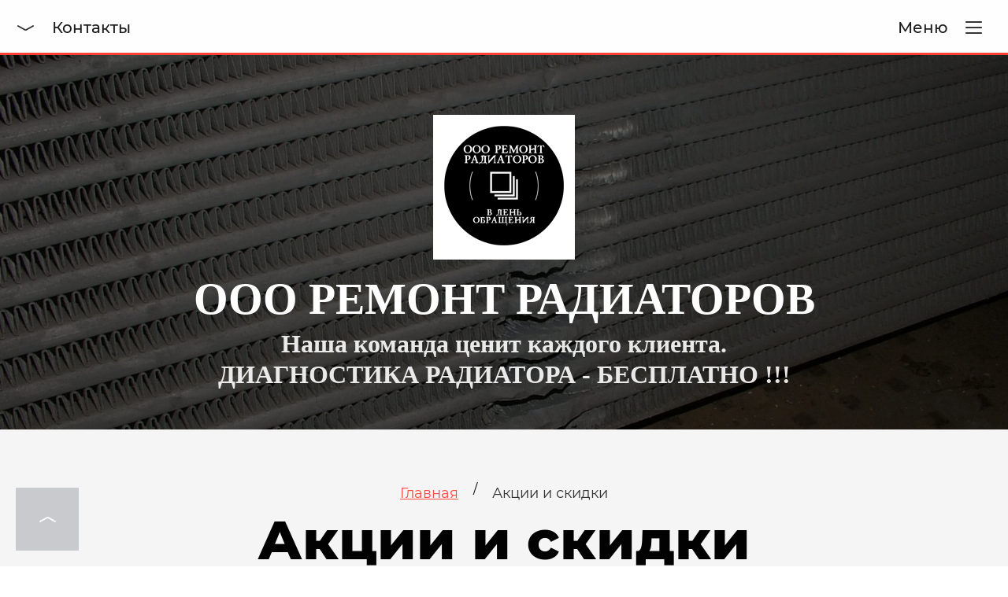

--- FILE ---
content_type: text/html; charset=utf-8
request_url: https://remont-radiatorov.ru/akcii-i-skidki
body_size: 25859
content:
<!DOCTYPE html>
<html lang='ru'>
<head>
<link rel="stylesheet" href="/t/v1544/images/mosaic/designs/design-i6hthlxrt-1602398274_styles.css">
<meta charset="utf-8">
<meta name="robots" content="all">
<title>Акции и скидки</title>
<!-- assets.top -->
<meta property="og:type" content="website">
<meta property="og:url" content="https://remont-radiatorov.ru/akcii-i-skidki">
<meta name="twitter:card" content="summary">
<!-- /assets.top -->

<meta name="description" content="Акции и скидки">
<meta name="keywords" content="Акции и скидки">
<meta name="viewport" content="width=device-width, initial-scale=1">
<meta name="format-detection" content="telephone=no">


<script>
 var mapKeys = {
     google: "",
     yandex: ""
 };
 var mosaicDesignId = 3682905;
 var mosaicDesignPrefix = 'i6hthlxrt-1602398274';
 var mosaicTimeZone = 'Asia/Tashkent';
</script>


<link rel="stylesheet" href="/g/s3/mosaic/css/ms_site_default.css">
<script src="/g/libs/jquery/1.10.2/jquery.min.js"></script>

 	<script src="/g/s3/mosaic/js/do/do.js?rnd=1769056021"></script>
	<link rel="stylesheet" href="/g/css/styles_articles_tpl.css">
	<link rel="stylesheet" href="/g/s3/mosaic/css/animate.css">
	<link rel="stylesheet" href="/t/v1544/images/mosaic/modules_patch.scss.css?rnd=1769056021">
	<script src="/g/s3/misc/form/1.2.0/s3.form.js"></script>


            <!-- 46b9544ffa2e5e73c3c971fe2ede35a5 -->
            <script src='/shared/s3/js/lang/ru.js'></script>
            <script src='/shared/s3/js/common.min.js'></script>
        <link rel='stylesheet' type='text/css' href='/shared/s3/css/calendar.css' /><link rel="stylesheet" href="/g/libs/lightgallery-proxy-to-hs/lightgallery.proxy.to.hs.min.css" media="all" async>
<script src="/g/libs/lightgallery-proxy-to-hs/lightgallery.proxy.to.hs.stub.min.js"></script>
<script src="/g/libs/lightgallery-proxy-to-hs/lightgallery.proxy.to.hs.js" async></script>
<link rel="icon" href="/favicon.png" type="image/png">
	<link rel="apple-touch-icon" href="/thumb/2/LWXycLAsrYVHUeczKuvz_w/r/favicon.png">
	<link rel="apple-touch-icon" sizes="57x57" href="/thumb/2/cSiQoKjZkTMIo0ziQoXd3Q/57c57/favicon.png">
	<link rel="apple-touch-icon" sizes="60x60" href="/thumb/2/ADHYAP_QOPaTX7kCwZk1yQ/60c60/favicon.png">
	<link rel="apple-touch-icon" sizes="72x72" href="/thumb/2/NUeGOwT7ccqi0vKCk5c7CQ/72c72/favicon.png">
	<link rel="apple-touch-icon" sizes="76x76" href="/thumb/2/hXphuvuCGMlCNmPwtBK8JQ/76c76/favicon.png">
	<link rel="apple-touch-icon" sizes="114x114" href="/thumb/2/eu_DCr8HaH-4Fl9Q5T1Yug/114c114/favicon.png">
	<link rel="apple-touch-icon" sizes="120x120" href="/thumb/2/3MmgBXK7FEpfGfzqoDIQig/120c120/favicon.png">
	<link rel="apple-touch-icon" sizes="144x144" href="/thumb/2/j9LDtrtN_JRbLahuwp6tEA/144c144/favicon.png">
	<link rel="apple-touch-icon" sizes="152x152" href="/thumb/2/hJpSN6oEQd3e9064W7B_Jg/152c152/favicon.png">
	<link rel="apple-touch-icon" sizes="180x180" href="/thumb/2/f_vyPxiafrQ-f6zkloMaLQ/180c180/favicon.png">
	
	<meta name="msapplication-TileImage" content="/thumb/2/bmMZwZpxmRExzY98ed18Wg/c/favicon.png">
	<meta name="msapplication-square70x70logo" content="/thumb/2/u4ZCgXlIt0M0m6gZuZtRyQ/70c70/favicon.png">
	<meta name="msapplication-square150x150logo" content="/thumb/2/foNNC3kvbPYBac4AKEENng/150c150/favicon.png">
	<meta name="msapplication-wide310x150logo" content="/thumb/2/4xXaTyEaqfQGm4mLgRUUfg/310c150/favicon.png">
	<meta name="msapplication-square310x310logo" content="/thumb/2/rmdEXcb0zBLSx3J7TTuAiw/310c310/favicon.png">

<!--s3_require-->

<link rel="stylesheet" href="/t/v1544/images/mosaic/symbols/symbol-ivau04fzr_styles.css" type="text/css"/>
<link rel="stylesheet" href="/t/images/mosaic/symbols/symbol-i9vx32fux_styles.css" type="text/css"/>
<link rel="stylesheet" href="/t/images/mosaic/symbols/symbol-iu2d0scgm_styles.css" type="text/css"/>
<link rel="stylesheet" href="/t/images/mosaic/symbols/symbol-ixfuwew8c_styles.css" type="text/css"/>
<link rel="stylesheet" href="/t/images/mosaic/symbols/symbol-ipk1apstc_styles.css" type="text/css"/>
<!--/s3_require-->




			<link id="mosaic-theme-css" rel="stylesheet" href="/t/v1544/images/mosaic/themes/i6hthlxrt-1602398274_theme-ihwcf5erx.css">
	</head>
<body>
<div class='mosaic-wrap'>
<div class='root root--u-i6hthlxrt' id='i6hthlxrt_0'>
<div class='section section--u-imhggsjh8' id='imhggsjh8_0' data-do-section='{"screen":{"scroll":false,"smooth":true}}'>
<div class='div div--u-i3m2r9cr4' id='i3m2r9cr4_0'>
<a href='/' class='link-universal link-universal--u-izqom6hmd' id='izqom6hmd_0' data-do-link_universal='{"screen":{"type":"link","popup":"none","eventName":"none","eventElement":"self","eventAction":"","selectedTag":"","linkType":"link","blank":false}}'>
<div class='imageFit imageFit--u-iohg7ea8v' id='iohg7ea8v_0' data-do-image='{"screen":{"objectFit":"cover"}}'>
<img data-lazy-src='/thumb/2/A9yv11OmAO9M_IyJA1w9kw/640r480/d/logo.png' data-origin-src='/thumb/2/Kbh6AaP6YlRc7kJ_HWGvGg/r/d/logo.png' data-size='230x230' src='/g/s3/mosaic/images/spacer.gif' alt='Logo' title='' class='imageFit__img imageFit__img--u-iimlmsp9u' id='iimlmsp9u_0' />
<div class='imageFit__overlay imageFit__overlay--u-iccnezym5' id='iccnezym5_0'></div>
<div class='imageFit__zoom imageFit__zoom--u-izvanyjao' id='izvanyjao_0'>
<span image='Array' class='svg_image svg_image--u-iw4jb02da' id='iw4jb02da_0' data-do-svg_image='{"screen":{"stretch":true}}'>

</span>
</div>
</div>
<div class='div div--u-iwk10xie6' id='iwk10xie6_0'>
<div class='heading heading--u-i0ey32gby' id='i0ey32gby_0'>
<span class='text-block-wrap-div' >Название сайта</span>
</div>
</div>
</a>
</div>
<div class='mosaic-slider_wrapper mosaic-slider_wrapper--u-ikwmf5stz' id='ikwmf5stz_0' data-do-slider='{"screen":{"effect":"slide","loop":true,"returnToFirst":false,"speed":500,"dotsType":"points","lastSlideArrow":false,"direction":"horizontal","controlsGroup":false,"swipe":true,"autoplay":false,"delay":5000,"childrenAsync":false,"previews":false,"previewFit":"cover","thumbs":true,"thumbsToShow":"2","thumbsDirection":"horizontal","thumbsSlider":false,"thumbsPosition":"bottom","independentScrolling":false,"thumbsCenterMode":false,"thumbsCenterPadding":"0px","thumbsFit":"cover"}}'>
<div class='mosaic-slider_direction mosaic-slider_direction--u-isffof3ug' id='isffof3ug_0'>
<div class='mosaic-slider mosaic-slider--u-iufi2502v' id='iufi2502v_0'>
<div class='mosaic-slider__items_wrapper mosaic-slider__items_wrapper--u-ixow0hgwt' id='ixow0hgwt_0'>
<div class='mosaic-slider__list mosaic-slider__list--u-i0njpfftw' id='i0njpfftw_0'>
<div class='mosaic-slider__item__outer mosaic-slider__item__outer--u-iph184dwx' id='iph184dwx_0'>
<div class='mosaic-slider__item mosaic-slider__item--u-iw62m1y7n' id='iw62m1y7n_0'>
<div class='imageFit imageFit--u-id0hl7ose' id='id0hl7ose_0' data-do-image='{"screen":{"objectFit":"cover","maxWidth":1920,"maxHeight":960}}'>
<img data-lazy-src='/thumb/2/3zWvKw9COf092WSY5KSDxg/1920r960/d/fgs16_image-placeholder.png' data-origin-src='/thumb/2/TMuenNye52cacuxaDpW8xg/r/d/fgs16_image-placeholder.png' data-size='0x0' src='/g/s3/mosaic/images/spacer.gif' alt='Header1' title='' class='imageFit__img imageFit__img--u-igg7new8d' id='igg7new8d_0' />
<div class='imageFit__overlay imageFit__overlay--u-ivb515xxm' id='ivb515xxm_0'>
<div class='container container--u-i6dua3nlv' id='i6dua3nlv_0'>
<div data-do-animation='[]' class='div div--u-iemhqenx1' id='iemhqenx1_0'>
<div class='heading heading--u-iqk67nnha' id='iqk67nnha_0'>
<span class='text-block-wrap-div' >СТРОИМ ДОМА НА ВЕКА!</span>
</div>
<div class='text text--u-izf9h43sx' id='izf9h43sx_0'>
<span class='text-block-wrap-div' >из высококачественных материалов</span>
</div>
<div class='text text--u-ifh1ih5c1' id='ifh1ih5c1_0'>
<span class='text-block-wrap-div' >Оставьте заявку и мы перевезем Ваши вещи быстро и качественно по Москве и МО</span>
</div>
<div role='button' class='link-universal link-universal--u-i141ygnna' id='i141ygnna_0' data-do-link_universal='{"screen":{"type":"button","popup":"","sidepanel":false,"eventName":"none","eventElement":"self","eventAction":"","selectedTag":"","linkType":"link","blank":false}}'>
<div class='text text--u-iz9m4y3ip' id='iz9m4y3ip_0'>
<span class='text-block-wrap-div' >Связаться с нами</span>
</div>
</div>
</div>
</div>
</div>
<div class='imageFit__zoom imageFit__zoom--u-id6417sxw' id='id6417sxw_0'></div>
</div>
</div>
</div>
</div>
</div>
<div class='mosaic-slider__arrows_wrapper mosaic-slider__arrows_wrapper--u-i32d3jgq0' id='i32d3jgq0_0'>
<div class='mosaic-slider__arrows mosaic-slider__arrows--u-ipgu4tmui' id='ipgu4tmui_0'>
<div class='mosaic-slider__arrow--prev mosaic-slider__arrow--prev--u-i1ko7oz4j' id='i1ko7oz4j_0'>
<span image='Array' class='svg_image svg_image--u-i6b52cnml' id='i6b52cnml_0' data-do-svg_image='{"screen":{"stretch":true}}'>

</span>
</div>
<div class='mosaic-slider__arrow--next mosaic-slider__arrow--next--u-ijuf6j3j2' id='ijuf6j3j2_0'>
<span image='Array' class='svg_image svg_image--u-iu1xbde9u' id='iu1xbde9u_0' data-do-svg_image='{"screen":{"stretch":true}}'>

</span>
</div>
</div>
</div>
<div class='mosaic-slider__pagination_wrapper mosaic-slider__pagination_wrapper--u-ix50q3fls' id='ix50q3fls_0'>
<div class='mosaic-slider__page mosaic-slider__page--u-idtfibio4 is-removed' id='idtfibio4_0'>
<div class='mosaic-slider__page--active mosaic-slider__page--active--u-irfgjd3ap' id='irfgjd3ap_0'>
<div class='mosaic-slider__page--bullet1 mosaic-slider__page--bullet1--u-ivnhkf5ot' id='ivnhkf5ot_0'></div>
</div>
<div class='mosaic-slider__page--delimiter mosaic-slider__page--delimiter--u-i458uagzx' id='i458uagzx_0'>
<span class='text-block-wrap-div' >/</span>
</div>
<div class='mosaic-slider__page--amount mosaic-slider__page--amount--u-i0cy0p0aw' id='i0cy0p0aw_0'>
<span class='text-block-wrap-div' >1</span>
</div>
</div>
<div class='mosaic-slider__pagination mosaic-slider__pagination--u-igj0j9p2g' id='igj0j9p2g_0'>
<div class='mosaic-slider__pagination_item mosaic-slider__pagination_item--u-igjs4sdav' id='igjs4sdav_0'></div>
</div>
</div>
<div class='mosaic-slider__controls_container mosaic-slider__controls_container--u-iw4h61i9l is-removed' id='iw4h61i9l_0'>
<div class='mosaic-slider__controls_wrapper mosaic-slider__controls_wrapper--u-iegvyzi88' id='iegvyzi88_0'>
<div class='mosaic-slider__control_preview_arrows mosaic-slider__control_preview_arrows--u-iqfi6dg5a' id='iqfi6dg5a_0'>
<div class='mosaic-slider__preview_arrow--prev2 mosaic-slider__preview_arrow--prev2--u-ixmhyxclf' id='ixmhyxclf_0'>
<div class='mosaic-slider__preview_icon--prev2 mosaic-slider__preview_icon--prev2--u-iqvu89max' id='iqvu89max_0'>
<span image='Array' class='svg_image svg_image--u-imrfnrvp2' id='imrfnrvp2_0' data-do-svg_image='{"screen":{"stretch":true}}'>

</span>
</div>
<div class='mosaic-slider__control_preview_image_wrapper--prev mosaic-slider__control_preview_image_wrapper--prev--u-iyewo2qr6 is-removed' id='iyewo2qr6_0'>
<!--noindex--><!--/noindex--></div>
</div>
<div class='mosaic-slider__preview_arrow--next2 mosaic-slider__preview_arrow--next2--u-ixfua92pk' id='ixfua92pk_0'>
<div class='mosaic-slider__control_preview_image_wrapper--next mosaic-slider__control_preview_image_wrapper--next--u-imywuh5qf is-removed' id='imywuh5qf_0'>
<!--noindex--><!--/noindex--></div>
<div class='mosaic-slider__preview_icon--next2 mosaic-slider__preview_icon--next2--u-ii1d9d9hg' id='ii1d9d9hg_0'>
<span image='Array' class='svg_image svg_image--u-io2cbvftn' id='io2cbvftn_0' data-do-svg_image='{"screen":{"stretch":true}}'>

</span>
</div>
</div>
</div>
<div class='mosaic-slider__control_pagination_container mosaic-slider__control_pagination_container--u-itjfb1tkl' id='itjfb1tkl_0'>
<div class='mosaic-slider__page2 mosaic-slider__page2--u-i66fml6a1 is-removed' id='i66fml6a1_0'>
<div class='mosaic-slider__page--active2 mosaic-slider__page--active2--u-ifpsmdhbe' id='ifpsmdhbe_0'>
<div class='mosaic-slider__page--bullet2 mosaic-slider__page--bullet2--u-ibo7913ev' id='ibo7913ev_0'></div>
</div>
<div class='mosaic-slider__page--delimiter2 mosaic-slider__page--delimiter2--u-i38n90na0' id='i38n90na0_0'>
<span class='text-block-wrap-div' >/</span>
</div>
<div class='mosaic-slider__page--amount2 mosaic-slider__page--amount2--u-ia98l5wny' id='ia98l5wny_0'>
<span class='text-block-wrap-div' >1</span>
</div>
</div>
<div class='mosaic-slider__pagination2 mosaic-slider__pagination2--u-iww1h10tt' id='iww1h10tt_0'>
<div class='mosaic-slider__pagination_item2 mosaic-slider__pagination_item2--u-io8slj54e' id='io8slj54e_0'></div>
</div>
</div>
</div>
</div>
</div>
<div class='mosaic-slider__thumbs mosaic-slider__thumbs--u-ixf88skwq' id='ixf88skwq_0'>
<div class='mosaic-slider__thumbs_list mosaic-slider__thumbs_list--u-ihbe6c33a' id='ihbe6c33a_0'>
<div class='mosaic-slider__thumb__outer mosaic-slider__thumb__outer--u-i4hxgnhhw' id='i4hxgnhhw_0'>
<div class='mosaic-slider__thumb mosaic-slider__thumb--u-imqseo3nq' id='imqseo3nq_0'>
<img data-lazy-src='/thumb/2/TMuenNye52cacuxaDpW8xg/r/d/fgs16_image-placeholder.png' data-origin-src='/thumb/2/TMuenNye52cacuxaDpW8xg/r/d/fgs16_image-placeholder.png' data-size='0x0' src='/g/s3/mosaic/images/spacer.gif' alt='Header1' title='' class='mosaic-slider__thumb_image mosaic-slider__thumb_image--u-itzci72v0' id='itzci72v0_0' />
</div>
</div>
</div>
<div class='mosaic-slider__thumbs_arrows_wrapper mosaic-slider__thumbs_arrows_wrapper--u-imt2s30f2 is-removed' id='imt2s30f2_0'>
<div class='mosaic-slider__thumbs_arrows mosaic-slider__thumbs_arrows--u-igkx4qigb' id='igkx4qigb_0'>
<div class='mosaic-slider__thumbs_arrow--prev mosaic-slider__thumbs_arrow--prev--u-iblcsg6ri' id='iblcsg6ri_0'>
<span image='Array' class='svg_image svg_image--u-iaage60gi' id='iaage60gi_0' data-do-svg_image='{"screen":{"stretch":true}}'>

</span>
</div>
<div class='mosaic-slider__thumbs_arrow--next mosaic-slider__thumbs_arrow--next--u-ibvc6xz05' id='ibvc6xz05_0'>
<span image='Array' class='svg_image svg_image--u-i1y01xp88' id='i1y01xp88_0' data-do-svg_image='{"screen":{"stretch":true}}'>

</span>
</div>
</div>
</div>
</div>
</div>
</div>
<div class='section section--u-ildgigffw' id='ildgigffw_0' data-do-section='{"screen":{"scroll":false,"smooth":true}}'>
<div class='container container--u-i8amt0pao' id='i8amt0pao_0'>

<div class='div div--u-ivau04fzr' id='ivau04fzr_0'>
<a href='/' class='link-universal link-universal--u-iyx1tquob' id='iyx1tquob_0' data-do-link_universal='{"screen":{"type":"link","popup":"none","eventName":"none","eventElement":"self","eventAction":"","selectedTag":"","linkType":"link","blank":false}}'>
<div class='div div--u-iis18pfie' id='iis18pfie_0'>
<div class='imageFit imageFit--u-imugi9my3' id='imugi9my3_0' data-do-image='{"screen":{"objectFit":"contain","maxWidth":480}}'>
<img data-lazy-src='/thumb/2/xeUZvxxlgZ1f1Ay3ErbvQA/480r480/d/logotip-2.png' data-origin-src='/thumb/2/x_AoG2f2cKELOzbj82RWsA/r/d/logotip-2.png' data-size='160x160' src='/g/s3/mosaic/images/spacer.gif' alt='логотип-2' title='' class='imageFit__img imageFit__img--u-ihi41sic9' id='ihi41sic9_0' />
<div class='imageFit__overlay imageFit__overlay--u-inm1nty36' id='inm1nty36_0'></div>
<div class='imageFit__zoom imageFit__zoom--u-ieeithk83' id='ieeithk83_0'>
<span class='svg_image svg_image--u-i8kiid12d' id='i8kiid12d_0' data-do-svg_image='{"screen":{"stretch":true}}'>

</span>
</div>
</div>
</div>
<div class='div div--u-ifo22ihfd' id='ifo22ihfd_0'>
<div class='heading heading--u-iydk7ijq3' id='iydk7ijq3_0'>
<span class='text-block-wrap-div' ><span style="font-size:56px"><span style="font-weight:bolder"><span style="font-family:&quot;Times New Roman&quot;">ООО РЕМОНТ РАДИАТОРОВ</span></span></span></span>
</div>
<div class='text text--u-intocrljt' id='intocrljt_0'>
<span class='text-block-wrap-div' ><span style="font-size:32px"><span style="font-family:Times New Roman"><span style="font-weight:bolder">Наша команда ценит каждого клиента.</span></span></span><br><span style="font-size:32px"><span style="font-family:Times New Roman"><span style="font-weight:bolder">ДИАГНОСТИКА РАДИАТОРА - БЕСПЛАТНО !!!</span></span></span></span>
</div>
</div>
</a>
</div></div>
</div>
</div>

<div class='section section--u-i9vx32fux' id='i9vx32fux_0' data-do-section='{"screen":{"scroll":false,"smooth":true}}'>
<div class='container container--u-i06buk2jf' id='i06buk2jf_0'>
<div class='dropdown dropdown--u-inbrsp24a' id='inbrsp24a_0' data-do-dropdown='{"screen":{"event":"click","effect":"slide","duration":"600","direction":"down","horizontalAlignment":"left","verticalAlignment":"top"}}'>
<div class='dropdown__wrapper dropdown__wrapper--u-iqk6nftxu' id='iqk6nftxu_0'>
<button type='button' aria-haspopup='true' aria-expanded='false' class='dropdown__button dropdown__button--u-iegdujbnj' id='iegdujbnj_0'>
<span class='text text--u-ivk9cfjnx' id='ivk9cfjnx_0'>
<span class='text-block-wrap-div' >Контакты</span>
</span>
<span class='svg_image svg_image--u-i091ws8zl' id='i091ws8zl_0' data-do-svg_image='{"screen":{"stretch":false}}'>
<svg xmlns="http://www.w3.org/2000/svg" preserveAspectRatio="xMidYMid" width="17" height="17" viewBox="0 0 17 17" data-prefix="ipphjolf8"><path d="M9.877 8.506l6.84 6.837a.972.972 0 0 1-.689 1.66.97.97 0 0 1-.688-.285L8.501 9.882l-6.839 6.836a.972.972 0 0 1-1.377 0 .973.973 0 0 1 0-1.376l6.839-6.836L.285 1.671A.973.973 0 1 1 1.662.295l6.839 6.836L15.34.294a.974.974 0 0 1 1.377 1.376l-6.84 6.836z" fill-rule="evenodd" class="path-i1x3ziq03"/></svg>
</span>
<span class='svg_image svg_image--u-i7iyifm73' id='i7iyifm73_0' data-do-svg_image='{"screen":{"stretch":false}}'>
<svg xmlns="http://www.w3.org/2000/svg" preserveAspectRatio="xMidYMid" width="21" height="7" viewBox="0 0 21 7" data-prefix="i29b3em3f"><path d="M20.833 1.581l-9.57 5.365c-.201.113-.507-.039-.75-.335-.244.305-.556.464-.76.35L.182 1.596C-.059 1.46-.052 1.007.199.583.449.159.848-.075 1.09.06l9.405 5.272L19.926.046c.241-.136.64.098.891.522.251.424.258.878.016 1.013z" fill-rule="evenodd" class="path-i45jr3k1m"/></svg>
</span>
<span class='svg_image svg_image--u-iiajud5my' id='iiajud5my_0' data-do-svg_image='{"screen":{"stretch":false}}'>
<svg xmlns="http://www.w3.org/2000/svg" preserveAspectRatio="xMidYMid" width="21" height="23" viewBox="0 0 21 23" data-prefix="iy8bh8asw"><path d="M19.998 22.988H2.769c-.552 0-.999-.434-.999-.971v-3.018h-.76a.984.984 0 0 1-.998-.971c0-.536.447-.97.998-.97h.76v-2.417h-.76c-.551 0-.998-.434-.998-.97 0-.537.447-.971.998-.971h.76v-2.416h-.76c-.551 0-.998-.435-.998-.971 0-.537.447-.971.998-.971h.76V5.924h-.76a.984.984 0 0 1-.998-.971c0-.536.447-.97.998-.97h.76V.965c0-.536.447-.97.999-.97h17.229c.552 0 .999.434.999.97v21.052c0 .537-.447.971-.999.971zm-.999-21.052H3.767v2.047h.76c.552 0 .999.434.999.97 0 .537-.447.971-.999.971h-.76v2.418h.76c.552 0 .999.434.999.971 0 .536-.447.971-.999.971h-.76V12.7h.76c.552 0 .999.434.999.971 0 .536-.447.97-.999.97h-.76v2.417h.76c.552 0 .999.434.999.97 0 .537-.447.971-.999.971h-.76v2.048h15.232V1.936zm-9.347 5.16a4.842 4.842 0 0 1 1.741-.843l1.246 2.755-.661.279c-.303.131-.456.443-.339.699l1.552 3.431c.082.18.275.285.488.285a.688.688 0 0 0 .27-.056l.662-.283 1.246 2.754a4.948 4.948 0 0 1-2.417.739c-1.398-1.006-2.515-2.442-3.299-4.162-.001-.007-.004-.011-.005-.02-.004-.007-.005-.009-.009-.013-.775-1.727-1.11-3.495-.929-5.176a4.47 4.47 0 0 1 .454-.389z" fill-rule="evenodd" class="path-ic9ugl10p"/></svg>
</span>
</button>
<div class='dropdown__content-wrapper dropdown__content-wrapper--u-i50yvisqj' id='i50yvisqj_0'>
<div class='dropdown__content dropdown__content--u-i3b052r3a' id='i3b052r3a_0'>
<div class='heading heading--u-ihp5qc2f6' id='ihp5qc2f6_0'>
<span class='text-block-wrap-div' >Контакты</span>
</div>
<div class='div div--u-ikq0ya691' id='ikq0ya691_0'>
<div class='div div--u-izxa2t9z0' id='izxa2t9z0_0'>
<div class='div div--u-iycmo1cum' id='iycmo1cum_0'>
<span class='svg_image svg_image--u-iea97ori8' id='iea97ori8_0' data-do-svg_image='{"screen":{"stretch":true}}'>
<svg xmlns="http://www.w3.org/2000/svg" preserveAspectRatio="xMidYMid" width="25" height="40" viewBox="0 0 25 40" data-prefix="i34izsd9l"><path d="M24.754 35.405l-2.749-5.92a2.523 2.523 0 0 0-2.279-1.46 2.5 2.5 0 0 0-.713.104l-3.269.865c-.47-.407-1.974-2.035-4.657-7.811-2.698-5.81-2.964-7.993-2.969-8.603l2.761-1.967a2.55 2.55 0 0 0 .888-3.176L9.018 1.516A2.624 2.624 0 0 0 6.647 0c-.502 0-.992.146-1.416.422L3.587 1.491C2.128 2.397 1.099 3.775.529 5.585c-.5 1.591-.647 3.527-.434 5.754.357 3.745 1.763 8.414 3.96 13.145 1.902 4.095 4.207 7.803 6.492 10.443C13.46 38.293 16.328 40 19.071 40c.755 0 1.503-.133 2.224-.395l1.863-.578a2.635 2.635 0 0 0 1.596-3.622z" fill-rule="evenodd" class="path-i4pk9f9ww"/></svg>
</span>
</div>
<div class='list list--u-ihiunrp44' id='ihiunrp44_0'>
<div class='list__item list__item--u-in6wir0dp' id='in6wir0dp_0'>
<a target='_self' href='tel:+7(495)721-23-03' class='link-universal link-universal--u-i1z7ig6y8' id='i1z7ig6y8_0' data-do-link_universal='{"screen":{"type":"link","popup":"none","eventName":"none","eventElement":"self","eventAction":"","selectedTag":"","linkType":"phone","blank":false}}'>
<div class='text text--u-i355syi12' id='i355syi12_0'>
<span class='text-block-wrap-div' >+7(495)721-23-03</span>
</div>
</a>
</div>
<div class='list__item list__item--u-in6wir0dp' id='in6wir0dp_1'>
<a target='_self' href='tel:+7(910)491-63-64' class='link-universal link-universal--u-i1z7ig6y8' id='i1z7ig6y8_1' data-do-link_universal='{"screen":{"type":"link","popup":"none","eventName":"none","eventElement":"self","eventAction":"","selectedTag":"","linkType":"phone","blank":false}}'>
<div class='text text--u-i355syi12' id='i355syi12_1'>
<span class='text-block-wrap-div' >+7(910)491-63-64</span>
</div>
</a>
</div>
</div>
</div>
<div class='div div--u-ip2wbr8ix' id='ip2wbr8ix_0'>
<div class='list list--u-i03lf2oes' id='i03lf2oes_0'>
<div class='list__item list__item--u-i7xlkcx2f' id='i7xlkcx2f_0'>
<div class='text text--u-ikowe7spw' id='ikowe7spw_0'>
<span class='text-block-wrap-div' >г. Москва, Каширское шоссе, дом 3, корпус 1, на территории ДЦ "АВАНГАРД" ООО "РЕМОНТ РАДИАТОРОВ"</span>
</div>
</div>
</div>
<div class='div div--u-iakd42904' id='iakd42904_0'>
<span class='svg_image svg_image--u-izqwdril9' id='izqwdril9_0' data-do-svg_image='{"screen":{"stretch":true}}'>
<svg xmlns="http://www.w3.org/2000/svg" preserveAspectRatio="xMidYMid" width="28" height="40" viewBox="0 0 28 40" data-prefix="in182oa4r"><path d="M14 0C6.28 0 0 6.242 0 13.913c0 3.646 2.284 9.115 6.787 16.254a126.295 126.295 0 0 0 6.731 9.6A.614.614 0 0 0 14 40h.002a.613.613 0 0 0 .482-.235c.033-.044 3.404-4.371 6.729-9.664C25.717 22.933 28 17.487 28 13.913 28 6.242 21.72 0 14 0zm0 20.623c-3.723 0-6.751-3.01-6.751-6.71 0-3.699 3.028-6.709 6.751-6.709 3.723 0 6.751 3.01 6.751 6.709 0 3.7-3.028 6.71-6.751 6.71z" opacity=".9" fill-rule="evenodd" class="path-i166gk374"/></svg>
</span>
</div>
</div>
<div class='div div--u-iaol6khlk' id='iaol6khlk_0'>
<div class='div div--u-iquscjny2' id='iquscjny2_0'>
<span class='svg_image svg_image--u-ivtv1j4cm' id='ivtv1j4cm_0' data-do-svg_image='{"screen":{"stretch":true}}'>
<svg xmlns="http://www.w3.org/2000/svg" preserveAspectRatio="xMidYMid" width="40" height="27" viewBox="0 0 40 27" data-prefix="ie0ner3ay"><path d="M36.856 27H3.144A3.138 3.138 0 0 1 0 23.869V7.232c0-.319.349-.517.625-.355l18.631 10.954a1.465 1.465 0 0 0 1.488 0L39.375 6.877a.415.415 0 0 1 .625.355v16.637A3.138 3.138 0 0 1 36.856 27zM20.827 14.397c-.51.3-1.144.3-1.654 0L.214 3.251a.41.41 0 0 1-.203-.385A3.143 3.143 0 0 1 3.144 0h33.712a3.143 3.143 0 0 1 3.133 2.866.41.41 0 0 1-.203.385L20.827 14.397z" opacity=".9" fill-rule="evenodd" class="path-il1wqwsqa"/></svg>
</span>
</div>
<div class='list list--u-inwen29sb' id='inwen29sb_0'>
<div class='list__item list__item--u-ic2c3wlka' id='ic2c3wlka_0'>
<a target='_self' href='mailto:Vvn2005@mail.ru' class='link-universal link-universal--u-ibdjofd3d' id='ibdjofd3d_0' data-do-link_universal='{"screen":{"type":"link","popup":"none","eventName":"none","eventElement":"self","eventAction":"","selectedTag":"","linkType":"email","blank":false}}'>
<div class='text text--u-i3z1i3w1n' id='i3z1i3w1n_0'>
<span class='text-block-wrap-div' >Vvn2005@mail.ru</span>
</div>
</a>
</div>
</div>
</div>
<div class='div div--u-in8xkfuz2' id='in8xkfuz2_0'>
<div class='list list--u-iu073ob8i' id='iu073ob8i_0'>
<div class='list__item list__item--u-idz3xqq7u' id='idz3xqq7u_0'>
<a href='/' class='link-universal link-universal--u-it9f4w74u' id='it9f4w74u_0' data-do-link_universal='{"screen":{"type":"link","popup":"none","eventName":"none","eventElement":"self","eventAction":"","selectedTag":"","linkType":"link","blank":false}}'>
<span class='svg_image svg_image--u-iw086i8fe' id='iw086i8fe_0' data-do-svg_image='{"screen":{"stretch":true}}'>
<svg xmlns="http://www.w3.org/2000/svg" preserveAspectRatio="xMidYMid" width="149" height="112" viewBox="0 0 149 112" data-prefix="itj45myi7"><path d="M131.057 112.011H16.184c-6.056 0-16.183-7.167-16.183-16.007V16.015C.001 7.182 13.309.013 19.366.013c29.155 0 84.814.816 113.095.816 5.879 0 16.534 6.353 16.534 15.186v79.989c0 8.84-11.871 16.007-17.938 16.007zm-73.702-81.84v51.684l43.072-25.842-43.072-25.842z" fill-rule="evenodd" class="path-irbywlvpe"/></svg>
</span>
</a>
</div>
<div class='list__item list__item--u-idz3xqq7u' id='idz3xqq7u_1'>
<a href='/' class='link-universal link-universal--u-it9f4w74u' id='it9f4w74u_1' data-do-link_universal='{"screen":{"type":"link","popup":"none","eventName":"none","eventElement":"self","eventAction":"","selectedTag":"","linkType":"link","blank":false}}'>
<span class='svg_image svg_image--u-iw086i8fe' id='iw086i8fe_1' data-do-svg_image='{"screen":{"stretch":true}}'>
<svg xmlns="http://www.w3.org/2000/svg" preserveAspectRatio="xMidYMid" width="150" height="83" viewBox="0 0 150 83" data-prefix="i8dk4hcrw"><path d="M0 3.809h30.381L51.24 40.233h5.441v-27.88s-4.837-5.549-6.348-8.544c-1.513-3 17.079-5.247 36.275-2.699 2.267.599-1.257 38.568 0 39.123 1.257.555 3.185-.007 8.626-.007 5.441 0 15.883-33.254 18.581-35.968 3.656-.601 29.171-1.199 35.822 0 .899 1.474-25.393 41.821-25.393 41.821s29.472 34.244 25.393 34.625c-11.931 1.118-36.276 0-36.276 0S99.294 65.76 95.677 64.515c-3.617-1.243-7.379-.33-8.162.114-.783.442.189 15.439-1.927 17.089-2.116 1.647-24.826 1.236-24.826 1.236S18.591 66.765 0 3.809z" fill-rule="evenodd" class="path-ihqccdoc9"/></svg>
</span>
</a>
</div>
<div class='list__item list__item--u-idz3xqq7u' id='idz3xqq7u_2'>
<a href='/' class='link-universal link-universal--u-it9f4w74u' id='it9f4w74u_2' data-do-link_universal='{"screen":{"type":"link","popup":"none","eventName":"none","eventElement":"self","eventAction":"","selectedTag":"","linkType":"link","blank":false}}'>
<span class='svg_image svg_image--u-iw086i8fe' id='iw086i8fe_2' data-do-svg_image='{"screen":{"stretch":true}}'>
<svg xmlns="http://www.w3.org/2000/svg" preserveAspectRatio="xMidYMid" width="141" height="150" viewBox="0 0 141 150" data-prefix="i269sqs4p"><path d="M70.5 0C31.49 0 0 31.406 0 70.313c0 15.937 5.17 30.937 15.04 43.124l-9.87 30c-.47 1.876 0 3.75 1.41 5.157.47.937 1.88 1.406 2.82 1.406.47 0 1.41 0 1.88-.469L43.71 135c8.46 3.75 17.39 5.625 26.79 5.625 39.01 0 70.5-31.406 70.5-70.312C141 31.406 109.51 0 70.5 0zm40.89 96.094c-1.88 5.625-8.93 10.312-15.04 11.25-1.41.469-2.82.469-4.7.469-3.76 0-9.4-.938-19.27-5.157-11.28-4.687-22.56-14.531-31.49-27.187V75c-2.82-4.219-7.99-12.187-7.99-20.625 0-10.312 5.17-15.469 7.05-17.812 2.35-2.344 5.64-3.75 9.4-3.75h2.35c3.29 0 5.64.937 7.99 5.624l1.88 3.75c1.41 3.75 3.29 7.969 3.76 8.438 1.41 2.812 1.41 5.156 0 7.5-.47 1.406-1.41 2.344-2.35 3.281-.47.938-.94 1.407-1.41 1.407l-.94.937c1.41 2.344 4.23 6.563 7.99 9.844 5.64 5.156 9.87 6.562 12.22 7.5.94-.938 1.88-2.813 3.29-4.219l.47-.938c2.35-3.281 6.11-4.218 9.87-2.812 1.88.938 12.22 5.625 12.22 5.625l.94.469c1.41.937 3.29 1.406 4.23 3.281 1.88 4.219.47 10.313-.47 13.594z" fill-rule="evenodd" class="path-ipm1llktv"/></svg>
</span>
</a>
</div>
<div class='list__item list__item--u-idz3xqq7u' id='idz3xqq7u_3'>
<a href='/' class='link-universal link-universal--u-it9f4w74u' id='it9f4w74u_3' data-do-link_universal='{"screen":{"type":"link","popup":"none","eventName":"none","eventElement":"self","eventAction":"","selectedTag":"","linkType":"link","blank":false}}'>
<span class='svg_image svg_image--u-iw086i8fe' id='iw086i8fe_3' data-do-svg_image='{"screen":{"stretch":true}}'>
<svg xmlns="http://www.w3.org/2000/svg" preserveAspectRatio="xMidYMid" width="150" height="124" viewBox="0 0 150 124" data-prefix="i57t1zqav"><path d="M125.378 117.861c5.761-25.099 18.78-84.01 24.425-109.604 1.161-5.263-3.998-9.712-9.056-7.81L3.751 51.966c-5.179 1.948-4.937 9.331.359 10.937l35.355 10.726 80.658-51.858c2.128-1.353 4.186.947 2.433 2.612L58.366 82.21l54.582 40.237c4.591 3.383 11.156.961 12.43-4.586z" fill-rule="evenodd" class="path-iexzhkb9c"/></svg>
</span>
</a>
</div>
</div>
</div>
</div>
<div class='mosaic-map mosaic-map--u-i50b8s59t' id='i50b8s59t_0' data-do-map='{"screen":{"type":"yandex","zoom":"18","lang":"ru","center":"55.671869, 37.628370","bullets":[{"name":"\u0420\u0415\u041c\u041e\u041d\u0422 \u0420\u0410\u0414\u0418\u0410\u0422\u041e\u0420\u041e\u0412","desc":"","coords":"55.671869, 37.628370"}]}}'></div>
</div>
</div>
</div>
</div>
<div class='dropdown dropdown--u-ih7zsu5jv' id='ih7zsu5jv_0' data-do-dropdown='{"screen":{"event":"click","effect":"slide","duration":"600","direction":"down","horizontalAlignment":"center","verticalAlignment":"top"}}'>
<div class='dropdown__wrapper dropdown__wrapper--u-ionrfvpe9' id='ionrfvpe9_0'>
<button type='button' aria-haspopup='true' aria-expanded='false' class='dropdown__button dropdown__button--u-ibp62hde8' id='ibp62hde8_0'>
<span class='text text--u-iq6y435y1' id='iq6y435y1_0'>
<span class='text-block-wrap-div' >Кнопка</span>
</span>
<span class='text text--u-ilasu20ov' id='ilasu20ov_0'>
<span class='text-block-wrap-div' ></span>
</span>
</button>
<div class='dropdown__content-wrapper dropdown__content-wrapper--u-i69cnkdge' id='i69cnkdge_0'>
<div class='dropdown__content dropdown__content--u-ibukmpvty' id='ibukmpvty_0'>
<div class='div div--u-ig1tbao29' id='ig1tbao29_0'>
<div class='mosaic-form mosaic-form--u-i9nzerclp' id='i9nzerclp_0' data-do-form='{"screen":{"mode":"main","anketa_id":"33294505","initial_state":"{\"anketa_id\":\"33294505\",\"name\":\"\u041e\u0441\u0442\u0430\u0432\u0438\u0442\u044c \u0437\u0430\u044f\u0432\u043a\u0443\",\"submit_name\":\"\u041e\u0442\u043f\u0440\u0430\u0432\u0438\u0442\u044c\",\"success_note\":\"\u0421\u043f\u0430\u0441\u0438\u0431\u043e! \u0424\u043e\u0440\u043c\u0430 \u043e\u0442\u043f\u0440\u0430\u0432\u043b\u0435\u043d\u0430\",\"tag_id\":\"i9nzerclp\",\"symbol_id\":\"symbol-i9vx32fux\",\"change\":false,\"dictionaries\":{\"i80rrxce3\":{\"dictionary_id\":137889505,\"name\":\"\u0418\u043c\u044f:\",\"type_id\":1,\"required\":false,\"alias\":\"field_47302651\",\"note\":\"\",\"variants\":[],\"params_value\":\"\",\"validator\":\"\",\"change\":false},\"ihggmxkhf\":{\"dictionary_id\":137889705,\"name\":\"\u0422\u0435\u043b\u0435\u0444\u043e\u043d:\",\"type_id\":15,\"required\":true,\"alias\":\"phone\",\"note\":\"\",\"variants\":[],\"params_value\":\"\",\"validator\":\"__phone__\",\"change\":false},\"it2i7teda\":{\"dictionary_id\":137889905,\"name\":\"E-mail:\",\"type_id\":13,\"required\":false,\"alias\":\"email\",\"note\":\"\",\"variants\":[],\"params_value\":\"\",\"validator\":\"__email__\",\"change\":false},\"izvpdd3ah\":{\"dictionary_id\":137890105,\"name\":\"\u041c\u0430\u0440\u043a\u0430 \u0430\u0432\u0442\u043e:\",\"type_id\":3,\"required\":false,\"alias\":\"field_108346251\",\"note\":\"\",\"variants\":[\"Audi\",\"BMW\",\"Chevrolet\",\"Fiat\",\"Ford\",\"Honda\",\"Hyundai\",\"Infiniti\",\"Jeep\",\"Kia\",\"Lada\",\"Land Rover\",\"Lexus\",\"Mazda\",\"Mercedes-Benz\",\"Mini\",\"Mitsubishi\",\"Nissan\",\"Peugeot\",\"Porsche\",\"Ravon\",\"Renault\",\"Skoda\",\"Subaru\",\"Suzuki\",\"Toyota\",\"Volkswagen\",\"Volvo\",\"UAZ\"],\"params_value\":\"\",\"validator\":\"\",\"change\":false},\"i54qpgbux\":{\"dictionary_id\":137890305,\"name\":\"\u0412\u044b\u0431\u0435\u0440\u0435\u0442\u0435 \u0443\u0434\u043e\u0431\u043d\u044b\u0439 \u0434\u0435\u043d\u044c:\",\"type_id\":10,\"required\":false,\"alias\":\"field_107708251\",\"note\":\"\",\"variants\":[],\"params_value\":\"\",\"validator\":\"\",\"change\":false},\"i0xul0ji6\":{\"dictionary_id\":137890505,\"name\":\"\u0412\u0430\u0448\u0438 \u043f\u043e\u0436\u0435\u043b\u0430\u043d\u0438\u044f:\",\"type_id\":2,\"required\":false,\"alias\":\"field_95994051\",\"note\":\"\",\"variants\":[],\"params_value\":\"\",\"validator\":\"\",\"change\":false},\"i2qesea24\":{\"dictionary_id\":137890705,\"name\":\"\u0413\u0430\u043b\u043e\u0447\u043a\u0430\",\"type_id\":7,\"required\":true,\"alias\":\"field_279143461\",\"note\":\"\u0413\u0430\u043b\u043e\u0447\u043a\u0430\",\"variants\":[],\"params_value\":\"\",\"validator\":\"\",\"change\":false}}}","nativeStyle":true,"showTitleAfterSend":false}}'>
<form id="i42wbxtco_0" action="#" class="mosaic-form__form mosaic-form__form--u-i42wbxtco" data-s3-anketa-id="33294505"><div id="ikg85ruoa_0" class="mosaic-form__title mosaic-form__title--u-ikg85ruoa"><span class="text-block-wrap-div">Оставить заявку</span></div><div id="i7ttpds5q_0" class="div div--u-i7ttpds5q"><div id="i80rrxce3_0" data-type-field="text" data-field-position="0" class="mosaic-form__field mosaic-form__field--u-i80rrxce3" data-do-input='{"screen":{"type_id":1,"type_field":"text","required":false,"maxlength":100,"dictionary_id":137889505,"alias":"field_47302651"}}'><div id="ia47c5ps4_0" class="mosaic-form__header mosaic-form__header--u-ia47c5ps4"><span id="ivf77i6kh_0" class="mosaic-form__name mosaic-form__name--u-ivf77i6kh"><span class="text-block-wrap-div">Имя:</span></span><span id="ichjfj3vm_0" class="mosaic-form__required mosaic-form__required--u-ichjfj3vm is-removed"><span class="text-block-wrap-div">*
    </span></span></div><div id="i1jfbpxex_0" class="mosaic-form__note mosaic-form__note--u-i1jfbpxex is-removed"></div><input id="iiomby1y1_0" type="text" placeholder="Имя" class="mosaic-form__text mosaic-form__text--u-iiomby1y1"><!--noindex--><div id="inj07bolq_0" class="mosaic-form__error mosaic-form__error--u-inj07bolq is-removed" data-nosnippet=""><span class="text-block-wrap-div">это поле обязательно для заполнения</span></div><!--/noindex--></div><div id="ihggmxkhf_0" data-type-field="phone" data-field-position="1" class="mosaic-form__field mosaic-form__field--u-ihggmxkhf" data-do-input_phone='{"screen":{"type_id":15,"required":true,"dictionary_id":137889705,"validator":"__phone__","alias":"phone"}}'><div id="i2nz1sxz3_0" class="mosaic-form__header mosaic-form__header--u-i2nz1sxz3"><span id="iqys9y23f_0" class="mosaic-form__name mosaic-form__name--u-iqys9y23f"><span class="text-block-wrap-div">Телефон:</span></span><span id="iubc4agyz_0" class="mosaic-form__required mosaic-form__required--u-iubc4agyz"><span class="text-block-wrap-div">*
    </span></span></div><div id="imiwux0ir_0" class="mosaic-form__note mosaic-form__note--u-imiwux0ir is-removed"></div><div id="i2471xc6i_0" class="mosaic-form__body mosaic-form__body--u-i2471xc6i"><div id="ibhvp0xct_0" class="mosaic-form__icon mosaic-form__icon--u-ibhvp0xct"><div id="i5ocr7v79_0" class="svg_image svg_image--u-i5ocr7v79"></div></div><input id="iy9fl8i7u_0" type="tel" placeholder="+7 (000) 000-00-00 *" class="mosaic-form__text mosaic-form__text--u-iy9fl8i7u"></div><!--noindex--><div id="i6534vf6g_0" class="mosaic-form__error mosaic-form__error--u-i6534vf6g is-removed" data-nosnippet=""><span class="text-block-wrap-div">это поле обязательно для заполнения</span></div><!--/noindex--></div><div id="it2i7teda_0" data-type-field="email" data-field-position="2" class="mosaic-form__field mosaic-form__field--u-it2i7teda" data-do-input_email='{"screen":{"type_id":13,"required":false,"dictionary_id":137889905,"validator":"__email__","alias":"email"}}'><div id="igd5cifzv_0" class="mosaic-form__header mosaic-form__header--u-igd5cifzv"><span id="ijky25abh_0" class="mosaic-form__name mosaic-form__name--u-ijky25abh"><span class="text-block-wrap-div">E-mail:</span></span><span id="in6o8r6nr_0" class="mosaic-form__required mosaic-form__required--u-in6o8r6nr is-removed"><span class="text-block-wrap-div">*
    </span></span></div><div id="ikkaqoc7t_0" class="mosaic-form__note mosaic-form__note--u-ikkaqoc7t is-removed"></div><div id="idfs2as4x_0" class="mosaic-form__body mosaic-form__body--u-idfs2as4x"><div id="iudv1iu5t_0" class="mosaic-form__icon mosaic-form__icon--u-iudv1iu5t"><div id="iaeh06xhp_0" class="svg_image svg_image--u-iaeh06xhp"></div></div><input id="iiah2b4ss_0" type="email" placeholder="E-mail" class="mosaic-form__text mosaic-form__text--u-iiah2b4ss"></div><!--noindex--><div id="id6843n9n_0" class="mosaic-form__error mosaic-form__error--u-id6843n9n is-removed" data-nosnippet=""><span class="text-block-wrap-div">это поле обязательно для заполнения</span></div><!--/noindex--></div></div><div id="iic8k47il_0" class="div div--u-iic8k47il"><div id="imj44sgbf_0" class="div div--u-imj44sgbf"><div id="izvpdd3ah_0" data-type-field="select" data-field-position="3" class="mosaic-form__field mosaic-form__field--u-izvpdd3ah" data-do-select='{"screen":{"type_id":3,"required":false,"selected":0,"dictionary_id":137890105,"alias":"field_108346251"}}'><!--noindex--><div id="izjh9znp2_0" class="mosaic-form__error mosaic-form__error--u-izjh9znp2 is-removed" data-nosnippet=""><span class="text-block-wrap-div">это поле обязательно для заполнения</span></div><!--/noindex--><div id="i0h4imt3w_0" class="mosaic-form__header mosaic-form__header--u-i0h4imt3w"><span id="iznkp80ss_0" class="mosaic-form__name mosaic-form__name--u-iznkp80ss"><span class="text-block-wrap-div">Марка авто:</span></span><span id="iw1mc1k81_0" class="mosaic-form__required mosaic-form__required--u-iw1mc1k81 is-removed"><span class="text-block-wrap-div">*
    </span></span></div><select id="ivcetno3y_0" class="mosaic-form__select mosaic-form__select--u-ivcetno3y"><option id="iyjiu9zsk_0" class="mosaic-form__select-item mosaic-form__select-item--u-iyjiu9zsk">Audi</option><option id="iyjiu9zsk_1" class="mosaic-form__select-item mosaic-form__select-item--u-iyjiu9zsk">BMW</option><option id="iyjiu9zsk_2" class="mosaic-form__select-item mosaic-form__select-item--u-iyjiu9zsk">Chevrolet</option><option id="iyjiu9zsk_3" class="mosaic-form__select-item mosaic-form__select-item--u-iyjiu9zsk">Fiat</option><option id="iyjiu9zsk_4" class="mosaic-form__select-item mosaic-form__select-item--u-iyjiu9zsk">Ford</option><option id="iyjiu9zsk_5" class="mosaic-form__select-item mosaic-form__select-item--u-iyjiu9zsk">Honda</option><option id="iyjiu9zsk_6" class="mosaic-form__select-item mosaic-form__select-item--u-iyjiu9zsk">Hyundai</option><option id="iyjiu9zsk_7" class="mosaic-form__select-item mosaic-form__select-item--u-iyjiu9zsk">Infiniti</option><option id="iyjiu9zsk_8" class="mosaic-form__select-item mosaic-form__select-item--u-iyjiu9zsk">Jeep</option><option id="iyjiu9zsk_9" class="mosaic-form__select-item mosaic-form__select-item--u-iyjiu9zsk">Kia</option><option id="iyjiu9zsk_10" class="mosaic-form__select-item mosaic-form__select-item--u-iyjiu9zsk">Lada</option><option id="iyjiu9zsk_11" class="mosaic-form__select-item mosaic-form__select-item--u-iyjiu9zsk">Land Rover</option><option id="iyjiu9zsk_12" class="mosaic-form__select-item mosaic-form__select-item--u-iyjiu9zsk">Lexus</option><option id="iyjiu9zsk_13" class="mosaic-form__select-item mosaic-form__select-item--u-iyjiu9zsk">Mazda</option><option id="iyjiu9zsk_14" class="mosaic-form__select-item mosaic-form__select-item--u-iyjiu9zsk">Mercedes-Benz</option><option id="iyjiu9zsk_15" class="mosaic-form__select-item mosaic-form__select-item--u-iyjiu9zsk">Mini</option><option id="iyjiu9zsk_16" class="mosaic-form__select-item mosaic-form__select-item--u-iyjiu9zsk">Mitsubishi</option><option id="iyjiu9zsk_17" class="mosaic-form__select-item mosaic-form__select-item--u-iyjiu9zsk">Nissan</option><option id="iyjiu9zsk_18" class="mosaic-form__select-item mosaic-form__select-item--u-iyjiu9zsk">Peugeot</option><option id="iyjiu9zsk_19" class="mosaic-form__select-item mosaic-form__select-item--u-iyjiu9zsk">Porsche</option><option id="iyjiu9zsk_20" class="mosaic-form__select-item mosaic-form__select-item--u-iyjiu9zsk">Ravon</option><option id="iyjiu9zsk_21" class="mosaic-form__select-item mosaic-form__select-item--u-iyjiu9zsk">Renault</option><option id="iyjiu9zsk_22" class="mosaic-form__select-item mosaic-form__select-item--u-iyjiu9zsk">Skoda</option><option id="iyjiu9zsk_23" class="mosaic-form__select-item mosaic-form__select-item--u-iyjiu9zsk">Subaru</option><option id="iyjiu9zsk_24" class="mosaic-form__select-item mosaic-form__select-item--u-iyjiu9zsk">Suzuki</option><option id="iyjiu9zsk_25" class="mosaic-form__select-item mosaic-form__select-item--u-iyjiu9zsk">Toyota</option><option id="iyjiu9zsk_26" class="mosaic-form__select-item mosaic-form__select-item--u-iyjiu9zsk">Volkswagen</option><option id="iyjiu9zsk_27" class="mosaic-form__select-item mosaic-form__select-item--u-iyjiu9zsk">Volvo</option><option id="iyjiu9zsk_28" class="mosaic-form__select-item mosaic-form__select-item--u-iyjiu9zsk">UAZ</option></select><div id="it8jvrcwo_0" class="mosaic-form__note mosaic-form__note--u-it8jvrcwo is-removed"></div></div><div id="i54qpgbux_0" data-type-field="date" data-field-position="4" class="mosaic-form__field mosaic-form__field--u-i54qpgbux" data-do-input_date='{"screen":{"type_id":10,"required":false,"dictionary_id":137890305,"alias":"field_107708251"}}'><!--noindex--><div id="i7m77msaf_0" class="mosaic-form__error mosaic-form__error--u-i7m77msaf is-removed" data-nosnippet=""><span class="text-block-wrap-div">это поле обязательно для заполнения</span></div><!--/noindex--><div id="iuidivv98_0" class="mosaic-form__header mosaic-form__header--u-iuidivv98"><span id="ihtnh247f_0" class="mosaic-form__name mosaic-form__name--u-ihtnh247f"><span class="text-block-wrap-div">Выберете удобный день:</span></span><span id="ii8omofr1_0" class="mosaic-form__required mosaic-form__required--u-ii8omofr1 is-removed"><span class="text-block-wrap-div">*
    </span></span></div><div id="iv4kn7pqu_0" class="mosaic-form__body mosaic-form__body--u-iv4kn7pqu"><div id="isl15ltre_0" class="mosaic-form__icon mosaic-form__icon--u-isl15ltre"><div id="i5gaqv73q_0" class="svg_image svg_image--u-i5gaqv73q"></div></div><input id="i9tc6wal4_0" type="text" placeholder="Дата" class="mosaic-form__date mosaic-form__date--u-i9tc6wal4"></div><div id="i2rx09o2r_0" class="mosaic-form__note mosaic-form__note--u-i2rx09o2r is-removed"></div></div></div><div id="ilw97gg2w_0" class="div div--u-ilw97gg2w"><div id="i0xul0ji6_0" data-type-field="textarea" data-field-position="5" class="mosaic-form__field mosaic-form__field--u-i0xul0ji6" data-do-textarea='{"screen":{"type_id":2,"type_field":"textarea","required":false,"dictionary_id":137890505,"alias":"field_95994051"}}'><!--noindex--><div id="ieukuhxhx_0" class="mosaic-form__error mosaic-form__error--u-ieukuhxhx is-removed" data-nosnippet=""><span class="text-block-wrap-div">это поле обязательно для заполнения</span></div><!--/noindex--><div id="izm50g43b_0" class="mosaic-form__note mosaic-form__note--u-izm50g43b is-removed"></div><div id="ihig1is7k_0" class="mosaic-form__header mosaic-form__header--u-ihig1is7k"><span id="ibpeuq92a_0" class="mosaic-form__name mosaic-form__name--u-ibpeuq92a"><span class="text-block-wrap-div">Ваши пожелания:</span></span><span id="iwiqh4phz_0" class="mosaic-form__required mosaic-form__required--u-iwiqh4phz is-removed"><span class="text-block-wrap-div">*
    </span></span></div><div id="imaokj0lv_0" class="mosaic-form__body mosaic-form__body--u-imaokj0lv"><div id="i7u7r0wgu_0" class="mosaic-form__icon mosaic-form__icon--u-i7u7r0wgu"><div id="imhhfd9d4_0" class="svg_image svg_image--u-imhhfd9d4"></div></div><textarea id="i7eae0pz3_0" placeholder="Напишите Ваши пожелания" class="mosaic-form__textarea mosaic-form__textarea--u-i7eae0pz3"></textarea></div></div></div></div><div id="i2qesea24_0" data-type-field="checkbox" data-field-position="6" class="mosaic-form__field mosaic-form__field--u-i2qesea24" data-do-checkbox='{"screen":{"type_id":7,"required":true,"dictionary_id":137890705,"alias":"field_279143461"}}'><div id="i2n5j781h_0" class="mosaic-form__header mosaic-form__header--u-i2n5j781h"><span id="icdliu84s_0" class="mosaic-form__name mosaic-form__name--u-icdliu84s"><span class="text-block-wrap-div">Галочка</span></span><span id="ijywyzttv_0" class="mosaic-form__required mosaic-form__required--u-ijywyzttv"><span class="text-block-wrap-div">*
    </span></span></div><div id="iv1xqoiuz_0" class="mosaic-form__note mosaic-form__note--u-iv1xqoiuz is-removed"><span class="text-block-wrap-div">Галочка</span></div><label id="iciapxij3_0" class="mosaic-form__label mosaic-form__label--u-iciapxij3"><input id="i525wgsfj_0" type="checkbox" value="Я согласен (на) на обработку персональных данных" class="mosaic-form__checkbox mosaic-form__checkbox--u-i525wgsfj"><span id="i8qvgkpyj_0" class="mosaic-form__checkbox-icon mosaic-form__checkbox-icon--u-i8qvgkpyj"></span><span id="iuhalarqk_0" class="mosaic-form__value mosaic-form__value--u-iuhalarqk"><span class="text-block-wrap-div">Я согласен (на) на обработку персональных данных</span></span></label><!--noindex--><div id="ihcnb2bc1_0" class="mosaic-form__error mosaic-form__error--u-ihcnb2bc1 is-removed" data-nosnippet=""><span class="text-block-wrap-div">это поле обязательно для заполнения</span></div><!--/noindex--></div><button id="i6r78i1m9_0" class="mosaic-form__button mosaic-form__button--u-i6r78i1m9"><div id="i9ljl38km_0" class="button__text button__text--u-i9ljl38km"><span class="text-block-wrap-div">Отправить</span></div></button><re-captcha data-captcha="recaptcha"
     data-name="captcha"
     data-sitekey="6LcYvrMcAAAAAKyGWWuW4bP1De41Cn7t3mIjHyNN"
     data-lang="ru"
     data-rsize="invisible"
     data-type="image"
     data-theme="light"></re-captcha></form><!--noindex--><div id="ii7b1ndg0_0" class="mosaic-form__success mosaic-form__success--u-ii7b1ndg0 is-removed" data-nosnippet=""><div id="iol0vwknb_0" class="mosaic-form__success__text mosaic-form__success__text--u-iol0vwknb"><span class="text-block-wrap-div">Спасибо! Форма отправлена</span></div></div><!--/noindex-->
</div>
</div>
</div>
</div>
</div>
</div>
<div class='dropdown dropdown--u-iq9feb96q' id='iq9feb96q_0' data-do-dropdown='{"screen":{"event":"click","effect":"slide","duration":"600","direction":"down","horizontalAlignment":"right","verticalAlignment":"top"}}'>
<div class='dropdown__wrapper dropdown__wrapper--u-ioolyz8vp' id='ioolyz8vp_0'>
<button type='button' aria-haspopup='true' aria-expanded='false' class='dropdown__button dropdown__button--u-i3mkdz15j' id='i3mkdz15j_0'>
<span class='text text--u-i3l8xg8y2' id='i3l8xg8y2_0'>
<span class='text-block-wrap-div' >Кнопка</span>
</span>
<span class='text text--u-innwngwj6' id='innwngwj6_0'>
<span class='text-block-wrap-div' >Меню</span>
</span>
<span class='svg_image svg_image--u-imzqj52mw' id='imzqj52mw_0' data-do-svg_image='{"screen":{"stretch":false}}'>
<svg xmlns="http://www.w3.org/2000/svg" preserveAspectRatio="xMidYMid" width="21" height="16" viewBox="0 0 21 16" data-prefix="i3wmi3re0"><path d="M20.109 8.989H.867c-.486 0-.88-.448-.88-1s.394-1 .88-1h19.242c.487 0 .88.448.88 1s-.393 1-.88 1zm0-7.001H.867c-.486 0-.88-.447-.88-.999s.394-1 .88-1h19.242c.487 0 .88.448.88 1s-.393.999-.88.999zM.867 13.989h19.242c.487 0 .88.448.88 1s-.393 1-.88 1H.867c-.486 0-.88-.448-.88-1s.394-1 .88-1z" fill-rule="evenodd" class="path-i0l3mshta"/></svg>
</span>
<span class='svg_image svg_image--u-ioa8rfqn5' id='ioa8rfqn5_0' data-do-svg_image='{"screen":{"stretch":false}}'>
<svg xmlns="http://www.w3.org/2000/svg" preserveAspectRatio="xMidYMid" width="17" height="17" viewBox="0 0 17 17" data-prefix="ibwfqxstr"><path d="M9.877 8.506l6.84 6.837a.972.972 0 0 1-.689 1.66.97.97 0 0 1-.688-.285L8.501 9.882l-6.839 6.836a.972.972 0 0 1-1.377 0 .973.973 0 0 1 0-1.376l6.839-6.836L.285 1.671A.973.973 0 1 1 1.662.295l6.839 6.836L15.34.294a.974.974 0 0 1 1.377 1.376l-6.84 6.836z" fill-rule="evenodd" class="path-i53fexdeq"/></svg>
</span>
</button>
<div class='dropdown__content-wrapper dropdown__content-wrapper--u-imodwcp4o' id='imodwcp4o_0'>
<div class='dropdown__content dropdown__content--u-iqlvxwri6' id='iqlvxwri6_0'>
<div class='heading heading--u-imlgwer3u' id='imlgwer3u_0'>
<span class='text-block-wrap-div' >Меню</span>
</div>
<div class='div div--u-i60lv9irs' id='i60lv9irs_0'>
<div class='div div--u-ik3yynivs' id='ik3yynivs_0'>
<div class='ver-menu ver-menu--u-i5uhn4dss' id='i5uhn4dss_0' data-do-menu_vertical='{"screen":{"mode":"dropdown","toLevel":0,"firstClickOpen":true,"delayIn":"400","delayOut":"400","cancelForward":false}}'>
<ul class='ver-menu__list ver-menu__list--u-isu61erj3' id='isu61erj3_0'>
    <li class='ver-menu__item ver-menu__item--u-ij3cyt7nn is-current' id='ij3cyt7nn_0'>
<a   href='/akcii-i-skidki' class='ver-menu__link ver-menu__link--u-ijvjf2vv1' id='ijvjf2vv1_0'>
<span class='ver-menu__text ver-menu__text--u-i6u1i6uoj' id='i6u1i6uoj_0'>
<span class='text-block-wrap-div' >Акции и скидки</span>
</span>
</a>


</li></ul>
</div>
</div>
<div class='ver-menu ver-menu--u-ikd2n71mu' id='ikd2n71mu_0' data-do-menu_vertical='{"screen":{"mode":"dropdown","toLevel":0,"firstClickOpen":true,"delayIn":"400","delayOut":"400","cancelForward":false}}'>
<ul class='ver-menu__list ver-menu__list--u-iyx57nwdz' id='iyx57nwdz_0'>
    <li class='ver-menu__item ver-menu__item--u-iqqukv8q3 ' id='iqqukv8q3_0'>
<a   href='/' class='ver-menu__link ver-menu__link--u-ini62g075' id='ini62g075_0'>
<span class='ver-menu__text ver-menu__text--u-ii09hpbva' id='ii09hpbva_0'>
<span class='text-block-wrap-div' >Главная 1</span>
</span>
</a>


                </li>
            <li class='ver-menu__item ver-menu__item--u-iqqukv8q3 ' id='iqqukv8q3_1'>
<a   href='/o-kompanii' class='ver-menu__link ver-menu__link--u-ini62g075' id='ini62g075_1'>
<span class='ver-menu__text ver-menu__text--u-ii09hpbva' id='ii09hpbva_1'>
<span class='text-block-wrap-div' >О компании</span>
</span>
</a>


                </li>
            <li class='ver-menu__item ver-menu__item--u-iqqukv8q3 ' id='iqqukv8q3_2'>
<a   href='/otzyvy-o-nas' class='ver-menu__link ver-menu__link--u-ini62g075' id='ini62g075_2'>
<span class='ver-menu__text ver-menu__text--u-ii09hpbva' id='ii09hpbva_2'>
<span class='text-block-wrap-div' >Отзывы о нас</span>
</span>
</a>


                </li>
            <li class='ver-menu__item ver-menu__item--u-iqqukv8q3 ' id='iqqukv8q3_3'>
<a   href='/user' class='ver-menu__link ver-menu__link--u-ini62g075' id='ini62g075_3'>
<span class='ver-menu__text ver-menu__text--u-ii09hpbva' id='ii09hpbva_3'>
<span class='text-block-wrap-div' >Регистрация</span>
</span>
</a>


                </li>
            <li class='ver-menu__item ver-menu__item--u-iqqukv8q3 ' id='iqqukv8q3_4'>
<a   href='/kontakty' class='ver-menu__link ver-menu__link--u-ini62g075' id='ini62g075_4'>
<span class='ver-menu__text ver-menu__text--u-ii09hpbva' id='ii09hpbva_4'>
<span class='text-block-wrap-div' >Контакты</span>
</span>
</a>


</li></ul>
</div>
</div>
</div>
</div>
</div>
</div>
</div>
</div><div data-do-animation='[]' class='section section--u-ialin8kdh' id='ialin8kdh_0' data-do-section='{"screen":{"scroll":false,"smooth":true}}'>
<div data-do-animation='[]' class='container container--u-ittp5k2o4' id='ittp5k2o4_0'>
<div class='div div--u-iri5zcp5p' id='iri5zcp5p_0'>
<div data-url='/akcii-i-skidki' class='mosaic-crumbs mosaic-crumbs--u-ifgg3pmqd' id='ifgg3pmqd_0' data-do-crumbs='{"screen":{"delimiter":"\/","mainPageText":""}}'>
<a href="/" class="mosaic-crumbs__item_link mosaic-crumbs__item_link--u-iwvmbusj3" ><span class="text-block-wrap-div">Главная</span></a><span class="mosaic-crumbs__delimiter mosaic-crumbs__delimiter--u-i3n0pp5l8">/</span><span class="mosaic-crumbs__last mosaic-crumbs__last--u-ijslhiqrr"><span class="text-block-wrap-div">Акции и скидки</span></span>
</div>
<h1 class='page-title page-title--u-ix7fu6njj' id='ix7fu6njj_0'>
Акции и скидки
</h1>
</div>
<div class='blocklist blocklist--u-ie2l36h4a' id='ie2l36h4a_0' data-do-blocklist='{"screen":{"slider":false,"effect":"slide","loop":true,"speed":"1000","direction":"horizontal","dotsType":"points","swipe":true,"lastSlideArrow":false,"center":false,"column":1,"columnGroup":1,"controlsGroup":false,"autoplay":false,"delay":5000,"childrenAsync":false,"isMarquee":false,"marquee":{"direction":"left","scrollSpeed":10,"hoverStop":false},"horizontalAlign":"flex-start","sameHeight":true},"(max-width: 991px)":{"isMarquee":false,"marquee":{"direction":"left","scrollSpeed":10,"hoverStop":false},"column":1,"direction":"horizontal","slider":false,"horizontalAlign":"flex-start"},"(max-width: 767px)":{"isMarquee":false,"marquee":{"direction":"left","scrollSpeed":10,"hoverStop":false},"column":1,"direction":"horizontal","horizontalAlign":"flex-start"},"(max-width: 479px)":{"isMarquee":false,"marquee":{"direction":"left","scrollSpeed":10,"hoverStop":false},"horizontalAlign":"flex-start"},"(min-width: 1920px)":{"horizontalAlign":"flex-start"},"(min-width: 1440px)":{"horizontalAlign":"flex-start"},"(min-width: 1280px)":{"horizontalAlign":"flex-start"}}'>
<div class='blocklist__items_wrapper blocklist__items_wrapper--u-iuqxkk869' id='iuqxkk869_0'>
<div class='blocklist__list blocklist__list--u-irvappjrn' id='irvappjrn_0'>
<div class='blocklist__item__outer blocklist__item__outer--u-ir1x137w5' id='ir1x137w5_0'>
<div class='blocklist__item blocklist__item--u-ijzox3n0x' id='ijzox3n0x_0'>
<div class='div div--u-ilwdik31j' id='ilwdik31j_0'>
<div class='imageFit imageFit--u-i4b4kjqjp' id='i4b4kjqjp_0' data-do-image='{"screen":{"objectFit":"cover","zoomOnClick":true,"maxWidth":960,"scrollZoom":true,"maxHeight":960}}'>
<img data-lazy-src='/thumb/2/YrYiH1rcqF2ADgoiUW2f_g/960r960/d/radiator_ohlagdenija.jpg' data-origin-src='/thumb/2/jhker1Du6PlbBaNXfb4gqQ/r/d/radiator_ohlagdenija.jpg' data-size='1439x824' src='/g/s3/mosaic/images/spacer.gif' alt='radiator ohlagdenija' title='' class='imageFit__img imageFit__img--u-i73jjeajc' id='i73jjeajc_0' />
<div class='imageFit__overlay imageFit__overlay--u-ibims6f9l' id='ibims6f9l_0'></div>
<div class='imageFit__zoom imageFit__zoom--u-irfra5q5v' id='irfra5q5v_0'>
<span image='Array' class='svg_image svg_image--u-iu53ps2ol' id='iu53ps2ol_0' data-do-svg_image='{"screen":{"stretch":true}}'>

</span>
</div>
</div>
</div>
<div class='div div--u-ihhbye87d' id='ihhbye87d_0'>
<div class='div div--u-io8t4cr29' id='io8t4cr29_0'>
<div class='blocklist__item_title blocklist__item_title--u-i4bfxhsdf' id='i4bfxhsdf_0'>
<span class='text-block-wrap-div' > &nbsp; &nbsp; Диагностика - БЕСПЛАТНО !!!</span>
</div>
</div>
<div class='text text--u-i2wlzzz9b' id='i2wlzzz9b_0'>
<span class='text-block-wrap-div' > &nbsp; &nbsp; &nbsp; &nbsp; &nbsp; &nbsp; &nbsp; &nbsp; &nbsp; &nbsp; &nbsp; &nbsp; &nbsp; &nbsp; &nbsp; &nbsp; &nbsp; &nbsp; &nbsp; &nbsp; &nbsp; &nbsp; &nbsp; &nbsp; &nbsp; &nbsp; <span style="font-weight:bolder"><span style="font-size:75px">0</span><span style="font-size:45px"> р.</span></span></span>
</div>
<div role='button' class='link-universal link-universal--u-iv4suaxa6' id='iv4suaxa6_0' data-do-link_universal='{"screen":{"type":"button","popup":"ipk1apstc_0","sidepanel":false,"eventName":"none","eventElement":"self","eventAction":"","selectedTag":"","linkType":"link","blank":false}}'>
<div class='text text--u-id8ooiapa' id='id8ooiapa_0'>
<span class='text-block-wrap-div' >Получить скидку</span>
</div>
</div>
</div>
</div>
</div>
<div class='blocklist__item__outer blocklist__item__outer--u-ir1x137w5' id='ir1x137w5_1'>
<div class='blocklist__item blocklist__item--u-ijzox3n0x' id='ijzox3n0x_1'>
<div class='div div--u-ilwdik31j' id='ilwdik31j_1'>
<div class='imageFit imageFit--u-i4b4kjqjp' id='i4b4kjqjp_1' data-do-image='{"screen":{"objectFit":"cover","zoomOnClick":true,"maxWidth":960,"scrollZoom":true,"maxHeight":960}}'>
<img data-lazy-src='/thumb/2/D8BBHkC-pF88S3omcnF09A/960r960/d/54880899_3.jpg' data-origin-src='/thumb/2/sJ9uBApnqHIYUIjL2DNkmA/r/d/54880899_3.jpg' data-size='800x534' src='/g/s3/mosaic/images/spacer.gif' alt='54880899_3' title='' class='imageFit__img imageFit__img--u-i73jjeajc' id='i73jjeajc_1' />
<div class='imageFit__overlay imageFit__overlay--u-ibims6f9l' id='ibims6f9l_1'></div>
<div class='imageFit__zoom imageFit__zoom--u-irfra5q5v' id='irfra5q5v_1'>
<span image='Array' class='svg_image svg_image--u-iu53ps2ol' id='iu53ps2ol_1' data-do-svg_image='{"screen":{"stretch":true}}'>

</span>
</div>
</div>
</div>
<div class='div div--u-ihhbye87d' id='ihhbye87d_1'>
<div class='div div--u-io8t4cr29' id='io8t4cr29_1'>
<div class='blocklist__item_title blocklist__item_title--u-i4bfxhsdf' id='i4bfxhsdf_1'>
<span class='text-block-wrap-div' > &nbsp; &nbsp; &nbsp; &nbsp; &nbsp; &nbsp; &nbsp; &nbsp; &nbsp; Мойка в подарок&nbsp; !</span>
</div>
</div>
<div class='text text--u-i2wlzzz9b' id='i2wlzzz9b_1'>
<span class='text-block-wrap-div' ></span>
</div>
<div role='button' class='link-universal link-universal--u-iv4suaxa6' id='iv4suaxa6_1' data-do-link_universal='{"screen":{"type":"button","popup":"ipk1apstc_0","sidepanel":false,"eventName":"none","eventElement":"self","eventAction":"","selectedTag":"","linkType":"link","blank":false}}'>
<div class='text text--u-id8ooiapa' id='id8ooiapa_1'>
<span class='text-block-wrap-div' >Получить скидку</span>
</div>
</div>
</div>
</div>
</div>
</div>
</div>
<div class='blocklist__arrows_wrapper blocklist__arrows_wrapper--u-ih73sin04' id='ih73sin04_0'>
<div class='blocklist__arrows blocklist__arrows--u-ih38iyc3r' id='ih38iyc3r_0'>
<div class='blocklist__arrow--prev blocklist__arrow--prev--u-iovcwote7' id='iovcwote7_0'>
<span image='Array' class='svg_image svg_image--u-if0noprz1' id='if0noprz1_0' data-do-svg_image='{"screen":{"stretch":true}}'>
<svg xmlns="http://www.w3.org/2000/svg" preserveAspectRatio="xMidYMid" width="7" height="21" viewBox="0 0 7 21" data-prefix="ivf31plht"><path d="M1.668 10.495l5.286 9.431c.136.241-.098.64-.522.891-.424.251-.878.258-1.013.016l-5.365-9.57c-.113-.201.039-.507.335-.75-.305-.244-.464-.556-.35-.76L5.404.182c.136-.241.589-.234 1.013.017.424.25.658.649.523.891l-5.272 9.405z" fill-rule="evenodd" class="path-i2gcqlvio"/></svg>
</span>
</div>
<div class='blocklist__arrow--next blocklist__arrow--next--u-ir4c256ma' id='ir4c256ma_0'>
<span image='Array' class='svg_image svg_image--u-iru40whw1' id='iru40whw1_0' data-do-svg_image='{"screen":{"stretch":true}}'>
<svg xmlns="http://www.w3.org/2000/svg" preserveAspectRatio="xMidYMid" width="7" height="21" viewBox="0 0 7 21" data-prefix="ijw67kpz8"><path d="M6.611 10.513c.296.243.448.549.335.75l-5.365 9.57c-.135.242-.589.235-1.013-.016-.424-.251-.658-.65-.522-.891l5.286-9.431L.06 1.09C-.075.848.159.449.583.199c.424-.251.877-.258 1.013-.017l5.365 9.571c.114.204-.045.516-.35.76z" fill-rule="evenodd" class="path-irbe7afbx"/></svg>
</span>
</div>
</div>
</div>
<div class='blocklist__pagination_wrapper blocklist__pagination_wrapper--u-idl0vkk7m' id='idl0vkk7m_0'>
<div class='blocklist__pagination blocklist__pagination--u-im009xugq' id='im009xugq_0'>
<div class='blocklist__pagination_item blocklist__pagination_item--u-igr0k2xcn' id='igr0k2xcn_0'></div>
<div class='blocklist__pagination_item blocklist__pagination_item--u-igr0k2xcn' id='igr0k2xcn_1'></div>
</div>
</div>
<div class='blocklist__controls_container blocklist__controls_container--u-iep5nz1wu is-removed' id='iep5nz1wu_0'>
<div class='blocklist__controls_wrapper blocklist__controls_wrapper--u-i684d5rdo' id='i684d5rdo_0'>
<div class='blocklist__control_arrows blocklist__control_arrows--u-ilxrwzqv6' id='ilxrwzqv6_0'>
<div class='blocklist__arrow--prev2 blocklist__arrow--prev2--u-itg4iumzw' id='itg4iumzw_0'></div>
<div class='blocklist__arrow--next2 blocklist__arrow--next2--u-igzg4j12b' id='igzg4j12b_0'></div>
</div>
<div class='blocklist__control_pagination_container blocklist__control_pagination_container--u-idjrljm7h' id='idjrljm7h_0'>
<div class='blocklist__pagination2 blocklist__pagination2--u-idhc886m5' id='idhc886m5_0'>
<div class='blocklist__pagination_item2 blocklist__pagination_item2--u-iy4upezc3' id='iy4upezc3_0'></div>
<div class='blocklist__pagination_item2 blocklist__pagination_item2--u-iy4upezc3' id='iy4upezc3_1'></div>
</div>
</div>
</div>
</div>
</div>
</div>
</div>
<div class='section section--u-ie9b12vk4' id='ie9b12vk4_0' data-do-section='{"screen":{"scroll":false,"smooth":true}}'>

<div data-do-animation='[]' class='container container--u-iu2d0scgm' id='iu2d0scgm_0'>
<div class='div div--u-i388pumyt' id='i388pumyt_0'>
<div class='heading heading--u-itlv3o0zr' id='itlv3o0zr_0'>
<span class='text-block-wrap-div' >РЕМОНТ РАДИАТОРОВ ОХЛАЖДЕНИЯ</span>
</div>
<div class='text text--u-i8e3l32bx' id='i8e3l32bx_0'>
<span class='text-block-wrap-div' ></span>
</div>
</div>
<div class='div div--u-il26yc97l' id='il26yc97l_0'>
<div class='mosaic-form mosaic-form--u-i1t2o3m4v' id='i1t2o3m4v_0' data-do-form='{"screen":{"mode":"main","anketa_id":"33293705","initial_state":"{\"anketa_id\":\"33293705\",\"name\":\"\u0420\u0430\u0441\u0441\u0447\u0438\u0442\u0430\u0442\u044c \u0441\u0442\u043e\u0438\u043c\u043e\u0441\u0442\u044c\",\"submit_name\":\"\u041e\u0442\u043f\u0440\u0430\u0432\u0438\u0442\u044c\",\"success_note\":\"\u0421\u043f\u0430\u0441\u0438\u0431\u043e! \u0424\u043e\u0440\u043c\u0430 \u043e\u0442\u043f\u0440\u0430\u0432\u043b\u0435\u043d\u0430\",\"tag_id\":\"i1t2o3m4v\",\"symbol_id\":\"symbol-iu2d0scgm\",\"change\":false,\"dictionaries\":{\"ire3o2psu\":{\"dictionary_id\":137890905,\"name\":\"\u0422\u0435\u043b\u0435\u0444\u043e\u043d:\",\"type_id\":15,\"required\":true,\"alias\":\"phone\",\"note\":\"\",\"variants\":[],\"params_value\":\"\",\"validator\":\"__phone__\",\"change\":false},\"iz4a677if\":{\"dictionary_id\":137891105,\"name\":\"\u0413\u0430\u043b\u043e\u0447\u043a\u0430\",\"type_id\":7,\"required\":true,\"alias\":\"field_279143461\",\"note\":\"\u0413\u0430\u043b\u043e\u0447\u043a\u0430\",\"variants\":[],\"params_value\":\"\",\"validator\":\"\",\"change\":false}}}","nativeStyle":true,"showTitleAfterSend":false}}'>
<form id="ilctnewbm_0" action="#" class="mosaic-form__form mosaic-form__form--u-ilctnewbm" data-s3-anketa-id="33293705"><div id="ipn22wygz_0" class="mosaic-form__title mosaic-form__title--u-ipn22wygz"><span class="text-block-wrap-div">Рассчитать стоимость</span></div><div id="imhof6wsa_0" class="div div--u-imhof6wsa"><div id="ire3o2psu_0" data-type-field="phone" data-field-position="0" class="mosaic-form__field mosaic-form__field--u-ire3o2psu" data-do-input_phone='{"screen":{"type_id":15,"required":true,"dictionary_id":137890905,"validator":"__phone__","alias":"phone"}}'><div id="ij7nq9g09_0" class="mosaic-form__header mosaic-form__header--u-ij7nq9g09"><span id="i0apy2i5y_0" class="mosaic-form__name mosaic-form__name--u-i0apy2i5y"><span class="text-block-wrap-div">Телефон:</span></span><span id="i6oa1kz6l_0" class="mosaic-form__required mosaic-form__required--u-i6oa1kz6l"><span class="text-block-wrap-div">*
    </span></span></div><div id="i2yh1tlvr_0" class="mosaic-form__note mosaic-form__note--u-i2yh1tlvr is-removed"></div><div id="igwifnpsv_0" class="mosaic-form__body mosaic-form__body--u-igwifnpsv"><div id="ijprr7v5t_0" class="mosaic-form__icon mosaic-form__icon--u-ijprr7v5t"><div id="ijpaqugv9_0" class="svg_image svg_image--u-ijpaqugv9"></div></div><input id="i81t4cc02_0" type="tel" placeholder="+7 (000) 000-00-00 *" class="mosaic-form__text mosaic-form__text--u-i81t4cc02"></div><!--noindex--><div id="ivpt6awmo_0" class="mosaic-form__error mosaic-form__error--u-ivpt6awmo is-removed" data-nosnippet=""><span class="text-block-wrap-div">это поле обязательно для заполнения</span></div><!--/noindex--></div><div id="ig4gdmczn_0" class="div div--u-ig4gdmczn"><button id="i1vvt664q_0" class="mosaic-form__button mosaic-form__button--u-i1vvt664q"><div id="iwcq26v9b_0" class="button__text button__text--u-iwcq26v9b"></div></button></div></div><div id="iz4a677if_0" data-type-field="checkbox" data-field-position="1" class="mosaic-form__field mosaic-form__field--u-iz4a677if" data-do-checkbox='{"screen":{"type_id":7,"required":true,"dictionary_id":137891105,"alias":"field_279143461"}}'><div id="i6oebjs29_0" class="mosaic-form__header mosaic-form__header--u-i6oebjs29"><span id="idjstz2bu_0" class="mosaic-form__name mosaic-form__name--u-idjstz2bu"><span class="text-block-wrap-div">Галочка</span></span><span id="ihdy4e8am_0" class="mosaic-form__required mosaic-form__required--u-ihdy4e8am"><span class="text-block-wrap-div">*
    </span></span></div><div id="ipnv6qo6z_0" class="mosaic-form__note mosaic-form__note--u-ipnv6qo6z is-removed"><span class="text-block-wrap-div">Галочка</span></div><label id="ix359tl6e_0" class="mosaic-form__label mosaic-form__label--u-ix359tl6e"><input id="i45fjmtea_0" type="checkbox" class="mosaic-form__checkbox mosaic-form__checkbox--u-i45fjmtea"><span id="iiqwzq00h_0" class="mosaic-form__checkbox-icon mosaic-form__checkbox-icon--u-iiqwzq00h"></span><span id="iy7a530hi_0" class="mosaic-form__value mosaic-form__value--u-iy7a530hi"></span></label><!--noindex--><div id="i8qodg6xz_0" class="mosaic-form__error mosaic-form__error--u-i8qodg6xz is-removed" data-nosnippet=""><span class="text-block-wrap-div">это поле обязательно для заполнения</span></div><!--/noindex--></div><div id="igfa0avw2_0" class="div div--u-igfa0avw2"><button id="i1zxctx49_0" class="mosaic-form__button mosaic-form__button--u-i1zxctx49"><div id="i06h2uzs8_0" class="button__text button__text--u-i06h2uzs8"><span class="text-block-wrap-div">Отправить</span></div></button></div><re-captcha data-captcha="recaptcha"
     data-name="captcha"
     data-sitekey="6LcYvrMcAAAAAKyGWWuW4bP1De41Cn7t3mIjHyNN"
     data-lang="ru"
     data-rsize="invisible"
     data-type="image"
     data-theme="light"></re-captcha></form><!--noindex--><div id="ieggpuy7d_0" class="mosaic-form__success mosaic-form__success--u-ieggpuy7d is-removed" data-nosnippet=""><div id="iz86nxmxy_0" class="mosaic-form__success__text mosaic-form__success__text--u-iz86nxmxy"><span class="text-block-wrap-div">Спасибо! Форма отправлена</span></div></div><!--/noindex-->
</div>
</div>
</div></div>

<div data-do-animation='[]' class='section section--u-ixfuwew8c' id='ixfuwew8c_0' data-do-section='{"screen":{"scroll":false,"smooth":true}}'>
<div data-do-animation='[]' class='container container--u-i0ldb2k5z' id='i0ldb2k5z_0'>
<div class='div div--u-it4ym9azy' id='it4ym9azy_0'>
<div class='div div--u-iizpyt11w' id='iizpyt11w_0'>
<div class='heading heading--u-id5b0gy5b' id='id5b0gy5b_0'>
<span class='text-block-wrap-div' >Контакты</span>
</div>
<div class='div div--u-iafhjawoz' id='iafhjawoz_0'>
<div class='list list--u-ihggx8ltk' id='ihggx8ltk_0'>
<div class='list__item list__item--u-ip68ohvvx' id='ip68ohvvx_0'>
<a href='/' class='link-universal link-universal--u-iioalyz7a' id='iioalyz7a_0' data-do-link_universal='{"screen":{"type":"link","popup":"none","eventName":"none","eventElement":"self","eventAction":"","selectedTag":"","linkType":"link","blank":false}}'>
<span class='svg_image svg_image--u-io4dvnz04' id='io4dvnz04_0' data-do-svg_image='{"screen":{"stretch":true}}'>
<svg xmlns="http://www.w3.org/2000/svg" preserveAspectRatio="xMidYMid" width="149" height="112" viewBox="0 0 149 112" data-prefix="itj45myi7"><path d="M131.057 112.011H16.184c-6.056 0-16.183-7.167-16.183-16.007V16.015C.001 7.182 13.309.013 19.366.013c29.155 0 84.814.816 113.095.816 5.879 0 16.534 6.353 16.534 15.186v79.989c0 8.84-11.871 16.007-17.938 16.007zm-73.702-81.84v51.684l43.072-25.842-43.072-25.842z" fill-rule="evenodd" class="path-irbywlvpe"/></svg>
</span>
</a>
</div>
<div class='list__item list__item--u-ip68ohvvx' id='ip68ohvvx_1'>
<a href='/' class='link-universal link-universal--u-iioalyz7a' id='iioalyz7a_1' data-do-link_universal='{"screen":{"type":"link","popup":"none","eventName":"none","eventElement":"self","eventAction":"","selectedTag":"","linkType":"link","blank":false}}'>
<span class='svg_image svg_image--u-io4dvnz04' id='io4dvnz04_1' data-do-svg_image='{"screen":{"stretch":true}}'>
<svg xmlns="http://www.w3.org/2000/svg" preserveAspectRatio="xMidYMid" width="150" height="83" viewBox="0 0 150 83" data-prefix="i8dk4hcrw"><path d="M0 3.809h30.381L51.24 40.233h5.441v-27.88s-4.837-5.549-6.348-8.544c-1.513-3 17.079-5.247 36.275-2.699 2.267.599-1.257 38.568 0 39.123 1.257.555 3.185-.007 8.626-.007 5.441 0 15.883-33.254 18.581-35.968 3.656-.601 29.171-1.199 35.822 0 .899 1.474-25.393 41.821-25.393 41.821s29.472 34.244 25.393 34.625c-11.931 1.118-36.276 0-36.276 0S99.294 65.76 95.677 64.515c-3.617-1.243-7.379-.33-8.162.114-.783.442.189 15.439-1.927 17.089-2.116 1.647-24.826 1.236-24.826 1.236S18.591 66.765 0 3.809z" fill-rule="evenodd" class="path-ihqccdoc9"/></svg>
</span>
</a>
</div>
<div class='list__item list__item--u-ip68ohvvx' id='ip68ohvvx_2'>
<a href='/' class='link-universal link-universal--u-iioalyz7a' id='iioalyz7a_2' data-do-link_universal='{"screen":{"type":"link","popup":"none","eventName":"none","eventElement":"self","eventAction":"","selectedTag":"","linkType":"link","blank":false}}'>
<span class='svg_image svg_image--u-io4dvnz04' id='io4dvnz04_2' data-do-svg_image='{"screen":{"stretch":true}}'>
<svg xmlns="http://www.w3.org/2000/svg" preserveAspectRatio="xMidYMid" width="141" height="150" viewBox="0 0 141 150" data-prefix="i33sgn2p6"><path d="M70.5 0C31.49 0 0 31.406 0 70.313c0 15.937 5.17 30.937 15.04 43.124l-9.87 30c-.47 1.876 0 3.75 1.41 5.157.47.937 1.88 1.406 2.82 1.406.47 0 1.41 0 1.88-.469L43.71 135c8.46 3.75 17.39 5.625 26.79 5.625 39.01 0 70.5-31.406 70.5-70.312C141 31.406 109.51 0 70.5 0zm40.89 96.094c-1.88 5.625-8.93 10.312-15.04 11.25-1.41.469-2.82.469-4.7.469-3.76 0-9.4-.938-19.27-5.157-11.28-4.687-22.56-14.531-31.49-27.187V75c-2.82-4.219-7.99-12.187-7.99-20.625 0-10.312 5.17-15.469 7.05-17.812 2.35-2.344 5.64-3.75 9.4-3.75h2.35c3.29 0 5.64.937 7.99 5.624l1.88 3.75c1.41 3.75 3.29 7.969 3.76 8.438 1.41 2.812 1.41 5.156 0 7.5-.47 1.406-1.41 2.344-2.35 3.281-.47.938-.94 1.407-1.41 1.407l-.94.937c1.41 2.344 4.23 6.563 7.99 9.844 5.64 5.156 9.87 6.562 12.22 7.5.94-.938 1.88-2.813 3.29-4.219l.47-.938c2.35-3.281 6.11-4.218 9.87-2.812 1.88.938 12.22 5.625 12.22 5.625l.94.469c1.41.937 3.29 1.406 4.23 3.281 1.88 4.219.47 10.313-.47 13.594z" fill-rule="evenodd" class="path-i6g6zny33"/></svg>
</span>
</a>
</div>
<div class='list__item list__item--u-ip68ohvvx' id='ip68ohvvx_3'>
<a href='/' class='link-universal link-universal--u-iioalyz7a' id='iioalyz7a_3' data-do-link_universal='{"screen":{"type":"link","popup":"none","eventName":"none","eventElement":"self","eventAction":"","selectedTag":"","linkType":"link","blank":false}}'>
<span class='svg_image svg_image--u-io4dvnz04' id='io4dvnz04_3' data-do-svg_image='{"screen":{"stretch":true}}'>
<svg xmlns="http://www.w3.org/2000/svg" preserveAspectRatio="xMidYMid" width="150" height="124" viewBox="0 0 150 124" data-prefix="i57t1zqav"><path d="M125.378 117.861c5.761-25.099 18.78-84.01 24.425-109.604 1.161-5.263-3.998-9.712-9.056-7.81L3.751 51.966c-5.179 1.948-4.937 9.331.359 10.937l35.355 10.726 80.658-51.858c2.128-1.353 4.186.947 2.433 2.612L58.366 82.21l54.582 40.237c4.591 3.383 11.156.961 12.43-4.586z" fill-rule="evenodd" class="path-iexzhkb9c"/></svg>
</span>
</a>
</div>
</div>
</div>
<div class='mosaic-site-copyright mosaic-site-copyright--u-ib3gw1sbg' id='ib3gw1sbg_0'>
<span style="font-weight:bolder"><span style="font-size:22px">ООО "РЕМОНТ РАДИАТОРОВ"</span></span>
</div>
</div>
<div class='div div--u-ij2a74ytu' id='ij2a74ytu_0'>
<div class='div div--u-id5yeobfy' id='id5yeobfy_0'>
<div class='div div--u-ih2axt98i' id='ih2axt98i_0'>
<div class='div div--u-iumr43a1t' id='iumr43a1t_0'>
<span class='svg_image svg_image--u-if5auu3ju' id='if5auu3ju_0' data-do-svg_image='{"screen":{"stretch":true}}'>
<svg xmlns="http://www.w3.org/2000/svg" preserveAspectRatio="xMidYMid" width="25" height="40" viewBox="0 0 25 40" data-prefix="il08bk357"><path d="M24.754 35.405l-2.749-5.92a2.523 2.523 0 0 0-2.279-1.46 2.5 2.5 0 0 0-.713.104l-3.269.865c-.47-.407-1.974-2.035-4.657-7.811-2.698-5.81-2.964-7.993-2.969-8.603l2.761-1.967a2.55 2.55 0 0 0 .888-3.176L9.018 1.516A2.624 2.624 0 0 0 6.647 0c-.502 0-.992.146-1.416.422L3.587 1.491C2.128 2.397 1.099 3.775.529 5.585c-.5 1.591-.647 3.527-.434 5.754.357 3.745 1.763 8.414 3.96 13.145 1.902 4.095 4.207 7.803 6.492 10.443C13.46 38.293 16.328 40 19.071 40c.755 0 1.503-.133 2.224-.395l1.863-.578a2.635 2.635 0 0 0 1.596-3.622z" fill-rule="evenodd" class="path-iirxdz8kv"/></svg>
</span>
</div>
<div class='list list--u-ign342o8s' id='ign342o8s_0'>
<div class='list__item list__item--u-i823d9lld' id='i823d9lld_0'>
<a target='_self' href='tel:+7(495)721-23-03' class='link-universal link-universal--u-iyreixw9j' id='iyreixw9j_0' data-do-link_universal='{"screen":{"type":"link","popup":"none","eventName":"none","eventElement":"self","eventAction":"","selectedTag":"","linkType":"phone","blank":false}}'>
<div class='text text--u-itmogf1p5' id='itmogf1p5_0'>
<span class='text-block-wrap-div' >ТЕЛЕФОН</span>
</div>
</a>
</div>
<div class='list__item list__item--u-i823d9lld' id='i823d9lld_1'>
<a target='_self' href='tel:+7(910)491-63-64' class='link-universal link-universal--u-iyreixw9j' id='iyreixw9j_1' data-do-link_universal='{"screen":{"type":"link","popup":"none","eventName":"none","eventElement":"self","eventAction":"","selectedTag":"","linkType":"phone","blank":false}}'>
<div class='text text--u-itmogf1p5' id='itmogf1p5_1'>
<span class='text-block-wrap-div' >+7(910) 491-63-64</span>
</div>
</a>
</div>
</div>
</div>
<div class='div div--u-ig7yawn1x' id='ig7yawn1x_0'>
<div class='list list--u-i5ffpvlhx' id='i5ffpvlhx_0'>
<div class='list__item list__item--u-ixc1qn9x2' id='ixc1qn9x2_0'>
<div class='text text--u-i2lr9e1ig' id='i2lr9e1ig_0'>
<span class='text-block-wrap-div' >г. Москва,&nbsp; Каширское шоссе, дом 3, корпус 1, строение 2, территория ДЦ "АВАНГАРД",&nbsp; ООО "РЕМОНТ РАДИАТОРОВ"</span>
</div>
</div>
</div>
<div class='div div--u-iadd5i982' id='iadd5i982_0'>
<span class='svg_image svg_image--u-imu9bzr00' id='imu9bzr00_0' data-do-svg_image='{"screen":{"stretch":true}}'>
<svg xmlns="http://www.w3.org/2000/svg" preserveAspectRatio="xMidYMid" width="28" height="40" viewBox="0 0 28 40" data-prefix="i6ixwygah"><path d="M14 0C6.28 0 0 6.242 0 13.913c0 3.646 2.284 9.115 6.787 16.254a126.295 126.295 0 0 0 6.731 9.6A.614.614 0 0 0 14 40h.002a.613.613 0 0 0 .482-.235c.033-.044 3.404-4.371 6.729-9.664C25.717 22.933 28 17.487 28 13.913 28 6.242 21.72 0 14 0zm0 20.623c-3.723 0-6.751-3.01-6.751-6.71 0-3.699 3.028-6.709 6.751-6.709 3.723 0 6.751 3.01 6.751 6.709 0 3.7-3.028 6.71-6.751 6.71z" fill-rule="evenodd" class="path-idaaxpfht"/></svg>
</span>
</div>
</div>
</div>
<div class='div div--u-i4pp08rqh' id='i4pp08rqh_0'>
<div class='div div--u-iif1r8ici' id='iif1r8ici_0'>
<div class='list list--u-iwyv6kaos' id='iwyv6kaos_0'>
<div class='list__item list__item--u-ilsbh31yv' id='ilsbh31yv_0'>
<div class='text text--u-i5pbdhky4' id='i5pbdhky4_0'>
<span class='text-block-wrap-div' >пн-пт: 8:00-19:00<br>сб: 10:00-19:00<br>вс: (по договоренности)</span>
</div>
</div>
</div>
<div class='div div--u-ifh5diu7m' id='ifh5diu7m_0'>
<span class='svg_image svg_image--u-ixjx64itn' id='ixjx64itn_0' data-do-svg_image='{"screen":{"stretch":true}}'>
<svg xmlns="http://www.w3.org/2000/svg" preserveAspectRatio="xMidYMid" width="40" height="40" viewBox="0 0 40 40" data-prefix="iakivh2fn"><path d="M20 0C8.956 0 0 8.955 0 20s8.956 20 20 20c11.046 0 20-8.955 20-20S31.046 0 20 0zm7.355 27.848l-.583.584a1.338 1.338 0 0 1-1.814.048l-7.535-6.592c-.514-.458-.902-1.396-.869-2.083l.699-11.89a1.335 1.335 0 0 1 1.317-1.248h.821c.689 0 1.279.56 1.312 1.246l.572 9.89c.035.689.437 1.667.892 2.182l5.241 6.047a1.343 1.343 0 0 1-.053 1.816z" fill-rule="evenodd" class="path-iuoc5c9jt"/></svg>
</span>
</div>
</div>
<div class='div div--u-i3i8ikfpl' id='i3i8ikfpl_0'>
<div class='div div--u-ig3pdpn8s' id='ig3pdpn8s_0'>
<span class='svg_image svg_image--u-iu4q8l8fa' id='iu4q8l8fa_0' data-do-svg_image='{"screen":{"stretch":true}}'>
<svg xmlns="http://www.w3.org/2000/svg" preserveAspectRatio="xMidYMid" width="40" height="27" viewBox="0 0 40 27" data-prefix="i8ie4rs0n"><path d="M36.856 27H3.144A3.138 3.138 0 0 1 0 23.869V7.232c0-.319.349-.517.625-.355l18.631 10.954a1.465 1.465 0 0 0 1.488 0L39.375 6.877a.415.415 0 0 1 .625.355v16.637A3.138 3.138 0 0 1 36.856 27zM20.827 14.397c-.51.3-1.144.3-1.654 0L.214 3.251a.41.41 0 0 1-.203-.385A3.143 3.143 0 0 1 3.144 0h33.712a3.143 3.143 0 0 1 3.133 2.866.41.41 0 0 1-.203.385L20.827 14.397z" fill-rule="evenodd" class="path-ic37h9ruy"/></svg>
</span>
</div>
<div class='list list--u-insg6qkvk' id='insg6qkvk_0'>
<div class='list__item list__item--u-iay1y8mun' id='iay1y8mun_0'>
<a target='_self' href='mailto:Vvn2005@mail.ru' class='link-universal link-universal--u-ij4wkluln' id='ij4wkluln_0' data-do-link_universal='{"screen":{"type":"link","popup":"none","eventName":"none","eventElement":"self","eventAction":"","selectedTag":"","linkType":"email","blank":false}}'>
<div class='text text--u-i5z8vszcp' id='i5z8vszcp_0'>
<span class='text-block-wrap-div' >Vvn2005@mail.ru</span>
</div>
</a>
</div>
</div>
</div>
</div>
</div>
</div>
</div>
<div data-do-animation='[]' class='container container--u-i0suaqr73' id='i0suaqr73_0'>
<div class='div div--u-irzx4iy0l' id='irzx4iy0l_0'>
<div class='div div--u-iuvs4s0uv' id='iuvs4s0uv_0'></div>
<div class='mosaic-site-counters mosaic-site-counters--u-iok0hf8vl' id='iok0hf8vl_0'>
<!-- Yandex.Metrika counter -->
<script type="text/javascript" >
   (function(m,e,t,r,i,k,a){m[i]=m[i]||function(){(m[i].a=m[i].a||[]).push(arguments)};
   m[i].l=1*new Date();
   for (var j = 0; j < document.scripts.length; j++) {if (document.scripts[j].src === r) { return; }}
   k=e.createElement(t),a=e.getElementsByTagName(t)[0],k.async=1,k.src=r,a.parentNode.insertBefore(k,a)})
   (window, document, "script", "https://mc.yandex.ru/metrika/tag.js", "ym");

   ym(97583415, "init", {
        clickmap:true,
        trackLinks:true,
        accurateTrackBounce:true,
        webvisor:true
   });
</script>
<noscript><div><img src="https://mc.yandex.ru/watch/97583415" style="position:absolute; left:-9999px;" alt="" /></div></noscript>
<!-- /Yandex.Metrika counter -->
<!--__INFO2026-01-22 00:53:16INFO__-->

</div>
<div class='mosaic-mega-copyright mosaic-mega-copyright--u-i77y78bri' id='i77y78bri_0'>
<span style='font-size:14px;' class='copyright'><!--noindex--><span style="text-decoration:underline; cursor: pointer;" onclick="javascript:window.open('https://megagr'+'oup.ru/?utm_referrer='+location.hostname)" class="copyright">Мегагрупп.ру</span><!--/noindex--></span>
</div>
</div>
<div class='div div--u-icsvylckk' id='icsvylckk_0'>
<button class='button-up button-up--u-itxsrpfyu' id='itxsrpfyu_0' data-do-button_up='{"screen":{"speed":"slow"}}'>
<span class='button-up__text button-up__text--u-i2xjm9nm5' id='i2xjm9nm5_0'>
<span class='text-block-wrap-div' >Наверх</span>
</span>
<span class='svg_image svg_image--u-i316wz538' id='i316wz538_0' data-do-svg_image='{"screen":{"stretch":false}}'>
<svg xmlns="http://www.w3.org/2000/svg" preserveAspectRatio="xMidYMid" width="21" height="7" viewBox="0 0 21 7" data-prefix="iy65ezhki"><path d="M20.817 6.432c-.251.424-.65.658-.891.522l-9.431-5.286L1.09 6.94c-.242.135-.641-.099-.891-.523-.251-.424-.258-.877-.017-1.013L9.753.039c.204-.114.516.045.76.35.243-.296.549-.448.75-.335l9.57 5.365c.242.135.235.589-.016 1.013z" fill-rule="evenodd" class="path-ireufy2fg"/></svg>
</span>
</button>
</div>
</div>
</div>
<div class='mosaic-popup mosaic-popup--u-ipk1apstc' id='ipk1apstc_0' data-do-popup='{"screen":{"wmshowpopup":false,"popupname":"","delay":0,"autoShow":"none","popup_data":{"i68geiu61":{"ighumhv44":{"name":"title","type":"text","id":"ighumhv44"}},"ihzhshcnl":{"is6ge9hyu":{"name":"title","type":"text","id":"is6ge9hyu"}},"ihm6jv0q5":{"i0istuinr":{"name":"title","type":"text","id":"i0istuinr"}},"i54mykrs0":{"iayyh2ccx":{"name":"title","type":"text","id":"iayyh2ccx"}},"ib642fj0w":{"i4fz1s29f":{"name":"title","type":"text","id":"i4fz1s29f"}},"iim3eawh2":{"ibqgzb8y5":{"name":"title","type":"text","id":"ibqgzb8y5"}},"i6sy2uz5i":{"iyvmlr5az":{"name":"title","type":"text","id":"iyvmlr5az"}},"i7jhlybyq":{"ipqgyv6a5":{"name":"title","type":"text","id":"ipqgyv6a5"}},"i2l010w9g":{"ikyaly1fm":{"name":"title","type":"text","id":"ikyaly1fm"}},"io47smfms":{"i3fqtjpjr":{"name":"title","type":"text","id":"i3fqtjpjr"}},"i2a58plr1":{"iukzwq926":{"name":"title","type":"text","id":"iukzwq926"}},"igzp8temk":{"iqew49yjp":{"name":"title","type":"text","id":"iqew49yjp"}},"ibs3xpaxq":{"ielvj3zwj":{"name":"title","type":"text","id":"ielvj3zwj"}},"i2felkvkx":{"iuf5p5e4a":{"name":"title","type":"text","id":"iuf5p5e4a"}},"i6asoujz0":{"i24siq0ht":{"name":"title","type":"text","id":"i24siq0ht"}},"i7gr8rqz3":{"iu581i0ss":{"name":"title","type":"text","id":"iu581i0ss"}},"ik1onxt1z":{"i1b8ghect":{"name":"title","type":"text","id":"i1b8ghect"}},"iv4suaxa6":{"i4bfxhsdf":{"name":"title","type":"text","id":"i4bfxhsdf"}}}}}'>
<div class='mosaic-popup__inner-bg mosaic-popup__inner-bg--u-ifdp2ftdx' id='ifdp2ftdx_0'>
<div class='mosaic-popup__inner-data mosaic-popup__inner-data--u-iq9kt96kr' id='iq9kt96kr_0'>
<div class='mosaic-popup__close mosaic-popup__close--u-id6u8lfa9' id='id6u8lfa9_0'>
<span class='svg_image svg_image--u-igm598nll' id='igm598nll_0' data-do-svg_image='{"screen":{"stretch":true}}'>

</span>
</div>
<div class='div div--u-ipsm8vhyi' id='ipsm8vhyi_0'>
<div class='mosaic-form mosaic-form--u-i0jfqeljz' id='i0jfqeljz_0' data-do-form='{"screen":{"mode":"main","anketa_id":"33293905","initial_state":"{\"anketa_id\":\"33293905\",\"name\":\"\u041e\u0441\u0442\u0430\u0432\u0438\u0442\u044c \u0437\u0430\u044f\u0432\u043a\u0443\",\"submit_name\":\"\u041e\u0442\u043f\u0440\u0430\u0432\u0438\u0442\u044c\",\"success_note\":\"\u0421\u043f\u0430\u0441\u0438\u0431\u043e! \u0424\u043e\u0440\u043c\u0430 \u043e\u0442\u043f\u0440\u0430\u0432\u043b\u0435\u043d\u0430\",\"tag_id\":\"i0jfqeljz\",\"symbol_id\":\"symbol-ipk1apstc\",\"change\":false,\"dictionaries\":{\"iba3k7f5w\":{\"dictionary_id\":137891305,\"name\":\"\u0412\u0430\u0448\u0435 \u0438\u043c\u044f:\",\"type_id\":1,\"required\":false,\"alias\":\"field_47302651\",\"note\":\"\",\"variants\":[],\"params_value\":\"\",\"validator\":\"\",\"change\":false},\"iibwrdvau\":{\"dictionary_id\":137891505,\"name\":\"\u0422\u0435\u043b\u0435\u0444\u043e\u043d:\",\"type_id\":15,\"required\":true,\"alias\":\"phone\",\"note\":\"\",\"variants\":[],\"params_value\":\"\",\"validator\":\"__phone__\",\"change\":false},\"i756fkkdr\":{\"dictionary_id\":137891705,\"name\":\"\u0412\u0430\u0448\u0438 \u043f\u043e\u0436\u0435\u043b\u0430\u043d\u0438\u044f:\",\"type_id\":2,\"required\":false,\"alias\":\"field_95994051\",\"note\":\"\",\"variants\":[],\"params_value\":\"\",\"validator\":\"\",\"change\":false},\"i2naqyrv8\":{\"dictionary_id\":137891905,\"name\":\"\u0421\u043a\u0440\u044b\u0442\u043e\u0435 \u043f\u043e\u043b\u0435:\",\"type_id\":14,\"required\":\"\",\"alias\":\"field_107235451\",\"note\":\"\",\"variants\":[],\"params_value\":\"\",\"validator\":\"\",\"change\":false},\"im1ksxaz4\":{\"dictionary_id\":137892105,\"name\":\"\u0413\u0430\u043b\u043e\u0447\u043a\u0430\",\"type_id\":7,\"required\":true,\"alias\":\"field_279143461\",\"note\":\"\u0413\u0430\u043b\u043e\u0447\u043a\u0430\",\"variants\":[],\"params_value\":\"\",\"validator\":\"\",\"change\":false}}}","nativeStyle":true,"showTitleAfterSend":false}}'>
<form id="i69e2okno_0" action="#" class="mosaic-form__form mosaic-form__form--u-i69e2okno" data-s3-anketa-id="33293905"><div id="iesak13sc_0" class="mosaic-form__title mosaic-form__title--u-iesak13sc"><span class="text-block-wrap-div">Оставить заявку</span></div><div id="id0yl7v64_0" class="div div--u-id0yl7v64"><div id="iba3k7f5w_0" data-type-field="text" data-field-position="0" class="mosaic-form__field mosaic-form__field--u-iba3k7f5w" data-do-input='{"screen":{"type_id":1,"type_field":"text","required":false,"maxlength":100,"dictionary_id":137891305,"alias":"field_47302651"}}'><div id="ivf0y3pn1_0" class="mosaic-form__header mosaic-form__header--u-ivf0y3pn1"><span id="i40pk70im_0" class="mosaic-form__name mosaic-form__name--u-i40pk70im"><span class="text-block-wrap-div">Ваше имя:</span></span><span id="ile5xk0u8_0" class="mosaic-form__required mosaic-form__required--u-ile5xk0u8 is-removed"><span class="text-block-wrap-div">*
    </span></span></div><div id="i4b3s8ysm_0" class="mosaic-form__note mosaic-form__note--u-i4b3s8ysm is-removed"></div><input id="i4xyap1qy_0" type="text" placeholder="Имя" class="mosaic-form__text mosaic-form__text--u-i4xyap1qy"><!--noindex--><div id="iepfprbim_0" class="mosaic-form__error mosaic-form__error--u-iepfprbim is-removed" data-nosnippet=""><span class="text-block-wrap-div">это поле обязательно для заполнения</span></div><!--/noindex--></div><div id="iibwrdvau_0" data-type-field="phone" data-field-position="1" class="mosaic-form__field mosaic-form__field--u-iibwrdvau" data-do-input_phone='{"screen":{"type_id":15,"required":true,"dictionary_id":137891505,"validator":"__phone__","alias":"phone"}}'><div id="igsqaqpwm_0" class="mosaic-form__header mosaic-form__header--u-igsqaqpwm"><span id="it3kwgpep_0" class="mosaic-form__name mosaic-form__name--u-it3kwgpep"><span class="text-block-wrap-div">Телефон:</span></span><span id="i0l31fxll_0" class="mosaic-form__required mosaic-form__required--u-i0l31fxll"><span class="text-block-wrap-div">*
    </span></span></div><div id="ix959wllj_0" class="mosaic-form__note mosaic-form__note--u-ix959wllj is-removed"></div><div id="iyfgvgcel_0" class="mosaic-form__body mosaic-form__body--u-iyfgvgcel"><div id="i79gqdvf9_0" class="mosaic-form__icon mosaic-form__icon--u-i79gqdvf9"><div id="i4jwfsjnv_0" class="svg_image svg_image--u-i4jwfsjnv"></div></div><input id="i095qfi9y_0" type="tel" placeholder="+7 (000) 000-00-00 *" class="mosaic-form__text mosaic-form__text--u-i095qfi9y"></div><!--noindex--><div id="iub2vf9qc_0" class="mosaic-form__error mosaic-form__error--u-iub2vf9qc is-removed" data-nosnippet=""><span class="text-block-wrap-div">это поле обязательно для заполнения</span></div><!--/noindex--></div></div><div id="ijvff1i40_0" class="div div--u-ijvff1i40"><div id="i756fkkdr_0" data-type-field="textarea" data-field-position="2" class="mosaic-form__field mosaic-form__field--u-i756fkkdr" data-do-textarea='{"screen":{"type_id":2,"type_field":"textarea","required":false,"dictionary_id":137891705,"alias":"field_95994051"}}'><!--noindex--><div id="i516gzvgt_0" class="mosaic-form__error mosaic-form__error--u-i516gzvgt is-removed" data-nosnippet=""><span class="text-block-wrap-div">это поле обязательно для заполнения</span></div><!--/noindex--><div id="ixj7a7r89_0" class="mosaic-form__note mosaic-form__note--u-ixj7a7r89 is-removed"></div><div id="izchfp4c0_0" class="mosaic-form__header mosaic-form__header--u-izchfp4c0"><span id="ic5zvvjhl_0" class="mosaic-form__name mosaic-form__name--u-ic5zvvjhl"><span class="text-block-wrap-div">Ваши пожелания:</span></span><span id="ibtlg81zf_0" class="mosaic-form__required mosaic-form__required--u-ibtlg81zf is-removed"><span class="text-block-wrap-div">*
    </span></span></div><div id="il2ml9l73_0" class="mosaic-form__body mosaic-form__body--u-il2ml9l73"><div id="idhcgptk8_0" class="mosaic-form__icon mosaic-form__icon--u-idhcgptk8"><div id="if1j6nhvp_0" class="svg_image svg_image--u-if1j6nhvp"></div></div><textarea id="ibgsm9iyt_0" placeholder="Напишите Ваши пожелания" class="mosaic-form__textarea mosaic-form__textarea--u-ibgsm9iyt"></textarea></div></div></div><div id="i2naqyrv8_0" data-type-field="input_hidden" data-field-position="3" class="mosaic-form__field mosaic-form__field--u-i2naqyrv8" data-do-input_hidden='{"screen":{"type_id":14,"dictionary_id":137891905,"alias":"field_107235451","value_from":{"i68geiu61":{"name":"title","type":"text","id":"ighumhv44"},&quot;ihzhshcnl&quot;:{"name":"title","type":"text","id":"is6ge9hyu"},&quot;ihm6jv0q5&quot;:{"name":"title","type":"text","id":"i0istuinr"},&quot;i54mykrs0&quot;:{"name":"title","type":"text","id":"iayyh2ccx"},&quot;ib642fj0w&quot;:{"name":"title","type":"text","id":"i4fz1s29f"},&quot;iim3eawh2&quot;:{"name":"title","type":"text","id":"ibqgzb8y5"},&quot;i6sy2uz5i&quot;:{"name":"title","type":"text","id":"iyvmlr5az"},&quot;i7jhlybyq&quot;:{"name":"title","type":"text","id":"ipqgyv6a5"},&quot;i2l010w9g&quot;:{"name":"title","type":"text","id":"ikyaly1fm"},&quot;io47smfms&quot;:{"name":"title","type":"text","id":"i3fqtjpjr"},&quot;i2a58plr1&quot;:{"name":"title","type":"text","id":"iukzwq926"},&quot;i6asoujz0&quot;:{"name":"title","type":"text","id":"i24siq0ht"},&quot;ibs3xpaxq&quot;:{"name":"title","type":"text","id":"ielvj3zwj"},&quot;igzp8temk&quot;:{"name":"title","type":"text","id":"iqew49yjp"},&quot;i7gr8rqz3&quot;:{"name":"title","type":"text","id":"iu581i0ss"},&quot;ik1onxt1z&quot;:{"name":"title","type":"text","id":"i1b8ghect"},&quot;iv4suaxa6&quot;:{"name":"title","type":"text","id":"i4bfxhsdf"}}}}'><div id="icayzjqal_0" class="mosaic-form__hidden-container mosaic-form__hidden-container--u-icayzjqal"><div id="iyjl6q62p_0" class="mosaic-form__header mosaic-form__header--u-iyjl6q62p"><span id="i75sgf1z0_0" class="mosaic-form__name mosaic-form__name--u-i75sgf1z0"><span class="text-block-wrap-div">Скрытое поле:</span></span></div><input id="i82ihruee_0" type="hidden" class="mosaic-form__hidden-input mosaic-form__hidden-input--u-i82ihruee"></div></div><div id="im1ksxaz4_0" data-type-field="checkbox" data-field-position="4" class="mosaic-form__field mosaic-form__field--u-im1ksxaz4" data-do-checkbox='{"screen":{"type_id":7,"required":true,"dictionary_id":137892105,"alias":"field_279143461"}}'><div id="is86f9063_0" class="mosaic-form__header mosaic-form__header--u-is86f9063"><span id="i4a9vkzup_0" class="mosaic-form__name mosaic-form__name--u-i4a9vkzup"><span class="text-block-wrap-div">Галочка</span></span><span id="iw6ldp9gm_0" class="mosaic-form__required mosaic-form__required--u-iw6ldp9gm"><span class="text-block-wrap-div">*
    </span></span></div><div id="ikt6a0iqj_0" class="mosaic-form__note mosaic-form__note--u-ikt6a0iqj is-removed"><span class="text-block-wrap-div">Галочка</span></div><label id="ia06cpa8r_0" class="mosaic-form__label mosaic-form__label--u-ia06cpa8r"><input id="i1awxyu42_0" type="checkbox" value="Я согласен (на) на обработку персональных данных" class="mosaic-form__checkbox mosaic-form__checkbox--u-i1awxyu42"><span id="i73cdtgst_0" class="mosaic-form__checkbox-icon mosaic-form__checkbox-icon--u-i73cdtgst"></span><span id="i8ty0ycll_0" class="mosaic-form__value mosaic-form__value--u-i8ty0ycll"><span class="text-block-wrap-div">Я согласен (на) на <a data-url="/user/agreement" href="/user/agreement" target="_blank">обработку персональных данных</a></span></span></label><!--noindex--><div id="i7w02pvoo_0" class="mosaic-form__error mosaic-form__error--u-i7w02pvoo is-removed" data-nosnippet=""><span class="text-block-wrap-div">это поле обязательно для заполнения</span></div><!--/noindex--></div><button id="i7793s8m1_0" class="mosaic-form__button mosaic-form__button--u-i7793s8m1"><div id="i3lkyfhs6_0" class="button__text button__text--u-i3lkyfhs6"><span class="text-block-wrap-div">Отправить</span></div></button><re-captcha data-captcha="recaptcha"
     data-name="captcha"
     data-sitekey="6LcYvrMcAAAAAKyGWWuW4bP1De41Cn7t3mIjHyNN"
     data-lang="ru"
     data-rsize="invisible"
     data-type="image"
     data-theme="light"></re-captcha></form><!--noindex--><div id="il1vrxw09_0" class="mosaic-form__success mosaic-form__success--u-il1vrxw09 is-removed" data-nosnippet=""><div id="if06bg85a_0" class="mosaic-form__success__text mosaic-form__success__text--u-if06bg85a"><span class="text-block-wrap-div">Спасибо! Форма отправлена</span></div></div><!--/noindex-->
</div>
</div>
</div>
</div>
</div></div>
</div>

<!-- assets.bottom -->
<!-- </noscript></script></style> -->
<script src="/my/s3/js/site.min.js?1768978399" ></script>
<script src="/my/s3/js/site/defender.min.js?1768978399" ></script>
<script src="https://cp.onicon.ru/loader/62ac6fddb887eecb4f8b459a.js" data-auto async></script>
<script >/*<![CDATA[*/
var megacounter_key="d6127a57f73b4b824a00209e3b926524";
(function(d){
    var s = d.createElement("script");
    s.src = "//counter.megagroup.ru/loader.js?"+new Date().getTime();
    s.async = true;
    d.getElementsByTagName("head")[0].appendChild(s);
})(document);
/*]]>*/</script>
<script >/*<![CDATA[*/
$ite.start({"sid":3938575,"vid":3975048,"aid":3992083,"stid":4,"cp":21,"active":true,"domain":"remont-radiatorov.ru","lang":"ru","trusted":false,"debug":false,"captcha":3,"onetap":[{"provider":"vkontakte","provider_id":"51977127","code_verifier":"DTYiz2hNMiWl2MjNzVmMgMkjmlNMZxmFMMjBNhkmzdM"}]});
/*]]>*/</script>
<!-- /assets.bottom -->
</body>
</html>


--- FILE ---
content_type: text/css
request_url: https://remont-radiatorov.ru/t/v1544/images/mosaic/designs/design-i6hthlxrt-1602398274_styles.css
body_size: 42399
content:
@font-face { font-family: "Montserrat"; font-weight: 100; font-style: normal; font-display: swap; src: url("/g/fonts/montserrat/montserrat-t.woff2") format("woff2"), url("/g/fonts/montserrat/montserrat-t.woff") format("woff");}
@font-face { font-family: "Montserrat"; font-weight: 100; font-style: italic; font-display: swap; src: url("/g/fonts/montserrat/montserrat-t-i.woff2") format("woff2"), url("/g/fonts/montserrat/montserrat-t-i.woff") format("woff");}
@font-face { font-family: "Montserrat"; font-weight: 200; font-style: normal; font-display: swap; src: url("/g/fonts/montserrat/montserrat-e-l.woff2") format("woff2"), url("/g/fonts/montserrat/montserrat-e-l.woff") format("woff");}
@font-face { font-family: "Montserrat"; font-weight: 200; font-style: italic; font-display: swap; src: url("/g/fonts/montserrat/montserrat-e-l-i.woff2") format("woff2"), url("/g/fonts/montserrat/montserrat-e-l-i.woff") format("woff");}
@font-face { font-family: "Montserrat"; font-weight: 300; font-style: normal; font-display: swap; src: url("/g/fonts/montserrat/montserrat-l.woff2") format("woff2"), url("/g/fonts/montserrat/montserrat-l.woff") format("woff");}
@font-face { font-family: "Montserrat"; font-weight: 300; font-style: italic; font-display: swap; src: url("/g/fonts/montserrat/montserrat-l-i.woff2") format("woff2"), url("/g/fonts/montserrat/montserrat-l-i.woff") format("woff");}
@font-face { font-family: "Montserrat"; font-weight: 400; font-style: normal; font-display: swap; src: url("/g/fonts/montserrat/montserrat-r.woff2") format("woff2"), url("/g/fonts/montserrat/montserrat-r.woff") format("woff");}
@font-face { font-family: "Montserrat"; font-weight: 400; font-style: italic; font-display: swap; src: url("/g/fonts/montserrat/montserrat-i.woff2") format("woff2"), url("/g/fonts/montserrat/montserrat-i.woff") format("woff");}
@font-face { font-family: "Montserrat"; font-weight: 500; font-style: normal; font-display: swap; src: url("/g/fonts/montserrat/montserrat-m.woff2") format("woff2"), url("/g/fonts/montserrat/montserrat-m.woff") format("woff");}
@font-face { font-family: "Montserrat"; font-weight: 500; font-style: italic; font-display: swap; src: url("/g/fonts/montserrat/montserrat-m-i.woff2") format("woff2"), url("/g/fonts/montserrat/montserrat-m-i.woff") format("woff");}
@font-face { font-family: "Montserrat"; font-weight: 600; font-style: normal; font-display: swap; src: url("/g/fonts/montserrat/montserrat-s-b.woff2") format("woff2"), url("/g/fonts/montserrat/montserrat-s-b.woff") format("woff");}
@font-face { font-family: "Montserrat"; font-weight: 600; font-style: italic; font-display: swap; src: url("/g/fonts/montserrat/montserrat-s-b-i.woff2") format("woff2"), url("/g/fonts/montserrat/montserrat-s-b-i.woff") format("woff");}
@font-face { font-family: "Montserrat"; font-weight: 700; font-style: normal; font-display: swap; src: url("/g/fonts/montserrat/montserrat-b.woff2") format("woff2"), url("/g/fonts/montserrat/montserrat-b.woff") format("woff");}
@font-face { font-family: "Montserrat"; font-weight: 700; font-style: italic; font-display: swap; src: url("/g/fonts/montserrat/montserrat-b-i.woff2") format("woff2"), url("/g/fonts/montserrat/montserrat-b-i.woff") format("woff");}
@font-face { font-family: "Montserrat"; font-weight: 800; font-style: normal; font-display: swap; src: url("/g/fonts/montserrat/montserrat-e-b.woff2") format("woff2"), url("/g/fonts/montserrat/montserrat-e-b.woff") format("woff");}
@font-face { font-family: "Montserrat"; font-weight: 800; font-style: italic; font-display: swap; src: url("/g/fonts/montserrat/montserrat-e-b-i.woff2") format("woff2"), url("/g/fonts/montserrat/montserrat-e-b-i.woff") format("woff");}
@font-face { font-family: "Montserrat"; font-weight: 900; font-style: normal; font-display: swap; src: url("/g/fonts/montserrat/montserrat-bl.woff2") format("woff2"), url("/g/fonts/montserrat/montserrat-bl.woff") format("woff");}
@font-face { font-family: "Montserrat"; font-weight: 900; font-style: italic; font-display: swap; src: url("/g/fonts/montserrat/montserrat-bl-i.woff2") format("woff2"), url("/g/fonts/montserrat/montserrat-bl-i.woff") format("woff");}
@font-face { font-family: "Roboto"; font-weight: 100; font-style: normal; font-display: swap; src: url("/g/fonts/roboto/roboto-t.woff2") format("woff2"), url("/g/fonts/roboto/roboto-t.woff") format("woff");}
@font-face { font-family: "Roboto"; font-weight: 100; font-style: italic; font-display: swap; src: url("/g/fonts/roboto/roboto-t-i.woff2") format("woff2"), url("/g/fonts/roboto/roboto-t-i.woff") format("woff");}
@font-face { font-family: "Roboto"; font-weight: 300; font-style: normal; font-display: swap; src: url("/g/fonts/roboto/roboto-l.woff2") format("woff2"), url("/g/fonts/roboto/roboto-l.woff") format("woff");}
@font-face { font-family: "Roboto"; font-weight: 300; font-style: italic; font-display: swap; src: url("/g/fonts/roboto/roboto-l-i.woff2") format("woff2"), url("/g/fonts/roboto/roboto-l-i.woff") format("woff");}
@font-face { font-family: "Roboto"; font-weight: 400; font-style: normal; font-display: swap; src: url("/g/fonts/roboto/roboto-r.woff2") format("woff2"), url("/g/fonts/roboto/roboto-r.woff") format("woff");}
@font-face { font-family: "Roboto"; font-weight: 400; font-style: italic; font-display: swap; src: url("/g/fonts/roboto/roboto-i.woff2") format("woff2"), url("/g/fonts/roboto/roboto-i.woff") format("woff");}
@font-face { font-family: "Roboto"; font-weight: 500; font-style: normal; font-display: swap; src: url("/g/fonts/roboto/roboto-m.woff2") format("woff2"), url("/g/fonts/roboto/roboto-m.woff") format("woff");}
@font-face { font-family: "Roboto"; font-weight: 500; font-style: italic; font-display: swap; src: url("/g/fonts/roboto/roboto-m-i.woff2") format("woff2"), url("/g/fonts/roboto/roboto-m-i.woff") format("woff");}
@font-face { font-family: "Roboto"; font-weight: 700; font-style: normal; font-display: swap; src: url("/g/fonts/roboto/roboto-b.woff2") format("woff2"), url("/g/fonts/roboto/roboto-b.woff") format("woff");}
@font-face { font-family: "Roboto"; font-weight: 700; font-style: italic; font-display: swap; src: url("/g/fonts/roboto/roboto-b-i.woff2") format("woff2"), url("/g/fonts/roboto/roboto-b-i.woff") format("woff");}
@font-face { font-family: "Roboto"; font-weight: 900; font-style: normal; font-display: swap; src: url("/g/fonts/roboto/roboto-bl.woff2") format("woff2"), url("/g/fonts/roboto/roboto-bl.woff") format("woff");}
@font-face { font-family: "Roboto"; font-weight: 900; font-style: italic; font-display: swap; src: url("/g/fonts/roboto/roboto-bl-i.woff2") format("woff2"), url("/g/fonts/roboto/roboto-bl-i.woff") format("woff");}
@font-face { font-family: "Exo2"; font-weight: 100; font-style: normal; font-display: swap; src: url("/g/fonts/exo_2/exo2-t.woff2") format("woff2"), url("/g/fonts/exo_2/exo2-t.woff") format("woff");}
@font-face { font-family: "Exo2"; font-weight: 100; font-style: italic; font-display: swap; src: url("/g/fonts/exo_2/exo2-t-i.woff2") format("woff2"), url("/g/fonts/exo_2/exo2-t-i.woff") format("woff");}
@font-face { font-family: "Exo2"; font-weight: 200; font-style: normal; font-display: swap; src: url("/g/fonts/exo_2/exo2-e-l.woff2") format("woff2"), url("/g/fonts/exo_2/exo2-e-l.woff") format("woff");}
@font-face { font-family: "Exo2"; font-weight: 200; font-style: italic; font-display: swap; src: url("/g/fonts/exo_2/exo2-e-l-i.woff2") format("woff2"), url("/g/fonts/exo_2/exo2-e-l-i.woff") format("woff");}
@font-face { font-family: "Exo2"; font-weight: 300; font-style: normal; font-display: swap; src: url("/g/fonts/exo_2/exo2-l.woff2") format("woff2"), url("/g/fonts/exo_2/exo2-l.woff") format("woff");}
@font-face { font-family: "Exo2"; font-weight: 300; font-style: italic; font-display: swap; src: url("/g/fonts/exo_2/exo2-l-i.woff2") format("woff2"), url("/g/fonts/exo_2/exo2-l-i.woff") format("woff");}
@font-face { font-family: "Exo2"; font-weight: 400; font-style: normal; font-display: swap; src: url("/g/fonts/exo_2/exo2-r.woff2") format("woff2"), url("/g/fonts/exo_2/exo2-r.woff") format("woff");}
@font-face { font-family: "Exo2"; font-weight: 400; font-style: italic; font-display: swap; src: url("/g/fonts/exo_2/exo2-i.woff2") format("woff2"), url("/g/fonts/exo_2/exo2-i.woff") format("woff");}
@font-face { font-family: "Exo2"; font-weight: 500; font-style: normal; font-display: swap; src: url("/g/fonts/exo_2/exo2-m.woff2") format("woff2"), url("/g/fonts/exo_2/exo2-m.woff") format("woff");}
@font-face { font-family: "Exo2"; font-weight: 500; font-style: italic; font-display: swap; src: url("/g/fonts/exo_2/exo2-m-i.woff2") format("woff2"), url("/g/fonts/exo_2/exo2-m-i.woff") format("woff");}
@font-face { font-family: "Exo2"; font-weight: 600; font-style: normal; font-display: swap; src: url("/g/fonts/exo_2/exo2-s-b.woff2") format("woff2"), url("/g/fonts/exo_2/exo2-s-b.woff") format("woff");}
@font-face { font-family: "Exo2"; font-weight: 600; font-style: italic; font-display: swap; src: url("/g/fonts/exo_2/exo2-s-b-i.woff2") format("woff2"), url("/g/fonts/exo_2/exo2-s-b-i.woff") format("woff");}
@font-face { font-family: "Exo2"; font-weight: 700; font-style: normal; font-display: swap; src: url("/g/fonts/exo_2/exo2-b.woff2") format("woff2"), url("/g/fonts/exo_2/exo2-b.woff") format("woff");}
@font-face { font-family: "Exo2"; font-weight: 700; font-style: italic; font-display: swap; src: url("/g/fonts/exo_2/exo2-b-i.woff2") format("woff2"), url("/g/fonts/exo_2/exo2-b-i.woff") format("woff");}
@font-face { font-family: "Exo2"; font-weight: 800; font-style: normal; font-display: swap; src: url("/g/fonts/exo_2/exo2-e-b.woff2") format("woff2"), url("/g/fonts/exo_2/exo2-e-b.woff") format("woff");}
@font-face { font-family: "Exo2"; font-weight: 800; font-style: italic; font-display: swap; src: url("/g/fonts/exo_2/exo2-e-b-i.woff2") format("woff2"), url("/g/fonts/exo_2/exo2-e-b-i.woff") format("woff");}
@font-face { font-family: "Exo2"; font-weight: 900; font-style: normal; font-display: swap; src: url("/g/fonts/exo_2/exo2-bl.woff2") format("woff2"), url("/g/fonts/exo_2/exo2-bl.woff") format("woff");}
@font-face { font-family: "Exo2"; font-weight: 900; font-style: italic; font-display: swap; src: url("/g/fonts/exo_2/exo2-bl-i.woff2") format("woff2"), url("/g/fonts/exo_2/exo2-bl-i.woff") format("woff");}
:root {
	--color-ibmckmi85: 255, 255, 255;
	--color-i9625k2ee: 0, 0, 0;
	--color-isrqyraed: 56, 163, 204;
	--color-iyzwwxztb: 255, 255, 255;
	--color-inz0578kj: 255, 255, 255;
	--color-iqtc9neyd: 255, 255, 255;
	--color-itdteldyz: 255, 255, 255;
	--color-imcj6zw6b: 255, 255, 255;
	--color-imm2kxs2k: 0, 169, 0;
	--color-i0hr475d2: 0, 169, 0;
	--color-ipgeqrbzl: 0, 169, 0;
	--color-i0hjz037i: 0, 169, 0;
	--color-i57zyinsm: 0, 169, 0;
	--color-il45uw0il: 255, 112, 0;
	--color-i68ip52b8: 255, 255, 255;
	--color-i8zkhf2p1: 139, 139, 139;
	--color-iyvwtzicc: 255, 255, 255;
	--color-izkuv40o1: 255, 255, 255;
	--color-ix1aptfqn: 204, 204, 204;
	--color-i54pu8wsc: 0, 0, 0;
	--color-ia1x5jd2v: 56, 163, 204;
	--color-i11depg0o: 0, 0, 0;
	--color-icwt3uft5: 0, 0, 0;
	--color-ijt6on9vt: 0, 0, 0;
	--color-iwd8covnc: 0, 0, 0;
	--color-i8m5y8umf: 0, 0, 0;
	--color-ifkhtu0pd: 0, 0, 0;
	--color-ikwd4ib03: 0, 0, 0;
	--color-iltbzmarj: 0, 0, 0;
	--color-iuvlkme1n: 0, 0, 0;
	--color-ip83nl6f4: 0, 0, 0;
	--color-id1fa0fb6: 0, 0, 0;
	--color-ixq4yxuew: 0, 0, 0;
	--color-ibl2j0ox3: 255, 255, 255;
	--color-ihfpaoor0: 255, 255, 255;
	--color-ihqe8tv16: 0, 0, 0;
	--color-i27evadnm: 0, 0, 0;
	--color-ivkpwossd: 0, 0, 0;
	--color-iz693e5qp: 0, 0, 0;
	--color-i46vbjff0: 245, 245, 245;
	--color-i8id45pue: 2, 2, 2;
	--color-ivclfic71: 2, 2, 2;
	--color-iyow3if3k: 65, 203, 0;
	--color-i8pv0t011: 2, 2, 2;
	--color-i3cqwjyr8: 0, 0, 0;
	--color-ivr6fbadk: 0, 0, 0;
	--color-i294g5vo2: 79, 64, 64;
	--image-ihl4vesta: url("/d/header02.jpg");
	--color-ig1tp4ndu: 0, 0, 0;
	--image-i3j03mr6q: url("/d/header02.jpg");
	--color-i1s60fcuk: 66, 206, 0;
	--color-is5g5chit: 0, 0, 0;
	--color-iytp3lrtg: 0, 0, 0;
	--color-i3xunry7y: 255, 254, 254;
	--color-ia4lrvpws: 255, 255, 255;
	--color-i8td5dv6k: 0, 0, 0;
	--color-imy9wr8uw: 245, 245, 245;
	--color-iqq3v610p: 255, 255, 255;
	--color-icbyptadk: 0, 0, 0;
	--color-i0j7guxks: 245, 245, 245;
	--color-i5end7oao: 2, 2, 2;
	--color-in9fde3cd: 6, 6, 6;
	--color-iu3c4m1e6: 50, 50, 50;
	--color-ium6btanf: 50, 50, 50;
	--color-i24vwzmyg: 50, 50, 50;
	--color-iyc4tx3rl: 50, 50, 50;
	--color-id11y5saj: 2, 2, 2;
	--color-i81wtaacp: 0, 0, 0;
	--image-icnpkrw83: url("/d/arrdown.svg");
	--color-i593lv8t6: 254, 254, 254;
	--color-iaw4gm8rv: 0, 0, 0;
	--color-i4etrushv: 0, 0, 0;
	--color-itg56y1d1: 2, 2, 2;
	--color-idccf1owh: 2, 2, 2;
	--image-i0nlgh34d: url("/d/arrdown.svg");
	--color-iwipgy8pt: 254, 254, 254;
	--color-il6m688r1: 2, 2, 2;
	--color-i1aawrytg: 50, 50, 50;
	--color-i0pbnc4m2: 50, 50, 50;
	--color-ilo8u0vde: 50, 50, 50;
	--color-iq4dy7z2g: 50, 50, 50;
	--color-i4n7d7k5c: 2, 2, 2;
	--color-iaxewmq44: 50, 50, 50;
	--color-ie4hz3eql: 50, 50, 50;
	--color-idvpviflt: 50, 50, 50;
	--color-iz0v7ufcj: 50, 50, 50;
	--color-i0oj36inf: 2, 2, 2;
	--color-icq76akkv: 50, 50, 50;
	--color-i82jssafo: 50, 50, 50;
	--color-illjurj60: 50, 50, 50;
	--color-ix3cwwgyk: 50, 50, 50;
	--color-ifa79o3p2: 2, 2, 2;
	--color-ijjfyuqa4: 2, 2, 2;
	--color-i4ljc4iyw: 2, 2, 2;
	--color-i8c3zldj9: 2, 2, 2;
	--color-iso3772cw: 2, 2, 2;
	--color-imzgvstei: 24, 24, 24;
	--color-icp2zdch3: 24, 24, 24;
	--color-ir0n3kyys: 2, 2, 2;
	--color-ir90duc9d: 2, 2, 2;
	--color-iuvrs13yf: 255, 255, 255;
	--color-iv1naud4s: 0, 0, 0;
	--color-ivnitni3z: 245, 245, 245;
	--color-ijw83gppy: 50, 50, 50;
	--color-ibu463xzr: 50, 50, 50;
	--color-iu87pvwfw: 50, 50, 50;
	--color-ilftc05sf: 50, 50, 50;
	--color-iskturuf1: 2, 2, 2;
	--color-i4r5hv964: 6, 6, 6;
	--color-idefoqcoz: 2, 2, 2;
	--color-ima43ncdy: 6, 6, 6;
	--color-isoevbdg9: 2, 2, 2;
	--color-i0v4k5wqi: 2, 2, 2;
	--color-ix01imixk: 2, 2, 2;
	--color-i3ercctyi: 2, 2, 2;
	--color-i3heqq4ea: 2, 2, 2;
	--color-imwwp36sf: 2, 2, 2;
	--color-i0xl3dexp: 255, 254, 254;
	--color-i722qsxar: 255, 254, 254;
	--color-iuo0ohivs: 2, 2, 2;
	--color-iw7hibn3n: 255, 254, 254;
	--color-ilu2urxxw: 2, 2, 2;
	--color-iej4cj5kk: 169, 169, 169;
	--color-iihpfvm01: 169, 169, 169;
	--color-ito59drjy: 169, 169, 169;
	--color-igfdp2ein: 169, 169, 169;
	--color-icvxmxzkr: 2, 2, 2;
	--color-iijo8ahsp: 255, 254, 254;
	--color-i9pxr8iuz: 2, 2, 2;
	--color-iggkyqglt: 255, 254, 254;
	--color-ifekax5sn: 255, 254, 254;
	--color-ib0osi40v: 2, 2, 2;
	--color-ibruye1t3: 2, 2, 2;
	--color-i1qr330e2: 255, 0, 0;
	--color-ixx2ny9ke: 255, 0, 0;
	--color-i59snzzdi: 2, 2, 2;
	--color-ixgg20n9o: 128, 128, 128;
	--color-i68mo4jsr: 128, 128, 128;
	--color-ic0q9ul8s: 128, 128, 128;
	--color-ihua1fytc: 128, 128, 128;
	--color-i3lfpu954: 0, 0, 0;
	--color-iu0ytf4ds: 0, 0, 0;
	--color-igltfsj25: 128, 128, 128;
	--color-iizb3fujw: 128, 128, 128;
	--color-iumulhz0w: 128, 128, 128;
	--color-izw18xfri: 128, 128, 128;
	--color-i33g7qy0l: 0, 0, 0;
	--color-ikhlq9qax: 0, 0, 0;
	--color-i3wwxi1mq: 64, 200, 0;
	--color-irq33lc5x: 255, 255, 255;
	--color-ikbca303t: 0, 0, 0;
	--color-itun3qgvi: 254, 254, 254;
	--image-i7q56gkqq: url("/d/cross.svg");
	--color-ij54n7asq: 2, 2, 2;
	--color-isalqm64e: 2, 2, 2;
	--color-iua0r8cyv: 64, 200, 0;
	--color-isi46vb7x: 0, 0, 255;
	--color-ihob2l0xs: 2, 2, 2;
	--color-i8vxejy3u: 2, 2, 2;
	--color-i5ayy87pf: 2, 2, 2;
	--color-i7qvvvisi: 2, 2, 2;
	--color-iytzhkvyp: 2, 2, 2;
	--color-i836674hj: 2, 2, 2;
	--color-id1bfxgvm: 254, 254, 254;
	--color-ik5y2pws4: 2, 2, 2;
	--color-ipg7j4nz5: 0, 0, 0;
	--color-i1a8pfkq5: 2, 2, 2;
	--color-i6dik02sw: 0, 0, 0;
	--color-i2qkd4ak1: 65, 203, 0;
	--color-il4vhq23j: 65, 203, 0;
	--color-ifpigt58a: 0, 0, 0;
	--image-ijinbdbko: url("/d/arrdown.svg");
	--color-i7at6bpcw: 254, 254, 254;
	--color-ikjkywhm2: 0, 0, 0;
	--color-irvc3op5o: 0, 0, 0;
	--color-iw4uo537b: 2, 2, 2;
	--color-inew26ict: 2, 2, 2;
	--image-idwutxvpl: url("/d/arrdown.svg");
	--color-i2h8x80lh: 254, 254, 254;
	--color-inoy6cnl8: 2, 2, 2;
	--color-imvd75r67: 65, 203, 0;
	--color-inlh4myzy: 65, 203, 0;
	--color-ia9fph54n: 6, 6, 6;
	--color-idx8660qy: 2, 2, 2;
	--color-ie009r79e: 0, 0, 0;
	--color-is4c1mksp: 65, 203, 0;
	--color-itsuxbl93: 65, 203, 0;
	--color-imezsu3ct: 0, 0, 0;
	--color-i0tduy8d7: 51, 163, 0;
	--color-imslrqu9v: 65, 203, 0;
	--color-i3k65te72: 2, 2, 2;
	--color-ikqdd2gz2: 2, 2, 2;
	--color-iax2fii0x: 2, 2, 2;
	--color-ipu67xxbn: 2, 2, 2;
	--color-ig7q5r98t: 2, 2, 2;
	--color-i02s5f4aj: 2, 2, 2;
	--color-ix39tw3tu: 2, 2, 2;
	--color-iakryopq0: 2, 2, 2;
	--color-ik4iohj2a: 0, 0, 0;
	--color-i6sfevmip: 0, 0, 0;
	--color-izhux4v6v: 0, 0, 0;
	--color-ii0x6sxpb: 2, 2, 2;
	--color-i4xmbtbbb: 2, 2, 2;
	--color-ioghtfqjo: 255, 254, 254;
	--color-iq7fgvjjs: 151, 151, 151;
	--color-ivah0jgfs: 64, 200, 0;
	--color-i40z7t00n: 255, 255, 255;
	--color-iq7cj7lnj: 64, 200, 0;
	--color-i4rfwo4e9: 255, 255, 255;
	--color-ij3gb8nyc: 254, 254, 254;
	--color-ig8vcsmpf: 0, 0, 0;
	--color-i5aa8l3un: 0, 0, 0;
	--color-ixrnjyjyy: 0, 0, 0;
	--color-i6roycq46: 56, 163, 204;
	--color-igvr8pvwh: 255, 255, 255;
	--color-i8ejujdu1: 255, 255, 255;
	--color-iz6qpkt23: 254, 254, 254;
	--color-ibsfva545: 79, 64, 64;
	--color-ifl715aco: 0, 0, 0;
	--color-il5xcet6o: 0, 0, 0;
	--color-iqkxr2zd5: 0, 0, 0;
	--color-i4stzdsbs: 50, 50, 50;
	--color-ioct1e08p: 50, 50, 50;
	--color-ij3glos81: 50, 50, 50;
	--color-ics9wa8nu: 50, 50, 50;
	--color-ilysvsel1: 250, 250, 250;
	--color-i5lbvdyet: 250, 250, 250;
	--color-ixx3z3qf5: 50, 50, 50;
	--color-izovkdhni: 50, 50, 50;
	--color-iz3axsrci: 50, 50, 50;
	--color-i24n0u29m: 50, 50, 50;
	--color-i6tn8mdyr: 250, 250, 250;
	--color-im9i9b8sj: 50, 50, 50;
	--color-imarc1xp6: 50, 50, 50;
	--color-isoci64ix: 50, 50, 50;
	--color-i6nrvwckd: 50, 50, 50;
	--color-ilv38v98y: 250, 250, 250;
	--color-ihrn8qvb9: 250, 250, 250;
	--color-i3fuxn9yi: 250, 250, 250;
	--color-ibbi2aryc: 250, 250, 250;
	--color-ib8p8ywqm: 250, 250, 250;
	--color-i3qqwd8mp: 255, 255, 255;
	--color-ijdmcwkqh: 255, 255, 255;
	--color-ia1k7gxg8: 255, 255, 255;
	--color-i1umcqfwl: 255, 255, 255;
	--color-is5jyn5r8: 250, 250, 250;
	--color-ieeyo3zny: 255, 255, 255;
	--color-ioh0txpvn: 255, 255, 255;
	--color-iv3909lkd: 50, 50, 50;
	--color-ilbbje4y7: 50, 50, 50;
	--color-iu9vjfc9m: 50, 50, 50;
	--color-iy4nwig33: 50, 50, 50;
	--color-iwyzd0a4z: 250, 250, 250;
	--color-idoalp28r: 255, 255, 255;
	--color-iigjzlstd: 255, 255, 255;
	--color-i4vbq8990: 151, 136, 136;
	--color-ilknfp3bb: 255, 255, 255;
	--color-ij4uoyeue: 254, 254, 254;
	--color-in9sjd6ef: 64, 200, 0;
	--color-imdf11h54: 250, 250, 250;
	--color-imb83rxzy: 0, 0, 0;
	--color-i4945iayd: 0, 0, 0;
	--color-i31zq1mo5: 0, 0, 0;
	--color-i2fxwnsoi: 250, 250, 250;
	--color-ikeltx2uw: 250, 250, 250;
	--color-iouggahp0: 250, 250, 250;
	--color-i2wrmkzho: 250, 250, 250;
	--color-ipid0t4k9: 0, 0, 0;
	--color-irh9r4ett: 250, 250, 250;
	--color-i03wb6u5d: 250, 250, 250;
	--color-i6vx56kvs: 250, 250, 250;
	--color-i6ez38u4j: 0, 0, 0;
	--color-i2oxvig88: 0, 0, 0;
	--color-iy23bruyv: 250, 250, 250;
	--color-i9s2d5ice: 169, 169, 169;
	--color-ig2o9thpy: 169, 169, 169;
	--color-i7wqdm49b: 169, 169, 169;
	--color-ivlqpsx8c: 169, 169, 169;
	--color-iwcgl69te: 250, 250, 250;
	--color-ioncgzq0t: 0, 0, 0;
	--color-iu7liaolf: 250, 250, 250;
	--color-in4dqotg7: 0, 0, 0;
	--color-ipszka5j8: 250, 250, 250;
	--color-i184jbku1: 0, 0, 0;
	--color-i4f66zp18: 250, 250, 250;
	--color-iot6sxi6f: 255, 0, 0;
	--color-inplx5eq9: 255, 0, 0;
	--color-ipxch0vud: 250, 250, 250;
	--color-ikt6n7g4t: 128, 128, 128;
	--color-iobrnuaav: 128, 128, 128;
	--color-ijjbglowr: 128, 128, 128;
	--color-i4bj6shik: 128, 128, 128;
	--color-inrmiqn6r: 0, 0, 0;
	--color-iz2g5thji: 0, 0, 0;
	--color-il2llf5ys: 128, 128, 128;
	--color-i1yppn2w4: 128, 128, 128;
	--color-i3qvz2l4k: 128, 128, 128;
	--color-ivkqdsdoe: 128, 128, 128;
	--color-iawpwsjx7: 0, 0, 0;
	--color-ivpjphpms: 0, 0, 0;
	--color-izpsejcro: 64, 200, 0;
	--color-ia8y56260: 255, 255, 255;
	--color-iilpxsda1: 0, 0, 0;
	--color-ilpor2z5y: 254, 254, 254;
	--image-iat0y45vr: url("/d/cross.svg");
	--color-idfwjfehc: 250, 250, 250;
	--color-iqzx0vfuy: 250, 250, 250;
	--color-i94j2qvz7: 64, 200, 0;
	--color-isk07i7og: 0, 0, 255;
	--color-itmc9yy3n: 250, 250, 250;
	--color-if3noyxgn: 250, 250, 250;
	--color-ifkngoswb: 250, 250, 250;
	--color-i9fgz2jbt: 250, 250, 250;
	--color-ifvro1jys: 2, 2, 2;
	--color-ic3ogq3e4: 2, 2, 2;
	--color-ilmn1b505: 254, 254, 254;
	--color-itb5zshwd: 250, 250, 250;
	--color-ixvox04ed: 0, 0, 0;
	--color-ik90z6e4r: 250, 250, 250;
	--color-irl7eq4sw: 0, 0, 0;
	--color-ij7feuouh: 0, 0, 0;
	--color-ibrtlqjom: 65, 203, 0;
	--color-ixymuzrr9: 65, 203, 0;
	--color-iodwxonwz: 0, 0, 0;
	--color-ia0h754fg: 51, 163, 0;
	--color-ij6a2vmh1: 65, 203, 0;
	--color-ig726tnfl: 0, 0, 0;
	--color-iwxmmhafm: 0, 0, 0;
	--color-idvs1xrul: 0, 0, 0;
	--color-isuk356so: 250, 250, 250;
	--color-ig8wr5g12: 250, 250, 250;
	--color-i72wowzuu: 255, 254, 254;
	--color-ies7fe5p1: 0, 0, 0;
	--color-i2bahtyaw: 245, 245, 245;
	--color-iykwe3h1e: 64, 200, 0;
	--image-i664giz6z: url("/d/crossw.svg");
	--color-izhnehm6a: 2, 2, 2;
	--color-i92x88n3u: 2, 2, 2;
	--color-iz7e88qpg: 2, 2, 2;
	--color-i2n8ocirr: 255, 254, 254;
	--color-i1iogi45j: 255, 254, 254;
	--color-imurl08fn: 2, 2, 2;
	--color-igimby2co: 255, 254, 254;
	--color-icwg0svlb: 2, 2, 2;
	--color-i9vjfzgmz: 169, 169, 169;
	--color-iyg4ewkn2: 169, 169, 169;
	--color-i6fly2opn: 169, 169, 169;
	--color-ikmqsckgp: 169, 169, 169;
	--color-ij8fz7hzd: 2, 2, 2;
	--color-i3gs170fs: 255, 254, 254;
	--color-i2plpyzte: 2, 2, 2;
	--color-ihnf83w9j: 255, 254, 254;
	--color-i1rn8b4ek: 255, 254, 254;
	--color-iil989ga9: 2, 2, 2;
	--color-ie5kdty1j: 2, 2, 2;
	--color-i2xd9esda: 255, 0, 0;
	--color-ivmf1to6g: 255, 0, 0;
	--color-i70ihv02g: 2, 2, 2;
	--color-irxjv28ca: 128, 128, 128;
	--color-i8y09uek0: 128, 128, 128;
	--color-ilgucrgwz: 128, 128, 128;
	--color-intxsa8cg: 128, 128, 128;
	--color-ihvheuyh4: 0, 0, 0;
	--color-i7gmdmnvl: 0, 0, 0;
	--color-ijrvepw84: 128, 128, 128;
	--color-ibhz7pdvf: 128, 128, 128;
	--color-ie0akw148: 128, 128, 128;
	--color-itzz3erwr: 128, 128, 128;
	--color-i29x7h8gg: 0, 0, 0;
	--color-inljsos3j: 0, 0, 0;
	--color-ir5ay8v3d: 64, 200, 0;
	--color-ibxqw7nm8: 255, 255, 255;
	--color-ikpnt5qv4: 0, 0, 0;
	--color-i2zrcvp53: 254, 254, 254;
	--image-ie0ucbm2x: url("/d/cross.svg");
	--color-iym6xw9c4: 2, 2, 2;
	--color-ihe9getwt: 2, 2, 2;
	--color-idekok2l2: 64, 200, 0;
	--color-itu3vn3xh: 0, 0, 255;
	--color-i0u8kplxp: 2, 2, 2;
	--color-iie3zovs8: 2, 2, 2;
	--color-i4l8fnpjb: 2, 2, 2;
	--color-idq3u7ate: 2, 2, 2;
	--color-i4lzzx8ne: 2, 2, 2;
	--color-iontx5jj3: 2, 2, 2;
	--color-ifn0kr2kv: 254, 254, 254;
	--color-iiy1pf8om: 2, 2, 2;
	--color-iwuj1jayu: 0, 0, 0;
	--color-ibq0oq2y1: 2, 2, 2;
	--color-ijro743k4: 0, 0, 0;
	--color-ig4ox5e8m: 0, 0, 0;
	--color-i01r7kcqh: 65, 203, 0;
	--color-inmusov4q: 65, 203, 0;
	--color-i7ow6gubn: 0, 0, 0;
	--color-ichfzpxmo: 51, 163, 0;
	--color-iiibo65gf: 65, 203, 0;
	--color-iifjjse4u: 0, 0, 0;
	--color-i8mq5n9jh: 0, 0, 0;
	--color-ihoat1u36: 0, 0, 0;
	--color-ipm40vbep: 2, 2, 2;
	--color-ipp0aep44: 2, 2, 2;
	--color-i6xdc5fhl: 255, 254, 254;
	--color-illg5she0: 51, 163, 0;
	--color-iwio8gpsn: 254, 254, 254;
	--color-ivfefk4zh: 139, 139, 139;
	--color-ibc3wmixw: 0, 0, 0;
	--color-i1ff6vau1: 0, 0, 0;
	--color-iqi44mxb8: 213, 207, 207;
	--color-ird9agybm: 213, 207, 207;
	--color-ilef3q2ub: 0, 0, 0;
	--color-ij9o4q0zp: 0, 0, 0;
	--color-isb12baad: 0, 0, 0;
	--color-iq8u9p2wm: 0, 169, 0;
	--color-itdp1shmv: 0, 169, 0;
	--color-ih3ycrud8: 56, 163, 204;
	--color-i7he2aqgp: 0, 0, 0;
	--color-im9plnclb: 0, 0, 0;
	--color-i9wu6dw1w: 254, 254, 254;
	--color-isbehpbhv: 151, 136, 136;
	--color-iergvn6yn: 151, 136, 136;
	--color-ie30g9ojv: 254, 254, 254;
	--color-i3vcux53z: 255, 255, 255;
	--color-if8whd0je: 64, 200, 0;
	--color-i8a0a9lzg: 2, 2, 2;
	--color-ie1qgw0gn: 2, 2, 2;
	--color-i3t5gxi2i: 2, 2, 2;
	--color-ifdiwx58d: 254, 254, 254;
	--color-ixjblw9s4: 255, 255, 255;
	--color-i4rcizp0u: 254, 254, 254;
	--color-ieyuodv0d: 64, 200, 0;
	--color-it6mlmvw2: 254, 254, 254;
	--color-is5eced8q: 250, 250, 250;
	--color-id4pc655n: 250, 250, 250;
}

.root--u-i6hthlxrt { position: relative; min-height: 100vh; display: -webkit-box; display: -ms-flexbox; display: flex; -webkit-box-orient: vertical; -webkit-box-direction: normal; -ms-flex-direction: column; flex-direction: column; overflow-x: hidden; overflow-y: hidden; font-family: Montserrat, sans-serif }
.root--u-i6hthlxrt::before, .root--u-i6hthlxrt::after { content: ""; display: table; clear: both }
.heading--u-i0ey32gby { font-size: 1.4vw; line-height: 1.4em; margin-top: 0px; margin-right: 0px; margin-bottom: 0px; margin-left: 0px; display: -webkit-box; display: -ms-flexbox; display: flex; position: relative; font-weight: 500; text-align: center; color: rgba(var(--color-ibmckmi85), 1); width: 100%; font-style: normal; text-transform: none; font-family: Montserrat, sans-serif }
.link-universal--u-izqom6hmd { display: -webkit-box; display: -ms-flexbox; display: flex; cursor: pointer; text-decoration-line: none; width: 400px; margin-left: 0px; margin-right: 0px; -webkit-box-orient: vertical; -webkit-box-direction: normal; -ms-flex-direction: column; flex-direction: column;  -webkit-box-align: center; -ms-flex-align: center; align-items: center; z-index: 1 }
.div--u-i3m2r9cr4 { width: auto; position: relative; display: none; margin-left: 0; -webkit-box-orient: horizontal; -webkit-box-direction: normal; -ms-flex-direction: row; flex-direction: row;  -webkit-box-align: center; -ms-flex-align: center; align-items: center; justify-content: center; flex-shrink: 0; padding-top: 100px; margin-right: 0; max-height: 260px }
.imageFit--u-iohg7ea8v { position: relative; display: block; vertical-align: top; overflow-x: hidden; overflow-y: hidden; width: 100px; height: 100px; flex-shrink: 0; margin-bottom: 10px }
.imageFit__img--u-iimlmsp9u { object-fit: cover; width: 100%; height: 100% }
.imageFit__overlay--u-iccnezym5 { display: none; position: absolute; left: 0px; right: 0px; top: 0px; bottom: 0px; background-color: rgba(var(--color-i9625k2ee), 0.4) }
.imageFit__zoom--u-izvanyjao { display: none; position: absolute; right: 10px; bottom: 10px; width: 20px; height: 20px; background-color: rgba(var(--color-isrqyraed), 1) }
.svg_image--u-iw4jb02da { position: relative; display: -webkit-inline-box; display: -ms-inline-flexbox; display: inline-flex; vertical-align: top; justify-content: center;  -webkit-box-align: center; -ms-flex-align: center; align-items: center; height: 20px; width: 20px; overflow-x: hidden; overflow-y: hidden }
.svg_image--u-iw4jb02da svg { flex-shrink: 0; width: 100%; height: 100% }
.div--u-iwk10xie6 { width: 100%; position: relative; display: -webkit-box; display: -ms-flexbox; display: flex; -webkit-box-orient: vertical; -webkit-box-direction: normal; -ms-flex-direction: column; flex-direction: column; justify-content: center; -webkit-box-align: start; -ms-flex-align: start; align-items: flex-start }
.heading--u-iqk67nnha { font-size: 4.4vw; line-height: 1em; margin-top: 60px; margin-right: 0px; margin-bottom: 0px; margin-left: 0px; display: -webkit-box; display: -ms-flexbox; display: flex; position: relative; font-weight: 800; text-align: center; color: rgba(var(--color-iyzwwxztb), 1); text-transform: none; width: 100%; font-family: Montserrat, sans-serif }
.text--u-izf9h43sx { display: none; font-size: 2.2vw; line-height: 1em; vertical-align: top; position: relative; text-align: center; font-weight: 400; padding-top: 0px; padding-bottom: 0px; color: rgba(var(--color-inz0578kj), 1); margin-left: 0px; margin-right: 0px; width: 100%; font-family: Roboto, sans-serif }
.div--u-iemhqenx1 { position: relative; display: -webkit-box; display: -ms-flexbox; display: flex; margin-left: 0px; margin-top: 0; max-width: 1440px; -webkit-box-orient: vertical; -webkit-box-direction: normal; -ms-flex-direction: column; flex-direction: column;  -webkit-box-align: center; -ms-flex-align: center; align-items: center; justify-content: center; height: auto; margin-bottom: 0; flex-shrink: 1; top: 20%; margin-right: 0px; width: 100% }
.text--u-ifh1ih5c1 { display: block; font-size: 18px; line-height: 1.6em; vertical-align: top; position: relative; text-align: center; font-weight: 400; padding-top: 60px; padding-bottom: 0px; color: rgba(var(--color-itdteldyz), 0.9); font-family: Montserrat, sans-serif }
.link-universal--u-i141ygnna { display: block; cursor: pointer; vertical-align: top; padding-top: 20px; padding-right: 50px; padding-left: 50px; font-family: Arial, Helvetica, sans-serif; font-size: 12px; line-height: normal; color: rgba(var(--color-imcj6zw6b), 1); position: relative; text-decoration-line: none; transition-property: all; transition-duration: 300ms; transition-delay: 0ms; transition-timing-function: ease; margin-left: 0px; margin-right: 0px; margin-top: 20px; border-top-style: solid; border-top-width: 2px; border-right-style: solid; border-right-width: 2px; border-bottom-style: solid; border-bottom-width: 2px; border-left-style: solid; border-left-width: 2px; border-top-color: rgba(var(--color-imm2kxs2k), 1); border-right-color: rgba(var(--color-i0hr475d2), 1); border-bottom-color: rgba(var(--color-ipgeqrbzl), 1); border-left-color: rgba(var(--color-i0hjz037i), 1); background-color: rgba(var(--color-i57zyinsm), 1); padding-bottom: 20px }
.link-universal--u-i141ygnna:hover, .link-universal--u-i141ygnna.is-hover { background-color: rgba(var(--color-il45uw0il), 0); background-image: none }
.link-universal--u-i141ygnna:hover .text--u-iz9m4y3ip, .link-universal--u-i141ygnna.is-hover .text--u-iz9m4y3ip { color: rgba(var(--color-izkuv40o1), 1) }
.text--u-iz9m4y3ip { font-family: Montserrat, sans-serif; font-size: 16px; font-weight: 600; text-transform: none; color: rgba(var(--color-iyvwtzicc), 1); display: block; text-align: center }
.container--u-i6dua3nlv { width: 100%; margin-top: 0px; margin-right: 0px; margin-bottom: 0px; margin-left: 0px; position: relative; display: -webkit-box; display: -ms-flexbox; display: flex; -webkit-box-align: start; -ms-flex-align: start; align-items: flex-start; justify-content: center; padding-top: 260px }
.section--u-imhggsjh8 { display: -webkit-box; display: -ms-flexbox; display: flex; width: 100%; position: relative; padding-top: 66px;  -webkit-box-align: center; -ms-flex-align: center; align-items: center; justify-content: center; -webkit-box-orient: vertical; -webkit-box-direction: normal; -ms-flex-direction: column; flex-direction: column }
.mosaic-slider_wrapper--u-ikwmf5stz { display: none; vertical-align: top; max-width: 100%; margin-left: 0px; margin-right: 0px; width: 100%; margin-top: -260px }
.mosaic-slider_direction--u-isffof3ug { display: -webkit-box; display: -ms-flexbox; display: flex; -webkit-box-orient: vertical; -webkit-box-direction: normal; -ms-flex-direction: column; flex-direction: column; max-width: 100%; max-height: 100% }
.mosaic-slider--u-iufi2502v { position: relative; display: -webkit-box; display: -ms-flexbox; display: flex; flex-shrink: 0; -webkit-box-flex: 1; -ms-flex-positive: 1; flex-grow: 1; width: 100%; height: auto; min-height: 800px; max-width: 100%; background-color: rgba(var(--color-ix1aptfqn), 1); margin-left: 0px; margin-right: 0px }
.mosaic-slider--u-iufi2502v .is-removed { display: none }
.mosaic-slider__items_wrapper--u-ixow0hgwt { display: -webkit-box; display: -ms-flexbox; display: flex; -webkit-box-flex: 1; -ms-flex-positive: 1; flex-grow: 1; max-width: 100%; overflow-x: hidden; overflow-y: hidden }
.mosaic-slider__list--u-i0njpfftw { display: -webkit-box; display: -ms-flexbox; display: flex; width: 100% }
.mosaic-slider__thumbs--u-ixf88skwq { position: relative; display: -webkit-box; display: -ms-flexbox; display: flex; flex-wrap: wrap; margin-top: -70px; width: 480px; margin-left: auto; margin-right: auto; padding-right: 2px; padding-left: 2px; background-color: rgba(var(--color-ibl2j0ox3), 1);  -webkit-box-align: center; -ms-flex-align: center; align-items: center }
.mosaic-slider__thumbs--u-ixf88skwq.slick-last-slide .mosaic-slider__thumbs_arrow--prev--u-iblcsg6ri.slick-disabled, .mosaic-slider__thumbs--u-ixf88skwq.slick-last-slide .mosaic-slider__thumbs_arrow--next--u-ibvc6xz05.slick-disabled, .mosaic-slider--u-iufi2502v.slick-last-slide .mosaic-slider__arrow--prev--u-i1ko7oz4j.slick-disabled, .mosaic-slider--u-iufi2502v.slick-last-slide .mosaic-slider__arrow--next--u-ijuf6j3j2.slick-disabled, .mosaic-slider--u-iufi2502v.slick-last-slide .mosaic-slider__preview_arrow--prev--u-ihno5xdyv.disabled, .mosaic-slider--u-iufi2502v.slick-last-slide .mosaic-slider__preview_arrow--next--u-i24zothtm.disabled { opacity: 0; visibility: hidden }
.mosaic-slider__item__outer--u-iph184dwx { display: -webkit-box; display: -ms-flexbox; display: flex; flex-shrink: 0; width: 100%; max-width: 100%; height: 100% }
.mosaic-slider__item--u-iw62m1y7n { flex-shrink: 0; -webkit-box-flex: 1; -ms-flex-positive: 1; flex-grow: 1; position: relative; display: -webkit-box; display: -ms-flexbox; display: flex;  -webkit-box-align: center; -ms-flex-align: center; align-items: center; justify-content: center; max-width: 100% }
.mosaic-slider__item--u-iw62m1y7n .imageFit--u-id0hl7ose { position: absolute; left: 0px; top: 0px; width: 100%; height: 100%; display: inline-block; overflow-x: hidden; overflow-y: hidden }
.imageFit__img--u-igg7new8d { object-fit: cover; width: 100%; height: 100% }
.imageFit__overlay--u-ivb515xxm { display: block; position: absolute; left: 0px; right: 0px; top: 0px; bottom: 0px; background-color: rgba(var(--color-i54pu8wsc), 0.5) }
.imageFit__zoom--u-id6417sxw { display: none; position: absolute; right: 10px; bottom: 10px; width: 20px; height: 20px; background-color: rgba(var(--color-ia1x5jd2v), 1) }
.mosaic-slider__arrows_wrapper--u-i32d3jgq0 { display: -webkit-box; display: -ms-flexbox; display: flex; pointer-events: none; position: absolute; z-index: 2; top: 0px; left: 0px; right: 0px; bottom: 0px }
.mosaic-slider__arrows--u-ipgu4tmui { display: -webkit-box; display: -ms-flexbox; display: flex; width: 100%; flex-shrink: 0; justify-content: space-between; margin-top: auto; margin-bottom: auto; padding-left: 10px; padding-right: 10px }
.mosaic-slider__arrow--prev--u-i1ko7oz4j { flex-shrink: 0; pointer-events: auto; cursor: pointer; width: 20px; height: 32px; background-color: rgba(var(--color-i11depg0o), 0.5); display: -webkit-box; display: -ms-flexbox; display: flex;  -webkit-box-align: center; -ms-flex-align: center; align-items: center; justify-content: center }
.mosaic-slider__arrow--prev--u-i1ko7oz4j.disabled { pointer-events: none; cursor: auto; opacity: 0.35 }
.svg_image--u-i6b52cnml { position: relative; display: -webkit-inline-box; display: -ms-inline-flexbox; display: inline-flex; vertical-align: top; justify-content: center;  -webkit-box-align: center; -ms-flex-align: center; align-items: center; height: 20px; width: 20px; overflow-x: hidden; overflow-y: hidden }
.svg_image--u-i6b52cnml svg { flex-shrink: 0; width: 100%; height: 100% }
.mosaic-slider__arrow--next--u-ijuf6j3j2 { flex-shrink: 0; pointer-events: auto; cursor: pointer; width: 20px; height: 32px; background-color: rgba(var(--color-icwt3uft5), 0.5); display: -webkit-box; display: -ms-flexbox; display: flex;  -webkit-box-align: center; -ms-flex-align: center; align-items: center; justify-content: center }
.mosaic-slider__arrow--next--u-ijuf6j3j2.disabled { pointer-events: none; cursor: auto; opacity: 0.35 }
.svg_image--u-iu1xbde9u { position: relative; display: -webkit-inline-box; display: -ms-inline-flexbox; display: inline-flex; vertical-align: top; justify-content: center;  -webkit-box-align: center; -ms-flex-align: center; align-items: center; height: 20px; width: 20px; overflow-x: hidden; overflow-y: hidden }
.svg_image--u-iu1xbde9u svg { flex-shrink: 0; width: 100%; height: 100% }
.mosaic-slider__preview_arrows_wrapper--u-ivlzkg7d6 { display: -webkit-box; display: -ms-flexbox; display: flex; pointer-events: none; position: absolute; z-index: 2; top: 0px; left: 0px; right: 0px; bottom: 0px }
.mosaic-slider__control_preview_arrows--u-iqfi6dg5a { display: -webkit-box; display: -ms-flexbox; display: flex; pointer-events: none; position: absolute; z-index: 2; top: 0px; left: 0px; right: 0px; bottom: 0px }
.mosaic-slider__preview_arrows--u-i34orb07b { position: relative; display: -webkit-box; display: -ms-flexbox; display: flex; width: 100%; flex-shrink: 0; justify-content: space-between; margin-top: auto; margin-bottom: -25px; padding-left: 10px; padding-right: 10px }
.mosaic-slider__preview_arrow--prev--u-ihno5xdyv { position: relative; display: -webkit-box; display: -ms-flexbox; display: flex; pointer-events: auto; cursor: pointer; height: 50px; margin-top: auto; margin-bottom: auto; margin-right: auto; background-color: rgba(var(--color-ijt6on9vt), 0.5) }
.mosaic-slider__preview_arrow--prev2--u-ixmhyxclf { position: relative; display: -webkit-box; display: -ms-flexbox; display: flex; pointer-events: auto; cursor: pointer; height: 50px; margin-top: auto; margin-bottom: auto; margin-right: auto; background-color: rgba(var(--color-iwd8covnc), 0.5) }
.mosaic-slider__preview_arrow--next--u-i24zothtm { position: relative; display: -webkit-box; display: -ms-flexbox; display: flex; pointer-events: auto; cursor: pointer; height: 50px; margin-top: auto; margin-bottom: auto; margin-left: auto; background-color: rgba(var(--color-i8m5y8umf), 0.5) }
.mosaic-slider__preview_arrow--next2--u-ixfua92pk { position: relative; display: -webkit-box; display: -ms-flexbox; display: flex; pointer-events: auto; cursor: pointer; height: 50px; margin-top: auto; margin-bottom: auto; margin-left: auto; background-color: rgba(var(--color-ifkhtu0pd), 0.5) }
.mosaic-slider__preview_icon--prev--u-i8u96v1uv { flex-shrink: 0; height: 100%; width: 20px; display: -webkit-box; display: -ms-flexbox; display: flex;  -webkit-box-align: center; -ms-flex-align: center; align-items: center; justify-content: center }
.svg_image--u-ik5kobepv { position: relative; display: -webkit-inline-box; display: -ms-inline-flexbox; display: inline-flex; vertical-align: top; justify-content: center;  -webkit-box-align: center; -ms-flex-align: center; align-items: center; height: 20px; width: 20px; overflow-x: hidden; overflow-y: hidden }
.mosaic-slider__preview_icon--prev2--u-iqvu89max { flex-shrink: 0; height: 100%; width: 20px; display: -webkit-box; display: -ms-flexbox; display: flex;  -webkit-box-align: center; -ms-flex-align: center; align-items: center; justify-content: center }
.svg_image--u-imrfnrvp2 { position: relative; display: -webkit-inline-box; display: -ms-inline-flexbox; display: inline-flex; vertical-align: top; justify-content: center;  -webkit-box-align: center; -ms-flex-align: center; align-items: center; height: 20px; width: 20px; overflow-x: hidden; overflow-y: hidden }
.mosaic-slider__preview_image_wrapper--prev--u-ir9lk7v9w { width: 80px }
.mosaic-slider__control_preview_image_wrapper--prev--u-iyewo2qr6 { width: 80px }
.mosaic-slider__preview_image--prev--u-ir96idn2p { height: 100%; width: 100%; max-width: 100%; max-height: 100%; object-fit: cover }
.mosaic-slider__preview_image--prev--u-ir96idn2p > .imageFit--u-id0hl7ose { display: block; height: 100% }
.mosaic-slider__preview_icon--next--u-iy67hcpqx { flex-shrink: 0; height: 100%; width: 20px; display: -webkit-box; display: -ms-flexbox; display: flex;  -webkit-box-align: center; -ms-flex-align: center; align-items: center; justify-content: center }
.svg_image--u-isnfi41sd { position: relative; display: -webkit-inline-box; display: -ms-inline-flexbox; display: inline-flex; vertical-align: top; justify-content: center;  -webkit-box-align: center; -ms-flex-align: center; align-items: center; height: 20px; width: 20px; overflow-x: hidden; overflow-y: hidden }
.mosaic-slider__preview_icon--next2--u-ii1d9d9hg { flex-shrink: 0; height: 100%; width: 20px; display: -webkit-box; display: -ms-flexbox; display: flex;  -webkit-box-align: center; -ms-flex-align: center; align-items: center; justify-content: center }
.svg_image--u-io2cbvftn { position: relative; display: -webkit-inline-box; display: -ms-inline-flexbox; display: inline-flex; vertical-align: top; justify-content: center;  -webkit-box-align: center; -ms-flex-align: center; align-items: center; height: 20px; width: 20px; overflow-x: hidden; overflow-y: hidden }
.mosaic-slider__preview_image_wrapper--next--u-iob3swahd { width: 80px }
.mosaic-slider__control_preview_image_wrapper--next--u-imywuh5qf { width: 80px }
.mosaic-slider__preview_image--next--u-ivzekdz5d { height: 100%; width: 100%; max-width: 100%; max-height: 100%; object-fit: cover }
.mosaic-slider__preview_image--next--u-ivzekdz5d > .imageFit--u-id0hl7ose { display: block; height: 100% }
.mosaic-slider__pagination_wrapper--u-ix50q3fls { display: -webkit-box; display: -ms-flexbox; display: flex; -webkit-box-align: start; -ms-flex-align: start; align-items: flex-start; pointer-events: none; position: absolute; z-index: 3; top: 0px; left: 0px; right: 0px; bottom: 0px }
.mosaic-slider__pagination--u-igj0j9p2g { display: none; pointer-events: auto; margin-top: auto; margin-right: auto; margin-bottom: 5px; margin-left: auto; padding-top: 3px; padding-right: 3px; padding-bottom: 3px; padding-left: 3px; background-color: rgba(var(--color-ikwd4ib03), 0.2) }
.mosaic-slider__pagination2--u-iww1h10tt { display: -webkit-box; display: -ms-flexbox; display: flex; pointer-events: auto; margin-top: auto; margin-right: auto; margin-bottom: 5px; margin-left: auto; padding-top: 3px; padding-right: 3px; padding-bottom: 3px; padding-left: 3px; background-color: rgba(var(--color-iltbzmarj), 0.2) }
.mosaic-slider__pagination_item--u-igjs4sdav { flex-shrink: 0; cursor: pointer; min-width: 10px; min-height: 10px; margin-top: 2px; margin-right: 2px; margin-bottom: 2px; margin-left: 2px; background-color: rgba(var(--color-iuvlkme1n), 0.4) }
.mosaic-slider__pagination_item2--u-io8slj54e { flex-shrink: 0; cursor: pointer; min-width: 10px; min-height: 10px; margin-top: 2px; margin-right: 2px; margin-bottom: 2px; margin-left: 2px; background-color: rgba(var(--color-ip83nl6f4), 0.4) }
.mosaic-slider__page--u-idtfibio4 { display: -webkit-box; display: -ms-flexbox; display: flex; pointer-events: auto; margin-top: auto; margin-right: auto; margin-bottom: 5px; margin-left: auto; padding-top: 3px; padding-right: 3px; padding-bottom: 3px; padding-left: 3px; background-color: rgba(var(--color-id1fa0fb6), 0.2) }
.mosaic-slider__page2--u-i66fml6a1 { display: -webkit-box; display: -ms-flexbox; display: flex; pointer-events: auto; margin-top: auto; margin-right: auto; margin-bottom: 5px; margin-left: auto; padding-top: 3px; padding-right: 3px; padding-bottom: 3px; padding-left: 3px; background-color: rgba(var(--color-ixq4yxuew), 0.2) }
.mosaic-slider__page--active--u-irfgjd3ap, .mosaic-slider__page--active2--u-ifpsmdhbe { position: relative; counter-reset: page 0 }
.mosaic-slider__page--bullet1--u-ivnhkf5ot, .mosaic-slider__page--bullet2--u-ibo7913ev { counter-increment: page 1 }
.mosaic-slider__page--bullet1--u-ivnhkf5ot::after, .mosaic-slider__page--bullet2--u-ibo7913ev::after { content: counter(page) }
.mosaic-slider__page--bullet1--u-ivnhkf5ot:not([style]):not(:first-child), .mosaic-slider__page--bullet1--u-ivnhkf5ot[style*="hidden"] { opacity: 0; left: -9999px; max-height: 0px; overflow-x: hidden; overflow-y: hidden; position: absolute }
.mosaic-slider__page--bullet2--u-ibo7913ev:not([style]):not(:first-child), .mosaic-slider__page--bullet2--u-ibo7913ev[style*="hidden"] { opacity: 0; left: -9999px; max-height: 0px; overflow-x: hidden; overflow-y: hidden; position: absolute }
.mosaic-slider__controls_container--u-iw4h61i9l { display: -webkit-box; display: -ms-flexbox; display: flex; pointer-events: none; position: absolute; z-index: 4; top: 0px; left: 0px; right: 0px; bottom: 0px }
.mosaic-slider__controls_wrapper--u-iegvyzi88 { position: relative; pointer-events: auto; margin-top: auto; margin-right: auto; margin-bottom: 5px; margin-left: auto; display: -webkit-box; display: -ms-flexbox; display: flex; padding-top: 10px; padding-right: 120px; padding-bottom: 10px; padding-left: 120px; max-width: 100% }
.mosaic-slider__control_pagination_container--u-itjfb1tkl .mosaic-slider__pagination--u-igj0j9p2g { margin-top: auto; margin-right: auto; margin-bottom: auto; margin-left: auto }
.mosaic-slider__thumbs_list--u-ihbe6c33a { display: inherit; flex-wrap: wrap; justify-content: inherit; align-items: inherit; align-content: inherit; width: 100%; height: 100%; overflow-x: hidden; overflow-y: hidden; -webkit-box-orient: horizontal; -webkit-box-direction: normal; -ms-flex-direction: row; flex-direction: row }
.mosaic-slider__thumb__outer--u-i4hxgnhhw { width: 50%; max-width: 100%; max-height: 100%; flex-shrink: 0; cursor: pointer; height: auto }
.mosaic-slider__thumb--u-imqseo3nq { padding-top: 4px; padding-bottom: 4px; padding-left: 2px; overflow-x: hidden; overflow-y: hidden; width: 100%; margin-left: 0px; margin-right: 0px; background-color: rgba(var(--color-ihfpaoor0), 1); padding-right: 2px; max-height: 140px; margin-bottom: 4px }
.mosaic-slider__thumb--u-imqseo3nq .imageFit--u-id0hl7ose { display: block; width: 100%; height: 100% }
.mosaic-slider__thumbs_arrows_wrapper--u-imt2s30f2 { display: -webkit-box; display: -ms-flexbox; display: flex; pointer-events: none; position: absolute; z-index: 2; top: 0px; left: 0px; right: 0px; bottom: 0px }
.mosaic-slider__thumbs_arrows--u-igkx4qigb { display: -webkit-box; display: -ms-flexbox; display: flex; width: 100%; flex-shrink: 0; justify-content: space-between; margin-top: auto; margin-bottom: auto; padding-left: 10px; padding-right: 10px }
.mosaic-slider__thumbs_arrow--prev--u-iblcsg6ri { flex-shrink: 0; pointer-events: auto; cursor: pointer; width: 20px; height: 32px; background-color: rgba(var(--color-ihqe8tv16), 0.5); display: -webkit-box; display: -ms-flexbox; display: flex;  -webkit-box-align: center; -ms-flex-align: center; align-items: center; justify-content: center }
.mosaic-slider__thumbs_arrow--prev--u-iblcsg6ri.disabled { pointer-events: none; cursor: auto; opacity: 0.35 }
.svg_image--u-iaage60gi { position: relative; display: -webkit-inline-box; display: -ms-inline-flexbox; display: inline-flex; vertical-align: top; justify-content: center;  -webkit-box-align: center; -ms-flex-align: center; align-items: center; height: 20px; width: 20px; overflow-x: hidden; overflow-y: hidden }
.mosaic-slider__thumbs_arrow--next--u-ibvc6xz05 { pointer-events: auto; cursor: pointer; width: 20px; height: 32px; background-color: rgba(var(--color-i27evadnm), 0.5); display: -webkit-box; display: -ms-flexbox; display: flex;  -webkit-box-align: center; -ms-flex-align: center; align-items: center; justify-content: center }
.mosaic-slider__thumbs_arrow--next--u-ibvc6xz05.disabled { pointer-events: none; cursor: auto; opacity: 0.35 }
.svg_image--u-i1y01xp88 { position: relative; display: -webkit-inline-box; display: -ms-inline-flexbox; display: inline-flex; vertical-align: top; justify-content: center;  -webkit-box-align: center; -ms-flex-align: center; align-items: center; height: 20px; width: 20px; overflow-x: hidden; overflow-y: hidden }
.mosaic-slider__preview_controls_image--prev--u-iteq52n43 { width: 100%; height: 100%; max-width: 100%; max-height: 100%; object-fit: cover }
.mosaic-slider__preview_controls_image--next--u-iqw522wac { width: 100%; height: 100%; max-width: 100%; max-height: 100%; object-fit: cover }
.mosaic-slider__thumb_image--u-itzci72v0 { width: 100%; height: 100%; max-width: 100%; max-height: 100%; object-fit: cover }
.section--u-ildgigffw { display: block; width: 100%; position: relative; background-image: linear-gradient(rgba(var(--color-ivkpwossd), 0.6) 0%, rgba(var(--color-ivkpwossd), 0.6) 100%), var(--image-ihl4vesta); background-repeat: no-repeat, no-repeat; background-position: left 0px top 0px, center center; background-size: auto, cover; background-attachment: scroll, fixed; padding-right: 2.48%; padding-left: 2.49%; padding-bottom: 4% }
.container--u-i8amt0pao { width: 100%; margin-top: 0px; margin-right: 0px; margin-bottom: 0px; margin-left: 0px; position: relative; display: -webkit-box; display: -ms-flexbox; display: flex;  -webkit-box-align: center; -ms-flex-align: center; align-items: center; justify-content: center; -webkit-box-orient: vertical; -webkit-box-direction: normal; -ms-flex-direction: column; flex-direction: column }
.section--u-ialin8kdh { display: -webkit-box; display: -ms-flexbox; display: flex; width: 100%; position: relative; padding-right: 2.49%; padding-left: 2.49%; padding-bottom: 6%; padding-top: 5%; background-color: rgba(var(--color-i46vbjff0), 1) }
.container--u-ittp5k2o4 { width: 100%; margin-top: 0px; margin-right: auto; margin-bottom: 0px; margin-left: auto; display: -webkit-box; display: -ms-flexbox; display: flex; -webkit-box-orient: vertical; -webkit-box-direction: normal; -ms-flex-direction: column; flex-direction: column; top: 0px; box-shadow: none; max-width: 1600px;  -webkit-box-align: center; -ms-flex-align: center; align-items: center }
.page-title--u-ix7fu6njj { font-size: 5.4vw; line-height: normal; margin-right: 0px; margin-bottom: 0px; margin-left: 0px; display: -webkit-box; display: -ms-flexbox; display: flex; position: relative; width: 100%; justify-content: center; font-weight: 800; text-align: center; margin-top: 0px; color: rgba(var(--color-i8id45pue), 1) }
.mosaic-form__header { display: block }
.mosaic-crumbs--u-ifgg3pmqd { position: relative; display: -webkit-box; display: -ms-flexbox; display: flex; margin-left: 0px; margin-right: 0px; width: 100%; justify-content: center; flex-wrap: wrap }
.mosaic-crumbs__item--u-i3qqb1w7t { display: inline }
.mosaic-crumbs__delimiter--u-i3n0pp5l8 { display: inline; padding-top: 2px; padding-right: 3px; padding-bottom: 2px; padding-left: 3px; color: rgba(var(--color-i8pv0t011), 1) }
.mosaic-crumbs__delimiter--u-i3n0pp5l8 > .text-block-wrap-div { display: inline }
.mosaic-crumbs__item_link--u-iwvmbusj3 { display: inline; padding-top: 6px; padding-right: 16px; padding-bottom: 6px; padding-left: 16px; font-size: 18px; text-align: center; color: rgba(var(--color-iyow3if3k), 1) }
.mosaic-crumbs__item_link--u-iwvmbusj3 > .text-block-wrap-div { display: inline }
.mosaic-crumbs__last--u-ijslhiqrr { display: inline; font-size: 18px; padding-top: 6px; padding-right: 16px; padding-bottom: 6px; padding-left: 16px; color: rgba(var(--color-ivclfic71), 0.8) }
.mosaic-crumbs__last--u-ijslhiqrr > .text-block-wrap-div { display: inline }
.div--u-iri5zcp5p { width: 100%; position: relative; display: -webkit-box; display: -ms-flexbox; display: flex; -webkit-box-orient: vertical; -webkit-box-direction: normal; -ms-flex-direction: column; flex-direction: column;  -webkit-box-align: center; -ms-flex-align: center; align-items: center; margin-bottom: 4.6% }
.mosaic-form__name:active, .mosaic-form__name.is-active { font-family: Montserrat, sans-serif }
.include--u-imkklchzv { display: block }
.section--u-ie9b12vk4 { display: -webkit-box; display: -ms-flexbox; display: flex; width: 100%; position: relative;  -webkit-box-align: center; -ms-flex-align: center; align-items: center; justify-content: center; padding-right: 2.49%; padding-left: 2.49%; padding-bottom: 0%; padding-top: 6%; color: rgba(var(--color-i3cqwjyr8), 1); cursor: auto; font-family: Montserrat, sans-serif; font-size: 16px; font-style: normal; font-weight: 400; letter-spacing: normal; line-height: normal; overflow-wrap: break-word; text-align: left; text-indent: 0px; text-shadow: none; text-transform: none; background-color: rgba(var(--color-i294g5vo2), 1) }
.blocklist__item_title--u-i4bfxhsdf { font-size: 32px; display: -webkit-box; display: -ms-flexbox; display: flex; text-align: left; font-weight: 600; transition-property: all; transition-duration: 300ms; transition-delay: 0ms; transition-timing-function: ease; text-transform: none; width: 100%; margin-right: 20px; color: rgba(var(--color-iwio8gpsn), 1); margin-left: 0px }
.blocklist__item--u-i9igxr8ha:hover .blocklist__item_title--u-i4bfxhsdf, .blocklist__item--u-i9igxr8ha.is-hover .blocklist__item_title--u-i4bfxhsdf { color: rgba(var(--color-ivfefk4zh), 1) }
.blocklist--u-ie2l36h4a { position: relative; display: block; vertical-align: top; width: auto; min-width: 0px; font-size: 14px; line-height: normal; padding-top: 0px; margin-top: 0px; overflow-x: visible; overflow-y: visible; padding-right: 2.6%; padding-left: 2.6%; color: rgba(var(--color-ibc3wmixw), 1); cursor: auto; font-family: Montserrat, sans-serif; font-style: normal; font-weight: 400; letter-spacing: normal; overflow-wrap: break-word; text-align: left; text-indent: 0px; text-shadow: none; text-transform: none; margin-right: -2.6%; margin-left: -2.6% }
.blocklist--u-ie2l36h4a .is-removed { display: none }
.blocklist--u-ie2l36h4a.slick-last-slide .blocklist__arrow--prev--u-iovcwote7.slick-disabled, .blocklist--u-ie2l36h4a.slick-last-slide .blocklist__arrow--next--u-ir4c256ma.slick-disabled { opacity: 0; visibility: hidden }
.blocklist__items_wrapper--u-iuqxkk869 { width: 100%; height: 100%; will-change: transform }
.blocklist__list--u-irvappjrn { display: -webkit-box; display: -ms-flexbox; display: flex; width: 100%; flex-wrap: wrap; font-size: 14px; justify-content: flex-start; -webkit-box-orient: horizontal; -webkit-box-direction: normal; -ms-flex-direction: row; flex-direction: row; height: auto }
.blocklist__item__outer--u-ir1x137w5 { display: -webkit-box; display: -ms-flexbox; display: flex; flex-shrink: 0; max-width: 100%; width: 100%; height: auto }
.blocklist__item__outer--u-ir1x137w5:nth-child(2n + 2) .blocklist__item--u-ijzox3n0x { -webkit-box-orient: horizontal; -webkit-box-direction: reverse; -ms-flex-direction: row-reverse; flex-direction: row-reverse }
.blocklist__item--u-ijzox3n0x { flex-shrink: 1; -webkit-box-flex: 1; -ms-flex-positive: 1; flex-grow: 1; min-width: auto; max-width: 100%; margin-right: 0px; margin-left: 0px; transform: none; display: -webkit-box; display: -ms-flexbox; display: flex; -webkit-box-orient: horizontal; -webkit-box-direction: normal; -ms-flex-direction: row; flex-direction: row; justify-content: flex-start; -webkit-box-align: start; -ms-flex-align: start; align-items: flex-start; transition-property: all; transition-duration: 300ms; transition-delay: 0ms; transition-timing-function: ease; margin-bottom: 0px; padding-top: 0px; padding-bottom: 0px }
.blocklist__item--u-ijzox3n0x.is-current { transform: none }
.blocklist__item--u-ijzox3n0x:hover .blocklist__item_title--u-i4bfxhsdf, .blocklist__item--u-ijzox3n0x.is-hover .blocklist__item_title--u-i4bfxhsdf { transform: none }
.blocklist__item--u-ijzox3n0x:hover .imageFit__overlay--u-ibims6f9l, .blocklist__item--u-ijzox3n0x.is-hover .imageFit__overlay--u-ibims6f9l {  }
.blocklist__item--u-ijzox3n0x:hover .blocklist__item_title--u-iprlnu0va, .blocklist__item--u-ijzox3n0x.is-hover .blocklist__item_title--u-iprlnu0va { transform: none }
.blocklist__arrows_wrapper--u-ih73sin04 { -webkit-box-align: start; -ms-flex-align: start; align-items: flex-start; pointer-events: none; position: absolute; z-index: 2; top: 0px; left: 0px; right: 0px; bottom: 0px; display: none }
.blocklist__arrows--u-ih38iyc3r { display: -webkit-box; display: -ms-flexbox; display: flex; width: 100%; flex-shrink: 0; justify-content: space-between; position: relative; margin-bottom: auto; margin-top: auto }
.blocklist__arrow--prev--u-iovcwote7 { flex-shrink: 0; pointer-events: auto; cursor: pointer; width: 80px; height: 80px; display: -webkit-box; display: -ms-flexbox; display: flex;  -webkit-box-align: center; -ms-flex-align: center; align-items: center; justify-content: center; transition-property: all; transition-duration: 600ms; transition-delay: 0ms; transition-timing-function: ease; background-color: rgba(var(--color-iqi44mxb8), 1); padding-right: 3px }
.blocklist__arrow--prev--u-iovcwote7:hover, .blocklist__arrow--prev--u-iovcwote7.is-hover { background-color: rgba(var(--color-iergvn6yn), 1) }
.blocklist__arrow--prev--u-iovcwote7:disabled { pointer-events: none; cursor: auto; opacity: 0.35 }
.blocklist__arrow--prev--u-iovcwote7:hover .svg_image--u-if0noprz1 .path-i2gcqlvio, .blocklist__arrow--prev--u-iovcwote7.is-hover .svg_image--u-if0noprz1 .path-i2gcqlvio { fill: rgba(var(--color-i3vcux53z), 1) }
.blocklist__arrow--prev2--u-itg4iumzw { flex-shrink: 0; pointer-events: auto; cursor: pointer; width: 20px; height: 32px; background-image: url("/d/fgs16_image-placeholder.png"); background-repeat: no-repeat; margin-top: auto; margin-right: auto; margin-bottom: auto; margin-left: 0px }
.blocklist__arrow--prev2--u-itg4iumzw:disabled { pointer-events: none; cursor: auto; opacity: 0.35 }
.blocklist__arrow--next--u-ir4c256ma { pointer-events: auto; cursor: pointer; width: 80px; height: 80px; margin-top: 0px; margin-bottom: 0px; display: -webkit-box; display: -ms-flexbox; display: flex;  -webkit-box-align: center; -ms-flex-align: center; align-items: center; justify-content: center; transition-property: all; transition-duration: 600ms; transition-delay: 0ms; transition-timing-function: ease; background-color: rgba(var(--color-ird9agybm), 1); padding-left: 3px }
.blocklist__arrow--next--u-ir4c256ma:hover, .blocklist__arrow--next--u-ir4c256ma.is-hover { background-color: rgba(var(--color-isbehpbhv), 1) }
.blocklist__arrow--next--u-ir4c256ma:disabled { pointer-events: none; cursor: auto; opacity: 0.35 }
.blocklist__arrow--next2--u-igzg4j12b { pointer-events: auto; cursor: pointer; width: 20px; height: 32px; background-image: url("/d/fgs16_image-placeholder.png"); background-repeat: no-repeat; margin-top: auto; margin-right: 0px; margin-bottom: auto; margin-left: auto }
.blocklist__arrow--next2--u-igzg4j12b:disabled { pointer-events: none; cursor: auto; opacity: 0.35 }
.blocklist__pagination_wrapper--u-idl0vkk7m { -webkit-box-align: start; -ms-flex-align: start; align-items: flex-start; pointer-events: none; position: absolute; z-index: 3; top: 0px; left: 0px; right: 0px; bottom: 0px; display: none }
.blocklist__pagination--u-im009xugq { display: none; pointer-events: auto; margin-top: auto; margin-right: auto; margin-left: auto }
.blocklist__pagination2--u-idhc886m5 { display: -webkit-box; display: -ms-flexbox; display: flex; pointer-events: auto; margin-top: auto; margin-right: auto; margin-bottom: auto; margin-left: auto; padding-top: 3px; padding-right: 3px; padding-bottom: 3px; padding-left: 3px; background-color: rgba(var(--color-ilef3q2ub), 0.2) }
.blocklist__pagination_item--u-igr0k2xcn { flex-shrink: 0; cursor: pointer; width: 50px; height: 40px; box-shadow: inset 0px -3px 0px 0px rgba(var(--color-ij9o4q0zp), 0.2); margin-right: 5px; margin-left: 5px }
.blocklist__pagination_item--u-igr0k2xcn:hover, .blocklist__pagination_item--u-igr0k2xcn.is-hover { box-shadow: inset 0px -3px 0px 0px rgba(var(--color-iq8u9p2wm), 1) }
.blocklist__pagination_item--u-igr0k2xcn:active, .blocklist__pagination_item--u-igr0k2xcn.is-active { box-shadow: inset 0px -3px 0px 0px rgba(var(--color-itdp1shmv), 1) }
.blocklist__pagination_item2--u-iy4upezc3 { flex-shrink: 0; cursor: pointer; width: 10px; height: 10px; margin-top: 2px; margin-right: 2px; margin-bottom: 2px; margin-left: 2px; background-color: rgba(var(--color-isb12baad), 0.4) }
.blocklist__controls_container--u-iep5nz1wu { display: none; pointer-events: none; position: absolute; z-index: 4; top: 0px; left: 0px; right: 0px; bottom: 0px }
.blocklist__controls_wrapper--u-i684d5rdo { position: relative; pointer-events: auto; margin-top: auto; margin-right: auto; margin-bottom: 5px; margin-left: auto; display: -webkit-box; display: -ms-flexbox; display: flex; padding-top: 10px; padding-right: 30px; padding-bottom: 10px; padding-left: 30px; max-width: 100% }
.blocklist__control_arrows--u-ilxrwzqv6 { display: -webkit-box; display: -ms-flexbox; display: flex; pointer-events: none; position: absolute; z-index: 2; top: 0px; left: 0px; right: 0px; bottom: 0px }
.svg_image--u-if0noprz1 { position: relative; display: -webkit-inline-box; display: -ms-inline-flexbox; display: inline-flex; vertical-align: top; justify-content: center;  -webkit-box-align: center; -ms-flex-align: center; align-items: center; height: 20px; width: 20px; overflow-x: hidden; overflow-y: hidden; margin-left: 0px; margin-right: 0px }
.svg_image--u-if0noprz1 > svg { flex-shrink: 0 }
.svg_image--u-if0noprz1 svg { width: 100%; height: 100% }
.svg_image--u-if0noprz1 .path-i2gcqlvio { fill: rgba(var(--color-ie30g9ojv), 1) }
.svg_image--u-iru40whw1 { position: relative; display: -webkit-inline-box; display: -ms-inline-flexbox; display: inline-flex; vertical-align: top; justify-content: center;  -webkit-box-align: center; -ms-flex-align: center; align-items: center; height: 20px; width: 20px; overflow-x: hidden; overflow-y: hidden; margin-left: 0px; margin-right: 0px }
.svg_image--u-iru40whw1 > svg { flex-shrink: 0 }
.svg_image--u-iru40whw1 svg { width: 100%; height: 100% }
.svg_image--u-iru40whw1 .path-irbe7afbx { fill: rgba(var(--color-i9wu6dw1w), 1) }
.imageFit--u-i4b4kjqjp { position: relative; display: block; vertical-align: top; overflow-x: hidden; overflow-y: hidden; width: 100%; margin-left: 0px; margin-right: 0px; transition-property: all; transition-duration: 1000ms; transition-delay: 0ms; transition-timing-function: ease; height: 500px }
.imageFit__img--u-i73jjeajc { object-fit: cover; width: 100%; height: 100% }
.imageFit__zoom--u-irfra5q5v { display: none; position: absolute; right: 10px; bottom: 10px; width: 20px; height: 20px; background-color: rgba(var(--color-ih3ycrud8), 1) }
.svg_image--u-iu53ps2ol { position: relative; display: -webkit-inline-box; display: -ms-inline-flexbox; display: inline-flex; vertical-align: top; justify-content: center;  -webkit-box-align: center; -ms-flex-align: center; align-items: center; height: 20px; width: 20px; overflow-x: hidden; overflow-y: hidden }
.svg_image--u-iu53ps2ol svg { flex-shrink: 0; width: 100%; height: 100% }
.div--u-ilwdik31j { width: 50%; position: relative; display: block; overflow-x: hidden; overflow-y: hidden; cursor: pointer; margin-top: 0px; margin-bottom: 0px; height: 100% }
.div--u-ilwdik31j:hover .imageFit--u-i4b4kjqjp, .div--u-ilwdik31j.is-hover .imageFit--u-i4b4kjqjp { transform: scale3d(1.1, 1.1, 1.1) }
.div--u-ilwdik31j:hover .imageFit__overlay--u-ibims6f9l, .div--u-ilwdik31j.is-hover .imageFit__overlay--u-ibims6f9l { opacity: 1; background-image: linear-gradient(rgba(var(--color-im9plnclb), 0.4) 0%, rgba(var(--color-im9plnclb), 0.4) 100%); background-repeat: no-repeat; background-position: left 0px top 0px; background-size: auto; background-attachment: scroll }
.imageFit__overlay--u-ibims6f9l { width: 100%; height: 100%; position: absolute; top: 0px; left: 0px; transition-property: all; transition-duration: 1000ms; transition-delay: 0ms; transition-timing-function: ease; background-image: linear-gradient(rgba(var(--color-i7he2aqgp), 0.4) 0%, rgba(var(--color-i7he2aqgp), 0.4) 100%); background-repeat: no-repeat; background-position: left 0px top 0px; background-size: auto; background-attachment: scroll; opacity: 0; display: none }
.div--u-ihhbye87d { width: 50%; position: relative; display: -webkit-box; display: -ms-flexbox; display: flex; padding-top: 4%; padding-right: 4%; padding-bottom: 4%; padding-left: 4%; margin-left: 0px; background-color: rgba(var(--color-if8whd0je), 1); -webkit-box-orient: vertical; -webkit-box-direction: normal; -ms-flex-direction: column; flex-direction: column; justify-content: space-between; -webkit-box-align: start; -ms-flex-align: start; align-items: flex-start; min-height: 480px; height: 100% }
.div--u-io8t4cr29 { width: 100%; position: relative; display: -webkit-box; display: -ms-flexbox; display: flex; justify-content: space-between; border-bottom-style: dashed; border-bottom-width: 3px; padding-bottom: 5%; border-top-color: rgba(var(--color-i8a0a9lzg), 0.1); border-right-color: rgba(var(--color-ie1qgw0gn), 0.1); border-left-color: rgba(var(--color-i3t5gxi2i), 0.1); border-bottom-color: rgba(var(--color-ifdiwx58d), 0.4) }
.link-universal--u-iv4suaxa6 { display: block; cursor: pointer; vertical-align: top; font-family: Arial, Helvetica, sans-serif; font-size: 12px; line-height: normal; color: rgba(var(--color-ixjblw9s4), 1); position: relative; text-decoration-line: none; transition-property: all; transition-duration: 600ms; transition-delay: 0ms; transition-timing-function: ease; margin-left: 0px; margin-right: 0px; padding-top: 30px; padding-right: 50px; padding-bottom: 30px; padding-left: 50px; background-color: rgba(var(--color-i4rcizp0u), 1) }
.link-universal--u-iv4suaxa6:hover, .link-universal--u-iv4suaxa6.is-hover { background-color: rgba(var(--color-it6mlmvw2), 0.8) }
.link-universal--u-iv4suaxa6:hover .text--u-id8ooiapa, .link-universal--u-iv4suaxa6.is-hover .text--u-id8ooiapa {  }
.text--u-id8ooiapa { font-family: Montserrat, sans-serif; font-weight: 600; text-transform: none; display: block; text-align: center; font-size: 20px; color: rgba(var(--color-ieyuodv0d), 1) }
.text--u-i2wlzzz9b { display: -webkit-box; display: -ms-flexbox; display: flex; font-size: 20px; line-height: 1.6em; vertical-align: top; position: relative; padding-left: 0%; padding-bottom: 0px; color: rgba(var(--color-is5eced8q), 0.8); margin-top: 20px; margin-bottom: 20px }
.container--u-i06buk2jf { width: 100%; margin-right: 0px; margin-left: 0px; position: relative; display: -webkit-box; display: -ms-flexbox; display: flex; -webkit-box-orient: horizontal; -webkit-box-direction: normal; -ms-flex-direction: row; flex-direction: row; justify-content: space-between; height: 70px; -webkit-box-align: start; -ms-flex-align: start; align-items: flex-start; padding-left: 0px; border-bottom-style: solid; border-bottom-width: 3px; border-bottom-color: rgba(var(--color-i1s60fcuk), 1) }
.section--u-i9vx32fux { display: -webkit-box; display: -ms-flexbox; display: flex; position: fixed; color: rgba(var(--color-is5g5chit), 1); cursor: auto; font-family: Exo2, sans-serif; font-size: 16px; font-style: normal; font-weight: 400; letter-spacing: normal; line-height: normal; overflow-wrap: break-word; text-align: left; text-indent: 0px; text-shadow: none; text-transform: none; width: 100%; z-index: 3; -webkit-box-orient: vertical; -webkit-box-direction: normal; -ms-flex-direction: column; flex-direction: column;  -webkit-box-align: center; -ms-flex-align: center; align-items: center; background-color: rgba(var(--color-i3xunry7y), 1) }
.dropdown--u-iq9feb96q { display: -webkit-inline-box; display: -ms-inline-flexbox; display: inline-flex; flex-shrink: 1; margin-left: 0px; justify-content: flex-end; -webkit-box-orient: vertical; -webkit-box-direction: reverse; -ms-flex-direction: column-reverse; flex-direction: column-reverse; margin-right: 0px; width: 30%; -webkit-box-align: end; -ms-flex-align: end; align-items: flex-end; padding-left: 20px }
.dropdown__wrapper--u-ioolyz8vp { position: relative; display: -webkit-inline-box; display: -ms-inline-flexbox; display: inline-flex; justify-content: center;  -webkit-box-align: center; -ms-flex-align: center; align-items: center }
.dropdown__button--u-i3mkdz15j { position: relative; display: -webkit-inline-box; display: -ms-inline-flexbox; display: inline-flex; vertical-align: middle; margin-top: 0px; margin-bottom: 0px; border-top-width: 0px; border-right-width: 0px; border-bottom-width: 0px; border-left-width: 0px; border-top-style: initial; border-right-style: initial; border-bottom-style: initial; border-left-style: initial; border-top-color: initial; border-right-color: initial; border-bottom-color: initial; border-left-color: initial; line-height: normal; color: rgba(var(--color-ia4lrvpws), 1); cursor: pointer; outline-style: none;  -webkit-box-align: center; -ms-flex-align: center; align-items: center; padding-top: 0px; padding-bottom: 0px; height: 70px; justify-content: flex-end; background-color: rgba(var(--color-i8td5dv6k), 0); margin-left: 0px; flex-shrink: 1; -webkit-box-flex: 0; -ms-flex-positive: 0; flex-grow: 0; padding-left: 0px; margin-right: 0px; width: 100%; padding-right: 30px }
.dropdown__button--u-i3mkdz15j:active .svg_image--u-ioa8rfqn5, .dropdown__button--u-i3mkdz15j.is-active .svg_image--u-ioa8rfqn5 { opacity: 1; transform: rotateX(0deg) rotateY(0deg) rotateZ(180deg) }
.dropdown__button--u-i3mkdz15j:active .svg_image--u-imzqj52mw, .dropdown__button--u-i3mkdz15j.is-active .svg_image--u-imzqj52mw { opacity: 0; transform: rotateX(0deg) rotateY(0deg) rotateZ(180deg) }
.dropdown__button--u-i3mkdz15j:active .text--u-innwngwj6, .dropdown__button--u-i3mkdz15j.is-active .text--u-innwngwj6 { opacity: 0 }
.dropdown__content-wrapper--u-imodwcp4o { position: absolute; top: 100%; left: auto; display: none; z-index: 1000; overflow-x: hidden; overflow-y: hidden; bottom: auto; right: 0% }
.dropdown__content--u-iqlvxwri6 { width: 955px; padding-top: 8%; padding-bottom: 8%; padding-left: 5.68%; background-color: rgba(var(--color-imy9wr8uw), 1); margin-left: 0px; height: 100vh; padding-right: 5.68%; display: -webkit-box; display: -ms-flexbox; display: flex; -webkit-box-orient: vertical; -webkit-box-direction: normal; -ms-flex-direction: column; flex-direction: column; overflow-x: scroll; overflow-y: scroll }
.text--u-i3l8xg8y2 { display: none }
.svg_image--u-imzqj52mw { position: relative; display: -webkit-inline-box; display: -ms-inline-flexbox; display: inline-flex; vertical-align: top; justify-content: center;  -webkit-box-align: center; -ms-flex-align: center; align-items: center; height: 25px; width: 25px; overflow-x: hidden; overflow-y: hidden; flex-shrink: 0; transition-property: all; transition-duration: 300ms; transition-delay: 0ms; transition-timing-function: ease; margin-right: -24px; padding-bottom: 1px }
.svg_image--u-imzqj52mw > svg { flex-shrink: 0 }
.svg_image--u-imzqj52mw svg { width: auto; height: auto }
.svg_image--u-imzqj52mw .path-i0l3mshta { fill: rgba(var(--color-i02s5f4aj), 0.8) }
.dropdown--u-inbrsp24a { display: -webkit-inline-box; display: -ms-inline-flexbox; display: inline-flex; flex-shrink: 0; margin-left: 0px; justify-content: flex-start; padding-right: 20px; margin-right: 0px; width: 30%; -webkit-box-align: start; -ms-flex-align: start; align-items: flex-start }
.dropdown__wrapper--u-iqk6nftxu { position: relative; display: -webkit-inline-box; display: -ms-inline-flexbox; display: inline-flex; justify-content: center;  -webkit-box-align: center; -ms-flex-align: center; align-items: center }
.dropdown__button--u-iegdujbnj { position: relative; display: -webkit-inline-box; display: -ms-inline-flexbox; display: inline-flex; vertical-align: middle; margin-top: 0px; margin-bottom: 0px; border-top-width: 0px; border-right-width: 0px; border-bottom-width: 0px; border-left-width: 0px; border-top-style: initial; border-right-style: initial; border-bottom-style: initial; border-left-style: initial; border-top-color: initial; border-right-color: initial; border-bottom-color: initial; border-left-color: initial; line-height: normal; color: rgba(var(--color-iqq3v610p), 1); cursor: pointer; outline-style: none;  -webkit-box-align: center; -ms-flex-align: center; align-items: center; padding-top: 0px; padding-bottom: 0px; height: 70px; justify-content: flex-end; margin-left: 0px; flex-shrink: 0; width: 100%; margin-right: 0px; padding-right: 0px; -webkit-box-orient: horizontal; -webkit-box-direction: reverse; -ms-flex-direction: row-reverse; flex-direction: row-reverse; background-color: rgba(var(--color-icbyptadk), 0); padding-left: 20px }
.dropdown__button--u-iegdujbnj:active .svg_image--u-i091ws8zl, .dropdown__button--u-iegdujbnj.is-active .svg_image--u-i091ws8zl { transform: rotateX(0deg) rotateY(0deg) rotateZ(180deg); opacity: 1 }
.dropdown__button--u-iegdujbnj:active .text--u-ivk9cfjnx, .dropdown__button--u-iegdujbnj.is-active .text--u-ivk9cfjnx { opacity: 0 }
.dropdown__button--u-iegdujbnj:active .svg_image--u-i7iyifm73, .dropdown__button--u-iegdujbnj.is-active .svg_image--u-i7iyifm73 { transform: rotateX(0deg) rotateY(0deg) rotateZ(180deg); opacity: 0 }
.dropdown__button--u-iegdujbnj:active .svg_image--u-iiajud5my, .dropdown__button--u-iegdujbnj.is-active .svg_image--u-iiajud5my { transform: rotateX(0deg) rotateY(0deg) rotateZ(180deg); opacity: 0 }
.dropdown__content-wrapper--u-i50yvisqj { position: absolute; top: 100%; left: 0%; display: none; z-index: 1000; overflow-x: hidden; overflow-y: hidden; bottom: auto; right: auto }
.dropdown__content--u-i3b052r3a { width: 948px; margin-left: 0px; margin-right: 0px; height: 100vh; display: -webkit-box; display: -ms-flexbox; display: flex; -webkit-box-orient: vertical; -webkit-box-direction: normal; -ms-flex-direction: column; flex-direction: column; background-color: rgba(var(--color-i0j7guxks), 1); padding-top: 8%; padding-bottom: 8%; padding-right: 5.68%; padding-left: 5.68%; overflow-x: scroll; overflow-y: scroll }
.text--u-ivk9cfjnx { display: block; color: rgba(var(--color-i5end7oao), 0.9); font-family: Montserrat, sans-serif; font-size: 20px; font-weight: 500; margin-left: 20px; margin-right: 0px; width: 100%; flex-shrink: 1; text-align: left; transition-property: all; transition-duration: 300ms; transition-delay: 0ms; transition-timing-function: ease }
.svg_image--u-i091ws8zl { position: relative; display: -webkit-inline-box; display: -ms-inline-flexbox; display: inline-flex; vertical-align: top; justify-content: center;  -webkit-box-align: center; -ms-flex-align: center; align-items: center; height: 25px; width: 25px; overflow-x: hidden; overflow-y: hidden; flex-shrink: 0; transition-property: all; transition-duration: 300ms; transition-delay: 0ms; transition-timing-function: ease; opacity: 0; margin-left: -24px }
.svg_image--u-i091ws8zl > svg { flex-shrink: 0 }
.svg_image--u-i091ws8zl svg { width: auto; height: auto }
.svg_image--u-i091ws8zl .path-iqqbc8s1q { fill: rgba(var(--color-in9fde3cd), 1) }
.svg_image--u-i091ws8zl .path-i1x3ziq03 { fill: rgba(var(--color-ikqdd2gz2), 0.8) }
.text--u-innwngwj6 { display: inline-block; font-size: 20px; font-weight: 500; border-top-color: rgba(var(--color-iu3c4m1e6), 1); border-right-color: rgba(var(--color-ium6btanf), 1); border-bottom-color: rgba(var(--color-i24vwzmyg), 1); border-left-color: rgba(var(--color-iyc4tx3rl), 1); color: rgba(var(--color-id11y5saj), 0.9); font-family: Montserrat, sans-serif; margin-right: 20px; transition-property: all; transition-duration: 300ms; transition-delay: 0ms; transition-timing-function: ease }
.ver-menu--u-ikd2n71mu { position: relative; width: 100%; display: block }
.ver-menu--u-ikd2n71mu .ver-menu__list { padding-top: 0px; padding-right: 0px; padding-bottom: 0px; padding-left: 0px; margin-top: 0px; margin-right: 0px; margin-bottom: 0px; margin-left: 0px; list-style-type: none }
.ver-menu--u-ikd2n71mu .ver-menu__link, .ver-menu--u-ikd2n71mu .ver-menu__sub_link { display: -webkit-box; display: -ms-flexbox; display: flex;  -webkit-box-align: center; -ms-flex-align: center; align-items: center; justify-content: space-between; cursor: pointer; text-decoration-line: none; padding-top: 5px; padding-right: 10px; padding-bottom: 5px; padding-left: 10px; color: rgba(var(--color-i81wtaacp), 1) }
.ver-menu--u-ikd2n71mu .ver-menu__icon { width: 29px; height: 29px; margin-left: 10px; background-image: var(--image-icnpkrw83); background-repeat: no-repeat; background-position: center top calc(1px + 50%); background-size: 18.90px auto; background-attachment: scroll; transition-property: all; transition-duration: 300ms; transition-delay: 0ms; transition-timing-function: ease; background-color: rgba(var(--color-i593lv8t6), 1); flex-shrink: 0; border-top-left-radius: 250px; border-top-right-radius: 250px; border-bottom-right-radius: 250px; border-bottom-left-radius: 250px }
.ver-menu--u-ikd2n71mu .ver-menu__sub_icon { background-color: rgba(var(--color-iaw4gm8rv), 1); width: 10px; height: 10px; margin-left: 10px }
.ver-menu--u-ikd2n71mu .ver-menu__sub_list { display: none; z-index: 10; list-style-type: none; margin-top: 0px; margin-right: 0px; margin-bottom: 0px; margin-left: 0px; position: static; left: 100%; top: 0; padding-left: 20px }
.ver-menu--u-ikd2n71mu .ver-menu__sub_item { vertical-align: top }
.ver-menu--u-ikd2n71mu .ver-menu__sub_link { cursor: pointer; text-decoration-line: none; padding-top: 5px; padding-right: 10px; padding-bottom: 5px; padding-left: 10px; color: rgba(var(--color-i4etrushv), 1) }
.ver-menu--u-ikd2n71mu .ver-menu__link { font-family: Montserrat, sans-serif; font-size: 20px; padding-top: 14px; padding-bottom: 14px; color: rgba(var(--color-itg56y1d1), 0.9); transition-property: all; transition-duration: 600ms; transition-delay: 0ms; transition-timing-function: ease; border-bottom-style: solid; border-bottom-width: 1px; border-bottom-color: rgba(var(--color-idccf1owh), 0.1); padding-left: 0px; padding-right: 0px; min-height: 59px }
.ver-menu--u-ikd2n71mu .ver-menu__link:hover, .ver-menu--u-ikd2n71mu .ver-menu__link.is-hover { padding-left: 12px; color: rgba(var(--color-i2qkd4ak1), 1) }
.ver-menu--u-ikd2n71mu .ver-menu__item > .ver-menu__sub_list { position: static }
.ver-menu--u-ikd2n71mu .ver-menu__sub_list > .ver-menu__sub_item { font-family: Montserrat, sans-serif }
.ver-menu--u-ikd2n71mu .ver-menu__link:active .ver-menu__icon, .ver-menu--u-ikd2n71mu .ver-menu__link.is-active .ver-menu__icon {  }
.ver-menu--u-ikd2n71mu .ver-menu__item.is-opened .ver-menu__icon { transform: rotateX(0deg) rotateY(0deg) rotateZ(180deg) }
.ver-menu--u-ikd2n71mu .ver-menu__item.is-opened .ver-menu__link { padding-left: 12px; color: rgba(var(--color-il4vhq23j), 1) }
.ver-menu--u-ikd2n71mu .ver-menu__sub_list > .ver-menu__sub_item > .ver-menu__sub_link { min-height: 46px; padding-top: 0px; padding-right: 20px; padding-bottom: 0px; font-family: Montserrat, sans-serif; font-size: 16px; color: rgba(var(--color-il6m688r1), 0.7); transition-property: all; transition-duration: 600ms; transition-delay: 0ms; transition-timing-function: ease; padding-left: 0px }
.ver-menu--u-ikd2n71mu .ver-menu__sub_list > .ver-menu__sub_item > .ver-menu__sub_link:hover, .ver-menu--u-ikd2n71mu .ver-menu__sub_list > .ver-menu__sub_item > .ver-menu__sub_link.is-hover { padding-left: 8px }
.ver-menu--u-ikd2n71mu .ver-menu__sub_list > .ver-menu__sub_item > .ver-menu__sub_link > .ver-menu__sub_icon { width: 24px; height: 24px; background-image: var(--image-i0nlgh34d); background-repeat: no-repeat; background-position: center center; background-size: 14.70px auto; background-attachment: scroll; background-color: rgba(var(--color-iwipgy8pt), 0.8); transition-property: all; transition-duration: 300ms; transition-delay: 0ms; transition-timing-function: ease; flex-shrink: 0; border-top-left-radius: 250px; border-top-right-radius: 250px; border-bottom-right-radius: 250px; border-bottom-left-radius: 250px }
.ver-menu--u-ikd2n71mu .ver-menu__sub_list > .ver-menu__sub_item.is-opened > .ver-menu__sub_link > .ver-menu__sub_icon { transform: rotateX(0deg) rotateY(0deg) rotateZ(180deg) }
.div--u-izxa2t9z0 { width: 100%; position: relative; display: -webkit-box; display: -ms-flexbox; display: flex; -webkit-box-orient: horizontal; -webkit-box-direction: normal; -ms-flex-direction: row; flex-direction: row;  -webkit-box-align: center; -ms-flex-align: center; align-items: center; justify-content: flex-end; padding-right: 0px; flex-shrink: 0; margin-left: 0px; margin-right: 0px; margin-bottom: 30px }
.list__item--u-in6wir0dp { padding-top: 0px; padding-right: 0px; padding-bottom: 0px; padding-left: 0px; display: -webkit-box; display: -ms-flexbox; display: flex; -webkit-box-orient: horizontal; -webkit-box-direction: normal; -ms-flex-direction: row; flex-direction: row;  -webkit-box-align: center; -ms-flex-align: center; align-items: center; justify-content: flex-start }
.list--u-ihiunrp44 { margin-left: 0px; margin-right: 0px; width: 100% }
.link-universal--u-i1z7ig6y8 { display: -webkit-inline-box; display: -ms-inline-flexbox; display: inline-flex; cursor: pointer; text-decoration-line: none; padding-left: 0px; padding-top: 2px; padding-bottom: 2px }
.text--u-i355syi12 { display: block; font-size: 24px; font-weight: 500; border-top-color: rgba(var(--color-i1aawrytg), 1); border-right-color: rgba(var(--color-i0pbnc4m2), 1); border-bottom-color: rgba(var(--color-ilo8u0vde), 1); border-left-color: rgba(var(--color-iq4dy7z2g), 1); color: rgba(var(--color-i4n7d7k5c), 0.9); font-family: Montserrat, sans-serif }
.text--u-i355syi12:hover, .text--u-i355syi12.is-hover { text-decoration: none }
.svg_image--u-iea97ori8 { position: relative; display: -webkit-box; display: -ms-flexbox; display: flex; vertical-align: top; justify-content: center;  -webkit-box-align: center; -ms-flex-align: center; align-items: center; height: 20px; width: 20px; overflow-x: hidden; overflow-y: hidden; flex-shrink: 0; background-image: none; background-repeat: repeat; background-position: 0 0; background-size: auto; background-attachment: scroll; border-top-left-radius: 0px; border-top-right-radius: 0px; border-bottom-right-radius: 0px; border-bottom-left-radius: 0px; opacity: 0.7 }
.svg_image--u-iea97ori8 > svg { flex-shrink: 0 }
.svg_image--u-iea97ori8 svg { width: 100%; height: 100% }
.svg_image--u-iea97ori8 .path-i4pk9f9ww { fill: rgba(var(--color-isoevbdg9), 1) }
.div--u-iycmo1cum { width: 40px; position: relative; display: -webkit-box; display: -ms-flexbox; display: flex;  -webkit-box-align: center; -ms-flex-align: center; align-items: center; justify-content: center; height: 40px; flex-shrink: 0; margin-right: 12px; margin-left: 0px; opacity: 0.7 }
.div--u-iaol6khlk { width: 100%; position: relative; display: -webkit-box; display: -ms-flexbox; display: flex; -webkit-box-orient: horizontal; -webkit-box-direction: normal; -ms-flex-direction: row; flex-direction: row;  -webkit-box-align: center; -ms-flex-align: center; align-items: center; justify-content: flex-end; padding-right: 0px; flex-shrink: 0; margin-left: 0px; margin-right: 0px; margin-bottom: 30px }
.list__item--u-ic2c3wlka { padding-top: 0px; padding-right: 0px; padding-bottom: 0px; padding-left: 0px; display: -webkit-box; display: -ms-flexbox; display: flex; -webkit-box-orient: horizontal; -webkit-box-direction: normal; -ms-flex-direction: row; flex-direction: row;  -webkit-box-align: center; -ms-flex-align: center; align-items: center; justify-content: flex-start; font-size: 18px }
.list--u-inwen29sb { margin-left: 0px; margin-right: 0px; width: 100% }
.link-universal--u-ibdjofd3d { display: -webkit-inline-box; display: -ms-inline-flexbox; display: inline-flex; cursor: pointer; text-decoration-line: none; padding-left: 0px; padding-top: 2px; padding-bottom: 2px }
.text--u-i3z1i3w1n { display: block; font-size: 18px; font-weight: 400; border-top-color: rgba(var(--color-iaxewmq44), 1); border-right-color: rgba(var(--color-ie4hz3eql), 1); border-bottom-color: rgba(var(--color-idvpviflt), 1); border-left-color: rgba(var(--color-iz0v7ufcj), 1); color: rgba(var(--color-i0oj36inf), 0.9); text-decoration: underline; font-family: Montserrat, sans-serif }
.text--u-i3z1i3w1n:hover, .text--u-i3z1i3w1n.is-hover { text-decoration: none }
.svg_image--u-ivtv1j4cm { position: relative; display: -webkit-box; display: -ms-flexbox; display: flex; vertical-align: top; justify-content: center;  -webkit-box-align: center; -ms-flex-align: center; align-items: center; height: 20px; width: 20px; overflow-x: hidden; overflow-y: hidden; flex-shrink: 0; background-image: none; background-repeat: repeat; background-position: 0 0; background-size: auto; background-attachment: scroll; border-top-left-radius: 0px; border-top-right-radius: 0px; border-bottom-right-radius: 0px; border-bottom-left-radius: 0px; opacity: 0.7 }
.svg_image--u-ivtv1j4cm > svg { flex-shrink: 0 }
.svg_image--u-ivtv1j4cm svg { width: 100%; height: 100% }
.svg_image--u-ivtv1j4cm .path-il1wqwsqa { fill: rgba(var(--color-ix01imixk), 1) }
.div--u-iquscjny2 { width: 40px; position: relative; display: -webkit-box; display: -ms-flexbox; display: flex;  -webkit-box-align: center; -ms-flex-align: center; align-items: center; justify-content: center; height: 40px; flex-shrink: 0; margin-right: 12px; margin-left: 0px; opacity: 0.7 }
.svg_image--u-izqwdril9 { position: relative; display: -webkit-box; display: -ms-flexbox; display: flex; vertical-align: top; justify-content: center;  -webkit-box-align: center; -ms-flex-align: center; align-items: center; height: 20px; width: 20px; overflow-x: hidden; overflow-y: hidden; flex-shrink: 0; background-image: none; background-repeat: repeat; background-position: 0 0; background-size: auto; background-attachment: scroll; border-top-left-radius: 0px; border-top-right-radius: 0px; border-bottom-right-radius: 0px; border-bottom-left-radius: 0px; opacity: 0.7 }
.svg_image--u-izqwdril9 > svg { flex-shrink: 0 }
.svg_image--u-izqwdril9 svg { width: 100%; height: 100% }
.svg_image--u-izqwdril9 .path-i166gk374 { fill: rgba(var(--color-i0v4k5wqi), 1) }
.div--u-ip2wbr8ix { width: 100%; position: relative; display: -webkit-box; display: -ms-flexbox; display: flex; -webkit-box-orient: horizontal; -webkit-box-direction: reverse; -ms-flex-direction: row-reverse; flex-direction: row-reverse;  -webkit-box-align: center; -ms-flex-align: center; align-items: center; justify-content: center; padding-left: 0px; margin-left: 0px; margin-right: 0px; padding-bottom: 0px; margin-bottom: 30px }
.list__item--u-i7xlkcx2f { padding-top: 0px; padding-right: 0px; padding-bottom: 0px; padding-left: 0px; display: -webkit-box; display: -ms-flexbox; display: flex; -webkit-box-orient: vertical; -webkit-box-direction: normal; -ms-flex-direction: column; flex-direction: column; -webkit-box-align: start; -ms-flex-align: start; align-items: flex-start; margin-left: 0px; margin-right: 0px }
.list--u-i03lf2oes { margin-left: 0px; margin-right: 0px; width: 100% }
.text--u-ikowe7spw { display: inline-block; font-size: 18px; font-weight: 400; border-top-color: rgba(var(--color-icq76akkv), 1); border-right-color: rgba(var(--color-i82jssafo), 1); border-bottom-color: rgba(var(--color-illjurj60), 1); border-left-color: rgba(var(--color-ix3cwwgyk), 1); color: rgba(var(--color-ifa79o3p2), 0.9); text-align: left; line-height: 1.4em; font-family: Montserrat, sans-serif }
.div--u-iakd42904 { width: 40px; position: relative; display: -webkit-inline-box; display: -ms-inline-flexbox; display: inline-flex;  -webkit-box-align: center; -ms-flex-align: center; align-items: center; justify-content: center; height: 40px; flex-shrink: 0; margin-right: 12px; margin-left: 0px; opacity: 0.7 }
.div--u-ikq0ya691 { width: 100%; position: relative; display: block; z-index: 5 }
.div--u-in8xkfuz2 { width: 100%; position: relative; display: -webkit-box; display: -ms-flexbox; display: flex; -webkit-box-orient: horizontal; -webkit-box-direction: normal; -ms-flex-direction: row; flex-direction: row;  -webkit-box-align: center; -ms-flex-align: center; align-items: center; justify-content: flex-end; padding-right: 0px; flex-shrink: 0; margin-left: 0px; margin-right: 0px }
.list__item--u-idz3xqq7u { padding-top: 0px; padding-right: 0px; padding-bottom: 0px; padding-left: 0px; display: -webkit-box; display: -ms-flexbox; display: flex; -webkit-box-orient: horizontal; -webkit-box-direction: normal; -ms-flex-direction: row; flex-direction: row;  -webkit-box-align: center; -ms-flex-align: center; align-items: center; justify-content: flex-start; margin-right: 16px; opacity: 0.5; transition-property: all; transition-duration: 300ms; transition-delay: 0ms; transition-timing-function: ease; margin-bottom: 16px }
.list__item--u-idz3xqq7u:hover, .list__item--u-idz3xqq7u.is-hover { opacity: 1 }
.list--u-iu073ob8i { margin-left: 0px; margin-right: 0px; width: 100%; display: -webkit-box; display: -ms-flexbox; display: flex; flex-wrap: wrap }
.link-universal--u-it9f4w74u { display: -webkit-inline-box; display: -ms-inline-flexbox; display: inline-flex; cursor: pointer; text-decoration-line: none;  -webkit-box-align: center; -ms-flex-align: center; align-items: center; justify-content: center; width: 40px; height: 40px }
.svg_image--u-iw086i8fe { position: relative; display: -webkit-box; display: -ms-flexbox; display: flex; vertical-align: top; justify-content: center;  -webkit-box-align: center; -ms-flex-align: center; align-items: center; height: 20px; width: 20px; overflow-x: hidden; overflow-y: hidden; flex-shrink: 0; background-image: none; background-repeat: repeat; background-position: 0 0; background-size: auto; background-attachment: scroll; border-top-left-radius: 0px; border-top-right-radius: 0px; border-bottom-right-radius: 0px; border-bottom-left-radius: 0px }
.svg_image--u-iw086i8fe > svg { flex-shrink: 0 }
.svg_image--u-iw086i8fe svg { width: 100%; height: 100% }
.svg_image--u-iw086i8fe .path-izvw2iucw { fill: rgba(var(--color-ijjfyuqa4), 1) }
.svg_image--u-iw086i8fe .path-irbywlvpe { fill: rgba(var(--color-i4ljc4iyw), 1) }
.svg_image--u-iw086i8fe .path-ihqccdoc9 { fill: rgba(var(--color-i8c3zldj9), 1) }
.svg_image--u-iw086i8fe .path-ixhdihb4e { fill: rgba(var(--color-iso3772cw), 1) }
.svg_image--u-iw086i8fe .path-ibscldz4b { fill: rgba(var(--color-imzgvstei), 1) }
.svg_image--u-iw086i8fe .path-iotji50ab { fill: rgba(var(--color-icp2zdch3), 1) }
.svg_image--u-iw086i8fe .path-iexzhkb9c { fill: rgba(var(--color-ir0n3kyys), 1) }
.svg_image--u-iw086i8fe .path-ipm1llktv { fill: rgba(var(--color-idx8660qy), 1) }
.heading--u-ihp5qc2f6 { font-size: 4vw; line-height: normal; margin-top: 0px; margin-bottom: 40px; margin-left: 0px; display: -webkit-box; display: -ms-flexbox; display: flex; position: relative; font-weight: 800; text-align: left; color: rgba(var(--color-ir90duc9d), 0.9); padding-right: 0px; width: 100%; text-transform: none; font-family: Montserrat, sans-serif }
.dropdown--u-ih7zsu5jv { display: -webkit-inline-box; display: -ms-inline-flexbox; display: inline-flex; flex-shrink: 1; margin-left: auto; justify-content: flex-start; -webkit-box-orient: vertical; -webkit-box-direction: normal; -ms-flex-direction: column; flex-direction: column; margin-right: auto;  -webkit-box-align: center; -ms-flex-align: center; align-items: center; width: 40%; position: static; overflow-x: visible; overflow-y: visible }
.dropdown__wrapper--u-ionrfvpe9 { position: relative; display: -webkit-inline-box; display: -ms-inline-flexbox; display: inline-flex; justify-content: center;  -webkit-box-align: center; -ms-flex-align: center; align-items: center }
.dropdown__button--u-ibp62hde8 { position: relative; display: -webkit-inline-box; display: -ms-inline-flexbox; display: inline-flex; vertical-align: middle; margin-top: 0px; border-top-width: 0px; border-right-width: 0px; border-left-width: 0px; border-top-style: initial; border-right-style: initial; border-left-style: initial; border-top-color: initial; border-right-color: initial; border-left-color: initial; line-height: normal; color: rgba(var(--color-iuvrs13yf), 1); cursor: pointer; outline-style: none;  -webkit-box-align: center; -ms-flex-align: center; align-items: center; padding-top: 0px; height: 70px; justify-content: center; margin-left: 0px; flex-shrink: 1; -webkit-box-flex: 0; -ms-flex-positive: 0; flex-grow: 0; -webkit-box-orient: vertical; -webkit-box-direction: normal; -ms-flex-direction: column; flex-direction: column; padding-bottom: 0px; background-color: rgba(var(--color-iv1naud4s), 0); border-bottom-style: none; padding-left: 0px; padding-right: 0px }
.dropdown__button--u-ibp62hde8:active .svg_image--u-i1ag2v03v, .dropdown__button--u-ibp62hde8.is-active .svg_image--u-i1ag2v03v { transform: rotateX(0deg) rotateY(0deg) rotateZ(180deg); opacity: 1 }
.dropdown__button--u-ibp62hde8:active .text--u-ilasu20ov, .dropdown__button--u-ibp62hde8.is-active .text--u-ilasu20ov { opacity: 0 }
.dropdown__button--u-ibp62hde8:active .svg_image--u-ixnrm4ud8, .dropdown__button--u-ibp62hde8.is-active .svg_image--u-ixnrm4ud8 { transform: rotateX(0deg) rotateY(0deg) rotateZ(180deg); opacity: 0 }
.dropdown__button--u-ibp62hde8:active .svg_image--u-io45n2b70, .dropdown__button--u-ibp62hde8.is-active .svg_image--u-io45n2b70 { transform: rotateX(0deg) rotateY(0deg) rotateZ(180deg); opacity: 0 }
.dropdown__content-wrapper--u-i69cnkdge { position: absolute; top: 100%; left: auto; display: none; z-index: 1000; overflow-x: hidden; overflow-y: hidden; bottom: auto; right: auto }
.dropdown__content--u-ibukmpvty { width: 100vw; margin-left: 0px; height: 100vh; display: -webkit-box; display: -ms-flexbox; display: flex; background-color: rgba(var(--color-ivnitni3z), 1); -webkit-box-orient: vertical; -webkit-box-direction: normal; -ms-flex-direction: column; flex-direction: column; padding-top: 4.71%; padding-right: 6.22%; padding-bottom: 4.71%; padding-left: 6.22%; overflow-x: scroll; overflow-y: scroll }
.text--u-iq6y435y1 { display: none }
.svg_image--u-i1ag2v03v { position: relative; display: -webkit-box; display: -ms-flexbox; display: flex; vertical-align: top; justify-content: center;  -webkit-box-align: center; -ms-flex-align: center; align-items: center; height: 25px; width: 25px; overflow-x: hidden; overflow-y: hidden; flex-shrink: 0; margin-bottom: -25px; z-index: 6; transition-property: all; transition-duration: 300ms; transition-delay: 0ms; transition-timing-function: ease; opacity: 0 }
.svg_image--u-i1ag2v03v > svg { flex-shrink: 0 }
.svg_image--u-i1ag2v03v svg { width: auto; height: auto }
.svg_image--u-i1ag2v03v .path-iyxltbfd4 { fill: rgba(var(--color-ipu67xxbn), 0.8) }
.text--u-ilasu20ov { display: inline-block; font-size: 22px; font-weight: 500; border-top-color: rgba(var(--color-ijw83gppy), 1); border-right-color: rgba(var(--color-ibu463xzr), 1); border-bottom-color: rgba(var(--color-iu87pvwfw), 1); border-left-color: rgba(var(--color-ilftc05sf), 1); color: rgba(var(--color-iskturuf1), 0.9); font-family: Montserrat, sans-serif; z-index: 99999; margin-top: 40px; transition-property: all; transition-duration: 300ms; transition-delay: 0ms; transition-timing-function: ease; margin-left: 0px; margin-right: 0px; width: 100%; margin-bottom: -17px }
.svg_image--u-ioa8rfqn5 { position: relative; display: -webkit-inline-box; display: -ms-inline-flexbox; display: inline-flex; vertical-align: top; justify-content: center;  -webkit-box-align: center; -ms-flex-align: center; align-items: center; height: 25px; width: 25px; overflow-x: hidden; overflow-y: hidden; flex-shrink: 0; transition-property: all; transition-duration: 300ms; transition-delay: 0ms; transition-timing-function: ease; opacity: 0 }
.svg_image--u-ioa8rfqn5 > svg { flex-shrink: 0 }
.svg_image--u-ioa8rfqn5 svg { width: auto; height: auto }
.svg_image--u-ioa8rfqn5 .path-i8zrajvou { fill: rgba(var(--color-i4r5hv964), 1) }
.svg_image--u-ioa8rfqn5 .path-i53fexdeq { fill: rgba(var(--color-ig7q5r98t), 0.8) }
.heading--u-imlgwer3u { font-size: 4vw; line-height: normal; margin-top: 0px; margin-bottom: 40px; margin-left: 0px; display: -webkit-inline-box; display: -ms-inline-flexbox; display: inline-flex; position: relative; font-weight: 800; text-align: right; color: rgba(var(--color-idefoqcoz), 0.9); padding-right: 0px; width: 100%; text-transform: none; font-family: Montserrat, sans-serif }
.div--u-i60lv9irs { width: 100%; position: relative; display: -webkit-box; display: -ms-flexbox; display: flex; -webkit-box-orient: horizontal; -webkit-box-direction: normal; -ms-flex-direction: row; flex-direction: row }
.svg_image--u-ixnrm4ud8 { position: relative; display: -webkit-box; display: -ms-flexbox; display: flex; vertical-align: top; justify-content: center;  -webkit-box-align: center; -ms-flex-align: center; align-items: center; height: 25px; width: 25px; overflow-x: hidden; overflow-y: hidden; flex-shrink: 0; z-index: 6; transition-property: all; transition-duration: 300ms; transition-delay: 0ms; transition-timing-function: ease }
.svg_image--u-ixnrm4ud8 > svg { flex-shrink: 0 }
.svg_image--u-ixnrm4ud8 svg { width: auto; height: auto }
.svg_image--u-ixnrm4ud8 .path-iuvwy9pp6 { fill: rgba(var(--color-ix39tw3tu), 0.8) }
.svg_image--u-i7iyifm73 { position: relative; display: -webkit-inline-box; display: -ms-inline-flexbox; display: inline-flex; vertical-align: top; justify-content: center;  -webkit-box-align: center; -ms-flex-align: center; align-items: center; height: 25px; width: 25px; overflow-x: hidden; overflow-y: hidden; flex-shrink: 0; transition-property: all; transition-duration: 300ms; transition-delay: 0ms; transition-timing-function: ease }
.svg_image--u-i7iyifm73 > svg { flex-shrink: 0 }
.svg_image--u-i7iyifm73 svg { width: auto; height: auto }
.svg_image--u-i7iyifm73 .path-iqqbc8s1q { fill: rgba(var(--color-ima43ncdy), 1) }
.svg_image--u-i7iyifm73 .path-i45jr3k1m { fill: rgba(var(--color-i3k65te72), 0.8) }
.div--u-ih6x85ym9 { position: relative; display: -webkit-box; display: -ms-flexbox; display: flex; margin-top: 0px; margin-bottom: 0px; width: 92px; height: 60px; -webkit-box-orient: vertical; -webkit-box-direction: normal; -ms-flex-direction: column; flex-direction: column; justify-content: flex-end;  -webkit-box-align: center; -ms-flex-align: center; align-items: center; flex-shrink: 0; z-index: 9999 }
.svg_image--u-iccjbbwco { position: relative; display: -webkit-box; display: -ms-flexbox; display: flex; vertical-align: top; justify-content: center;  -webkit-box-align: center; -ms-flex-align: center; align-items: center; height: 24px; width: 100%; overflow-x: hidden; overflow-y: hidden; margin-top: -8px }
.svg_image--u-iccjbbwco > svg { flex-shrink: 0 }
.svg_image--u-iccjbbwco svg { width: 100%; height: 100% }
.svg_image--u-iccjbbwco .path-irlejm1uw { fill: rgba(var(--color-ivah0jgfs), 1) }
.svg_image--u-iccjbbwco .path-iocnlgryv { fill: rgba(var(--color-i40z7t00n), 1) }
.svg_image--u-iccjbbwco .path-i00sk1v90 { fill: rgba(var(--color-iq7cj7lnj), 1) }
.svg_image--u-iccjbbwco .path-isq46f7bk { fill: rgba(var(--color-i4rfwo4e9), 1) }
.mosaic-form--u-i9nzerclp { margin-left: 0px; margin-right: 0px; display: -webkit-box; display: -ms-flexbox; display: flex; justify-content: flex-start; -webkit-box-orient: vertical; -webkit-box-direction: normal; -ms-flex-direction: column; flex-direction: column; padding-bottom: 0px; width: 100%; max-width: 1600px; padding-left: 20px; -webkit-box-align: stretch; -ms-flex-align: stretch; align-items: stretch }
.mosaic-form--u-i9nzerclp * { outline-style: none }
.mosaic-form--u-i9nzerclp .mosaic-form__title--u-ikg85ruoa { color: rgba(var(--color-i3ercctyi), 0.9); font-weight: 800; display: block; font-family: Montserrat, sans-serif; font-size: 4vw; text-align: center; margin-bottom: 20px; margin-right: 20px }
.mosaic-form--u-i9nzerclp .mosaic-form__header { padding-left: 20px; padding-right: 20px; display: block; padding-bottom: 10px }
.mosaic-form--u-i9nzerclp .mosaic-form__field { font-size: 14px; margin-left: 0px; display: -webkit-box; display: -ms-flexbox; display: flex; justify-content: flex-start; width: 100%; -webkit-box-orient: vertical; -webkit-box-direction: normal; -ms-flex-direction: column; flex-direction: column; margin-right: 20px; -webkit-box-align: stretch; -ms-flex-align: stretch; align-items: stretch; margin-bottom: 26px }
.mosaic-form--u-i9nzerclp .mosaic-form__name { font-weight: 400; font-size: 18px; font-family: Montserrat, sans-serif; width: auto; color: rgba(var(--color-i3heqq4ea), 1) }
.mosaic-form--u-i9nzerclp .mosaic-form__text { display: block; padding-left: 20px; padding-right: 20px; color: rgba(var(--color-imwwp36sf), 0.9); margin-left: 0px; font-size: 20px; font-family: Montserrat, sans-serif; padding-top: 24px; padding-bottom: 24px; border-top-style: none; border-right-style: none; border-bottom-style: none; border-left-style: none; flex-shrink: 0; margin-right: 0px; width: 100%; background-color: rgba(var(--color-i0xl3dexp), 1) }
.mosaic-form--u-i9nzerclp .mosaic-form__date { -webkit-box-flex: 1; -ms-flex-positive: 1; flex-grow: 1; width: 100%; padding-bottom: 24px; padding-top: 24px; padding-left: 20px; padding-right: 20px; cursor: pointer; font-size: 20px; font-family: Montserrat, sans-serif; border-top-style: none; border-right-style: none; border-bottom-style: none; border-left-style: none; background-color: rgba(var(--color-i722qsxar), 1); color: rgba(var(--color-iuo0ohivs), 0.8) }
.mosaic-form--u-i9nzerclp .mosaic-form__date-interval { -webkit-box-flex: 1; -ms-flex-positive: 1; flex-grow: 1; width: 100%; padding-bottom: 24px; padding-top: 24px; padding-left: 20px; padding-right: 20px; cursor: pointer; border-top-style: none; border-right-style: none; border-bottom-style: none; border-left-style: none; font-family: Montserrat, sans-serif; font-size: 20px; background-color: rgba(var(--color-iw7hibn3n), 1); color: rgba(var(--color-ilu2urxxw), 1) }
.mosaic-form--u-i9nzerclp .mosaic-form__textarea { width: 100%; display: block; height: 100%; border-top-width: 1px; border-right-width: 1px; border-bottom-width: 1px; border-left-width: 1px; border-top-style: none; border-right-style: none; border-bottom-style: none; border-left-style: none; border-top-color: rgba(var(--color-iej4cj5kk), 1); border-right-color: rgba(var(--color-iihpfvm01), 1); border-bottom-color: rgba(var(--color-ito59drjy), 1); border-left-color: rgba(var(--color-igfdp2ein), 1); padding-bottom: 24px; padding-top: 24px; padding-left: 30px; color: rgba(var(--color-icvxmxzkr), 0.9); font-family: Montserrat, sans-serif; font-size: 20px; margin-left: 0px; margin-right: 0px; line-height: 1.6em; padding-right: 30px; background-color: rgba(var(--color-iijo8ahsp), 1); min-height: 204px }
.mosaic-form--u-i9nzerclp .mosaic-form__select { width: 100%; display: block; padding-bottom: 24px; padding-top: 24px; padding-left: 20px; padding-right: 20px; font-size: 20px; font-family: Montserrat, sans-serif; border-top-style: none; border-right-style: none; border-bottom-style: none; border-left-style: none; color: rgba(var(--color-i9pxr8iuz), 0.8); background-color: rgba(var(--color-iggkyqglt), 1) }
.mosaic-form--u-i9nzerclp .mosaic-form__select-multiple { width: 100%; display: block; padding-bottom: 24px; padding-top: 24px; padding-left: 20px; padding-right: 20px; border-top-style: none; border-right-style: none; border-bottom-style: none; border-left-style: none; font-family: Montserrat, sans-serif; font-size: 18px; background-color: rgba(var(--color-ifekax5sn), 1); color: rgba(var(--color-ib0osi40v), 0.8) }
.mosaic-form--u-i9nzerclp .mosaic-form__date-interval-container { display: -webkit-box; display: -ms-flexbox; display: flex;  -webkit-box-align: center; -ms-flex-align: center; align-items: center }
.mosaic-form--u-i9nzerclp .mosaic-form__date-interval-delimiter { width: 15px; height: 2px; flex-shrink: 0; margin-right: 5px; margin-left: 5px; font-family: Montserrat, sans-serif; background-color: rgba(var(--color-ibruye1t3), 1) }
.mosaic-form--u-i9nzerclp .mosaic-form__success--u-ii7b1ndg0 { font-size: 16px }
.mosaic-form--u-i9nzerclp .mosaic-form__error { color: rgba(var(--color-i1qr330e2), 1); display: block; font-size: 16px; font-family: Montserrat, sans-serif; padding-left: 20px; padding-right: 20px; padding-top: 10px; text-align: left; padding-bottom: 10px }
.mosaic-form--u-i9nzerclp .mosaic-form__required { color: rgba(var(--color-ixx2ny9ke), 1); font-family: Montserrat, sans-serif; display: none }
.mosaic-form--u-i9nzerclp .mosaic-form__note { font-size: 12px; color: rgba(var(--color-i59snzzdi), 0.7); display: block; font-family: Montserrat, sans-serif; padding-left: 20px; padding-right: 20px }
.mosaic-form--u-i9nzerclp .mosaic-form__radio-icon { display: none; width: 14px; height: 14px; flex-shrink: 0; border-top-left-radius: 50%; border-top-right-radius: 50%; border-bottom-right-radius: 50%; border-bottom-left-radius: 50%; border-top-width: 1px; border-right-width: 1px; border-bottom-width: 1px; border-left-width: 1px; border-top-style: solid; border-right-style: solid; border-bottom-style: solid; border-left-style: solid; border-top-color: rgba(var(--color-ixgg20n9o), 1); border-right-color: rgba(var(--color-i68mo4jsr), 1); border-bottom-color: rgba(var(--color-ic0q9ul8s), 1); border-left-color: rgba(var(--color-ihua1fytc), 1); background-color: rgba(var(--color-i3lfpu954), 0.2) }
.mosaic-form--u-i9nzerclp .mosaic-form__checkbox-icon { display: none; width: 15px; height: 15px; flex-shrink: 0; border-top-left-radius: 2px; border-bottom-left-radius: 2px; border-bottom-right-radius: 2px; border-top-right-radius: 2px; border-top-width: 1px; border-right-width: 1px; border-bottom-width: 1px; border-left-width: 1px; border-top-style: solid; border-right-style: solid; border-bottom-style: solid; border-left-style: solid; border-top-color: rgba(var(--color-igltfsj25), 1); border-right-color: rgba(var(--color-iizb3fujw), 1); border-bottom-color: rgba(var(--color-iumulhz0w), 1); border-left-color: rgba(var(--color-izw18xfri), 1); background-color: rgba(var(--color-i33g7qy0l), 0.2) }
.mosaic-form--u-i9nzerclp .mosaic-form__value { margin-left: 5px }
.mosaic-form--u-i9nzerclp .mosaic-form__label { display: -webkit-inline-box; display: -ms-inline-flexbox; display: inline-flex;  -webkit-box-align: center; -ms-flex-align: center; align-items: center; margin-top: 5px; margin-bottom: 5px; -webkit-box-orient: horizontal; -webkit-box-direction: normal; -ms-flex-direction: row; flex-direction: row; justify-content: center; text-align: left }
.mosaic-form--u-i9nzerclp .mosaic-form__button { display: block; cursor: pointer; vertical-align: top; padding-top: 24px; padding-right: 50px; padding-bottom: 24px; padding-left: 50px; background-color: rgba(var(--color-i3wwxi1mq), 1); position: relative; text-decoration-line: none; background-image: none; background-repeat: repeat; background-position: 0 0; background-size: auto; background-attachment: scroll; transition-property: all; transition-duration: 300ms; transition-delay: 0ms; transition-timing-function: ease; margin-left: auto; margin-right: auto; border-top-style: none; border-right-style: none; border-bottom-style: none; border-left-style: none; flex-shrink: 0; color: rgba(var(--color-irq33lc5x), 1) }
.mosaic-form--u-i9nzerclp .mosaic-form__upload-progress { margin-bottom: 10px; padding-top: 20px; padding-bottom: 20px; padding-left: 30px; right: 10px }
.mosaic-form--u-i9nzerclp .progressWrapper { padding-top: 20px; padding-right: 0px; padding-bottom: 20px; padding-left: 0px; border-top-width: 1px; border-top-style: solid; border-top-color: rgba(var(--color-ikbca303t), 0.1) }
.mosaic-form--u-i9nzerclp .progressContainer { position: relative }
.mosaic-form--u-i9nzerclp .progressCancel { font-size: 0px; display: block; height: 40px; width: 40px; position: absolute; right: 0px; top: 0px; text-align: center; background-color: rgba(var(--color-itun3qgvi), 1); margin-top: 10px; background-image: var(--image-i7q56gkqq); background-repeat: no-repeat; background-position: center center; background-size: auto; background-attachment: scroll }
.mosaic-form--u-i9nzerclp .progressName { font-size: 20px; font-weight: 400; color: rgba(var(--color-ij54n7asq), 0.8); width: 100%; text-align: left; overflow-x: hidden; overflow-y: hidden; font-family: Montserrat, sans-serif; padding-right: 60px }
.mosaic-form--u-i9nzerclp .progressBarStatus { margin-top: 10px; width: 100%; font-size: 18px; text-align: left; font-family: Montserrat, sans-serif; color: rgba(var(--color-isalqm64e), 0.7); padding-right: 60px }
.mosaic-form--u-i9nzerclp .progressBarInProgress { font-size: 0px; width: 0px; height: 4px; background-color: rgba(var(--color-iua0r8cyv), 1); margin-top: 10px }
.mosaic-form--u-i9nzerclp .progressBarComplete { font-size: 0px; width: 0px; height: 4px; background-color: rgba(var(--color-isi46vb7x), 1); margin-top: 2px }
.mosaic-form--u-i9nzerclp .mosaic-form__upload-count-container { display: none; padding-left: 0px; padding-right: 0px }
.mosaic-form--u-i9nzerclp .mosaic-form__count-text { color: rgba(var(--color-iytzhkvyp), 0.7); font-family: Montserrat, sans-serif; margin-right: 10px; font-size: 18px }
.mosaic-form--u-i9nzerclp .mosaic-form__count { color: rgba(var(--color-i836674hj), 1); font-family: Montserrat, sans-serif; font-size: 18px }
.mosaic-form--u-i9nzerclp .div--u-iic8k47il { width: 100%; display: -webkit-box; display: -ms-flexbox; display: flex }
.mosaic-form--u-i9nzerclp .button__text { font-size: 20px; font-family: Montserrat, sans-serif; text-transform: none; font-weight: 500; color: rgba(var(--color-id1bfxgvm), 1) }
.mosaic-form--u-i9nzerclp .mosaic-form__success__text--u-iol0vwknb { color: rgba(var(--color-ik5y2pws4), 1); font-size: 40px; font-weight: 700; text-align: center; font-family: Montserrat, sans-serif; margin-left: 0px; margin-right: 0px; width: 100%; height: auto }
.mosaic-form--u-i9nzerclp .div--u-i7ttpds5q { display: -webkit-box; display: -ms-flexbox; display: flex; -webkit-box-align: start; -ms-flex-align: start; align-items: flex-start }
.mosaic-form--u-i9nzerclp .mosaic-form__field--u-i2qesea24 { background-color: rgba(var(--color-i6dik02sw), 0) }
.mosaic-form--u-i9nzerclp .mosaic-form__file-button-placeholder { border-top-style: none; border-right-style: none; border-bottom-style: none; border-left-style: none; padding-top: 0px; padding-right: 0px; padding-bottom: 0px; font-size: 18px; font-family: Montserrat, sans-serif; background-color: rgba(var(--color-ie009r79e), 0); text-align: left; padding-left: 0px; margin-left: 20px; margin-right: 0px; transition-property: all; transition-duration: 600ms; transition-delay: 0ms; transition-timing-function: ease; color: rgba(var(--color-is4c1mksp), 1); box-shadow: 0px 2px 0px 0px rgba(var(--color-itsuxbl93), 1) }
.mosaic-form--u-i9nzerclp .mosaic-form__upload-button { display: -webkit-box; display: -ms-flexbox; display: flex; -webkit-box-orient: horizontal; -webkit-box-direction: normal; -ms-flex-direction: row; flex-direction: row; justify-content: flex-start; margin-top: 20px }
.mosaic-form--u-i9nzerclp .mosaic-form__upload-file { padding-right: 20px }
.mosaic-form--u-i9nzerclp .mosaic-form__radio-group-item { font-size: 18px; font-family: Montserrat, sans-serif; color: rgba(var(--color-ioghtfqjo), 1); padding-top: 6px; padding-bottom: 6px; padding-left: 20px; padding-right: 20px }
.mosaic-form--u-i9nzerclp .div--u-imj44sgbf { width: 50%; margin-right: 0px; padding-right: 10px }
.mosaic-form--u-i9nzerclp .div--u-ilw97gg2w { width: 50%; padding-right: 20px; padding-left: 10px; display: -webkit-box; display: -ms-flexbox; display: flex; -webkit-box-orient: vertical; -webkit-box-direction: normal; -ms-flex-direction: column; flex-direction: column }
.mosaic-form--u-i9nzerclp .mosaic-form__radio-icon:hover, .mosaic-form--u-i9nzerclp .mosaic-form__radio-icon.is-hover { background-image: url("/d/fgs16_image-placeholder.png"); background-position: center center; background-repeat: no-repeat }
.mosaic-form--u-i9nzerclp .mosaic-form__checkbox-icon:hover, .mosaic-form--u-i9nzerclp .mosaic-form__checkbox-icon.is-hover { background-image: url("/d/fgs16_image-placeholder.png"); background-position: center center; background-repeat: no-repeat }
.mosaic-form--u-i9nzerclp .progressWrapper:first-child { padding-top: 0px; border-top-width: 0px }
.mosaic-form--u-i9nzerclp .progressWrapper:last-child { padding-bottom: 0px }
.mosaic-form--u-i9nzerclp .mosaic-form__text::placeholder { color: rgba(var(--color-ihob2l0xs), 0.5) }
.mosaic-form--u-i9nzerclp .mosaic-form__textarea::placeholder { color: rgba(var(--color-i8vxejy3u), 0.5) }
.mosaic-form--u-i9nzerclp .mosaic-form__text:focus, .mosaic-form--u-i9nzerclp .mosaic-form__text.is-focus {  }
.mosaic-form--u-i9nzerclp .mosaic-form__textarea:focus, .mosaic-form--u-i9nzerclp .mosaic-form__textarea.is-focus {  }
.mosaic-form--u-i9nzerclp .mosaic-form__button:hover, .mosaic-form--u-i9nzerclp .mosaic-form__button.is-hover { background-color: rgba(var(--color-i0tduy8d7), 1) }
.mosaic-form--u-i9nzerclp .mosaic-form__file-button-placeholder:hover, .mosaic-form--u-i9nzerclp .mosaic-form__file-button-placeholder.is-hover { box-shadow: 0px 0px 0px 0px rgba(var(--color-imslrqu9v), 1) }
.mosaic-form--u-i9nzerclp .mosaic-form__date::placeholder { color: rgba(var(--color-ii0x6sxpb), 0.5) }
.mosaic-form--u-i9nzerclp .mosaic-form__date-interval::placeholder { color: rgba(var(--color-i4xmbtbbb), 0.5) }
.mosaic-form--u-i9nzerclp .mosaic-form__text:focus::placeholder, .mosaic-form--u-i9nzerclp .mosaic-form__text.is-focus::placeholder { color: rgba(var(--color-ipg7j4nz5), 0) }
.mosaic-form--u-i9nzerclp .mosaic-form__textarea:focus::placeholder, .mosaic-form--u-i9nzerclp .mosaic-form__textarea.is-focus::placeholder { color: rgba(var(--color-imezsu3ct), 0) }
.mosaic-form--u-i9nzerclp .mosaic-form__checkbox ~ .mosaic-form__value { color: rgba(var(--color-i5ayy87pf), 0.8); font-size: 18px; margin-left: 10px; font-family: Montserrat, sans-serif; line-height: 1.6em }
.mosaic-form--u-i9nzerclp .mosaic-form__radio ~ .mosaic-form__value { color: rgba(var(--color-i7qvvvisi), 1) }
.mosaic-form--u-i9nzerclp .mosaic-form__select option { color: rgba(var(--color-i1a8pfkq5), 0.5) }
.mosaic-form--u-i9nzerclp .mosaic-form__field--u-i2qesea24 .mosaic-form__error { text-align: center }
.mosaic-form--u-i9nzerclp .mosaic-form__field--u-i2qesea24 .mosaic-form__header { display: none }
.mosaic-form--u-i9nzerclp .mosaic-form__radio:checked ~ .mosaic-form__radio-icon, .mosaic-form--u-i9nzerclp .mosaic-form__radio.is-checked ~ .mosaic-form__radio-icon { background-color: rgba(var(--color-iu0ytf4ds), 0.2); background-image: url("/d/fgs16_image-placeholder.png"); background-position: center center; background-repeat: no-repeat }
.mosaic-form--u-i9nzerclp .mosaic-form__checkbox:checked ~ .mosaic-form__checkbox-icon, .mosaic-form--u-i9nzerclp .mosaic-form__checkbox.is-checked ~ .mosaic-form__checkbox-icon { background-color: rgba(var(--color-ikhlq9qax), 0.2); background-image: url("/d/fgs16_image-placeholder.png"); background-position: center center; background-repeat: no-repeat }
.div--u-iic8k47il { width: 100%; position: relative; display: block }
.mosaic-form__field--u-i2qesea24 { display: block }
.mosaic-form--u-iihn7a4w8 .mosaic-form__field--u-i2qesea24 .mosaic-form__header { display: none }
.mosaic-form--u-iihn7a4w8 .mosaic-form__field--u-iz4a677if .mosaic-form__header { display: none }
.mosaic-form--u-iihn7a4w8 .mosaic-form__field--u-im1ksxaz4 .mosaic-form__header { display: none }
.mosaic-form__field--u-i80rrxce3 { display: inline-block }
.div--u-i7ttpds5q { width: 100%; position: relative; display: block }
.mosaic-form__field--u-i0xul0ji6 { display: block }
.div--u-ik3yynivs { width: 100%; position: relative; display: inline-block; padding-bottom: 100px; margin-right: 6.32% }
.ver-menu--u-i5uhn4dss { position: relative; width: 100%; display: block }
.ver-menu--u-i5uhn4dss .ver-menu__list { padding-top: 0px; padding-right: 0px; padding-bottom: 0px; padding-left: 0px; margin-top: 0px; margin-right: 0px; margin-bottom: 0px; margin-left: 0px; list-style-type: none }
.ver-menu--u-i5uhn4dss .ver-menu__link, .ver-menu--u-i5uhn4dss .ver-menu__sub_link { display: -webkit-box; display: -ms-flexbox; display: flex;  -webkit-box-align: center; -ms-flex-align: center; align-items: center; justify-content: space-between; cursor: pointer; text-decoration-line: none; padding-top: 5px; padding-right: 10px; padding-bottom: 5px; padding-left: 10px; color: rgba(var(--color-ifpigt58a), 1) }
.ver-menu--u-i5uhn4dss .ver-menu__icon { width: 29px; height: 29px; margin-left: 10px; background-image: var(--image-ijinbdbko); background-repeat: no-repeat; background-position: center top calc(1px + 50%); background-size: 18.90px auto; background-attachment: scroll; transition-property: all; transition-duration: 300ms; transition-delay: 0ms; transition-timing-function: ease; background-color: rgba(var(--color-i7at6bpcw), 1); flex-shrink: 0; border-top-left-radius: 250px; border-top-right-radius: 250px; border-bottom-right-radius: 250px; border-bottom-left-radius: 250px }
.ver-menu--u-i5uhn4dss .ver-menu__sub_icon { background-color: rgba(var(--color-ikjkywhm2), 1); width: 10px; height: 10px; margin-left: 10px }
.ver-menu--u-i5uhn4dss .ver-menu__sub_list { display: none; z-index: 10; list-style-type: none; margin-top: 0px; margin-right: 0px; margin-bottom: 0px; margin-left: 0px; position: static; left: 100%; top: 0; padding-left: 20px }
.ver-menu--u-i5uhn4dss .ver-menu__sub_item { vertical-align: top }
.ver-menu--u-i5uhn4dss .ver-menu__sub_link { cursor: pointer; text-decoration-line: none; padding-top: 5px; padding-right: 10px; padding-bottom: 5px; padding-left: 10px; color: rgba(var(--color-irvc3op5o), 1) }
.ver-menu--u-i5uhn4dss .ver-menu__link { font-family: Montserrat, sans-serif; font-size: 20px; padding-top: 14px; padding-bottom: 14px; color: rgba(var(--color-iw4uo537b), 0.9); transition-property: all; transition-duration: 600ms; transition-delay: 0ms; transition-timing-function: ease; border-bottom-style: solid; border-bottom-width: 1px; border-bottom-color: rgba(var(--color-inew26ict), 0.1); padding-left: 0px; padding-right: 0px; height: auto; min-height: 59px }
.ver-menu--u-i5uhn4dss .ver-menu__link:hover, .ver-menu--u-i5uhn4dss .ver-menu__link.is-hover { padding-left: 12px; color: rgba(var(--color-imvd75r67), 1) }
.ver-menu--u-i5uhn4dss .ver-menu__item > .ver-menu__sub_list { position: static }
.ver-menu--u-i5uhn4dss .ver-menu__sub_list > .ver-menu__sub_item { font-family: Montserrat, sans-serif }
.ver-menu--u-i5uhn4dss .ver-menu__link:active .ver-menu__icon, .ver-menu--u-i5uhn4dss .ver-menu__link.is-active .ver-menu__icon {  }
.ver-menu--u-i5uhn4dss .ver-menu__item.is-opened .ver-menu__icon { transform: rotateX(0deg) rotateY(0deg) rotateZ(180deg) }
.ver-menu--u-i5uhn4dss .ver-menu__item.is-opened .ver-menu__link { padding-left: 12px; color: rgba(var(--color-inlh4myzy), 1) }
.ver-menu--u-i5uhn4dss .ver-menu__sub_list > .ver-menu__sub_item > .ver-menu__sub_link { min-height: 46px; padding-top: 0px; padding-right: 20px; padding-bottom: 0px; font-family: Montserrat, sans-serif; font-size: 16px; color: rgba(var(--color-inoy6cnl8), 0.7); transition-property: all; transition-duration: 600ms; transition-delay: 0ms; transition-timing-function: ease; padding-left: 0px }
.ver-menu--u-i5uhn4dss .ver-menu__sub_list > .ver-menu__sub_item > .ver-menu__sub_link:hover, .ver-menu--u-i5uhn4dss .ver-menu__sub_list > .ver-menu__sub_item > .ver-menu__sub_link.is-hover { padding-left: 8px }
.ver-menu--u-i5uhn4dss .ver-menu__sub_list > .ver-menu__sub_item > .ver-menu__sub_link > .ver-menu__sub_icon { width: 24px; height: 24px; background-image: var(--image-idwutxvpl); background-repeat: no-repeat; background-position: center center; background-size: 14.70px auto; background-attachment: scroll; background-color: rgba(var(--color-i2h8x80lh), 0.8); transition-property: all; transition-duration: 300ms; transition-delay: 0ms; transition-timing-function: ease; flex-shrink: 0; border-top-left-radius: 250px; border-top-right-radius: 250px; border-bottom-right-radius: 250px; border-bottom-left-radius: 250px }
.ver-menu--u-i5uhn4dss .ver-menu__sub_list > .ver-menu__sub_item.is-opened > .ver-menu__sub_link > .ver-menu__sub_icon { transform: rotateX(0deg) rotateY(0deg) rotateZ(180deg) }
.svg_image--u-iiajud5my { position: relative; display: -webkit-inline-box; display: -ms-inline-flexbox; display: inline-flex; vertical-align: top; justify-content: center;  -webkit-box-align: center; -ms-flex-align: center; align-items: center; height: 25px; width: 25px; overflow-x: hidden; overflow-y: hidden; flex-shrink: 0; transition-property: all; transition-duration: 300ms; transition-delay: 0ms; transition-timing-function: ease; margin-right: -25px; opacity: 0 }
.svg_image--u-iiajud5my > svg { flex-shrink: 0 }
.svg_image--u-iiajud5my svg { width: auto; height: auto }
.svg_image--u-iiajud5my .path-iqqbc8s1q { fill: rgba(var(--color-ia9fph54n), 1) }
.svg_image--u-iiajud5my .path-ic9ugl10p { fill: rgba(var(--color-iax2fii0x), 0.8) }
.svg_image--u-io45n2b70 { position: relative; display: -webkit-box; display: -ms-flexbox; display: flex; vertical-align: top; justify-content: center;  -webkit-box-align: center; -ms-flex-align: center; align-items: center; height: 25px; width: 25px; overflow-x: hidden; overflow-y: hidden; flex-shrink: 0; z-index: 6; transition-property: all; transition-duration: 300ms; transition-delay: 0ms; transition-timing-function: ease; margin-bottom: -25px; opacity: 0 }
.svg_image--u-io45n2b70 > svg { flex-shrink: 0 }
.svg_image--u-io45n2b70 svg { width: auto; height: auto }
.svg_image--u-io45n2b70 .path-i419i5ss9 { fill: rgba(var(--color-iakryopq0), 0.8) }
.mosaic-form__field--u-ihggmxkhf { display: inline-block }
.mosaic-form__field--u-it2i7teda { display: block }
.div--u-ig1tbao29 { width: 100%; position: relative; display: block }
.mosaic-map--u-i50b8s59t { display: -webkit-box; display: -ms-flexbox; display: flex; width: 100%;  -webkit-box-align: center; -ms-flex-align: center; align-items: center; height: 280px; background-color: rgba(var(--color-iq7fgvjjs), 1); justify-content: center; background-image: url("/g/s3/mosaic/images/yandex-map.png"); background-position: center center; position: relative; margin-left: 0px; margin-right: 0px; margin-top: 20px }
.mosaic-form__field--u-i54qpgbux { display: inline-block }
.mosaic-form__field--u-izvpdd3ah { display: inline-block }
.div--u-imj44sgbf { width: 100%; position: relative; display: inline-block }
.div--u-ilw97gg2w { width: 100%; position: relative; display: inline-block }
.heading--u-iydk7ijq3 { font-size: 36px; line-height: 1.4em; margin-top: 0px; margin-right: 0px; margin-bottom: 6px; margin-left: 0px; display: -webkit-box; display: -ms-flexbox; display: flex; position: relative; font-weight: 600; text-align: center; color: rgba(var(--color-ij3gb8nyc), 1); width: 100%; font-style: normal; text-transform: none; font-family: Montserrat, sans-serif }
.link-universal--u-iyx1tquob { display: -webkit-box; display: -ms-flexbox; display: flex; cursor: pointer; text-decoration-line: none; margin-left: 0px; margin-right: 0px; -webkit-box-orient: vertical; -webkit-box-direction: normal; -ms-flex-direction: column; flex-direction: column;  -webkit-box-align: center; -ms-flex-align: center; align-items: center; z-index: 1; justify-content: center; min-height: 200px; margin-top: 60px; padding-top: 20px }
.div--u-ivau04fzr { width: auto; position: relative; display: -webkit-inline-box; display: -ms-inline-flexbox; display: inline-flex; margin-left: 0; -webkit-box-orient: horizontal; -webkit-box-direction: normal; -ms-flex-direction: row; flex-direction: row;  -webkit-box-align: center; -ms-flex-align: center; align-items: center; justify-content: center; flex-shrink: 0; margin-right: 0; color: rgba(var(--color-ig8vcsmpf), 1); cursor: auto; font-family: Montserrat, sans-serif; font-size: 16px; font-style: normal; font-weight: 400; letter-spacing: normal; line-height: normal; overflow-wrap: break-word; text-align: left; text-indent: 0px; text-shadow: none; text-transform: none; max-width: 960px; z-index: 1 }
.div--u-ifo22ihfd { width: 100%; position: relative; display: -webkit-box; display: -ms-flexbox; display: flex; -webkit-box-orient: vertical; -webkit-box-direction: normal; -ms-flex-direction: column; flex-direction: column; justify-content: center; -webkit-box-align: start; -ms-flex-align: start; align-items: flex-start }
.imageFit--u-imugi9my3 { position: relative; display: block; vertical-align: top; overflow-x: hidden; overflow-y: hidden; width: 100%; height: 100% }
.imageFit__img--u-ihi41sic9 { object-fit: contain; width: 100%; height: 100% }
.imageFit__overlay--u-inm1nty36 { display: none; position: absolute; left: 0px; right: 0px; top: 0px; bottom: 0px; background-color: rgba(var(--color-ixrnjyjyy), 0.4) }
.imageFit__zoom--u-ieeithk83 { display: none; position: absolute; right: 10px; bottom: 10px; width: 20px; height: 20px; background-color: rgba(var(--color-i6roycq46), 1) }
.svg_image--u-i8kiid12d { position: relative; display: -webkit-inline-box; display: -ms-inline-flexbox; display: inline-flex; vertical-align: top; justify-content: center;  -webkit-box-align: center; -ms-flex-align: center; align-items: center; height: 20px; width: 20px; overflow-x: hidden; overflow-y: hidden }
.svg_image--u-i8kiid12d svg { flex-shrink: 0; width: 100%; height: 100% }
.div--u-iis18pfie { width: auto; position: relative; display: -webkit-box; display: -ms-flexbox; display: flex; margin-bottom: 24px; background-color: rgba(var(--color-igvr8pvwh), 0); padding-top: 10px; padding-right: 10px; padding-bottom: 10px; padding-left: 10px; background-image: linear-gradient(rgba(var(--color-i8ejujdu1), 1) 0%, rgba(var(--color-i8ejujdu1), 1) 100%); background-repeat: no-repeat; background-position: left 0px top 0px; background-size: auto; background-attachment: scroll; max-width: 280px; max-height: 280px }
.text--u-intocrljt { display: -webkit-box; display: -ms-flexbox; display: flex; vertical-align: top; position: relative; color: rgba(var(--color-iz6qpkt23), 0.9); font-size: 24px; margin-left: 0px; margin-right: 0px; width: 100%; text-align: center }
.section--u-ixfuwew8c { display: -webkit-box; display: -ms-flexbox; display: flex; width: 100%; position: relative; padding-right: 2.49%; padding-left: 2.49%; background-color: rgba(var(--color-ibsfva545), 1); -webkit-box-orient: vertical; -webkit-box-direction: normal; -ms-flex-direction: column; flex-direction: column; padding-top: 6%; padding-bottom: 2%; color: rgba(var(--color-ifl715aco), 1); cursor: auto; font-family: Montserrat, sans-serif; font-size: 16px; font-style: normal; font-weight: 400; letter-spacing: normal; line-height: normal; overflow-wrap: break-word; text-align: left; text-indent: 0px; text-shadow: none; text-transform: none }
.container--u-i0suaqr73 { width: 100%; margin-right: 0px; margin-left: 0px; display: -webkit-box; display: -ms-flexbox; display: flex; -webkit-box-orient: vertical; -webkit-box-direction: normal; -ms-flex-direction: column; flex-direction: column; top: 0px; box-shadow: none;  -webkit-box-align: center; -ms-flex-align: center; align-items: center }
.div--u-ih2axt98i { width: 100%; position: relative; display: -webkit-box; display: -ms-flexbox; display: flex; -webkit-box-orient: horizontal; -webkit-box-direction: normal; -ms-flex-direction: row; flex-direction: row;  -webkit-box-align: center; -ms-flex-align: center; align-items: center; justify-content: flex-end; padding-right: 0px; flex-shrink: 0; margin-left: 0px; margin-right: 0px; margin-bottom: 40px; min-height: 75px; max-width: 400px }
.list__item--u-i823d9lld { padding-top: 0px; padding-right: 0px; padding-bottom: 0px; padding-left: 0px; display: -webkit-box; display: -ms-flexbox; display: flex; -webkit-box-orient: horizontal; -webkit-box-direction: normal; -ms-flex-direction: row; flex-direction: row;  -webkit-box-align: center; -ms-flex-align: center; align-items: center; justify-content: flex-start }
.list--u-ign342o8s { margin-left: 0px; margin-right: 0px; width: 100% }
.link-universal--u-iyreixw9j { display: -webkit-inline-box; display: -ms-inline-flexbox; display: inline-flex; cursor: pointer; text-decoration-line: none; padding-left: 0px; padding-top: 2px; padding-bottom: 2px }
.text--u-itmogf1p5 { display: block; font-size: 20px; font-weight: 500; border-top-color: rgba(var(--color-i4stzdsbs), 1); border-right-color: rgba(var(--color-ioct1e08p), 1); border-bottom-color: rgba(var(--color-ij3glos81), 1); border-left-color: rgba(var(--color-ics9wa8nu), 1); color: rgba(var(--color-ilysvsel1), 1); margin-left: 0px; margin-right: 0px; width: 100% }
.text--u-itmogf1p5:hover, .text--u-itmogf1p5.is-hover { text-decoration: none }
.svg_image--u-if5auu3ju { position: relative; display: -webkit-box; display: -ms-flexbox; display: flex; vertical-align: top; justify-content: center;  -webkit-box-align: center; -ms-flex-align: center; align-items: center; height: 20px; width: 20px; overflow-x: hidden; overflow-y: hidden; flex-shrink: 0; background-image: none; background-repeat: repeat; background-position: 0 0; background-size: auto; background-attachment: scroll; border-top-left-radius: 0px; border-top-right-radius: 0px; border-bottom-right-radius: 0px; border-bottom-left-radius: 0px }
.svg_image--u-if5auu3ju > svg { flex-shrink: 0 }
.svg_image--u-if5auu3ju svg { width: 100%; height: 100% }
.svg_image--u-if5auu3ju .path-iirxdz8kv { fill: rgba(var(--color-i1umcqfwl), 1) }
.div--u-iumr43a1t { width: 40px; position: relative; display: -webkit-box; display: -ms-flexbox; display: flex;  -webkit-box-align: center; -ms-flex-align: center; align-items: center; justify-content: center; height: 40px; flex-shrink: 0; margin-right: 20px; margin-left: 0px; opacity: 0.7 }
.container--u-i0ldb2k5z { width: 100%; margin-top: 0px; margin-right: auto; margin-left: auto; display: -webkit-inline-box; display: -ms-inline-flexbox; display: inline-flex; -webkit-box-orient: vertical; -webkit-box-direction: normal; -ms-flex-direction: column; flex-direction: column; top: 0px; max-width: 1600px; padding-bottom: 40px }
.div--u-it4ym9azy { width: 100%; position: relative; display: -webkit-box; display: -ms-flexbox; display: flex; padding-bottom: 1% }
.heading--u-id5b0gy5b { margin-top: 0px; margin-right: 0px; margin-left: 0px; display: -webkit-box; display: -ms-flexbox; display: flex; position: relative; color: rgba(var(--color-i5lbvdyet), 1); font-size: 4.4vw; font-weight: 800; line-height: 1.1em; width: 100%; min-height: 100px }
.div--u-iizpyt11w { position: relative; display: -webkit-box; display: -ms-flexbox; display: flex; margin-bottom: 30px; -webkit-box-align: start; -ms-flex-align: start; align-items: flex-start; -webkit-box-orient: vertical; -webkit-box-direction: normal; -ms-flex-direction: column; flex-direction: column; padding-right: 2.62%; margin-left: 0px; margin-right: 0px; width: 40% }
.div--u-i3i8ikfpl { width: 100%; position: relative; display: -webkit-box; display: -ms-flexbox; display: flex; -webkit-box-orient: horizontal; -webkit-box-direction: normal; -ms-flex-direction: row; flex-direction: row;  -webkit-box-align: center; -ms-flex-align: center; align-items: center; justify-content: flex-end; padding-right: 0px; flex-shrink: 0; margin-left: 0px; margin-right: 0px; margin-bottom: 40px; max-width: 290px }
.list__item--u-iay1y8mun { padding-top: 0px; padding-right: 0px; padding-bottom: 0px; padding-left: 0px; display: -webkit-box; display: -ms-flexbox; display: flex; -webkit-box-orient: horizontal; -webkit-box-direction: normal; -ms-flex-direction: row; flex-direction: row;  -webkit-box-align: center; -ms-flex-align: center; align-items: center; justify-content: flex-start }
.list--u-insg6qkvk { margin-left: 0px; margin-right: 0px; width: 100% }
.link-universal--u-ij4wkluln { display: -webkit-inline-box; display: -ms-inline-flexbox; display: inline-flex; cursor: pointer; text-decoration-line: none; padding-left: 0px; padding-top: 2px; padding-bottom: 2px }
.text--u-i5z8vszcp { display: block; font-size: 20px; font-weight: 400; border-top-color: rgba(var(--color-ixx3z3qf5), 1); border-right-color: rgba(var(--color-izovkdhni), 1); border-bottom-color: rgba(var(--color-iz3axsrci), 1); border-left-color: rgba(var(--color-i24n0u29m), 1); color: rgba(var(--color-i6tn8mdyr), 0.8); text-decoration: underline; margin-left: 0px; margin-right: 0px; width: 100% }
.text--u-i5z8vszcp:hover, .text--u-i5z8vszcp.is-hover { text-decoration: none }
.svg_image--u-iu4q8l8fa { position: relative; display: -webkit-box; display: -ms-flexbox; display: flex; vertical-align: top; justify-content: center;  -webkit-box-align: center; -ms-flex-align: center; align-items: center; height: 20px; width: 20px; overflow-x: hidden; overflow-y: hidden; flex-shrink: 0; background-image: none; background-repeat: repeat; background-position: 0 0; background-size: auto; background-attachment: scroll; border-top-left-radius: 0px; border-top-right-radius: 0px; border-bottom-right-radius: 0px; border-bottom-left-radius: 0px }
.svg_image--u-iu4q8l8fa > svg { flex-shrink: 0 }
.svg_image--u-iu4q8l8fa svg { width: 100%; height: 100% }
.svg_image--u-iu4q8l8fa .path-ic37h9ruy { fill: rgba(var(--color-ieeyo3zny), 1) }
.div--u-ig3pdpn8s { width: 40px; position: relative; display: -webkit-box; display: -ms-flexbox; display: flex;  -webkit-box-align: center; -ms-flex-align: center; align-items: center; justify-content: center; height: 40px; flex-shrink: 0; margin-right: 20px; margin-left: 0px; opacity: 0.7 }
.svg_image--u-imu9bzr00 { position: relative; display: -webkit-box; display: -ms-flexbox; display: flex; vertical-align: top; justify-content: center;  -webkit-box-align: center; -ms-flex-align: center; align-items: center; height: 20px; width: 20px; overflow-x: hidden; overflow-y: hidden; flex-shrink: 0; background-image: none; background-repeat: repeat; background-position: 0 0; background-size: auto; background-attachment: scroll; border-top-left-radius: 0px; border-top-right-radius: 0px; border-bottom-right-radius: 0px; border-bottom-left-radius: 0px }
.svg_image--u-imu9bzr00 > svg { flex-shrink: 0 }
.svg_image--u-imu9bzr00 svg { width: 100%; height: 100% }
.svg_image--u-imu9bzr00 .path-idaaxpfht { fill: rgba(var(--color-is5jyn5r8), 1) }
.div--u-ig7yawn1x { width: 100%; position: relative; display: -webkit-box; display: -ms-flexbox; display: flex; -webkit-box-orient: horizontal; -webkit-box-direction: reverse; -ms-flex-direction: row-reverse; flex-direction: row-reverse;  -webkit-box-align: center; -ms-flex-align: center; align-items: center; justify-content: center; padding-left: 0px; margin-left: 0px; margin-right: 0px; padding-bottom: 0px; margin-bottom: 40px; max-width: 400px }
.list__item--u-ixc1qn9x2 { padding-top: 0px; padding-right: 0px; padding-bottom: 0px; padding-left: 0px; display: -webkit-box; display: -ms-flexbox; display: flex; -webkit-box-orient: vertical; -webkit-box-direction: normal; -ms-flex-direction: column; flex-direction: column; -webkit-box-align: start; -ms-flex-align: start; align-items: flex-start; margin-left: 0px; margin-right: 0px }
.list--u-i5ffpvlhx { margin-left: 0px; margin-right: 0px; width: 100% }
.text--u-i2lr9e1ig { display: inline-block; font-size: 18px; font-weight: 400; border-top-color: rgba(var(--color-im9i9b8sj), 1); border-right-color: rgba(var(--color-imarc1xp6), 1); border-bottom-color: rgba(var(--color-isoci64ix), 1); border-left-color: rgba(var(--color-i6nrvwckd), 1); color: rgba(var(--color-ilv38v98y), 0.8); text-align: left; line-height: 1.4em; max-width: 430px }
.div--u-iadd5i982 { width: 40px; position: relative; display: -webkit-inline-box; display: -ms-inline-flexbox; display: inline-flex;  -webkit-box-align: center; -ms-flex-align: center; align-items: center; justify-content: center; height: 40px; flex-shrink: 0; margin-right: 20px; margin-left: 0px; opacity: 0.7 }
.div--u-i4pp08rqh { position: relative; display: -webkit-box; display: -ms-flexbox; display: flex; flex-shrink: 1; padding-left: 20px; margin-left: 0px; margin-right: 0px; width: 50%; -webkit-box-orient: vertical; -webkit-box-direction: normal; -ms-flex-direction: column; flex-direction: column; -webkit-box-align: end; -ms-flex-align: end; align-items: flex-end; justify-content: flex-start }
.div--u-iafhjawoz { width: 100%; position: relative; display: -webkit-box; display: -ms-flexbox; display: flex; -webkit-box-orient: horizontal; -webkit-box-direction: normal; -ms-flex-direction: row; flex-direction: row;  -webkit-box-align: center; -ms-flex-align: center; align-items: center; justify-content: flex-start; padding-right: 0px; flex-shrink: 0; margin-left: 0px; margin-right: 0px }
.list__item--u-ip68ohvvx { padding-top: 0px; padding-right: 0px; padding-bottom: 0px; padding-left: 0px; display: -webkit-box; display: -ms-flexbox; display: flex; -webkit-box-orient: horizontal; -webkit-box-direction: normal; -ms-flex-direction: row; flex-direction: row;  -webkit-box-align: center; -ms-flex-align: center; align-items: center; justify-content: flex-start; margin-right: 5%; opacity: 0.7; transition-property: all; transition-duration: 300ms; transition-delay: 0ms; transition-timing-function: ease; margin-bottom: 16px }
.list__item--u-ip68ohvvx:hover, .list__item--u-ip68ohvvx.is-hover { opacity: 1 }
.list--u-ihggx8ltk { margin-left: 0px; margin-right: 0px; width: 100%; display: -webkit-box; display: -ms-flexbox; display: flex; flex-wrap: wrap }
.link-universal--u-iioalyz7a { display: -webkit-inline-box; display: -ms-inline-flexbox; display: inline-flex; cursor: pointer; text-decoration-line: none;  -webkit-box-align: center; -ms-flex-align: center; align-items: center; justify-content: center; width: 40px; height: 40px }
.svg_image--u-io4dvnz04 { position: relative; display: -webkit-box; display: -ms-flexbox; display: flex; vertical-align: top; justify-content: center;  -webkit-box-align: center; -ms-flex-align: center; align-items: center; height: 20px; width: 20px; overflow-x: hidden; overflow-y: hidden; flex-shrink: 0; background-image: none; background-repeat: repeat; background-position: 0 0; background-size: auto; background-attachment: scroll; border-top-left-radius: 0px; border-top-right-radius: 0px; border-bottom-right-radius: 0px; border-bottom-left-radius: 0px }
.svg_image--u-io4dvnz04 > svg { flex-shrink: 0 }
.svg_image--u-io4dvnz04 svg { width: 100%; height: 100% }
.svg_image--u-io4dvnz04 .path-izvw2iucw { fill: rgba(var(--color-ihrn8qvb9), 1) }
.svg_image--u-io4dvnz04 .path-irbywlvpe { fill: rgba(var(--color-i3fuxn9yi), 1) }
.svg_image--u-io4dvnz04 .path-ihqccdoc9 { fill: rgba(var(--color-ibbi2aryc), 1) }
.svg_image--u-io4dvnz04 .path-ixhdihb4e { fill: rgba(var(--color-ib8p8ywqm), 1) }
.svg_image--u-io4dvnz04 .path-ibscldz4b { fill: rgba(var(--color-i3qqwd8mp), 1) }
.svg_image--u-io4dvnz04 .path-iotji50ab { fill: rgba(var(--color-ijdmcwkqh), 1) }
.svg_image--u-io4dvnz04 .path-iexzhkb9c { fill: rgba(var(--color-ia1k7gxg8), 1) }
.svg_image--u-io4dvnz04 .path-i6g6zny33 { fill: rgba(var(--color-ioh0txpvn), 1) }
.div--u-id5yeobfy { position: relative; display: -webkit-box; display: -ms-flexbox; display: flex; flex-shrink: 1; margin-left: 0px; margin-right: 0px; width: 50%; -webkit-box-orient: vertical; -webkit-box-direction: normal; -ms-flex-direction: column; flex-direction: column; -webkit-box-align: end; -ms-flex-align: end; align-items: flex-end; justify-content: flex-start }
.svg_image--u-ixjx64itn { position: relative; display: -webkit-box; display: -ms-flexbox; display: flex; vertical-align: top; justify-content: center;  -webkit-box-align: center; -ms-flex-align: center; align-items: center; height: 20px; width: 20px; overflow-x: hidden; overflow-y: hidden; flex-shrink: 0; background-image: none; background-repeat: repeat; background-position: 0 0; background-size: auto; background-attachment: scroll; border-top-left-radius: 0px; border-top-right-radius: 0px; border-bottom-right-radius: 0px; border-bottom-left-radius: 0px }
.svg_image--u-ixjx64itn > svg { flex-shrink: 0 }
.svg_image--u-ixjx64itn svg { width: 100%; height: 100% }
.svg_image--u-ixjx64itn .path-iuoc5c9jt { fill: rgba(var(--color-idoalp28r), 1) }
.div--u-iif1r8ici { width: 100%; position: relative; display: -webkit-box; display: -ms-flexbox; display: flex; -webkit-box-orient: horizontal; -webkit-box-direction: reverse; -ms-flex-direction: row-reverse; flex-direction: row-reverse;  -webkit-box-align: center; -ms-flex-align: center; align-items: center; justify-content: flex-start; padding-left: 0px; margin-left: 0px; margin-right: 0px; padding-bottom: 0px; margin-bottom: 40px; min-height: 75px; max-width: 290px }
.list__item--u-ilsbh31yv { padding-top: 0px; padding-right: 0px; padding-bottom: 0px; padding-left: 0px; display: -webkit-box; display: -ms-flexbox; display: flex; -webkit-box-orient: vertical; -webkit-box-direction: normal; -ms-flex-direction: column; flex-direction: column; -webkit-box-align: start; -ms-flex-align: start; align-items: flex-start; margin-left: 0px; margin-right: 0px }
.list--u-iwyv6kaos { margin-left: 0px; margin-right: 0px; width: 100% }
.text--u-i5pbdhky4 { display: inline-block; font-size: 18px; font-weight: 400; border-top-color: rgba(var(--color-iv3909lkd), 1); border-right-color: rgba(var(--color-ilbbje4y7), 1); border-bottom-color: rgba(var(--color-iu9vjfc9m), 1); border-left-color: rgba(var(--color-iy4nwig33), 1); color: rgba(var(--color-iwyzd0a4z), 0.8); text-align: left; line-height: 1.4em; max-width: 430px; margin-left: 0px; margin-right: 0px; width: 100% }
.div--u-ifh5diu7m { width: 40px; position: relative; display: -webkit-inline-box; display: -ms-inline-flexbox; display: inline-flex;  -webkit-box-align: center; -ms-flex-align: center; align-items: center; justify-content: center; height: 40px; flex-shrink: 0; margin-right: 20px; margin-left: 0px; opacity: 0.7 }
.div--u-irzx4iy0l { width: 100%; position: relative; display: -webkit-inline-box; display: -ms-inline-flexbox; display: inline-flex;  -webkit-box-align: center; -ms-flex-align: center; align-items: center; justify-content: space-between; max-width: 1600px; border-top-style: solid; border-top-width: 1px; border-top-color: rgba(var(--color-iigjzlstd), 0.3); padding-top: 40px }
.button-up--u-itxsrpfyu { display: -webkit-box; display: -ms-flexbox; display: flex;  -webkit-box-align: center; -ms-flex-align: center; align-items: center; position: fixed; border-right-style: none; border-bottom-style: none; border-left-style: none; padding-top: 0px; padding-right: 0px; padding-bottom: 0px; padding-left: 0px; justify-content: center; width: 80px; height: 80px; bottom: 20px; margin-right: 0px; right: auto; background-color: rgba(var(--color-i4vbq8990), 0.4); border-top-style: none; transition-property: all; transition-duration: 600ms; transition-delay: 0ms; transition-timing-function: ease; z-index: 2; margin-left: 0px; left: 20px }
.button-up--u-itxsrpfyu:hover, .button-up--u-itxsrpfyu.is-hover { background-color: rgba(var(--color-in9sjd6ef), 1) }
.button-up__text--u-i2xjm9nm5 { display: none; color: rgba(var(--color-ilknfp3bb), 1); font-size: 20px; margin-right: 20px }
.svg_image--u-i316wz538 { position: relative; display: -webkit-inline-box; display: -ms-inline-flexbox; display: inline-flex; vertical-align: top; justify-content: center;  -webkit-box-align: center; -ms-flex-align: center; align-items: center; height: 25px; width: 25px; overflow-x: hidden; overflow-y: hidden }
.svg_image--u-i316wz538 svg { flex-shrink: 0; width: auto; height: auto }
.svg_image--u-i316wz538 .path-ireufy2fg { fill: rgba(var(--color-ij4uoyeue), 1) }
.div--u-icsvylckk { width: 100%; position: relative; display: -webkit-box; display: -ms-flexbox; display: flex; -webkit-box-orient: horizontal; -webkit-box-direction: normal; -ms-flex-direction: row; flex-direction: row; justify-content: flex-start; padding-bottom: 0px }
.div--u-iuvs4s0uv { width: 110px; position: relative; display: inline-block; height: 40px; -webkit-box-flex: 0; -ms-flex-positive: 0; flex-grow: 0; flex-shrink: 0 }
.mosaic-mega-copyright--u-i77y78bri { line-height: normal; display: inline-block; position: relative; color: rgba(var(--color-imdf11h54), 1) }
.mosaic-mega-copyright--u-i77y78bri a { color: inherit }
.mosaic-mega-copyright--u-i77y78bri .mosaic-mega-copyright-stub { padding-left: 30px; padding-top: 7px; padding-bottom: 7px; background-image: url("[data-uri]"); background-position: left 0px center; background-repeat: no-repeat }
.mosaic-site-counters--u-iok0hf8vl { display: inline-block }
.mosaic-site-counters--u-iok0hf8vl .counters-stub { width: 186px; height: 31px; background-image: url("[data-uri]"); background-position: left 0px top 0px; background-repeat: no-repeat; display: inline-block; position: relative }
.div--u-ij2a74ytu { width: 60%; position: relative; display: -webkit-box; display: -ms-flexbox; display: flex }
.mosaic-site-copyright--u-ib3gw1sbg { font-size: 18px; font-family: Montserrat, sans-serif; line-height: normal; color: rgba(var(--color-id4pc655n), 0.8); display: block; position: relative; margin-top: 10px; margin-left: 0px; margin-right: 0px; width: 100% }
.container--u-iu2d0scgm { width: 100%; margin-top: 0px; margin-right: auto; margin-bottom: 0px; margin-left: auto; display: -webkit-box; display: -ms-flexbox; display: flex; -webkit-box-orient: horizontal; -webkit-box-direction: normal; -ms-flex-direction: row; flex-direction: row; top: 0px; box-shadow: none; max-width: 1600px; justify-content: center; -webkit-box-align: start; -ms-flex-align: start; align-items: flex-start; color: rgba(var(--color-i4945iayd), 1); cursor: auto; font-family: Montserrat, sans-serif; font-size: 16px; font-style: normal; font-weight: 400; letter-spacing: normal; line-height: normal; overflow-wrap: break-word; text-align: left; text-indent: 0px; text-shadow: none; text-transform: none }
.text--u-i8e3l32bx { display: block; font-size: 20px; line-height: 1.6em; vertical-align: top; position: relative; text-align: left; font-weight: 400; color: rgba(var(--color-i2fxwnsoi), 0.7) }
.heading--u-itlv3o0zr { font-size: 2.8vw; line-height: normal; margin-right: 60px; margin-bottom: 10px; margin-left: 0px; display: -webkit-box; display: -ms-flexbox; display: flex; position: relative; font-weight: 800; text-align: left; color: rgba(var(--color-ikeltx2uw), 1); padding-right: 0px; width: 100% }
.div--u-i388pumyt { width: 100%; position: relative; display: inline-block }
.div--u-il26yc97l { width: 540px; position: relative; display: inline-block; flex-shrink: 0 }
.mosaic-form--u-i1t2o3m4v { margin-left: 0px; margin-right: 0px; display: -webkit-box; display: -ms-flexbox; display: flex; justify-content: flex-start; -webkit-box-orient: vertical; -webkit-box-direction: normal; -ms-flex-direction: column; flex-direction: column; padding-bottom: 0px; width: 100%; padding-left: 20px; -webkit-box-align: stretch; -ms-flex-align: stretch; align-items: stretch }
.mosaic-form--u-i1t2o3m4v * { outline-style: none }
.mosaic-form--u-i1t2o3m4v .mosaic-form__title--u-ipn22wygz { font-weight: 800; display: none; font-family: Montserrat, sans-serif; font-size: 2.6em; margin-bottom: 20px; margin-right: 20px; color: rgba(var(--color-iouggahp0), 1) }
.mosaic-form--u-i1t2o3m4v .mosaic-form__header { padding-left: 20px; padding-right: 20px; display: none; padding-bottom: 10px }
.mosaic-form--u-i1t2o3m4v .mosaic-form__field { font-size: 14px; margin-left: 0px; display: -webkit-box; display: -ms-flexbox; display: flex; justify-content: flex-start; width: 100%; -webkit-box-orient: vertical; -webkit-box-direction: normal; -ms-flex-direction: column; flex-direction: column; margin-right: 20px; -webkit-box-align: stretch; -ms-flex-align: stretch; align-items: stretch; margin-bottom: 26px }
.mosaic-form--u-i1t2o3m4v .mosaic-form__name { font-weight: 400; font-size: 18px; font-family: Montserrat, sans-serif; width: auto; color: rgba(var(--color-i2wrmkzho), 0.8) }
.mosaic-form--u-i1t2o3m4v .mosaic-form__text { display: block; padding-left: 20px; padding-right: 20px; margin-left: 0px; font-size: 20px; font-family: Montserrat, sans-serif; padding-top: 24px; padding-bottom: 24px; border-top-style: none; border-right-style: none; border-bottom-style: none; border-left-style: none; flex-shrink: 0; margin-right: 0px; width: 100%; background-color: rgba(var(--color-ipid0t4k9), 0); box-shadow: inset 0px 0px 0px 1px rgba(var(--color-irh9r4ett), 0.2); color: rgba(var(--color-i03wb6u5d), 1) }
.mosaic-form--u-i1t2o3m4v .mosaic-form__date { -webkit-box-flex: 1; -ms-flex-positive: 1; flex-grow: 1; width: 100%; padding-bottom: 24px; padding-top: 24px; padding-left: 20px; padding-right: 20px; cursor: pointer; font-size: 20px; font-family: Montserrat, sans-serif; border-top-style: none; border-right-style: none; border-bottom-style: none; border-left-style: none; color: rgba(var(--color-i6vx56kvs), 1); background-color: rgba(var(--color-i6ez38u4j), 0) }
.mosaic-form--u-i1t2o3m4v .mosaic-form__date-interval { -webkit-box-flex: 1; -ms-flex-positive: 1; flex-grow: 1; width: 100%; padding-bottom: 24px; padding-top: 24px; padding-left: 20px; padding-right: 20px; cursor: pointer; border-top-style: none; border-right-style: none; border-bottom-style: none; border-left-style: none; font-family: Montserrat, sans-serif; font-size: 20px; background-color: rgba(var(--color-i2oxvig88), 0); color: rgba(var(--color-iy23bruyv), 1) }
.mosaic-form--u-i1t2o3m4v .mosaic-form__textarea { width: 100%; display: block; height: 100%; border-top-width: 1px; border-right-width: 1px; border-bottom-width: 1px; border-left-width: 1px; border-top-style: none; border-right-style: none; border-bottom-style: none; border-left-style: none; border-top-color: rgba(var(--color-i9s2d5ice), 1); border-right-color: rgba(var(--color-ig2o9thpy), 1); border-bottom-color: rgba(var(--color-i7wqdm49b), 1); border-left-color: rgba(var(--color-ivlqpsx8c), 1); padding-bottom: 24px; padding-top: 24px; padding-left: 30px; font-family: Montserrat, sans-serif; font-size: 20px; margin-left: 0px; margin-right: 0px; line-height: 1.6em; padding-right: 30px; color: rgba(var(--color-iwcgl69te), 1); background-color: rgba(var(--color-ioncgzq0t), 0) }
.mosaic-form--u-i1t2o3m4v .mosaic-form__select { width: 100%; display: block; padding-bottom: 24px; padding-top: 24px; padding-left: 20px; padding-right: 20px; font-size: 20px; font-family: Montserrat, sans-serif; border-top-style: none; border-right-style: none; border-bottom-style: none; border-left-style: none; color: rgba(var(--color-iu7liaolf), 1); background-color: rgba(var(--color-in4dqotg7), 0) }
.mosaic-form--u-i1t2o3m4v .mosaic-form__select-multiple { width: 100%; display: block; padding-bottom: 24px; padding-top: 24px; padding-left: 20px; padding-right: 20px; border-top-style: none; border-right-style: none; border-bottom-style: none; border-left-style: none; font-family: Montserrat, sans-serif; font-size: 18px; color: rgba(var(--color-ipszka5j8), 1); background-color: rgba(var(--color-i184jbku1), 0) }
.mosaic-form--u-i1t2o3m4v .mosaic-form__date-interval-container { display: -webkit-box; display: -ms-flexbox; display: flex;  -webkit-box-align: center; -ms-flex-align: center; align-items: center }
.mosaic-form--u-i1t2o3m4v .mosaic-form__date-interval-delimiter { width: 15px; height: 2px; flex-shrink: 0; margin-right: 5px; margin-left: 5px; font-family: Montserrat, sans-serif; background-color: rgba(var(--color-i4f66zp18), 1) }
.mosaic-form--u-i1t2o3m4v .mosaic-form__success--u-ieggpuy7d { font-size: 16px }
.mosaic-form--u-i1t2o3m4v .mosaic-form__error { color: rgba(var(--color-iot6sxi6f), 1); display: block; font-size: 16px; font-family: Montserrat, sans-serif; padding-left: 20px; padding-right: 20px; padding-top: 10px; text-align: left; padding-bottom: 10px }
.mosaic-form--u-i1t2o3m4v .mosaic-form__required { color: rgba(var(--color-inplx5eq9), 1); font-family: Montserrat, sans-serif; display: none }
.mosaic-form--u-i1t2o3m4v .mosaic-form__note { font-size: 12px; display: block; font-family: Montserrat, sans-serif; padding-left: 20px; padding-right: 20px; color: rgba(var(--color-ipxch0vud), 1) }
.mosaic-form--u-i1t2o3m4v .mosaic-form__radio-icon { display: none; width: 14px; height: 14px; flex-shrink: 0; border-top-left-radius: 50%; border-top-right-radius: 50%; border-bottom-right-radius: 50%; border-bottom-left-radius: 50%; border-top-width: 1px; border-right-width: 1px; border-bottom-width: 1px; border-left-width: 1px; border-top-style: solid; border-right-style: solid; border-bottom-style: solid; border-left-style: solid; border-top-color: rgba(var(--color-ikt6n7g4t), 1); border-right-color: rgba(var(--color-iobrnuaav), 1); border-bottom-color: rgba(var(--color-ijjbglowr), 1); border-left-color: rgba(var(--color-i4bj6shik), 1); background-color: rgba(var(--color-inrmiqn6r), 0.2) }
.mosaic-form--u-i1t2o3m4v .mosaic-form__checkbox-icon { display: none; width: 15px; height: 15px; flex-shrink: 0; border-top-left-radius: 2px; border-bottom-left-radius: 2px; border-bottom-right-radius: 2px; border-top-right-radius: 2px; border-top-width: 1px; border-right-width: 1px; border-bottom-width: 1px; border-left-width: 1px; border-top-style: solid; border-right-style: solid; border-bottom-style: solid; border-left-style: solid; border-top-color: rgba(var(--color-il2llf5ys), 1); border-right-color: rgba(var(--color-i1yppn2w4), 1); border-bottom-color: rgba(var(--color-i3qvz2l4k), 1); border-left-color: rgba(var(--color-ivkqdsdoe), 1); background-color: rgba(var(--color-iawpwsjx7), 0.2) }
.mosaic-form--u-i1t2o3m4v .mosaic-form__value { margin-left: 5px }
.mosaic-form--u-i1t2o3m4v .mosaic-form__label { display: -webkit-inline-box; display: -ms-inline-flexbox; display: inline-flex;  -webkit-box-align: center; -ms-flex-align: center; align-items: center; margin-top: 5px; margin-bottom: 5px; -webkit-box-orient: horizontal; -webkit-box-direction: normal; -ms-flex-direction: row; flex-direction: row; justify-content: center; text-align: left }
.mosaic-form--u-i1t2o3m4v .mosaic-form__button { display: block; cursor: pointer; vertical-align: top; padding-top: 24px; padding-right: 40px; padding-bottom: 24px; padding-left: 40px; background-color: rgba(var(--color-izpsejcro), 1); position: relative; text-decoration-line: none; background-image: none; background-repeat: repeat; background-position: 0 0; background-size: auto; background-attachment: scroll; transition-property: all; transition-duration: 300ms; transition-delay: 0ms; transition-timing-function: ease; margin-left: auto; margin-right: auto; border-top-style: none; border-right-style: none; border-bottom-style: none; border-left-style: none; flex-shrink: 0; color: rgba(var(--color-ia8y56260), 1) }
.mosaic-form--u-i1t2o3m4v .mosaic-form__upload-progress { margin-bottom: 10px; padding-top: 20px; padding-bottom: 20px; padding-left: 30px; right: 10px }
.mosaic-form--u-i1t2o3m4v .progressWrapper { padding-top: 20px; padding-right: 0px; padding-bottom: 20px; padding-left: 0px; border-top-width: 1px; border-top-style: solid; border-top-color: rgba(var(--color-iilpxsda1), 0.1) }
.mosaic-form--u-i1t2o3m4v .progressContainer { position: relative }
.mosaic-form--u-i1t2o3m4v .progressCancel { font-size: 0px; display: block; height: 40px; width: 40px; position: absolute; right: 0px; top: 0px; text-align: center; background-color: rgba(var(--color-ilpor2z5y), 1); margin-top: 10px; background-image: var(--image-iat0y45vr); background-repeat: no-repeat; background-position: center center; background-size: auto; background-attachment: scroll }
.mosaic-form--u-i1t2o3m4v .progressName { font-size: 20px; font-weight: 400; width: 100%; text-align: left; overflow-x: hidden; overflow-y: hidden; font-family: Montserrat, sans-serif; padding-right: 60px; color: rgba(var(--color-idfwjfehc), 1) }
.mosaic-form--u-i1t2o3m4v .progressBarStatus { margin-top: 10px; width: 100%; font-size: 18px; text-align: left; font-family: Montserrat, sans-serif; padding-right: 60px; color: rgba(var(--color-iqzx0vfuy), 1) }
.mosaic-form--u-i1t2o3m4v .progressBarInProgress { font-size: 0px; width: 0px; height: 4px; background-color: rgba(var(--color-i94j2qvz7), 1); margin-top: 10px }
.mosaic-form--u-i1t2o3m4v .progressBarComplete { font-size: 0px; width: 0px; height: 4px; background-color: rgba(var(--color-isk07i7og), 1); margin-top: 2px }
.mosaic-form--u-i1t2o3m4v .mosaic-form__upload-count-container { display: none; padding-left: 0px; padding-right: 0px }
.mosaic-form--u-i1t2o3m4v .mosaic-form__count-text { color: rgba(var(--color-ifvro1jys), 0.7); font-family: Montserrat, sans-serif; margin-right: 10px; font-size: 18px }
.mosaic-form--u-i1t2o3m4v .mosaic-form__count { color: rgba(var(--color-ic3ogq3e4), 1); font-family: Montserrat, sans-serif; font-size: 18px }
.mosaic-form--u-i1t2o3m4v .button__text { font-size: 20px; font-family: Montserrat, sans-serif; text-transform: none; font-weight: 500; color: rgba(var(--color-ilmn1b505), 1) }
.mosaic-form--u-i1t2o3m4v .mosaic-form__success__text--u-iz86nxmxy { font-size: 40px; font-weight: 700; font-family: Montserrat, sans-serif; margin-left: 0px; margin-right: 0px; width: 100%; height: auto; color: rgba(var(--color-itb5zshwd), 1) }
.mosaic-form--u-i1t2o3m4v .div--u-imhof6wsa { display: -webkit-box; display: -ms-flexbox; display: flex; -webkit-box-align: start; -ms-flex-align: start; align-items: flex-start }
.mosaic-form--u-i1t2o3m4v .mosaic-form__field--u-iz4a677if { background-color: rgba(var(--color-irl7eq4sw), 0) }
.mosaic-form--u-i1t2o3m4v .mosaic-form__file-button-placeholder { border-top-style: none; border-right-style: none; border-bottom-style: none; border-left-style: none; padding-top: 0px; padding-right: 0px; padding-bottom: 0px; font-size: 18px; font-family: Montserrat, sans-serif; background-color: rgba(var(--color-ij7feuouh), 0); text-align: left; padding-left: 0px; margin-left: 20px; margin-right: 0px; transition-property: all; transition-duration: 600ms; transition-delay: 0ms; transition-timing-function: ease; color: rgba(var(--color-ibrtlqjom), 1); box-shadow: 0px 2px 0px 0px rgba(var(--color-ixymuzrr9), 1) }
.mosaic-form--u-i1t2o3m4v .mosaic-form__upload-button { display: -webkit-box; display: -ms-flexbox; display: flex; -webkit-box-orient: horizontal; -webkit-box-direction: normal; -ms-flex-direction: row; flex-direction: row; justify-content: flex-start; margin-top: 20px }
.mosaic-form--u-i1t2o3m4v .mosaic-form__upload-file { padding-right: 20px }
.mosaic-form--u-i1t2o3m4v .mosaic-form__radio-group-item { font-size: 18px; font-family: Montserrat, sans-serif; color: rgba(var(--color-i72wowzuu), 1); padding-top: 6px; padding-bottom: 6px; padding-left: 20px; padding-right: 20px }
.mosaic-form--u-i1t2o3m4v .div--u-ig4gdmczn { width: auto; margin-left: auto; margin-right: 0px }
.mosaic-form--u-i1t2o3m4v .div--u-igfa0avw2 { display: none }
.mosaic-form--u-i1t2o3m4v .mosaic-form__body { flex-shrink: 1 }
.mosaic-form--u-i1t2o3m4v .mosaic-form__radio-icon:hover, .mosaic-form--u-i1t2o3m4v .mosaic-form__radio-icon.is-hover { background-image: url("/d/fgs16_image-placeholder.png"); background-position: center center; background-repeat: no-repeat }
.mosaic-form--u-i1t2o3m4v .mosaic-form__checkbox-icon:hover, .mosaic-form--u-i1t2o3m4v .mosaic-form__checkbox-icon.is-hover { background-image: url("/d/fgs16_image-placeholder.png"); background-position: center center; background-repeat: no-repeat }
.mosaic-form--u-i1t2o3m4v .progressWrapper:first-child { padding-top: 0px; border-top-width: 0px }
.mosaic-form--u-i1t2o3m4v .progressWrapper:last-child { padding-bottom: 0px }
.mosaic-form--u-i1t2o3m4v .mosaic-form__text:focus, .mosaic-form--u-i1t2o3m4v .mosaic-form__text.is-focus {  }
.mosaic-form--u-i1t2o3m4v .mosaic-form__text::placeholder { color: rgba(var(--color-itmc9yy3n), 0.5) }
.mosaic-form--u-i1t2o3m4v .mosaic-form__textarea:focus, .mosaic-form--u-i1t2o3m4v .mosaic-form__textarea.is-focus {  }
.mosaic-form--u-i1t2o3m4v .mosaic-form__textarea::placeholder { color: rgba(var(--color-if3noyxgn), 1) }
.mosaic-form--u-i1t2o3m4v .mosaic-form__button:hover, .mosaic-form--u-i1t2o3m4v .mosaic-form__button.is-hover { background-color: rgba(var(--color-ia0h754fg), 1) }
.mosaic-form--u-i1t2o3m4v .mosaic-form__file-button-placeholder:hover, .mosaic-form--u-i1t2o3m4v .mosaic-form__file-button-placeholder.is-hover { box-shadow: 0px 0px 0px 0px rgba(var(--color-ij6a2vmh1), 1) }
.mosaic-form--u-i1t2o3m4v .mosaic-form__date::placeholder { color: rgba(var(--color-isuk356so), 1) }
.mosaic-form--u-i1t2o3m4v .mosaic-form__date-interval::placeholder { color: rgba(var(--color-ig8wr5g12), 1) }
.mosaic-form--u-i1t2o3m4v .mosaic-form__text:focus::placeholder, .mosaic-form--u-i1t2o3m4v .mosaic-form__text.is-focus::placeholder { color: rgba(var(--color-ixvox04ed), 0) }
.mosaic-form--u-i1t2o3m4v .mosaic-form__textarea:focus::placeholder, .mosaic-form--u-i1t2o3m4v .mosaic-form__textarea.is-focus::placeholder { color: rgba(var(--color-iodwxonwz), 0) }
.mosaic-form--u-i1t2o3m4v .mosaic-form__checkbox ~ .mosaic-form__value { font-size: 18px; margin-left: 10px; font-family: Montserrat, sans-serif; line-height: 1.6em; color: rgba(var(--color-ifkngoswb), 0.8) }
.mosaic-form--u-i1t2o3m4v .mosaic-form__radio ~ .mosaic-form__value { color: rgba(var(--color-i9fgz2jbt), 1) }
.mosaic-form--u-i1t2o3m4v .mosaic-form__select option { color: rgba(var(--color-ik90z6e4r), 1) }
.mosaic-form--u-i1t2o3m4v .mosaic-form__field--u-iz4a677if .mosaic-form__error {  }
.mosaic-form--u-i1t2o3m4v .mosaic-form__field--u-iz4a677if .mosaic-form__header { display: none }
.mosaic-form--u-i1t2o3m4v .mosaic-form__radio:checked ~ .mosaic-form__radio-icon, .mosaic-form--u-i1t2o3m4v .mosaic-form__radio.is-checked ~ .mosaic-form__radio-icon { background-color: rgba(var(--color-iz2g5thji), 0.2); background-image: url("/d/fgs16_image-placeholder.png"); background-position: center center; background-repeat: no-repeat }
.mosaic-form--u-i1t2o3m4v .mosaic-form__checkbox:checked ~ .mosaic-form__checkbox-icon, .mosaic-form--u-i1t2o3m4v .mosaic-form__checkbox.is-checked ~ .mosaic-form__checkbox-icon { background-color: rgba(var(--color-ivpjphpms), 0.2); background-image: url("/d/fgs16_image-placeholder.png"); background-position: center center; background-repeat: no-repeat }
.mosaic-form__field--u-iz4a677if { display: block }
.div--u-imhof6wsa { width: 100%; position: relative; display: block }
.mosaic-form__field--u-ire3o2psu { display: inline-block }
.div--u-ig4gdmczn { width: 100%; position: relative; display: inline-block }
.div--u-igfa0avw2 { width: 100%; position: relative; display: block }
.mosaic-popup--u-ipk1apstc { position: fixed; top: 0px; left: 0px; z-index: 11 }
.mosaic-popup__inner-bg--u-ifdp2ftdx { position: fixed; top: 0px; right: 0px; left: 0px; bottom: 0px; background-color: rgba(var(--color-ies7fe5p1), 0.5); display: none; justify-content: center; -webkit-box-align: start; -ms-flex-align: start; align-items: flex-start; opacity: 0; transition-duration: 500ms; transition-timing-function: ease; transition-delay: 0ms; transition-property: all; overflow-y: auto; padding-top: 20px; padding-bottom: 20px }
.mosaic-popup__inner-data--u-iq9kt96kr { position: relative; width: 1200px; min-height: 300px; max-width: 100vw; margin-top: auto; margin-right: auto; margin-bottom: auto; margin-left: auto; padding-top: 4.97%; padding-right: 3.73%; padding-left: 3.73%; padding-bottom: 4.97%; background-color: rgba(var(--color-i2bahtyaw), 1); display: -webkit-box; display: -ms-flexbox; display: flex;  -webkit-box-align: center; -ms-flex-align: center; align-items: center }
.mosaic-popup__close--u-id6u8lfa9 { cursor: pointer; position: absolute; right: 0px; top: 0px; min-width: 80px; min-height: 80px; text-align: center; z-index: 1; display: -webkit-box; display: -ms-flexbox; display: flex;  -webkit-box-align: center; -ms-flex-align: center; align-items: center; justify-content: center; background-color: rgba(var(--color-iykwe3h1e), 1); transition-property: all; transition-duration: 600ms; transition-delay: 0ms; transition-timing-function: ease; background-image: var(--image-i664giz6z); background-repeat: no-repeat; background-position: center center; background-size: auto; background-attachment: scroll }
.mosaic-popup__close--u-id6u8lfa9:hover, .mosaic-popup__close--u-id6u8lfa9.is-hover { background-color: rgba(var(--color-illg5she0), 1) }
.svg_image--u-igm598nll { position: relative; display: -webkit-inline-box; display: -ms-inline-flexbox; display: inline-flex; vertical-align: top; justify-content: center;  -webkit-box-align: center; -ms-flex-align: center; align-items: center; width: 20px; height: 20px; overflow-x: hidden; overflow-y: hidden }
.div--u-ipsm8vhyi { width: 100%; position: relative; display: block; margin-top: 0px; margin-bottom: 0px }
.mosaic-form--u-i0jfqeljz { margin-left: 0px; margin-right: 0px; display: -webkit-box; display: -ms-flexbox; display: flex; justify-content: flex-start; -webkit-box-orient: vertical; -webkit-box-direction: normal; -ms-flex-direction: column; flex-direction: column; padding-bottom: 0px; width: 100%; max-width: 1600px; padding-left: 20px; -webkit-box-align: stretch; -ms-flex-align: stretch; align-items: stretch }
.mosaic-form--u-i0jfqeljz * { outline-style: none }
.mosaic-form--u-i0jfqeljz .mosaic-form__title--u-iesak13sc { color: rgba(var(--color-izhnehm6a), 0.9); font-weight: 800; display: block; font-family: Montserrat, sans-serif; font-size: 4em; text-align: center; margin-bottom: 20px; margin-right: 20px }
.mosaic-form--u-i0jfqeljz .mosaic-form__header { padding-left: 20px; padding-right: 20px; display: block; padding-bottom: 10px }
.mosaic-form--u-i0jfqeljz .mosaic-form__field { font-size: 14px; margin-left: 0px; display: -webkit-box; display: -ms-flexbox; display: flex; justify-content: flex-start; width: 100%; -webkit-box-orient: vertical; -webkit-box-direction: normal; -ms-flex-direction: column; flex-direction: column; margin-right: 20px; -webkit-box-align: stretch; -ms-flex-align: stretch; align-items: stretch; margin-bottom: 26px }
.mosaic-form--u-i0jfqeljz .mosaic-form__name { font-weight: 400; font-size: 18px; font-family: Montserrat, sans-serif; width: auto; color: rgba(var(--color-i92x88n3u), 1) }
.mosaic-form--u-i0jfqeljz .mosaic-form__text { display: block; padding-left: 20px; padding-right: 20px; color: rgba(var(--color-iz7e88qpg), 0.9); margin-left: 0px; font-size: 20px; font-family: Montserrat, sans-serif; padding-top: 24px; padding-bottom: 24px; border-top-style: none; border-right-style: none; border-bottom-style: none; border-left-style: none; flex-shrink: 0; margin-right: 0px; width: 100%; background-color: rgba(var(--color-i2n8ocirr), 1) }
.mosaic-form--u-i0jfqeljz .mosaic-form__date { -webkit-box-flex: 1; -ms-flex-positive: 1; flex-grow: 1; width: 100%; padding-bottom: 24px; padding-top: 24px; padding-left: 20px; padding-right: 20px; cursor: pointer; font-size: 20px; font-family: Montserrat, sans-serif; border-top-style: none; border-right-style: none; border-bottom-style: none; border-left-style: none; background-color: rgba(var(--color-i1iogi45j), 1); color: rgba(var(--color-imurl08fn), 0.8) }
.mosaic-form--u-i0jfqeljz .mosaic-form__date-interval { -webkit-box-flex: 1; -ms-flex-positive: 1; flex-grow: 1; width: 100%; padding-bottom: 24px; padding-top: 24px; padding-left: 20px; padding-right: 20px; cursor: pointer; border-top-style: none; border-right-style: none; border-bottom-style: none; border-left-style: none; font-family: Montserrat, sans-serif; font-size: 20px; background-color: rgba(var(--color-igimby2co), 1); color: rgba(var(--color-icwg0svlb), 1) }
.mosaic-form--u-i0jfqeljz .mosaic-form__textarea { width: 100%; display: block; height: 100%; border-top-width: 1px; border-right-width: 1px; border-bottom-width: 1px; border-left-width: 1px; border-top-style: none; border-right-style: none; border-bottom-style: none; border-left-style: none; border-top-color: rgba(var(--color-i9vjfzgmz), 1); border-right-color: rgba(var(--color-iyg4ewkn2), 1); border-bottom-color: rgba(var(--color-i6fly2opn), 1); border-left-color: rgba(var(--color-ikmqsckgp), 1); padding-bottom: 24px; padding-top: 24px; padding-left: 30px; color: rgba(var(--color-ij8fz7hzd), 0.9); font-family: Montserrat, sans-serif; font-size: 20px; margin-left: 0px; margin-right: 0px; line-height: 1.6em; padding-right: 30px; background-color: rgba(var(--color-i3gs170fs), 1) }
.mosaic-form--u-i0jfqeljz .mosaic-form__select { width: 100%; display: block; padding-bottom: 24px; padding-top: 24px; padding-left: 20px; padding-right: 20px; font-size: 20px; font-family: Montserrat, sans-serif; border-top-style: none; border-right-style: none; border-bottom-style: none; border-left-style: none; color: rgba(var(--color-i2plpyzte), 0.8); background-color: rgba(var(--color-ihnf83w9j), 1) }
.mosaic-form--u-i0jfqeljz .mosaic-form__select-multiple { width: 100%; display: block; padding-bottom: 24px; padding-top: 24px; padding-left: 20px; padding-right: 20px; border-top-style: none; border-right-style: none; border-bottom-style: none; border-left-style: none; font-family: Montserrat, sans-serif; font-size: 18px; background-color: rgba(var(--color-i1rn8b4ek), 1); color: rgba(var(--color-iil989ga9), 0.8) }
.mosaic-form--u-i0jfqeljz .mosaic-form__date-interval-container { display: -webkit-box; display: -ms-flexbox; display: flex;  -webkit-box-align: center; -ms-flex-align: center; align-items: center }
.mosaic-form--u-i0jfqeljz .mosaic-form__date-interval-delimiter { width: 15px; height: 2px; flex-shrink: 0; margin-right: 5px; margin-left: 5px; font-family: Montserrat, sans-serif; background-color: rgba(var(--color-ie5kdty1j), 1) }
.mosaic-form--u-i0jfqeljz .mosaic-form__success--u-il1vrxw09 { font-size: 16px }
.mosaic-form--u-i0jfqeljz .mosaic-form__error { color: rgba(var(--color-i2xd9esda), 1); display: block; font-size: 16px; font-family: Montserrat, sans-serif; padding-left: 20px; padding-right: 20px; padding-top: 10px; text-align: left; padding-bottom: 10px }
.mosaic-form--u-i0jfqeljz .mosaic-form__required { color: rgba(var(--color-ivmf1to6g), 1); font-family: Montserrat, sans-serif; display: none }
.mosaic-form--u-i0jfqeljz .mosaic-form__note { font-size: 12px; color: rgba(var(--color-i70ihv02g), 0.7); display: block; font-family: Montserrat, sans-serif; padding-left: 20px; padding-right: 20px }
.mosaic-form--u-i0jfqeljz .mosaic-form__radio-icon { display: none; width: 14px; height: 14px; flex-shrink: 0; border-top-left-radius: 50%; border-top-right-radius: 50%; border-bottom-right-radius: 50%; border-bottom-left-radius: 50%; border-top-width: 1px; border-right-width: 1px; border-bottom-width: 1px; border-left-width: 1px; border-top-style: solid; border-right-style: solid; border-bottom-style: solid; border-left-style: solid; border-top-color: rgba(var(--color-irxjv28ca), 1); border-right-color: rgba(var(--color-i8y09uek0), 1); border-bottom-color: rgba(var(--color-ilgucrgwz), 1); border-left-color: rgba(var(--color-intxsa8cg), 1); background-color: rgba(var(--color-ihvheuyh4), 0.2) }
.mosaic-form--u-i0jfqeljz .mosaic-form__checkbox-icon { display: none; width: 15px; height: 15px; flex-shrink: 0; border-top-left-radius: 2px; border-bottom-left-radius: 2px; border-bottom-right-radius: 2px; border-top-right-radius: 2px; border-top-width: 1px; border-right-width: 1px; border-bottom-width: 1px; border-left-width: 1px; border-top-style: solid; border-right-style: solid; border-bottom-style: solid; border-left-style: solid; border-top-color: rgba(var(--color-ijrvepw84), 1); border-right-color: rgba(var(--color-ibhz7pdvf), 1); border-bottom-color: rgba(var(--color-ie0akw148), 1); border-left-color: rgba(var(--color-itzz3erwr), 1); background-color: rgba(var(--color-i29x7h8gg), 0.2) }
.mosaic-form--u-i0jfqeljz .mosaic-form__value { margin-left: 5px }
.mosaic-form--u-i0jfqeljz .mosaic-form__label { display: -webkit-inline-box; display: -ms-inline-flexbox; display: inline-flex;  -webkit-box-align: center; -ms-flex-align: center; align-items: center; margin-top: 5px; margin-bottom: 5px; -webkit-box-orient: horizontal; -webkit-box-direction: normal; -ms-flex-direction: row; flex-direction: row; justify-content: center; text-align: left }
.mosaic-form--u-i0jfqeljz .mosaic-form__button { display: block; cursor: pointer; vertical-align: top; padding-top: 24px; padding-right: 50px; padding-bottom: 24px; padding-left: 50px; background-color: rgba(var(--color-ir5ay8v3d), 1); position: relative; text-decoration-line: none; background-image: none; background-repeat: repeat; background-position: 0 0; background-size: auto; background-attachment: scroll; transition-property: all; transition-duration: 300ms; transition-delay: 0ms; transition-timing-function: ease; margin-left: auto; margin-right: auto; border-top-style: none; border-right-style: none; border-bottom-style: none; border-left-style: none; flex-shrink: 0; color: rgba(var(--color-ibxqw7nm8), 1); margin-top: 20px }
.mosaic-form--u-i0jfqeljz .mosaic-form__upload-progress { margin-bottom: 10px; padding-top: 20px; padding-bottom: 20px; padding-left: 30px; right: 10px }
.mosaic-form--u-i0jfqeljz .progressWrapper { padding-top: 20px; padding-right: 0px; padding-bottom: 20px; padding-left: 0px; border-top-width: 1px; border-top-style: solid; border-top-color: rgba(var(--color-ikpnt5qv4), 0.1) }
.mosaic-form--u-i0jfqeljz .progressContainer { position: relative }
.mosaic-form--u-i0jfqeljz .progressCancel { font-size: 0px; display: block; height: 40px; width: 40px; position: absolute; right: 0px; top: 0px; text-align: center; background-color: rgba(var(--color-i2zrcvp53), 1); margin-top: 10px; background-image: var(--image-ie0ucbm2x); background-repeat: no-repeat; background-position: center center; background-size: auto; background-attachment: scroll }
.mosaic-form--u-i0jfqeljz .progressName { font-size: 20px; font-weight: 400; color: rgba(var(--color-iym6xw9c4), 0.8); width: 100%; text-align: left; overflow-x: hidden; overflow-y: hidden; font-family: Montserrat, sans-serif; padding-right: 60px }
.mosaic-form--u-i0jfqeljz .progressBarStatus { margin-top: 10px; width: 100%; font-size: 18px; text-align: left; font-family: Montserrat, sans-serif; color: rgba(var(--color-ihe9getwt), 0.7); padding-right: 60px }
.mosaic-form--u-i0jfqeljz .progressBarInProgress { font-size: 0px; width: 0px; height: 4px; background-color: rgba(var(--color-idekok2l2), 1); margin-top: 10px }
.mosaic-form--u-i0jfqeljz .progressBarComplete { font-size: 0px; width: 0px; height: 4px; background-color: rgba(var(--color-itu3vn3xh), 1); margin-top: 2px }
.mosaic-form--u-i0jfqeljz .mosaic-form__upload-count-container { display: none; padding-left: 0px; padding-right: 0px }
.mosaic-form--u-i0jfqeljz .mosaic-form__count-text { color: rgba(var(--color-i4lzzx8ne), 0.7); font-family: Montserrat, sans-serif; margin-right: 10px; font-size: 18px }
.mosaic-form--u-i0jfqeljz .mosaic-form__count { color: rgba(var(--color-iontx5jj3), 1); font-family: Montserrat, sans-serif; font-size: 18px }
.mosaic-form--u-i0jfqeljz .button__text { font-size: 20px; font-family: Montserrat, sans-serif; text-transform: none; font-weight: 500; color: rgba(var(--color-ifn0kr2kv), 1) }
.mosaic-form--u-i0jfqeljz .mosaic-form__success__text--u-if06bg85a { color: rgba(var(--color-iiy1pf8om), 1); font-size: 40px; font-weight: 700; text-align: center; font-family: Montserrat, sans-serif; margin-left: 0px; margin-right: 0px; width: 100%; height: auto }
.mosaic-form--u-i0jfqeljz .div--u-id0yl7v64 { display: -webkit-box; display: -ms-flexbox; display: flex; -webkit-box-align: start; -ms-flex-align: start; align-items: flex-start }
.mosaic-form--u-i0jfqeljz .div--u-ijvff1i40 { padding-right: 0px; display: -webkit-box; display: -ms-flexbox; display: flex; -webkit-box-orient: horizontal; -webkit-box-direction: normal; -ms-flex-direction: row; flex-direction: row }
.mosaic-form--u-i0jfqeljz .mosaic-form__field--u-im1ksxaz4 { background-color: rgba(var(--color-ijro743k4), 0) }
.mosaic-form--u-i0jfqeljz .mosaic-form__file-button-placeholder { border-top-style: none; border-right-style: none; border-bottom-style: none; border-left-style: none; padding-top: 0px; padding-right: 0px; padding-bottom: 0px; font-size: 18px; font-family: Montserrat, sans-serif; background-color: rgba(var(--color-ig4ox5e8m), 0); text-align: left; padding-left: 0px; margin-left: 20px; margin-right: 0px; transition-property: all; transition-duration: 600ms; transition-delay: 0ms; transition-timing-function: ease; color: rgba(var(--color-i01r7kcqh), 1); box-shadow: 0px 2px 0px 0px rgba(var(--color-inmusov4q), 1) }
.mosaic-form--u-i0jfqeljz .mosaic-form__upload-button { display: -webkit-box; display: -ms-flexbox; display: flex; -webkit-box-orient: horizontal; -webkit-box-direction: normal; -ms-flex-direction: row; flex-direction: row; justify-content: flex-start; margin-top: 20px }
.mosaic-form--u-i0jfqeljz .mosaic-form__upload-file { padding-right: 20px }
.mosaic-form--u-i0jfqeljz .mosaic-form__radio-group-item { font-size: 18px; font-family: Montserrat, sans-serif; color: rgba(var(--color-i6xdc5fhl), 1); padding-top: 6px; padding-bottom: 6px; padding-left: 20px; padding-right: 20px }
.mosaic-form--u-i0jfqeljz .mosaic-form__radio-icon:hover, .mosaic-form--u-i0jfqeljz .mosaic-form__radio-icon.is-hover { background-image: url("/d/fgs16_image-placeholder.png"); background-position: center center; background-repeat: no-repeat }
.mosaic-form--u-i0jfqeljz .mosaic-form__checkbox-icon:hover, .mosaic-form--u-i0jfqeljz .mosaic-form__checkbox-icon.is-hover { background-image: url("/d/fgs16_image-placeholder.png"); background-position: center center; background-repeat: no-repeat }
.mosaic-form--u-i0jfqeljz .progressWrapper:first-child { padding-top: 0px; border-top-width: 0px }
.mosaic-form--u-i0jfqeljz .progressWrapper:last-child { padding-bottom: 0px }
.mosaic-form--u-i0jfqeljz .mosaic-form__text::placeholder { color: rgba(var(--color-i0u8kplxp), 0.5) }
.mosaic-form--u-i0jfqeljz .mosaic-form__textarea::placeholder { color: rgba(var(--color-iie3zovs8), 0.5) }
.mosaic-form--u-i0jfqeljz .mosaic-form__text:focus, .mosaic-form--u-i0jfqeljz .mosaic-form__text.is-focus {  }
.mosaic-form--u-i0jfqeljz .mosaic-form__textarea:focus, .mosaic-form--u-i0jfqeljz .mosaic-form__textarea.is-focus {  }
.mosaic-form--u-i0jfqeljz .mosaic-form__button:hover, .mosaic-form--u-i0jfqeljz .mosaic-form__button.is-hover { background-color: rgba(var(--color-ichfzpxmo), 1) }
.mosaic-form--u-i0jfqeljz .mosaic-form__file-button-placeholder:hover, .mosaic-form--u-i0jfqeljz .mosaic-form__file-button-placeholder.is-hover { box-shadow: 0px 0px 0px 0px rgba(var(--color-iiibo65gf), 1) }
.mosaic-form--u-i0jfqeljz .mosaic-form__date::placeholder { color: rgba(var(--color-ipm40vbep), 0.5) }
.mosaic-form--u-i0jfqeljz .mosaic-form__date-interval::placeholder { color: rgba(var(--color-ipp0aep44), 0.5) }
.mosaic-form--u-i0jfqeljz .mosaic-form__text:focus::placeholder, .mosaic-form--u-i0jfqeljz .mosaic-form__text.is-focus::placeholder { color: rgba(var(--color-iwuj1jayu), 0) }
.mosaic-form--u-i0jfqeljz .mosaic-form__textarea:focus::placeholder, .mosaic-form--u-i0jfqeljz .mosaic-form__textarea.is-focus::placeholder { color: rgba(var(--color-i7ow6gubn), 0) }
.mosaic-form--u-i0jfqeljz .mosaic-form__checkbox ~ .mosaic-form__value { color: rgba(var(--color-i4l8fnpjb), 0.8); font-size: 18px; margin-left: 10px; font-family: Montserrat, sans-serif; line-height: 1.6em }
.mosaic-form--u-i0jfqeljz .mosaic-form__radio ~ .mosaic-form__value { color: rgba(var(--color-idq3u7ate), 1) }
.mosaic-form--u-i0jfqeljz .mosaic-form__select option { color: rgba(var(--color-ibq0oq2y1), 0.5) }
.mosaic-form--u-i0jfqeljz .mosaic-form__field--u-im1ksxaz4 .mosaic-form__error { text-align: center }
.mosaic-form--u-i0jfqeljz .mosaic-form__field--u-im1ksxaz4 .mosaic-form__header { display: none }
.mosaic-form--u-i0jfqeljz .mosaic-form__radio:checked ~ .mosaic-form__radio-icon, .mosaic-form--u-i0jfqeljz .mosaic-form__radio.is-checked ~ .mosaic-form__radio-icon { background-color: rgba(var(--color-i7gmdmnvl), 0.2); background-image: url("/d/fgs16_image-placeholder.png"); background-position: center center; background-repeat: no-repeat }
.mosaic-form--u-i0jfqeljz .mosaic-form__checkbox:checked ~ .mosaic-form__checkbox-icon, .mosaic-form--u-i0jfqeljz .mosaic-form__checkbox.is-checked ~ .mosaic-form__checkbox-icon { background-color: rgba(var(--color-inljsos3j), 0.2); background-image: url("/d/fgs16_image-placeholder.png"); background-position: center center; background-repeat: no-repeat }
.mosaic-form__field--u-im1ksxaz4 { display: block }
.mosaic-form__field--u-iba3k7f5w { display: inline-block }
.div--u-id0yl7v64 { width: 100%; position: relative; display: block }
.mosaic-form__field--u-i756fkkdr { display: block }
.div--u-ijvff1i40 { width: 100%; position: relative; display: block }
.mosaic-form__field--u-iibwrdvau { display: inline-block }
.mosaic-form__field--u-i2naqyrv8 { display: block }

@media (max-width: 991px) {
	.heading--u-i0ey32gby { font-size: 28px; font-weight: 600 }
	.div--u-i3m2r9cr4 { padding-right: 0px }
	.heading--u-iqk67nnha { font-size: 40px }
	.text--u-izf9h43sx { padding-top: 10px; font-size: 34px }
	.div--u-iemhqenx1 { padding-bottom: 0px; height: 100%; margin-top: 0px; margin-bottom: 0px; padding-top: 0px; max-width: none; -webkit-box-align: start; -ms-flex-align: start; align-items: flex-start; padding-right: 0px; padding-left: 0px; width: 100%; background-color: rgba(var(--color-iqtc9neyd), 0); margin-left: 0px; margin-right: 0px }
	.text--u-ifh1ih5c1 { padding-top: 20px; font-size: 16px; text-align: center; display: none }
	.link-universal--u-i141ygnna { padding-top: 15px; padding-bottom: 15px }
	.section--u-ialin8kdh { padding-top: 60px; background-image: none; padding-right: 20px; padding-left: 20px; padding-bottom: 60px }
	.container--u-ittp5k2o4 { margin-top: 0px; top: -40px }
	.page-title--u-ix7fu6njj { font-size: 40px; margin-left: 0px; margin-right: 0px; width: 100%; justify-content: center; text-align: center }
	.section--u-ildgigffw { padding-right: 20px; padding-left: 20px; padding-bottom: 20px; background-image: linear-gradient(rgba(var(--color-ig1tp4ndu), 0.6) 0%, rgba(var(--color-ig1tp4ndu), 0.6) 100%), var(--image-i3j03mr6q); background-repeat: no-repeat, no-repeat; background-position: left 0px top 0px, center center; background-size: auto, cover; background-attachment: scroll, scroll }
	.mosaic-crumbs--u-ifgg3pmqd { margin-left: auto; margin-right: auto; margin-bottom: 20px }
	.mosaic-crumbs__last--u-ijslhiqrr { font-size: 18px; padding-right: 10px; padding-left: 10px }
	.div--u-iri5zcp5p { margin-bottom: 40px }
	.mosaic-crumbs__item_link--u-iwvmbusj3 { font-size: 18px; padding-right: 10px; padding-left: 10px }
	.section--u-ie9b12vk4 { padding-top: 60px; padding-right: 20px; padding-left: 20px; padding-bottom: 0px }
	.blocklist__list--u-irvappjrn { justify-content: flex-start; width: 100%; -webkit-box-orient: horizontal; -webkit-box-direction: normal; -ms-flex-direction: row; flex-direction: row; height: auto; flex-wrap: wrap }
	.blocklist__item__outer--u-ir1x137w5 { width: 100%; height: auto }
	.blocklist__item--u-ijzox3n0x { min-width: auto; margin-right: 10px; margin-left: 10px; margin-bottom: 0px }
	.blocklist__item--u-ijzox3n0x:hover, .blocklist__item--u-ijzox3n0x.is-hover { transform: skew(0deg, 0deg) }
	.blocklist__item--u-ijzox3n0x.is-current {  }
	.blocklist--u-ie2l36h4a { width: auto; padding-right: 10px; padding-left: 10px; margin-right: -20px; margin-left: -20px }
	.blocklist__arrows--u-ih38iyc3r { margin-left: auto; margin-right: auto; margin-bottom: 0px; margin-top: 174px }
	.blocklist__item_title--u-i4bfxhsdf { margin-top: 0px; font-size: 22px }
	.blocklist__items_wrapper--u-iuqxkk869 {  }
	.blocklist__pagination_wrapper--u-idl0vkk7m { display: none }
	.blocklist__arrows_wrapper--u-ih73sin04 { display: none }
	.blocklist__controls_container--u-iep5nz1wu { display: none }
	.blocklist__pagination--u-im009xugq { display: none }
	.imageFit__overlay--u-ibims6f9l { display: none }
	.imageFit--u-i4b4kjqjp { height: 100% }
	.blocklist__arrow--prev--u-iovcwote7 { width: 50px; height: 50px }
	.blocklist__arrow--next--u-ir4c256ma { height: 50px; width: 50px }
	.div--u-ilwdik31j:hover .imageFit--u-i4b4kjqjp, .div--u-ilwdik31j.is-hover .imageFit--u-i4b4kjqjp { transform: skew(0deg, 0deg) }
	.div--u-ihhbye87d { padding-top: 30px; padding-right: 40px; padding-bottom: 30px; padding-left: 40px; margin-top: 0px; margin-bottom: 0px; min-height: 380px }
	.link-universal--u-iv4suaxa6 { padding-top: 22px; padding-bottom: 22px; padding-right: 40px; padding-left: 40px; margin-left: 0px; margin-right: 0px; margin-top: 0px }
	.text--u-i2wlzzz9b { font-size: 18px; padding-left: 0px; padding-bottom: 0px }
	.div--u-io8t4cr29 { border-bottom-width: 2px }
	.container--u-i06buk2jf { position: relative; padding-top: 0px; padding-right: 0px; padding-bottom: 0px; padding-left: 0px }
	.section--u-i9vx32fux { padding-top: 0px; padding-left: 0px; padding-right: 0px }
	.text--u-innwngwj6 { margin-right: 16px; font-size: 18px }
	.div--u-izxa2t9z0 { display: -webkit-box; display: -ms-flexbox; display: flex; flex-shrink: 0; margin-left: auto; margin-right: auto; width: auto; max-width: 400px; justify-content: center }
	.div--u-iycmo1cum { display: none }
	.text--u-i355syi12 { text-align: center }
	.div--u-iaol6khlk { display: -webkit-box; display: -ms-flexbox; display: flex; flex-shrink: 0; padding-left: 0px; padding-bottom: 0px; margin-left: auto; margin-right: auto; width: auto; max-width: 400px }
	.div--u-iquscjny2 { display: none }
	.text--u-i3z1i3w1n { text-align: center }
	.div--u-ip2wbr8ix { display: -webkit-box; display: -ms-flexbox; display: flex; margin-left: auto; margin-right: auto; width: auto; text-align: center; max-width: 400px }
	.div--u-iakd42904 { display: none }
	.text--u-ikowe7spw { text-align: center }
	.div--u-in8xkfuz2 { display: -webkit-box; display: -ms-flexbox; display: flex; flex-shrink: 0; padding-left: 0px; padding-bottom: 0px; margin-left: auto; margin-right: auto; width: auto }
	.heading--u-ihp5qc2f6 { font-size: 40px; margin-right: 0px; text-align: center }
	.text--u-ilasu20ov { font-size: 18px }
	.heading--u-imlgwer3u { font-size: 40px; margin-right: 0px; text-align: center; margin-bottom: 20px }
	.mosaic-form--u-i9nzerclp { display: block; justify-content: center; -webkit-box-align: start; -ms-flex-align: start; align-items: flex-start; margin-left: auto; margin-right: auto; -webkit-box-orient: horizontal; -webkit-box-direction: normal; -ms-flex-direction: row; flex-direction: row; width: 100%; padding-left: 0px; padding-bottom: 0px }
	.mosaic-form--u-i9nzerclp .mosaic-form__title--u-ikg85ruoa { text-align: center; font-size: 40px; margin-right: 10px; margin-bottom: 30px }
	.mosaic-form--u-i9nzerclp .mosaic-form__button { padding-top: 22px; padding-bottom: 22px; display: block; margin-left: auto; margin-right: auto; padding-right: 40px; padding-left: 40px }
	.mosaic-form--u-i9nzerclp .mosaic-form__label { display: -webkit-box; display: -ms-flexbox; display: flex; -webkit-box-orient: horizontal; -webkit-box-direction: normal; -ms-flex-direction: row; flex-direction: row; justify-content: center }
	.mosaic-form--u-i9nzerclp .div--u-iic8k47il { padding-right: 10px }
	.mosaic-form--u-i9nzerclp .mosaic-form__success__text--u-iol0vwknb { text-align: center; font-size: 26px; margin-left: 0px; margin-right: 0px; width: 100%; height: auto }
	.mosaic-form--u-i9nzerclp .mosaic-form__text { width: 100%; font-size: 18px; padding-top: 22px; padding-bottom: 22px }
	.mosaic-form--u-i9nzerclp .mosaic-form__field { margin-right: 10px; margin-left: 0px; width: 100%; margin-bottom: 20px }
	.mosaic-form--u-i9nzerclp .mosaic-form__select { font-size: 18px; padding-top: 22px; padding-bottom: 22px }
	.mosaic-form--u-i9nzerclp .mosaic-form__textarea { font-size: 18px; padding-left: 20px; padding-right: 20px; padding-top: 20px; padding-bottom: 20px; min-height: 183px }
	.mosaic-form--u-i9nzerclp .div--u-i7ttpds5q { padding-right: 10px }
	.mosaic-form--u-i9nzerclp .mosaic-form__file-button-placeholder { padding-right: 0px; font-size: 16px; margin-left: 20px; margin-right: 20px }
	.mosaic-form--u-i9nzerclp .mosaic-form__upload-count-container { padding-left: 20px }
	.mosaic-form--u-i9nzerclp .mosaic-form__count-text { font-size: 16px }
	.mosaic-form--u-i9nzerclp .mosaic-form__count { font-size: 16px }
	.mosaic-form--u-i9nzerclp .mosaic-form__upload-progress { padding-left: 20px }
	.mosaic-form--u-i9nzerclp .progressName { font-size: 16px }
	.mosaic-form--u-i9nzerclp .progressBarStatus { font-size: 16px }
	.mosaic-form--u-i9nzerclp .mosaic-form__upload-file { padding-right: 10px }
	.mosaic-form--u-i9nzerclp .mosaic-form__name { font-size: 16px }
	.mosaic-form--u-i9nzerclp .mosaic-form__header { padding-bottom: 10px }
	.mosaic-form--u-i9nzerclp .mosaic-form__upload-button {  }
	.mosaic-form--u-i9nzerclp .mosaic-form__error { font-size: 14px }
	.mosaic-form--u-i9nzerclp .mosaic-form__select-multiple { font-size: 18px; padding-top: 22px; padding-bottom: 22px }
	.mosaic-form--u-i9nzerclp .mosaic-form__date { font-size: 18px; padding-top: 22px; padding-bottom: 22px }
	.mosaic-form--u-i9nzerclp .mosaic-form__date-interval { padding-top: 22px; padding-bottom: 22px; font-size: 18px; margin-left: 0px; margin-right: 0px; width: 100% }
	.mosaic-form--u-i9nzerclp .mosaic-form__body { margin-left: 0px; margin-right: 0px; width: 100% }
	.mosaic-form--u-i9nzerclp .mosaic-form__date-interval-container { padding-right: 20px }
	.mosaic-form--u-i9nzerclp .mosaic-form__radio-group-item { padding-right: 0px }
	.mosaic-form--u-i9nzerclp .div--u-ilw97gg2w { padding-right: 10px; padding-left: 5px }
	.mosaic-form--u-i9nzerclp .div--u-imj44sgbf { padding-right: 5px }
	.mosaic-form--u-i9nzerclp .mosaic-form__textarea:focus::placeholder, .mosaic-form--u-i9nzerclp .mosaic-form__textarea.is-focus::placeholder { color: rgba(var(--color-ik4iohj2a), 0) }
	.mosaic-form--u-i9nzerclp .mosaic-form__checkbox ~ .mosaic-form__value { text-align: left; font-size: 16px }
	.mosaic-form--u-i9nzerclp .mosaic-form__radio ~ .mosaic-form__value { font-size: 18px }
	.dropdown__button--u-iegdujbnj { padding-left: 20px }
	.dropdown__button--u-i3mkdz15j { padding-right: 20px }
	.text--u-ivk9cfjnx { margin-left: 16px; font-size: 18px }
	.dropdown__button--u-ibp62hde8 { margin-left: 0px; margin-right: 0px; width: 100% }
	.dropdown__content-wrapper--u-i50yvisqj { top: 100%; bottom: auto; left: 0%; right: auto }
	.dropdown__content--u-i3b052r3a { width: 100vw; height: 100vh; padding-top: 60px; padding-right: 20px; padding-left: 20px; padding-bottom: 100px }
	.dropdown__content-wrapper--u-imodwcp4o { top: 100%; bottom: auto; left: auto; right: 0% }
	.dropdown__content--u-iqlvxwri6 { width: 100vw; height: 100vh; padding-top: 60px; padding-right: 20px; padding-left: 20px; padding-bottom: 100px }
	.dropdown--u-inbrsp24a { width: 30%; padding-right: 20px }
	.dropdown__content-wrapper--u-i69cnkdge { top: 100%; bottom: auto; left: auto; right: auto }
	.dropdown__content--u-ibukmpvty { padding-top: 60px; padding-right: 10px; padding-left: 20px; padding-bottom: 100px; width: 100vw; height: 100vh }
	.ver-menu--u-ikd2n71mu .ver-menu__link { font-size: 18px; padding-right: 0px }
	.ver-menu--u-ikd2n71mu .ver-menu__sub_list { padding-left: 10px }
	.ver-menu--u-ikd2n71mu .ver-menu__sub_list > .ver-menu__sub_item > .ver-menu__sub_link { padding-right: 13px; font-size: 15px }
	.ver-menu--u-i5uhn4dss .ver-menu__link { font-size: 18px; padding-right: 0px }
	.ver-menu--u-i5uhn4dss .ver-menu__sub_list { padding-left: 10px }
	.ver-menu--u-i5uhn4dss .ver-menu__sub_list > .ver-menu__sub_item > .ver-menu__sub_link { font-size: 15px; padding-right: 13px }
	.list__item--u-in6wir0dp { justify-content: center }
	.list__item--u-i7xlkcx2f {  -webkit-box-align: center; -ms-flex-align: center; align-items: center }
	.list__item--u-ic2c3wlka { justify-content: center }
	.list--u-iu073ob8i { justify-content: center }
	.list__item--u-idz3xqq7u { margin-right: 8px; margin-left: 8px }
	.dropdown--u-ih7zsu5jv {  }
	.heading--u-iydk7ijq3 { font-size: 28px; font-weight: 600; margin-bottom: 0px }
	.div--u-ivau04fzr { padding-right: 0px; margin-left: 0px; margin-right: 0px; width: 100% }
	.link-universal--u-iyx1tquob { margin-top: 40px; padding-top: 0px; min-height: 200px; margin-left: 0px; margin-right: 0px; width: 100% }
	.div--u-iis18pfie { margin-bottom: 20px }
	.text--u-intocrljt { font-size: 20px; display: none }
	.section--u-ixfuwew8c { padding-bottom: 30px; padding-top: 60px; background-image: none; padding-right: 20px; padding-left: 20px }
	.container--u-i0suaqr73 { top: -40px }
	.div--u-ih2axt98i { display: -webkit-box; display: -ms-flexbox; display: flex; flex-shrink: 0; padding-left: 0px; padding-bottom: 0px; margin-left: auto; margin-right: auto; width: 400px; margin-bottom: 30px }
	.div--u-iumr43a1t { display: none }
	.text--u-itmogf1p5 { text-align: center }
	.container--u-i0ldb2k5z { margin-top: 0px; top: -40px; padding-bottom: 0px }
	.div--u-i3i8ikfpl { display: -webkit-box; display: -ms-flexbox; display: flex; flex-shrink: 0; padding-left: 0px; padding-bottom: 0px; margin-left: auto; margin-right: auto; width: 400px; margin-bottom: 30px }
	.div--u-ig3pdpn8s { display: none }
	.text--u-i5z8vszcp { text-align: center }
	.div--u-ig7yawn1x { display: -webkit-box; display: -ms-flexbox; display: flex; margin-left: auto; margin-right: auto; width: 400px; text-align: center; margin-bottom: 30px }
	.div--u-iadd5i982 { display: none }
	.text--u-i2lr9e1ig { text-align: center }
	.div--u-iafhjawoz { display: -webkit-box; display: -ms-flexbox; display: flex; flex-shrink: 0; padding-left: 0px; padding-top: 20px; padding-bottom: 0px; margin-left: 0px; margin-right: 0px; width: 100% }
	.div--u-iif1r8ici { display: -webkit-box; display: -ms-flexbox; display: flex; margin-left: auto; margin-right: auto; width: 400px; text-align: center; margin-bottom: 30px }
	.div--u-ifh5diu7m { display: none }
	.text--u-i5pbdhky4 { text-align: center }
	.heading--u-id5b0gy5b { font-size: 40px; min-height: auto; text-align: center }
	.div--u-it4ym9azy { -webkit-box-orient: vertical; -webkit-box-direction: normal; -ms-flex-direction: column; flex-direction: column; padding-bottom: 0px;  -webkit-box-align: center; -ms-flex-align: center; align-items: center }
	.list--u-ihggx8ltk { justify-content: center }
	.list__item--u-ip68ohvvx { margin-right: 8px; margin-left: 8px }
	.list__item--u-i823d9lld { justify-content: center }
	.list__item--u-ilsbh31yv {  -webkit-box-align: center; -ms-flex-align: center; align-items: center }
	.list__item--u-iay1y8mun { justify-content: center }
	.div--u-i4pp08rqh { padding-left: 0px; width: 100% }
	.div--u-id5yeobfy { padding-left: 0px; width: 100% }
	.div--u-iizpyt11w { padding-right: 0%; margin-bottom: 0px; width: 100% }
	.div--u-irzx4iy0l { -webkit-box-orient: vertical; -webkit-box-direction: normal; -ms-flex-direction: column; flex-direction: column; padding-top: 30px }
	.div--u-iuvs4s0uv { width: 0px; height: 0px }
	.button-up--u-itxsrpfyu { width: 50px; height: 50px }
	.mosaic-mega-copyright--u-i77y78bri {  }
	.mosaic-site-counters--u-iok0hf8vl { display: none }
	.div--u-ij2a74ytu { -webkit-box-orient: vertical; -webkit-box-direction: normal; -ms-flex-direction: column; flex-direction: column; width: 100% }
	.mosaic-site-copyright--u-ib3gw1sbg { font-size: 18px; margin-left: 0px; margin-right: 0px; width: 100%; text-align: center; margin-bottom: 30px }
	.container--u-iu2d0scgm { margin-top: 0px; top: -40px; padding-right: 0%; padding-left: 0%; -webkit-box-orient: vertical; -webkit-box-direction: normal; -ms-flex-direction: column; flex-direction: column;  -webkit-box-align: center; -ms-flex-align: center; align-items: center }
	.text--u-i8e3l32bx { text-align: center; margin-top: 10px }
	.heading--u-itlv3o0zr { font-size: 40px; margin-right: 0px; text-align: center; margin-bottom: 0px }
	.div--u-i388pumyt { width: 100%; margin-bottom: 20px }
	.mosaic-form--u-i1t2o3m4v { display: block; justify-content: center; -webkit-box-align: start; -ms-flex-align: start; align-items: flex-start; margin-left: auto; margin-right: auto; -webkit-box-orient: horizontal; -webkit-box-direction: normal; -ms-flex-direction: row; flex-direction: row; width: 100%; padding-left: 0px; padding-bottom: 0px }
	.mosaic-form--u-i1t2o3m4v .mosaic-form__title--u-ipn22wygz { text-align: center; font-size: 40px; margin-right: 10px; margin-bottom: 30px }
	.mosaic-form--u-i1t2o3m4v .mosaic-form__button { padding-top: 22px; padding-bottom: 22px; display: block; margin-left: auto; margin-right: auto; padding-right: 40px; padding-left: 40px; width: 80% }
	.mosaic-form--u-i1t2o3m4v .mosaic-form__label { display: -webkit-box; display: -ms-flexbox; display: flex; -webkit-box-orient: horizontal; -webkit-box-direction: normal; -ms-flex-direction: row; flex-direction: row; justify-content: flex-start }
	.mosaic-form--u-i1t2o3m4v .mosaic-form__success__text--u-iz86nxmxy { text-align: center; font-size: 26px; margin-left: 0px; margin-right: 0px; width: 100%; height: auto }
	.mosaic-form--u-i1t2o3m4v .mosaic-form__text { width: 100%; padding-top: 22px; padding-bottom: 22px; text-align: center }
	.mosaic-form--u-i1t2o3m4v .mosaic-form__field { margin-left: 0px; width: 100%; margin-bottom: 20px; margin-right: 0px;  -webkit-box-align: center; -ms-flex-align: center; align-items: center }
	.mosaic-form--u-i1t2o3m4v .mosaic-form__select { font-size: 18px; padding-top: 22px; padding-bottom: 22px }
	.mosaic-form--u-i1t2o3m4v .mosaic-form__textarea { font-size: 18px; padding-left: 20px; padding-right: 20px; padding-top: 20px; padding-bottom: 20px }
	.mosaic-form--u-i1t2o3m4v .div--u-imhof6wsa { width: 80%; margin-left: auto; margin-right: auto }
	.mosaic-form--u-i1t2o3m4v .mosaic-form__file-button-placeholder { padding-right: 0px; font-size: 16px; margin-left: 20px; margin-right: 20px }
	.mosaic-form--u-i1t2o3m4v .mosaic-form__upload-count-container { padding-left: 20px }
	.mosaic-form--u-i1t2o3m4v .mosaic-form__count-text { font-size: 16px }
	.mosaic-form--u-i1t2o3m4v .mosaic-form__count { font-size: 16px }
	.mosaic-form--u-i1t2o3m4v .mosaic-form__upload-progress { padding-left: 20px }
	.mosaic-form--u-i1t2o3m4v .progressName { font-size: 16px }
	.mosaic-form--u-i1t2o3m4v .progressBarStatus { font-size: 16px }
	.mosaic-form--u-i1t2o3m4v .mosaic-form__upload-file { padding-right: 10px }
	.mosaic-form--u-i1t2o3m4v .mosaic-form__name { font-size: 16px }
	.mosaic-form--u-i1t2o3m4v .mosaic-form__header { padding-bottom: 10px }
	.mosaic-form--u-i1t2o3m4v .mosaic-form__upload-button {  }
	.mosaic-form--u-i1t2o3m4v .mosaic-form__error { font-size: 14px }
	.mosaic-form--u-i1t2o3m4v .mosaic-form__select-multiple { font-size: 18px; padding-top: 22px; padding-bottom: 22px }
	.mosaic-form--u-i1t2o3m4v .mosaic-form__date { font-size: 18px; padding-top: 22px; padding-bottom: 22px }
	.mosaic-form--u-i1t2o3m4v .mosaic-form__date-interval { padding-top: 22px; padding-bottom: 22px; font-size: 18px; margin-left: 0px; margin-right: 0px; width: 100% }
	.mosaic-form--u-i1t2o3m4v .mosaic-form__body { margin-left: 0px; margin-right: 0px; width: 100% }
	.mosaic-form--u-i1t2o3m4v .mosaic-form__date-interval-container { padding-right: 20px }
	.mosaic-form--u-i1t2o3m4v .mosaic-form__radio-group-item { padding-right: 0px }
	.mosaic-form--u-i1t2o3m4v .div--u-igfa0avw2 { display: -webkit-box; display: -ms-flexbox; display: flex }
	.mosaic-form--u-i1t2o3m4v .div--u-ig4gdmczn { display: none }
	.mosaic-form--u-i1t2o3m4v .mosaic-form__textarea:focus::placeholder, .mosaic-form--u-i1t2o3m4v .mosaic-form__textarea.is-focus::placeholder { color: rgba(var(--color-ig726tnfl), 0) }
	.mosaic-form--u-i1t2o3m4v .mosaic-form__checkbox ~ .mosaic-form__value { text-align: left; font-size: 16px }
	.mosaic-form--u-i1t2o3m4v .mosaic-form__radio ~ .mosaic-form__value { font-size: 18px }
	.div--u-il26yc97l { margin-left: 0px; margin-right: 0px; width: 100% }
	.mosaic-form--u-i0jfqeljz { display: block; justify-content: center; -webkit-box-align: start; -ms-flex-align: start; align-items: flex-start; margin-left: auto; margin-right: auto; -webkit-box-orient: horizontal; -webkit-box-direction: normal; -ms-flex-direction: row; flex-direction: row; width: 100%; padding-left: 0px; padding-bottom: 0px }
	.mosaic-form--u-i0jfqeljz .mosaic-form__title--u-iesak13sc { text-align: center; font-size: 40px; margin-right: 10px; margin-bottom: 30px }
	.mosaic-form--u-i0jfqeljz .mosaic-form__button { padding-top: 22px; padding-bottom: 22px; display: block; margin-left: auto; margin-right: auto; padding-right: 40px; padding-left: 40px }
	.mosaic-form--u-i0jfqeljz .mosaic-form__label { display: -webkit-box; display: -ms-flexbox; display: flex; -webkit-box-orient: horizontal; -webkit-box-direction: normal; -ms-flex-direction: row; flex-direction: row; justify-content: center }
	.mosaic-form--u-i0jfqeljz .mosaic-form__success__text--u-if06bg85a { text-align: center; font-size: 26px; margin-left: 0px; margin-right: 0px; width: 100%; height: auto }
	.mosaic-form--u-i0jfqeljz .mosaic-form__text { width: 100%; font-size: 18px; padding-top: 22px; padding-bottom: 22px }
	.mosaic-form--u-i0jfqeljz .mosaic-form__field { margin-right: 10px; margin-left: 0px; width: 100%; margin-bottom: 20px }
	.mosaic-form--u-i0jfqeljz .mosaic-form__select { font-size: 18px; padding-top: 22px; padding-bottom: 22px }
	.mosaic-form--u-i0jfqeljz .mosaic-form__textarea { font-size: 18px; padding-left: 20px; padding-right: 20px; padding-top: 20px; padding-bottom: 20px }
	.mosaic-form--u-i0jfqeljz .div--u-ijvff1i40 { padding-right: 10px }
	.mosaic-form--u-i0jfqeljz .div--u-id0yl7v64 { padding-right: 10px }
	.mosaic-form--u-i0jfqeljz .mosaic-form__file-button-placeholder { padding-right: 0px; font-size: 16px; margin-left: 20px; margin-right: 20px }
	.mosaic-form--u-i0jfqeljz .mosaic-form__upload-count-container { padding-left: 20px }
	.mosaic-form--u-i0jfqeljz .mosaic-form__count-text { font-size: 16px }
	.mosaic-form--u-i0jfqeljz .mosaic-form__count { font-size: 16px }
	.mosaic-form--u-i0jfqeljz .mosaic-form__upload-progress { padding-left: 20px }
	.mosaic-form--u-i0jfqeljz .progressName { font-size: 16px }
	.mosaic-form--u-i0jfqeljz .progressBarStatus { font-size: 16px }
	.mosaic-form--u-i0jfqeljz .mosaic-form__upload-file { padding-right: 10px }
	.mosaic-form--u-i0jfqeljz .mosaic-form__name { font-size: 16px }
	.mosaic-form--u-i0jfqeljz .mosaic-form__header { padding-bottom: 10px }
	.mosaic-form--u-i0jfqeljz .mosaic-form__upload-button {  }
	.mosaic-form--u-i0jfqeljz .mosaic-form__error { font-size: 14px }
	.mosaic-form--u-i0jfqeljz .mosaic-form__select-multiple { font-size: 18px; padding-top: 22px; padding-bottom: 22px }
	.mosaic-form--u-i0jfqeljz .mosaic-form__date { font-size: 18px; padding-top: 22px; padding-bottom: 22px }
	.mosaic-form--u-i0jfqeljz .mosaic-form__date-interval { padding-top: 22px; padding-bottom: 22px; font-size: 18px; margin-left: 0px; margin-right: 0px; width: 100% }
	.mosaic-form--u-i0jfqeljz .mosaic-form__body { margin-left: 0px; margin-right: 0px; width: 100% }
	.mosaic-form--u-i0jfqeljz .mosaic-form__date-interval-container { padding-right: 20px }
	.mosaic-form--u-i0jfqeljz .mosaic-form__radio-group-item { padding-right: 0px }
	.mosaic-form--u-i0jfqeljz .mosaic-form__textarea:focus::placeholder, .mosaic-form--u-i0jfqeljz .mosaic-form__textarea.is-focus::placeholder { color: rgba(var(--color-iifjjse4u), 0) }
	.mosaic-form--u-i0jfqeljz .mosaic-form__checkbox ~ .mosaic-form__value { text-align: left; font-size: 16px }
	.mosaic-form--u-i0jfqeljz .mosaic-form__radio ~ .mosaic-form__value { font-size: 18px }
	.mosaic-popup__inner-data--u-iq9kt96kr { padding-top: 60px; padding-right: 60px; padding-left: 60px; padding-bottom: 60px; width: 90% }
	.mosaic-popup__close--u-id6u8lfa9 { min-width: 50px; min-height: 50px }
}

@media (max-width: 767px) {
	.div--u-i3m2r9cr4 { margin-left: 0px; margin-right: 0px; width: 100% }
	.heading--u-i0ey32gby { font-size: 26px; font-weight: 600 }
	.div--u-iemhqenx1 { height: 100%; margin-top: 0px; margin-bottom: 0px; width: 100%;  -webkit-box-align: center; -ms-flex-align: center; align-items: center }
	.text--u-izf9h43sx { font-size: 28px }
	.text--u-ifh1ih5c1 { font-size: 14px; display: none }
	.heading--u-iqk67nnha { font-size: 34px }
	.section--u-ialin8kdh { padding-top: 50px; padding-bottom: 50px }
	.section--u-ildgigffw { padding-bottom: 20px }
	.page-title--u-ix7fu6njj { font-size: 36px }
	.mosaic-crumbs__last--u-ijslhiqrr { font-size: 16px; padding-right: 10px; padding-left: 10px }
	.mosaic-crumbs__item_link--u-iwvmbusj3 { font-size: 16px; padding-right: 10px; padding-left: 10px }
	.div--u-iri5zcp5p { margin-bottom: 30px }
	.mosaic-crumbs__delimiter--u-i3n0pp5l8 { display: none }
	.section--u-ie9b12vk4 { padding-top: 50px; padding-bottom: 0px }
	.blocklist__list--u-irvappjrn { justify-content: flex-start; width: 100%; -webkit-box-orient: horizontal; -webkit-box-direction: normal; -ms-flex-direction: row; flex-direction: row; height: auto }
	.blocklist--u-ie2l36h4a { width: auto; padding-top: 0px; margin-left: -20px; margin-right: -20px }
	.blocklist__arrows--u-ih38iyc3r { margin-left: auto; margin-right: auto; margin-top: 130px }
	.blocklist__item__outer--u-ir1x137w5 { width: 100%; height: auto }
	.blocklist__item__outer--u-ir1x137w5:nth-child(2n + 2) .blocklist__item--u-ijzox3n0x { -webkit-box-orient: vertical; -webkit-box-direction: normal; -ms-flex-direction: column; flex-direction: column }
	.blocklist__item--u-ijzox3n0x { min-width: auto; margin-bottom: 0px; -webkit-box-orient: vertical; -webkit-box-direction: normal; -ms-flex-direction: column; flex-direction: column; padding-top: 0px; padding-bottom: 0px }
	.blocklist__item_title--u-i4bfxhsdf { font-size: 22px; text-align: center }
	.div--u-ihhbye87d { padding-right: 30px; padding-left: 30px; margin-left: 0px; padding-top: 30px; min-height: auto; width: 100% }
	.imageFit--u-i4b4kjqjp { height: 300px }
	.text--u-id8ooiapa { font-size: 18px }
	.link-universal--u-iv4suaxa6 { margin-left: auto; margin-right: auto; margin-top: 0px }
	.text--u-i2wlzzz9b { padding-left: 0px; text-align: center }
	.div--u-ilwdik31j { margin-top: 0px; margin-bottom: 0px; width: 100% }
	.div--u-io8t4cr29 {  }
	.div--u-izxa2t9z0 { flex-shrink: 0; display: -webkit-box; display: -ms-flexbox; display: flex }
	.div--u-iaol6khlk { flex-shrink: 0; display: -webkit-box; display: -ms-flexbox; display: flex }
	.div--u-in8xkfuz2 { flex-shrink: 0; display: -webkit-box; display: -ms-flexbox; display: flex }
	.heading--u-ihp5qc2f6 { margin-bottom: 10px; text-align: center; font-size: 30px }
	.heading--u-imlgwer3u { text-align: center; margin-bottom: 0px; font-size: 30px }
	.mosaic-form--u-i9nzerclp { width: 100%; margin-top: 0px; margin-bottom: 0px; height: 100%; min-height: 0px }
	.mosaic-form--u-i9nzerclp .div--u-iic8k47il { -webkit-box-orient: vertical; -webkit-box-direction: normal; -ms-flex-direction: column; flex-direction: column; padding-right: 0px }
	.mosaic-form--u-i9nzerclp .div--u-i7ttpds5q { -webkit-box-orient: vertical; -webkit-box-direction: normal; -ms-flex-direction: column; flex-direction: column; padding-right: 0px }
	.mosaic-form--u-i9nzerclp .mosaic-form__title--u-ikg85ruoa { font-size: 30px; margin-right: 0px; margin-bottom: 20px }
	.mosaic-form--u-i9nzerclp .mosaic-form__select { height: 52px; padding-top: 10px; padding-bottom: 10px; font-size: 18px }
	.mosaic-form--u-i9nzerclp .mosaic-form__text { height: 52px; padding-top: 10px; padding-bottom: 10px; font-size: 18px }
	.mosaic-form--u-i9nzerclp .mosaic-form__textarea { height: 52px; padding-top: 10px; padding-bottom: 10px; font-size: 18px; min-height: auto }
	.mosaic-form--u-i9nzerclp .mosaic-form__button { padding-right: 40px; padding-left: 40px; margin-top: 0px; margin-left: 0px; margin-right: 0px; width: 100% }
	.mosaic-form--u-i9nzerclp .mosaic-form__field { padding-right: 0px; padding-top: 0px; margin-bottom: 10px; margin-right: 0px }
	.mosaic-form--u-i9nzerclp .mosaic-form__header { padding-bottom: 4px }
	.mosaic-form--u-i9nzerclp .mosaic-form__name { font-size: 14px }
	.mosaic-form--u-i9nzerclp .mosaic-form__upload-button { margin-top: 0px }
	.mosaic-form--u-i9nzerclp .mosaic-form__label { justify-content: flex-start }
	.mosaic-form--u-i9nzerclp .mosaic-form__success__text--u-iol0vwknb { font-size: 20px; margin-left: 0px; margin-right: 0px; width: 100%; height: auto }
	.mosaic-form--u-i9nzerclp .mosaic-form__field--u-it2i7teda { display: none }
	.mosaic-form--u-i9nzerclp .mosaic-form__error { font-size: 14px }
	.mosaic-form--u-i9nzerclp .mosaic-form__date { padding-top: 10px; padding-bottom: 10px; height: 52px }
	.mosaic-form--u-i9nzerclp .mosaic-form__select-multiple { padding-top: 10px; padding-bottom: 10px }
	.mosaic-form--u-i9nzerclp .mosaic-form__date-interval { padding-top: 10px; padding-bottom: 10px; height: 52px }
	.mosaic-form--u-i9nzerclp .mosaic-form__date-interval-container { padding-right: 0px }
	.mosaic-form--u-i9nzerclp .mosaic-form__radio-group-item { padding-top: 4px; padding-right: 0px; padding-bottom: 4px; padding-left: 20px }
	.mosaic-form--u-i9nzerclp .div--u-imj44sgbf { width: 100%; padding-right: 0px }
	.mosaic-form--u-i9nzerclp .div--u-ilw97gg2w { width: 100%; padding-right: 0px; padding-left: 0px }
	.mosaic-form--u-i9nzerclp .mosaic-form__textarea:focus::placeholder, .mosaic-form--u-i9nzerclp .mosaic-form__textarea.is-focus::placeholder { color: rgba(var(--color-i6sfevmip), 0) }
	.mosaic-form--u-i9nzerclp .mosaic-form__checkbox ~ .mosaic-form__value { font-size: 14px }
	.mosaic-form--u-i9nzerclp .mosaic-form__field--u-i2qesea24 .mosaic-form__error { text-align: left }
	.svg_image--u-iiajud5my { opacity: 1; margin-right: -25px }
	.svg_image--u-i7iyifm73 { opacity: 0 }
	.text--u-ivk9cfjnx { display: none }
	.text--u-innwngwj6 { display: none }
	.dropdown__content-wrapper--u-i50yvisqj { top: 100%; bottom: auto; left: 0%; right: auto }
	.dropdown--u-inbrsp24a { width: 14% }
	.dropdown--u-iq9feb96q { width: 14% }
	.dropdown--u-ih7zsu5jv { width: 72%; position: static }
	.dropdown__button--u-ibp62hde8 { margin-left: 0px; margin-right: 0px; width: 100% }
	.svg_image--u-iccjbbwco { height: 22px; display: none }
	.svg_image--u-iccjbbwco svg { width: 100%; height: 100% }
	.text--u-ilasu20ov { margin-bottom: -19px; display: none }
	.text--u-ikowe7spw {  }
	.svg_image--u-ixnrm4ud8 { display: -webkit-box; display: -ms-flexbox; display: flex; opacity: 0 }
	.svg_image--u-ixnrm4ud8 svg { width: auto; height: auto }
	.div--u-ih6x85ym9 { height: 70px; justify-content: center }
	.svg_image--u-io45n2b70 { display: -webkit-box; display: -ms-flexbox; display: flex; opacity: 1 }
	.svg_image--u-io45n2b70 svg { width: auto; height: auto }
	.dropdown__content-wrapper--u-imodwcp4o { top: 100%; bottom: auto; left: auto; right: 0% }
	.dropdown__content--u-iqlvxwri6 { padding-left: 20px; padding-top: 20px; width: 100vw; height: 100vh }
	.dropdown__button--u-i3mkdz15j { width: 66px }
	.dropdown__button--u-iegdujbnj { width: 66px }
	.dropdown__content--u-ibukmpvty { padding-top: 20px; width: 102.4vw; padding-right: 16px; padding-bottom: 100px; height: 100vh; margin-left: 0px; margin-right: 0px }
	.dropdown__content--u-i3b052r3a { padding-top: 20px; height: 100vh; width: 100vw; padding-bottom: 100px }
	.list--u-iu073ob8i { justify-content: center }
	.list__item--u-idz3xqq7u {  }
	.dropdown__content-wrapper--u-i69cnkdge { top: 100%; bottom: auto; left: auto; right: auto }
	.div--u-i60lv9irs { -webkit-box-orient: vertical; -webkit-box-direction: normal; -ms-flex-direction: column; flex-direction: column }
	.div--u-ik3yynivs { padding-bottom: 0px; margin-right: 0% }
	.ver-menu--u-i5uhn4dss .ver-menu__link { font-size: 18px; padding-top: 10px; padding-bottom: 10px; min-height: 57px }
	.ver-menu--u-i5uhn4dss .ver-menu__icon { width: 40px; height: 40px }
	.ver-menu--u-i5uhn4dss .ver-menu__sub_list > .ver-menu__sub_item > .ver-menu__sub_link { min-height: 48px; font-size: 16px }
	.ver-menu--u-i5uhn4dss .ver-menu__sub_list > .ver-menu__sub_item > .ver-menu__sub_link > .ver-menu__sub_icon { width: 34px; height: 34px }
	.ver-menu--u-ikd2n71mu .ver-menu__link { font-size: 18px; padding-top: 10px; padding-bottom: 10px; min-height: 57px }
	.ver-menu--u-ikd2n71mu .ver-menu__icon { width: 40px; height: 40px }
	.ver-menu--u-ikd2n71mu .ver-menu__sub_list > .ver-menu__sub_item > .ver-menu__sub_link { min-height: 48px; font-size: 16px }
	.ver-menu--u-ikd2n71mu .ver-menu__sub_list > .ver-menu__sub_item > .ver-menu__sub_link > .ver-menu__sub_icon { width: 34px; height: 34px }
	.svg_image--u-i1ag2v03v {  }
	.svg_image--u-ioa8rfqn5 {  }
	.svg_image--u-imzqj52mw {  }
	.div--u-ivau04fzr { margin-left: 0px; margin-right: 0px; width: 100% }
	.heading--u-iydk7ijq3 { font-size: 22px }
	.imageFit--u-imugi9my3 {  }
	.link-universal--u-iyx1tquob { margin-top: 40px; min-height: 160px }
	.div--u-iis18pfie { margin-bottom: 16px; max-width: 180px; max-height: 180px }
	.section--u-ixfuwew8c { padding-top: 50px }
	.div--u-ih2axt98i { flex-shrink: 0; display: -webkit-box; display: -ms-flexbox; display: flex; margin-left: auto; margin-right: auto; width: 400px }
	.div--u-i3i8ikfpl { flex-shrink: 0; display: -webkit-box; display: -ms-flexbox; display: flex }
	.div--u-iafhjawoz { flex-shrink: 0; display: -webkit-box; display: -ms-flexbox; display: flex }
	.heading--u-id5b0gy5b { font-size: 36px }
	.list__item--u-ip68ohvvx {  }
	.div--u-icsvylckk {  }
	.mosaic-site-copyright--u-ib3gw1sbg { text-align: center; font-size: 18px; margin-bottom: 20px }
	.heading--u-itlv3o0zr { text-align: center; font-size: 36px }
	.text--u-i8e3l32bx { font-size: 18px }
	.mosaic-form--u-i1t2o3m4v { width: 100%; margin-top: 0px; margin-bottom: 0px; height: 100%; min-height: 0px }
	.mosaic-form--u-i1t2o3m4v .div--u-imhof6wsa { -webkit-box-orient: vertical; -webkit-box-direction: normal; -ms-flex-direction: column; flex-direction: column; padding-right: 0px; width: 100% }
	.mosaic-form--u-i1t2o3m4v .mosaic-form__title--u-ipn22wygz { font-size: 30px; margin-right: 0px; margin-bottom: 20px }
	.mosaic-form--u-i1t2o3m4v .mosaic-form__select { height: 52px; padding-top: 10px; padding-bottom: 10px; font-size: 18px }
	.mosaic-form--u-i1t2o3m4v .mosaic-form__text { padding-top: 22px; padding-bottom: 22px }
	.mosaic-form--u-i1t2o3m4v .mosaic-form__textarea { height: 52px; padding-top: 10px; padding-bottom: 10px; font-size: 18px }
	.mosaic-form--u-i1t2o3m4v .mosaic-form__button { padding-right: 40px; padding-left: 40px; margin-top: 0px; margin-left: 0px; margin-right: 0px; width: 100% }
	.mosaic-form--u-i1t2o3m4v .mosaic-form__field { padding-right: 0px; padding-top: 0px; margin-bottom: 10px; margin-right: 0px }
	.mosaic-form--u-i1t2o3m4v .mosaic-form__header { padding-bottom: 4px }
	.mosaic-form--u-i1t2o3m4v .mosaic-form__name { font-size: 14px }
	.mosaic-form--u-i1t2o3m4v .mosaic-form__upload-button { margin-top: 0px }
	.mosaic-form--u-i1t2o3m4v .mosaic-form__label { justify-content: flex-start }
	.mosaic-form--u-i1t2o3m4v .mosaic-form__success__text--u-iz86nxmxy { font-size: 20px; margin-left: 0px; margin-right: 0px; width: 100%; height: auto }
	.mosaic-form--u-i1t2o3m4v .mosaic-form__error { font-size: 14px }
	.mosaic-form--u-i1t2o3m4v .mosaic-form__date { padding-top: 10px; padding-bottom: 10px; height: 52px }
	.mosaic-form--u-i1t2o3m4v .mosaic-form__select-multiple { padding-top: 10px; padding-bottom: 10px }
	.mosaic-form--u-i1t2o3m4v .mosaic-form__date-interval { padding-top: 10px; padding-bottom: 10px; height: 52px }
	.mosaic-form--u-i1t2o3m4v .mosaic-form__date-interval-container { padding-right: 0px }
	.mosaic-form--u-i1t2o3m4v .mosaic-form__radio-group-item { padding-top: 4px; padding-right: 0px; padding-bottom: 4px; padding-left: 20px }
	.mosaic-form--u-i1t2o3m4v .mosaic-form__textarea:focus::placeholder, .mosaic-form--u-i1t2o3m4v .mosaic-form__textarea.is-focus::placeholder { color: rgba(var(--color-iwxmmhafm), 0) }
	.mosaic-form--u-i1t2o3m4v .mosaic-form__checkbox ~ .mosaic-form__value { font-size: 14px }
	.mosaic-form--u-i0jfqeljz { width: 100%; margin-top: 0px; margin-bottom: 0px; height: 100%; min-height: 0px }
	.mosaic-form--u-i0jfqeljz .div--u-id0yl7v64 { -webkit-box-orient: vertical; -webkit-box-direction: normal; -ms-flex-direction: column; flex-direction: column; padding-right: 0px }
	.mosaic-form--u-i0jfqeljz .mosaic-form__title--u-iesak13sc { font-size: 30px; margin-right: 0px; margin-bottom: 20px }
	.mosaic-form--u-i0jfqeljz .div--u-ijvff1i40 { padding-right: 0px; -webkit-box-orient: vertical; -webkit-box-direction: normal; -ms-flex-direction: column; flex-direction: column }
	.mosaic-form--u-i0jfqeljz .mosaic-form__select { height: 52px; padding-top: 10px; padding-bottom: 10px; font-size: 18px }
	.mosaic-form--u-i0jfqeljz .mosaic-form__text { height: 52px; padding-top: 10px; padding-bottom: 10px; font-size: 18px }
	.mosaic-form--u-i0jfqeljz .mosaic-form__textarea { height: 52px; padding-top: 10px; padding-bottom: 10px; font-size: 18px }
	.mosaic-form--u-i0jfqeljz .mosaic-form__button { padding-right: 40px; padding-left: 40px; margin-top: 0px; margin-left: 0px; margin-right: 0px; width: 100% }
	.mosaic-form--u-i0jfqeljz .mosaic-form__field { padding-right: 0px; padding-top: 0px; margin-bottom: 10px; margin-right: 0px }
	.mosaic-form--u-i0jfqeljz .mosaic-form__header { padding-bottom: 4px }
	.mosaic-form--u-i0jfqeljz .mosaic-form__name { font-size: 14px }
	.mosaic-form--u-i0jfqeljz .mosaic-form__upload-button { margin-top: 0px }
	.mosaic-form--u-i0jfqeljz .mosaic-form__label { justify-content: flex-start }
	.mosaic-form--u-i0jfqeljz .mosaic-form__success__text--u-if06bg85a { font-size: 20px; margin-left: 0px; margin-right: 0px; width: 100%; height: auto }
	.mosaic-form--u-i0jfqeljz .mosaic-form__error { font-size: 14px }
	.mosaic-form--u-i0jfqeljz .mosaic-form__date { padding-top: 10px; padding-bottom: 10px; height: 52px }
	.mosaic-form--u-i0jfqeljz .mosaic-form__select-multiple { padding-top: 10px; padding-bottom: 10px }
	.mosaic-form--u-i0jfqeljz .mosaic-form__date-interval { padding-top: 10px; padding-bottom: 10px; height: 52px }
	.mosaic-form--u-i0jfqeljz .mosaic-form__date-interval-container { padding-right: 0px }
	.mosaic-form--u-i0jfqeljz .mosaic-form__radio-group-item { padding-top: 4px; padding-right: 0px; padding-bottom: 4px; padding-left: 20px }
	.mosaic-form--u-i0jfqeljz .mosaic-form__textarea:focus::placeholder, .mosaic-form--u-i0jfqeljz .mosaic-form__textarea.is-focus::placeholder { color: rgba(var(--color-i8mq5n9jh), 0) }
	.mosaic-form--u-i0jfqeljz .mosaic-form__checkbox ~ .mosaic-form__value { font-size: 14px }
	.mosaic-form--u-i0jfqeljz .mosaic-form__field--u-im1ksxaz4 .mosaic-form__error { text-align: left }
	.mosaic-popup__inner-data--u-iq9kt96kr { padding-right: 30px; padding-left: 30px; padding-top: 60px; padding-bottom: 50px }
}

@media (max-width: 479px) {
	.heading--u-i0ey32gby { font-size: 24px; text-align: left; font-weight: 600 }
	.imageFit--u-iohg7ea8v { width: 70px; height: 70px; margin-right: 16px; margin-bottom: 10px }
	.link-universal--u-izqom6hmd { -webkit-box-orient: vertical; -webkit-box-direction: normal; -ms-flex-direction: column; flex-direction: column }
	.heading--u-iqk67nnha { font-size: 24px }
	.text--u-izf9h43sx { font-size: 20px; padding-top: 10px }
	.div--u-iemhqenx1 { width: 100%; margin-right: 16px }
	.text--u-ifh1ih5c1 { font-size: 14px; padding-top: 30px; display: none }
	.link-universal--u-i141ygnna { padding-top: 15px; padding-bottom: 15px; padding-right: 20px; padding-left: 20px; margin-top: 20px }
	.text--u-iz9m4y3ip { font-size: 14px }
	.section--u-ialin8kdh { padding-left: 0px; padding-right: 0px; padding-bottom: 0px }
	.page-title--u-ix7fu6njj { font-size: 30px }
	.section--u-imhggsjh8 { padding-top: 60px }
	.section--u-ildgigffw { padding-bottom: 20px }
	.div--u-iri5zcp5p { margin-bottom: 20px; padding-right: 16px; padding-left: 16px }
	.mosaic-crumbs__item_link--u-iwvmbusj3 { font-size: 14px }
	.mosaic-crumbs__last--u-ijslhiqrr { font-size: 14px }
	.section--u-ie9b12vk4 { padding-right: 16px; padding-left: 16px; padding-bottom: 0px }
	.blocklist__list--u-irvappjrn { justify-content: flex-start }
	.blocklist__item--u-ijzox3n0x { height: auto; margin-top: 0px; margin-right: 0px; margin-left: 0px; margin-bottom: 0px }
	.blocklist--u-ie2l36h4a { padding-top: 0px; margin-right: 0px; margin-left: 0px; padding-right: 0px; padding-left: 0px }
	.blocklist__item_title--u-i4bfxhsdf { text-align: center; font-size: 22px; margin-right: 0px; margin-bottom: 10px }
	.imageFit--u-i4b4kjqjp { height: 240px }
	.blocklist__arrows--u-ih38iyc3r { margin-top: 100px }
	.div--u-ihhbye87d { padding-top: 20px; padding-right: 16px; padding-bottom: 50px; padding-left: 16px; min-height: auto }
	.div--u-io8t4cr29 { -webkit-box-orient: vertical; -webkit-box-direction: normal; -ms-flex-direction: column; flex-direction: column; padding-bottom: 10px }
	.link-universal--u-iv4suaxa6 { padding-top: 20px; padding-bottom: 20px; padding-right: 30px; padding-left: 30px; margin-left: 0px; margin-right: 0px; width: 100% }
	.text--u-id8ooiapa { font-size: 17px }
	.text--u-i2wlzzz9b { font-size: 17px; padding-left: 0px; margin-top: 10px; margin-bottom: 10px }
	.section--u-i9vx32fux {  }
	.heading--u-ihp5qc2f6 { font-size: 26px; margin-bottom: 20px }
	.heading--u-imlgwer3u { font-size: 26px; margin-bottom: 20px }
	.mosaic-form--u-i9nzerclp .div--u-iic8k47il { padding-right: 0px }
	.mosaic-form--u-i9nzerclp .mosaic-form__button { margin-top: 0px; padding-top: 20px; padding-bottom: 20px; padding-right: 40px; padding-left: 40px }
	.mosaic-form--u-i9nzerclp .mosaic-form__title--u-ikg85ruoa { font-size: 26px; margin-right: 0px; margin-bottom: 20px }
	.mosaic-form--u-i9nzerclp .mosaic-form__label { padding-left: 0px; font-size: 17px }
	.mosaic-form--u-i9nzerclp .mosaic-form__field { margin-right: 0px; padding-right: 0px; padding-top: 0px; margin-bottom: 10px }
	.mosaic-form--u-i9nzerclp .button__text { font-size: 18px }
	.mosaic-form--u-i9nzerclp .mosaic-form__count-text { flex-shrink: 1 }
	.mosaic-form--u-i9nzerclp .mosaic-form__upload-count-container { flex-shrink: 0 }
	.mosaic-form--u-i9nzerclp .mosaic-form__select { padding-left: 16px; padding-right: 16px; font-size: 17px; height: 50px }
	.mosaic-form--u-i9nzerclp .mosaic-form__text { padding-left: 16px; padding-right: 16px; font-size: 17px; height: 50px }
	.mosaic-form--u-i9nzerclp .mosaic-form__textarea { padding-left: 16px; padding-right: 16px; font-size: 17px; height: 76px }
	.mosaic-form--u-i9nzerclp .mosaic-form__upload-progress { padding-left: 16px }
	.mosaic-form--u-i9nzerclp .mosaic-form__header { padding-bottom: 4px; padding-left: 16px; padding-right: 16px }
	.mosaic-form--u-i9nzerclp .mosaic-form__name { font-size: 14px }
	.mosaic-form--u-i9nzerclp .mosaic-form__file-button-placeholder { margin-left: 16px; margin-right: 16px }
	.mosaic-form--u-i9nzerclp .mosaic-form__success__text--u-iol0vwknb { height: auto; margin-left: 0px; margin-right: 0px; width: 100% }
	.mosaic-form--u-i9nzerclp .mosaic-form__date { font-size: 17px; padding-right: 16px; padding-left: 16px; padding-top: 10px; padding-bottom: 10px; height: 50px }
	.mosaic-form--u-i9nzerclp .mosaic-form__select-multiple { font-size: 17px; padding-right: 16px; padding-left: 16px; padding-top: 10px; padding-bottom: 10px }
	.mosaic-form--u-i9nzerclp .mosaic-form__date-interval { height: 50px }
	.mosaic-form--u-i9nzerclp .mosaic-form__date-interval-delimiter { width: 10px }
	.mosaic-form--u-i9nzerclp .mosaic-form__radio-group-item { padding-right: 0px; padding-left: 10px }
	.mosaic-form--u-i9nzerclp .mosaic-form__textarea:focus::placeholder, .mosaic-form--u-i9nzerclp .mosaic-form__textarea.is-focus::placeholder { color: rgba(var(--color-izhux4v6v), 0) }
	.mosaic-form--u-i9nzerclp .mosaic-form__checkbox ~ .mosaic-form__value { font-size: 13px }
	.mosaic-form--u-i9nzerclp .mosaic-form__radio ~ .mosaic-form__value { font-size: 17px }
	.text--u-ilasu20ov { font-size: 16px }
	.dropdown__button--u-i3mkdz15j { padding-right: 16px; height: 64px }
	.dropdown__button--u-iegdujbnj { padding-left: 16px; height: 64px }
	.dropdown__button--u-ibp62hde8 { height: 64px }
	.container--u-i06buk2jf { height: 64px }
	.dropdown__content-wrapper--u-i50yvisqj { top: 100%; bottom: auto; left: 0%; right: auto }
	.dropdown__content--u-i3b052r3a { padding-top: 20px; padding-bottom: 100px; padding-right: 16px; padding-left: 16px; height: 100vh; width: 100vw }
	.div--u-iycmo1cum { display: none }
	.div--u-iakd42904 { display: none }
	.div--u-iquscjny2 { display: none }
	.text--u-ikowe7spw { font-size: 17px; text-align: center }
	.text--u-i355syi12 { font-size: 20px }
	.div--u-izxa2t9z0 { margin-bottom: 20px }
	.div--u-ip2wbr8ix { margin-bottom: 20px }
	.div--u-iaol6khlk { margin-bottom: 20px }
	.list__item--u-idz3xqq7u { margin-right: 8px; margin-bottom: 16px; margin-left: 8px }
	.dropdown__content--u-iqlvxwri6 { padding-left: 16px; padding-right: 16px; padding-top: 20px; width: 100vw; height: 100vh }
	.dropdown--u-ih7zsu5jv { width: 62% }
	.dropdown--u-iq9feb96q { width: 24%; padding-left: 16px }
	.dropdown--u-inbrsp24a { width: 24%; padding-right: 16px }
	.div--u-ih6x85ym9 { width: 100px; height: 64px }
	.dropdown__content-wrapper--u-i69cnkdge { top: 100%; bottom: auto; left: auto; right: auto }
	.dropdown__content--u-ibukmpvty { padding-right: 26px; padding-left: 16px; padding-top: 20px; padding-bottom: 100px; width: 102.4vw; height: 100vh }
	.dropdown__content-wrapper--u-imodwcp4o { top: 100%; bottom: auto; left: auto; right: 0% }
	.ver-menu--u-ikd2n71mu .ver-menu__link { font-size: 17px }
	.ver-menu--u-ikd2n71mu .ver-menu__sub_list > .ver-menu__sub_item > .ver-menu__sub_link { min-height: 46px }
	.ver-menu--u-i5uhn4dss .ver-menu__link { font-size: 17px }
	.ver-menu--u-i5uhn4dss .ver-menu__sub_list > .ver-menu__sub_item > .ver-menu__sub_link { font-size: 16px; min-height: 46px }
	.heading--u-iydk7ijq3 { font-size: 22px; font-weight: 600 }
	.link-universal--u-iyx1tquob { -webkit-box-orient: vertical; -webkit-box-direction: normal; -ms-flex-direction: column; flex-direction: column; min-height: 100px; margin-top: 30px }
	.imageFit--u-imugi9my3 {  }
	.div--u-iis18pfie { max-width: 120px; max-height: 120px }
	.section--u-ixfuwew8c { padding-right: 16px; padding-left: 16px }
	.div--u-irzx4iy0l { -webkit-box-orient: vertical; -webkit-box-direction: normal; -ms-flex-direction: column; flex-direction: column }
	.div--u-ih2axt98i { margin-left: 0px; margin-right: 0px; width: 100%; margin-bottom: 20px }
	.div--u-ig7yawn1x { margin-left: 0px; margin-right: 0px; width: 100%; margin-bottom: 20px }
	.text--u-i2lr9e1ig { font-size: 17px }
	.text--u-i5pbdhky4 { font-size: 17px }
	.div--u-iif1r8ici { margin-bottom: 20px }
	.div--u-i3i8ikfpl { margin-bottom: 20px }
	.button-up--u-itxsrpfyu { left: 16px; bottom: 16px }
	.list__item--u-ip68ohvvx { margin-right: 9px; margin-left: 9px }
	.heading--u-itlv3o0zr { font-size: 30px }
	.text--u-i8e3l32bx { font-size: 17px; margin-top: 0px }
	.mosaic-form--u-i1t2o3m4v .mosaic-form__button { margin-top: 0px; padding-top: 20px; padding-bottom: 20px; padding-right: 40px; padding-left: 40px }
	.mosaic-form--u-i1t2o3m4v .mosaic-form__title--u-ipn22wygz { font-size: 26px; margin-right: 0px; margin-bottom: 20px }
	.mosaic-form--u-i1t2o3m4v .mosaic-form__label { padding-left: 0px; font-size: 17px }
	.mosaic-form--u-i1t2o3m4v .mosaic-form__field { margin-right: 0px; padding-right: 0px; padding-top: 0px; margin-bottom: 10px }
	.mosaic-form--u-i1t2o3m4v .button__text { font-size: 18px }
	.mosaic-form--u-i1t2o3m4v .mosaic-form__count-text { flex-shrink: 1 }
	.mosaic-form--u-i1t2o3m4v .mosaic-form__upload-count-container { flex-shrink: 0 }
	.mosaic-form--u-i1t2o3m4v .mosaic-form__select { padding-left: 16px; padding-right: 16px; font-size: 17px; height: 50px }
	.mosaic-form--u-i1t2o3m4v .mosaic-form__text { padding-left: 16px; padding-right: 16px; padding-top: 20px; padding-bottom: 20px; font-size: 18px }
	.mosaic-form--u-i1t2o3m4v .mosaic-form__textarea { padding-left: 16px; padding-right: 16px; font-size: 17px; height: 50px }
	.mosaic-form--u-i1t2o3m4v .mosaic-form__upload-progress { padding-left: 16px }
	.mosaic-form--u-i1t2o3m4v .mosaic-form__header { padding-bottom: 4px; padding-left: 16px; padding-right: 16px }
	.mosaic-form--u-i1t2o3m4v .mosaic-form__name { font-size: 14px }
	.mosaic-form--u-i1t2o3m4v .mosaic-form__file-button-placeholder { margin-left: 16px; margin-right: 16px }
	.mosaic-form--u-i1t2o3m4v .mosaic-form__success__text--u-iz86nxmxy { height: auto; margin-left: 0px; margin-right: 0px; width: 100% }
	.mosaic-form--u-i1t2o3m4v .mosaic-form__date { font-size: 17px; padding-right: 16px; padding-left: 16px; padding-top: 10px; padding-bottom: 10px; height: 50px }
	.mosaic-form--u-i1t2o3m4v .mosaic-form__select-multiple { font-size: 17px; padding-right: 16px; padding-left: 16px; padding-top: 10px; padding-bottom: 10px }
	.mosaic-form--u-i1t2o3m4v .mosaic-form__date-interval { height: 50px }
	.mosaic-form--u-i1t2o3m4v .mosaic-form__date-interval-delimiter { width: 10px }
	.mosaic-form--u-i1t2o3m4v .mosaic-form__radio-group-item { padding-right: 0px; padding-left: 10px }
	.mosaic-form--u-i1t2o3m4v .mosaic-form__textarea:focus::placeholder, .mosaic-form--u-i1t2o3m4v .mosaic-form__textarea.is-focus::placeholder { color: rgba(var(--color-idvs1xrul), 0) }
	.mosaic-form--u-i1t2o3m4v .mosaic-form__checkbox ~ .mosaic-form__value { font-size: 13px }
	.mosaic-form--u-i1t2o3m4v .mosaic-form__radio ~ .mosaic-form__value { font-size: 17px }
	.mosaic-form--u-i0jfqeljz .mosaic-form__button { margin-top: 0px; padding-top: 20px; padding-bottom: 20px; padding-right: 40px; padding-left: 40px }
	.mosaic-form--u-i0jfqeljz .mosaic-form__title--u-iesak13sc { font-size: 22px; margin-right: 0px; margin-bottom: 20px }
	.mosaic-form--u-i0jfqeljz .mosaic-form__label { padding-left: 0px; font-size: 17px }
	.mosaic-form--u-i0jfqeljz .mosaic-form__field { margin-right: 0px; padding-right: 0px; padding-top: 0px; margin-bottom: 10px }
	.mosaic-form--u-i0jfqeljz .button__text { font-size: 18px }
	.mosaic-form--u-i0jfqeljz .mosaic-form__count-text { flex-shrink: 1 }
	.mosaic-form--u-i0jfqeljz .mosaic-form__upload-count-container { flex-shrink: 0 }
	.mosaic-form--u-i0jfqeljz .mosaic-form__select { padding-left: 16px; padding-right: 16px; font-size: 17px; height: 50px }
	.mosaic-form--u-i0jfqeljz .mosaic-form__text { padding-left: 16px; padding-right: 16px; font-size: 17px; height: 50px }
	.mosaic-form--u-i0jfqeljz .mosaic-form__textarea { padding-left: 16px; padding-right: 16px; font-size: 17px; height: 76px }
	.mosaic-form--u-i0jfqeljz .mosaic-form__upload-progress { padding-left: 16px }
	.mosaic-form--u-i0jfqeljz .mosaic-form__header { padding-bottom: 4px; padding-left: 16px; padding-right: 16px }
	.mosaic-form--u-i0jfqeljz .mosaic-form__name { font-size: 14px }
	.mosaic-form--u-i0jfqeljz .mosaic-form__file-button-placeholder { margin-left: 16px; margin-right: 16px }
	.mosaic-form--u-i0jfqeljz .mosaic-form__success__text--u-if06bg85a { height: auto; margin-left: 0px; margin-right: 0px; width: 100% }
	.mosaic-form--u-i0jfqeljz .mosaic-form__date { font-size: 17px; padding-right: 16px; padding-left: 16px; padding-top: 10px; padding-bottom: 10px; height: 50px }
	.mosaic-form--u-i0jfqeljz .mosaic-form__select-multiple { font-size: 17px; padding-right: 16px; padding-left: 16px; padding-top: 10px; padding-bottom: 10px }
	.mosaic-form--u-i0jfqeljz .mosaic-form__date-interval { height: 50px }
	.mosaic-form--u-i0jfqeljz .mosaic-form__date-interval-delimiter { width: 10px }
	.mosaic-form--u-i0jfqeljz .mosaic-form__radio-group-item { padding-right: 0px; padding-left: 10px }
	.mosaic-form--u-i0jfqeljz .mosaic-form__textarea:focus::placeholder, .mosaic-form--u-i0jfqeljz .mosaic-form__textarea.is-focus::placeholder { color: rgba(var(--color-ihoat1u36), 0) }
	.mosaic-form--u-i0jfqeljz .mosaic-form__checkbox ~ .mosaic-form__value { font-size: 13px }
	.mosaic-form--u-i0jfqeljz .mosaic-form__radio ~ .mosaic-form__value { font-size: 17px }
	.mosaic-popup__inner-data--u-iq9kt96kr { padding-right: 20px; padding-left: 20px; width: 100% }
}

@media (min-width: 1280px) {
	.blocklist__list--u-irvappjrn { justify-content: flex-start }
}

@media (min-width: 1440px) {
	.blocklist__list--u-irvappjrn { justify-content: flex-start }
}

@media (min-width: 1920px) {
	.blocklist__list--u-irvappjrn { justify-content: flex-start }
}

--- FILE ---
content_type: text/css
request_url: https://remont-radiatorov.ru/t/v1544/images/mosaic/symbols/symbol-ivau04fzr_styles.css
body_size: 1608
content:
@font-face { font-family: "Montserrat"; font-weight: 100; font-style: normal; font-display: swap; src: url("/g/fonts/montserrat/montserrat-t.woff2") format("woff2"), url("/g/fonts/montserrat/montserrat-t.woff") format("woff");}
@font-face { font-family: "Montserrat"; font-weight: 100; font-style: italic; font-display: swap; src: url("/g/fonts/montserrat/montserrat-t-i.woff2") format("woff2"), url("/g/fonts/montserrat/montserrat-t-i.woff") format("woff");}
@font-face { font-family: "Montserrat"; font-weight: 200; font-style: normal; font-display: swap; src: url("/g/fonts/montserrat/montserrat-e-l.woff2") format("woff2"), url("/g/fonts/montserrat/montserrat-e-l.woff") format("woff");}
@font-face { font-family: "Montserrat"; font-weight: 200; font-style: italic; font-display: swap; src: url("/g/fonts/montserrat/montserrat-e-l-i.woff2") format("woff2"), url("/g/fonts/montserrat/montserrat-e-l-i.woff") format("woff");}
@font-face { font-family: "Montserrat"; font-weight: 300; font-style: normal; font-display: swap; src: url("/g/fonts/montserrat/montserrat-l.woff2") format("woff2"), url("/g/fonts/montserrat/montserrat-l.woff") format("woff");}
@font-face { font-family: "Montserrat"; font-weight: 300; font-style: italic; font-display: swap; src: url("/g/fonts/montserrat/montserrat-l-i.woff2") format("woff2"), url("/g/fonts/montserrat/montserrat-l-i.woff") format("woff");}
@font-face { font-family: "Montserrat"; font-weight: 400; font-style: normal; font-display: swap; src: url("/g/fonts/montserrat/montserrat-r.woff2") format("woff2"), url("/g/fonts/montserrat/montserrat-r.woff") format("woff");}
@font-face { font-family: "Montserrat"; font-weight: 400; font-style: italic; font-display: swap; src: url("/g/fonts/montserrat/montserrat-r-i.woff2") format("woff2"), url("/g/fonts/montserrat/montserrat-r-i.woff") format("woff");}
@font-face { font-family: "Montserrat"; font-weight: 500; font-style: normal; font-display: swap; src: url("/g/fonts/montserrat/montserrat-m.woff2") format("woff2"), url("/g/fonts/montserrat/montserrat-m.woff") format("woff");}
@font-face { font-family: "Montserrat"; font-weight: 500; font-style: italic; font-display: swap; src: url("/g/fonts/montserrat/montserrat-m-i.woff2") format("woff2"), url("/g/fonts/montserrat/montserrat-m-i.woff") format("woff");}
@font-face { font-family: "Montserrat"; font-weight: 600; font-style: normal; font-display: swap; src: url("/g/fonts/montserrat/montserrat-s-b.woff2") format("woff2"), url("/g/fonts/montserrat/montserrat-s-b.woff") format("woff");}
@font-face { font-family: "Montserrat"; font-weight: 600; font-style: italic; font-display: swap; src: url("/g/fonts/montserrat/montserrat-s-b-i.woff2") format("woff2"), url("/g/fonts/montserrat/montserrat-s-b-i.woff") format("woff");}
@font-face { font-family: "Montserrat"; font-weight: 700; font-style: normal; font-display: swap; src: url("/g/fonts/montserrat/montserrat-b.woff2") format("woff2"), url("/g/fonts/montserrat/montserrat-b.woff") format("woff");}
@font-face { font-family: "Montserrat"; font-weight: 700; font-style: italic; font-display: swap; src: url("/g/fonts/montserrat/montserrat-b-i.woff2") format("woff2"), url("/g/fonts/montserrat/montserrat-b-i.woff") format("woff");}
@font-face { font-family: "Montserrat"; font-weight: 800; font-style: normal; font-display: swap; src: url("/g/fonts/montserrat/montserrat-e-b.woff2") format("woff2"), url("/g/fonts/montserrat/montserrat-e-b.woff") format("woff");}
@font-face { font-family: "Montserrat"; font-weight: 800; font-style: italic; font-display: swap; src: url("/g/fonts/montserrat/montserrat-e-b-i.woff2") format("woff2"), url("/g/fonts/montserrat/montserrat-e-b-i.woff") format("woff");}
@font-face { font-family: "Montserrat"; font-weight: 900; font-style: normal; font-display: swap; src: url("/g/fonts/montserrat/montserrat-bl.woff2") format("woff2"), url("/g/fonts/montserrat/montserrat-bl.woff") format("woff");}
@font-face { font-family: "Montserrat"; font-weight: 900; font-style: italic; font-display: swap; src: url("/g/fonts/montserrat/montserrat-bl-i.woff2") format("woff2"), url("/g/fonts/montserrat/montserrat-bl-i.woff") format("woff");}
:root {
	--color-ij3gb8nyc: 254, 254, 254;
	--color-ig8vcsmpf: 0, 0, 0;
	--color-i5aa8l3un: 0, 0, 0;
	--color-ixrnjyjyy: 0, 0, 0;
	--color-i6roycq46: 56, 163, 204;
	--color-igvr8pvwh: 255, 255, 255;
	--color-i8ejujdu1: 255, 255, 255;
	--color-iz6qpkt23: 254, 254, 254;
}

.heading--u-iydk7ijq3 { font-size: 36px; line-height: 1.4em; margin-top: 0px; margin-right: 0px; margin-bottom: 6px; margin-left: 0px; display: -webkit-box; display: -ms-flexbox; display: flex; position: relative; font-weight: 600; text-align: center; color: rgba(var(--color-ij3gb8nyc), 1); width: 100%; font-style: normal; text-transform: none; font-family: Montserrat, sans-serif }
.link-universal--u-iyx1tquob { display: -webkit-box; display: -ms-flexbox; display: flex; cursor: pointer; text-decoration-line: none; margin-left: 0px; margin-right: 0px; -webkit-box-orient: vertical; -webkit-box-direction: normal; -ms-flex-direction: column; flex-direction: column;  -webkit-box-align: center; -ms-flex-align: center; align-items: center; z-index: 1; justify-content: center; min-height: 200px; margin-top: 60px; padding-top: 20px }
.div--u-ivau04fzr { width: auto; position: relative; display: -webkit-inline-box; display: -ms-inline-flexbox; display: inline-flex; margin-left: 0; -webkit-box-orient: horizontal; -webkit-box-direction: normal; -ms-flex-direction: row; flex-direction: row;  -webkit-box-align: center; -ms-flex-align: center; align-items: center; justify-content: center; flex-shrink: 0; margin-right: 0; color: rgba(var(--color-ig8vcsmpf), 1); cursor: auto; font-family: Montserrat, sans-serif; font-size: 16px; font-style: normal; font-weight: 400; letter-spacing: normal; line-height: normal; overflow-wrap: break-word; text-align: left; text-indent: 0px; text-shadow: none; text-transform: none; max-width: 960px; z-index: 1 }
.div--u-ifo22ihfd { width: 100%; position: relative; display: -webkit-box; display: -ms-flexbox; display: flex; -webkit-box-orient: vertical; -webkit-box-direction: normal; -ms-flex-direction: column; flex-direction: column; justify-content: center; -webkit-box-align: start; -ms-flex-align: start; align-items: flex-start }
.imageFit--u-imugi9my3 { position: relative; display: block; vertical-align: top; overflow-x: hidden; overflow-y: hidden; width: 100%; height: 100% }
.imageFit__img--u-ihi41sic9 { object-fit: contain; width: 100%; height: 100% }
.imageFit__overlay--u-inm1nty36 { display: none; position: absolute; left: 0px; right: 0px; top: 0px; bottom: 0px; background-color: rgba(var(--color-ixrnjyjyy), 0.4) }
.imageFit__zoom--u-ieeithk83 { display: none; position: absolute; right: 10px; bottom: 10px; width: 20px; height: 20px; background-color: rgba(var(--color-i6roycq46), 1) }
.svg_image--u-i8kiid12d { position: relative; display: -webkit-inline-box; display: -ms-inline-flexbox; display: inline-flex; vertical-align: top; justify-content: center;  -webkit-box-align: center; -ms-flex-align: center; align-items: center; height: 20px; width: 20px; overflow-x: hidden; overflow-y: hidden }
.svg_image--u-i8kiid12d svg { flex-shrink: 0; width: 100%; height: 100% }
.div--u-iis18pfie { width: auto; position: relative; display: -webkit-box; display: -ms-flexbox; display: flex; margin-bottom: 24px; background-color: rgba(var(--color-igvr8pvwh), 0); padding-top: 10px; padding-right: 10px; padding-bottom: 10px; padding-left: 10px; background-image: linear-gradient(rgba(var(--color-i8ejujdu1), 1) 0%, rgba(var(--color-i8ejujdu1), 1) 100%); background-repeat: no-repeat; background-position: left 0px top 0px; background-size: auto; background-attachment: scroll; max-width: 280px; max-height: 280px }
.text--u-intocrljt { display: -webkit-box; display: -ms-flexbox; display: flex; vertical-align: top; position: relative; color: rgba(var(--color-iz6qpkt23), 0.9); font-size: 30px; margin-left: 0px; margin-right: 0px; width: 100%; text-align: center }

@media (max-width: 991px) {
	.heading--u-iydk7ijq3 { font-size: 32px; font-weight: 600; margin-bottom: 0px }
	.div--u-ivau04fzr { padding-right: 0px; margin-left: 0px; margin-right: 0px; width: 100% }
	.link-universal--u-iyx1tquob { margin-top: 40px; padding-top: 0px; min-height: 200px; margin-left: 0px; margin-right: 0px; width: 100% }
	.div--u-iis18pfie { margin-bottom: 20px }
	.text--u-intocrljt { font-size: 20px; display: none }
}

@media (max-width: 767px) {
	.div--u-ivau04fzr { margin-left: 0px; margin-right: 0px; width: 100% }
	.heading--u-iydk7ijq3 { font-size: 32px }
	.imageFit--u-imugi9my3 {  }
	.link-universal--u-iyx1tquob { margin-top: 40px; min-height: 160px }
	.div--u-iis18pfie { margin-bottom: 16px; max-width: 180px; max-height: 180px }
}

@media (max-width: 479px) {
	.heading--u-iydk7ijq3 { font-size: 30px; font-weight: 600 }
	.link-universal--u-iyx1tquob { -webkit-box-orient: vertical; -webkit-box-direction: normal; -ms-flex-direction: column; flex-direction: column; min-height: 100px; margin-top: 30px }
	.imageFit--u-imugi9my3 {  }
	.div--u-iis18pfie { max-width: 120px; max-height: 120px }
}

--- FILE ---
content_type: text/css
request_url: https://remont-radiatorov.ru/t/images/mosaic/symbols/symbol-i9vx32fux_styles.css
body_size: 14615
content:
@font-face { font-family: "Exo2"; font-weight: 100; font-style: normal; font-display: swap; src: url("/g/fonts/exo_2/exo2-t.woff2") format("woff2"), url("/g/fonts/exo_2/exo2-t.woff") format("woff");}
@font-face { font-family: "Exo2"; font-weight: 100; font-style: italic; font-display: swap; src: url("/g/fonts/exo_2/exo2-t-i.woff2") format("woff2"), url("/g/fonts/exo_2/exo2-t-i.woff") format("woff");}
@font-face { font-family: "Exo2"; font-weight: 200; font-style: normal; font-display: swap; src: url("/g/fonts/exo_2/exo2-e-l.woff2") format("woff2"), url("/g/fonts/exo_2/exo2-e-l.woff") format("woff");}
@font-face { font-family: "Exo2"; font-weight: 200; font-style: italic; font-display: swap; src: url("/g/fonts/exo_2/exo2-e-l-i.woff2") format("woff2"), url("/g/fonts/exo_2/exo2-e-l-i.woff") format("woff");}
@font-face { font-family: "Exo2"; font-weight: 300; font-style: normal; font-display: swap; src: url("/g/fonts/exo_2/exo2-l.woff2") format("woff2"), url("/g/fonts/exo_2/exo2-l.woff") format("woff");}
@font-face { font-family: "Exo2"; font-weight: 300; font-style: italic; font-display: swap; src: url("/g/fonts/exo_2/exo2-l-i.woff2") format("woff2"), url("/g/fonts/exo_2/exo2-l-i.woff") format("woff");}
@font-face { font-family: "Exo2"; font-weight: 400; font-style: normal; font-display: swap; src: url("/g/fonts/exo_2/exo2-r.woff2") format("woff2"), url("/g/fonts/exo_2/exo2-r.woff") format("woff");}
@font-face { font-family: "Exo2"; font-weight: 400; font-style: italic; font-display: swap; src: url("/g/fonts/exo_2/exo2-i.woff2") format("woff2"), url("/g/fonts/exo_2/exo2-i.woff") format("woff");}
@font-face { font-family: "Exo2"; font-weight: 500; font-style: normal; font-display: swap; src: url("/g/fonts/exo_2/exo2-m.woff2") format("woff2"), url("/g/fonts/exo_2/exo2-m.woff") format("woff");}
@font-face { font-family: "Exo2"; font-weight: 500; font-style: italic; font-display: swap; src: url("/g/fonts/exo_2/exo2-m-i.woff2") format("woff2"), url("/g/fonts/exo_2/exo2-m-i.woff") format("woff");}
@font-face { font-family: "Exo2"; font-weight: 600; font-style: normal; font-display: swap; src: url("/g/fonts/exo_2/exo2-s-b.woff2") format("woff2"), url("/g/fonts/exo_2/exo2-s-b.woff") format("woff");}
@font-face { font-family: "Exo2"; font-weight: 600; font-style: italic; font-display: swap; src: url("/g/fonts/exo_2/exo2-s-b-i.woff2") format("woff2"), url("/g/fonts/exo_2/exo2-s-b-i.woff") format("woff");}
@font-face { font-family: "Exo2"; font-weight: 700; font-style: normal; font-display: swap; src: url("/g/fonts/exo_2/exo2-b.woff2") format("woff2"), url("/g/fonts/exo_2/exo2-b.woff") format("woff");}
@font-face { font-family: "Exo2"; font-weight: 700; font-style: italic; font-display: swap; src: url("/g/fonts/exo_2/exo2-b-i.woff2") format("woff2"), url("/g/fonts/exo_2/exo2-b-i.woff") format("woff");}
@font-face { font-family: "Exo2"; font-weight: 800; font-style: normal; font-display: swap; src: url("/g/fonts/exo_2/exo2-e-b.woff2") format("woff2"), url("/g/fonts/exo_2/exo2-e-b.woff") format("woff");}
@font-face { font-family: "Exo2"; font-weight: 800; font-style: italic; font-display: swap; src: url("/g/fonts/exo_2/exo2-e-b-i.woff2") format("woff2"), url("/g/fonts/exo_2/exo2-e-b-i.woff") format("woff");}
@font-face { font-family: "Exo2"; font-weight: 900; font-style: normal; font-display: swap; src: url("/g/fonts/exo_2/exo2-bl.woff2") format("woff2"), url("/g/fonts/exo_2/exo2-bl.woff") format("woff");}
@font-face { font-family: "Exo2"; font-weight: 900; font-style: italic; font-display: swap; src: url("/g/fonts/exo_2/exo2-bl-i.woff2") format("woff2"), url("/g/fonts/exo_2/exo2-bl-i.woff") format("woff");}
@font-face { font-family: "Montserrat"; font-weight: 100; font-style: normal; font-display: swap; src: url("/g/fonts/montserrat/montserrat-t.woff2") format("woff2"), url("/g/fonts/montserrat/montserrat-t.woff") format("woff");}
@font-face { font-family: "Montserrat"; font-weight: 100; font-style: italic; font-display: swap; src: url("/g/fonts/montserrat/montserrat-t-i.woff2") format("woff2"), url("/g/fonts/montserrat/montserrat-t-i.woff") format("woff");}
@font-face { font-family: "Montserrat"; font-weight: 200; font-style: normal; font-display: swap; src: url("/g/fonts/montserrat/montserrat-e-l.woff2") format("woff2"), url("/g/fonts/montserrat/montserrat-e-l.woff") format("woff");}
@font-face { font-family: "Montserrat"; font-weight: 200; font-style: italic; font-display: swap; src: url("/g/fonts/montserrat/montserrat-e-l-i.woff2") format("woff2"), url("/g/fonts/montserrat/montserrat-e-l-i.woff") format("woff");}
@font-face { font-family: "Montserrat"; font-weight: 300; font-style: normal; font-display: swap; src: url("/g/fonts/montserrat/montserrat-l.woff2") format("woff2"), url("/g/fonts/montserrat/montserrat-l.woff") format("woff");}
@font-face { font-family: "Montserrat"; font-weight: 300; font-style: italic; font-display: swap; src: url("/g/fonts/montserrat/montserrat-l-i.woff2") format("woff2"), url("/g/fonts/montserrat/montserrat-l-i.woff") format("woff");}
@font-face { font-family: "Montserrat"; font-weight: 400; font-style: normal; font-display: swap; src: url("/g/fonts/montserrat/montserrat-r.woff2") format("woff2"), url("/g/fonts/montserrat/montserrat-r.woff") format("woff");}
@font-face { font-family: "Montserrat"; font-weight: 400; font-style: italic; font-display: swap; src: url("/g/fonts/montserrat/montserrat-i.woff2") format("woff2"), url("/g/fonts/montserrat/montserrat-i.woff") format("woff");}
@font-face { font-family: "Montserrat"; font-weight: 500; font-style: normal; font-display: swap; src: url("/g/fonts/montserrat/montserrat-m.woff2") format("woff2"), url("/g/fonts/montserrat/montserrat-m.woff") format("woff");}
@font-face { font-family: "Montserrat"; font-weight: 500; font-style: italic; font-display: swap; src: url("/g/fonts/montserrat/montserrat-m-i.woff2") format("woff2"), url("/g/fonts/montserrat/montserrat-m-i.woff") format("woff");}
@font-face { font-family: "Montserrat"; font-weight: 600; font-style: normal; font-display: swap; src: url("/g/fonts/montserrat/montserrat-s-b.woff2") format("woff2"), url("/g/fonts/montserrat/montserrat-s-b.woff") format("woff");}
@font-face { font-family: "Montserrat"; font-weight: 600; font-style: italic; font-display: swap; src: url("/g/fonts/montserrat/montserrat-s-b-i.woff2") format("woff2"), url("/g/fonts/montserrat/montserrat-s-b-i.woff") format("woff");}
@font-face { font-family: "Montserrat"; font-weight: 700; font-style: normal; font-display: swap; src: url("/g/fonts/montserrat/montserrat-b.woff2") format("woff2"), url("/g/fonts/montserrat/montserrat-b.woff") format("woff");}
@font-face { font-family: "Montserrat"; font-weight: 700; font-style: italic; font-display: swap; src: url("/g/fonts/montserrat/montserrat-b-i.woff2") format("woff2"), url("/g/fonts/montserrat/montserrat-b-i.woff") format("woff");}
@font-face { font-family: "Montserrat"; font-weight: 800; font-style: normal; font-display: swap; src: url("/g/fonts/montserrat/montserrat-e-b.woff2") format("woff2"), url("/g/fonts/montserrat/montserrat-e-b.woff") format("woff");}
@font-face { font-family: "Montserrat"; font-weight: 800; font-style: italic; font-display: swap; src: url("/g/fonts/montserrat/montserrat-e-b-i.woff2") format("woff2"), url("/g/fonts/montserrat/montserrat-e-b-i.woff") format("woff");}
@font-face { font-family: "Montserrat"; font-weight: 900; font-style: normal; font-display: swap; src: url("/g/fonts/montserrat/montserrat-bl.woff2") format("woff2"), url("/g/fonts/montserrat/montserrat-bl.woff") format("woff");}
@font-face { font-family: "Montserrat"; font-weight: 900; font-style: italic; font-display: swap; src: url("/g/fonts/montserrat/montserrat-bl-i.woff2") format("woff2"), url("/g/fonts/montserrat/montserrat-bl-i.woff") format("woff");}
:root {
	--color-i1s60fcuk: 66, 206, 0;
	--color-is5g5chit: 0, 0, 0;
	--color-iytp3lrtg: 0, 0, 0;
	--color-i3xunry7y: 255, 254, 254;
	--color-ia4lrvpws: 255, 255, 255;
	--color-i8td5dv6k: 0, 0, 0;
	--color-imy9wr8uw: 245, 245, 245;
	--color-iqq3v610p: 255, 255, 255;
	--color-icbyptadk: 0, 0, 0;
	--color-i0j7guxks: 245, 245, 245;
	--color-i5end7oao: 2, 2, 2;
	--color-in9fde3cd: 6, 6, 6;
	--color-iu3c4m1e6: 50, 50, 50;
	--color-ium6btanf: 50, 50, 50;
	--color-i24vwzmyg: 50, 50, 50;
	--color-iyc4tx3rl: 50, 50, 50;
	--color-id11y5saj: 2, 2, 2;
	--color-i81wtaacp: 0, 0, 0;
	--image-icnpkrw83: url("/d/arrdown.svg");
	--color-i593lv8t6: 254, 254, 254;
	--color-iaw4gm8rv: 0, 0, 0;
	--color-i4etrushv: 0, 0, 0;
	--color-itg56y1d1: 2, 2, 2;
	--color-idccf1owh: 2, 2, 2;
	--image-i0nlgh34d: url("/d/arrdown.svg");
	--color-iwipgy8pt: 254, 254, 254;
	--color-il6m688r1: 2, 2, 2;
	--color-i1aawrytg: 50, 50, 50;
	--color-i0pbnc4m2: 50, 50, 50;
	--color-ilo8u0vde: 50, 50, 50;
	--color-iq4dy7z2g: 50, 50, 50;
	--color-i4n7d7k5c: 2, 2, 2;
	--color-iaxewmq44: 50, 50, 50;
	--color-ie4hz3eql: 50, 50, 50;
	--color-idvpviflt: 50, 50, 50;
	--color-iz0v7ufcj: 50, 50, 50;
	--color-i0oj36inf: 2, 2, 2;
	--color-icq76akkv: 50, 50, 50;
	--color-i82jssafo: 50, 50, 50;
	--color-illjurj60: 50, 50, 50;
	--color-ix3cwwgyk: 50, 50, 50;
	--color-ifa79o3p2: 2, 2, 2;
	--color-ijjfyuqa4: 2, 2, 2;
	--color-i4ljc4iyw: 2, 2, 2;
	--color-i8c3zldj9: 2, 2, 2;
	--color-iso3772cw: 2, 2, 2;
	--color-imzgvstei: 24, 24, 24;
	--color-icp2zdch3: 24, 24, 24;
	--color-ir0n3kyys: 2, 2, 2;
	--color-ir90duc9d: 2, 2, 2;
	--color-iuvrs13yf: 255, 255, 255;
	--color-iv1naud4s: 0, 0, 0;
	--color-ivnitni3z: 245, 245, 245;
	--color-ijw83gppy: 50, 50, 50;
	--color-ibu463xzr: 50, 50, 50;
	--color-iu87pvwfw: 50, 50, 50;
	--color-ilftc05sf: 50, 50, 50;
	--color-iskturuf1: 2, 2, 2;
	--color-i4r5hv964: 6, 6, 6;
	--color-idefoqcoz: 2, 2, 2;
	--color-ima43ncdy: 6, 6, 6;
	--color-isoevbdg9: 2, 2, 2;
	--color-i0v4k5wqi: 2, 2, 2;
	--color-ix01imixk: 2, 2, 2;
	--color-i3ercctyi: 2, 2, 2;
	--color-i3heqq4ea: 2, 2, 2;
	--color-imwwp36sf: 2, 2, 2;
	--color-i0xl3dexp: 255, 254, 254;
	--color-i722qsxar: 255, 254, 254;
	--color-iuo0ohivs: 2, 2, 2;
	--color-iw7hibn3n: 255, 254, 254;
	--color-ilu2urxxw: 2, 2, 2;
	--color-iej4cj5kk: 169, 169, 169;
	--color-iihpfvm01: 169, 169, 169;
	--color-ito59drjy: 169, 169, 169;
	--color-igfdp2ein: 169, 169, 169;
	--color-icvxmxzkr: 2, 2, 2;
	--color-iijo8ahsp: 255, 254, 254;
	--color-i9pxr8iuz: 2, 2, 2;
	--color-iggkyqglt: 255, 254, 254;
	--color-ifekax5sn: 255, 254, 254;
	--color-ib0osi40v: 2, 2, 2;
	--color-ibruye1t3: 2, 2, 2;
	--color-i1qr330e2: 255, 0, 0;
	--color-ixx2ny9ke: 255, 0, 0;
	--color-i59snzzdi: 2, 2, 2;
	--color-ixgg20n9o: 128, 128, 128;
	--color-i68mo4jsr: 128, 128, 128;
	--color-ic0q9ul8s: 128, 128, 128;
	--color-ihua1fytc: 128, 128, 128;
	--color-i3lfpu954: 0, 0, 0;
	--color-iu0ytf4ds: 0, 0, 0;
	--color-igltfsj25: 128, 128, 128;
	--color-iizb3fujw: 128, 128, 128;
	--color-iumulhz0w: 128, 128, 128;
	--color-izw18xfri: 128, 128, 128;
	--color-i33g7qy0l: 0, 0, 0;
	--color-ikhlq9qax: 0, 0, 0;
	--color-i3wwxi1mq: 64, 200, 0;
	--color-irq33lc5x: 255, 255, 255;
	--color-ikbca303t: 0, 0, 0;
	--color-itun3qgvi: 254, 254, 254;
	--image-i7q56gkqq: url("/d/cross.svg");
	--color-ij54n7asq: 2, 2, 2;
	--color-isalqm64e: 2, 2, 2;
	--color-iua0r8cyv: 64, 200, 0;
	--color-isi46vb7x: 0, 0, 255;
	--color-ihob2l0xs: 2, 2, 2;
	--color-i8vxejy3u: 2, 2, 2;
	--color-i5ayy87pf: 2, 2, 2;
	--color-i7qvvvisi: 2, 2, 2;
	--color-iytzhkvyp: 2, 2, 2;
	--color-i836674hj: 2, 2, 2;
	--color-id1bfxgvm: 254, 254, 254;
	--color-ik5y2pws4: 2, 2, 2;
	--color-ipg7j4nz5: 0, 0, 0;
	--color-i1a8pfkq5: 2, 2, 2;
	--color-i6dik02sw: 0, 0, 0;
	--color-i2qkd4ak1: 65, 203, 0;
	--color-il4vhq23j: 65, 203, 0;
	--color-ifpigt58a: 0, 0, 0;
	--image-ijinbdbko: url("/d/arrdown.svg");
	--color-i7at6bpcw: 254, 254, 254;
	--color-ikjkywhm2: 0, 0, 0;
	--color-irvc3op5o: 0, 0, 0;
	--color-iw4uo537b: 2, 2, 2;
	--color-inew26ict: 2, 2, 2;
	--image-idwutxvpl: url("/d/arrdown.svg");
	--color-i2h8x80lh: 254, 254, 254;
	--color-inoy6cnl8: 2, 2, 2;
	--color-imvd75r67: 65, 203, 0;
	--color-inlh4myzy: 65, 203, 0;
	--color-ia9fph54n: 6, 6, 6;
	--color-idx8660qy: 2, 2, 2;
	--color-ie009r79e: 0, 0, 0;
	--color-is4c1mksp: 65, 203, 0;
	--color-itsuxbl93: 65, 203, 0;
	--color-imezsu3ct: 0, 0, 0;
	--color-i0tduy8d7: 51, 163, 0;
	--color-imslrqu9v: 65, 203, 0;
	--color-i3k65te72: 2, 2, 2;
	--color-ikqdd2gz2: 2, 2, 2;
	--color-iax2fii0x: 2, 2, 2;
	--color-ipu67xxbn: 2, 2, 2;
	--color-ig7q5r98t: 2, 2, 2;
	--color-i02s5f4aj: 2, 2, 2;
	--color-ix39tw3tu: 2, 2, 2;
	--color-iakryopq0: 2, 2, 2;
	--color-ik4iohj2a: 0, 0, 0;
	--color-i6sfevmip: 0, 0, 0;
	--color-izhux4v6v: 0, 0, 0;
	--color-ii0x6sxpb: 2, 2, 2;
	--color-i4xmbtbbb: 2, 2, 2;
	--color-ioghtfqjo: 255, 254, 254;
	--color-iq7fgvjjs: 151, 151, 151;
	--color-ivah0jgfs: 64, 200, 0;
	--color-i40z7t00n: 255, 255, 255;
	--color-iq7cj7lnj: 64, 200, 0;
	--color-i4rfwo4e9: 255, 255, 255;
}

.container--u-i06buk2jf { width: 100%; margin-right: 0px; margin-left: 0px; position: relative; display: -webkit-box; display: -ms-flexbox; display: flex; -webkit-box-orient: horizontal; -webkit-box-direction: normal; -ms-flex-direction: row; flex-direction: row; justify-content: space-between; height: 70px; -webkit-box-align: start; -ms-flex-align: start; align-items: flex-start; padding-left: 0px; border-bottom-style: solid; border-bottom-width: 3px; border-bottom-color: rgba(var(--color-i1s60fcuk), 1) }
.section--u-i9vx32fux { display: -webkit-box; display: -ms-flexbox; display: flex; position: fixed; color: rgba(var(--color-is5g5chit), 1); cursor: auto; font-family: Exo2, sans-serif; font-size: 16px; font-style: normal; font-weight: 400; letter-spacing: normal; line-height: normal; overflow-wrap: break-word; text-align: left; text-indent: 0px; text-shadow: none; text-transform: none; width: 100%; z-index: 3; -webkit-box-orient: vertical; -webkit-box-direction: normal; -ms-flex-direction: column; flex-direction: column;  -webkit-box-align: center; -ms-flex-align: center; align-items: center; background-color: rgba(var(--color-i3xunry7y), 1) }
.dropdown--u-iq9feb96q { display: -webkit-inline-box; display: -ms-inline-flexbox; display: inline-flex; flex-shrink: 1; margin-left: 0px; justify-content: flex-end; -webkit-box-orient: vertical; -webkit-box-direction: reverse; -ms-flex-direction: column-reverse; flex-direction: column-reverse; margin-right: 0px; width: 30%; -webkit-box-align: end; -ms-flex-align: end; align-items: flex-end; padding-left: 20px }
.dropdown__wrapper--u-ioolyz8vp { position: relative; display: -webkit-inline-box; display: -ms-inline-flexbox; display: inline-flex; justify-content: center;  -webkit-box-align: center; -ms-flex-align: center; align-items: center }
.dropdown__button--u-i3mkdz15j { position: relative; display: -webkit-inline-box; display: -ms-inline-flexbox; display: inline-flex; vertical-align: middle; margin-top: 0px; margin-bottom: 0px; border-top-width: 0px; border-right-width: 0px; border-bottom-width: 0px; border-left-width: 0px; border-top-style: initial; border-right-style: initial; border-bottom-style: initial; border-left-style: initial; border-top-color: initial; border-right-color: initial; border-bottom-color: initial; border-left-color: initial; line-height: normal; color: rgba(var(--color-ia4lrvpws), 1); cursor: pointer; outline-style: none;  -webkit-box-align: center; -ms-flex-align: center; align-items: center; padding-top: 0px; padding-bottom: 0px; height: 70px; justify-content: flex-end; background-color: rgba(var(--color-i8td5dv6k), 0); margin-left: 0px; flex-shrink: 1; -webkit-box-flex: 0; -ms-flex-positive: 0; flex-grow: 0; padding-left: 0px; margin-right: 0px; width: 100%; padding-right: 30px }
.dropdown__button--u-i3mkdz15j:active .svg_image--u-ioa8rfqn5, .dropdown__button--u-i3mkdz15j.is-active .svg_image--u-ioa8rfqn5 { opacity: 1; transform: rotateX(0deg) rotateY(0deg) rotateZ(180deg) }
.dropdown__button--u-i3mkdz15j:active .svg_image--u-imzqj52mw, .dropdown__button--u-i3mkdz15j.is-active .svg_image--u-imzqj52mw { opacity: 0; transform: rotateX(0deg) rotateY(0deg) rotateZ(180deg) }
.dropdown__button--u-i3mkdz15j:active .text--u-innwngwj6, .dropdown__button--u-i3mkdz15j.is-active .text--u-innwngwj6 { opacity: 0 }
.dropdown__content-wrapper--u-imodwcp4o { position: absolute; top: 100%; left: auto; display: none; z-index: 1000; overflow-x: hidden; overflow-y: hidden; bottom: auto; right: 0% }
.dropdown__content--u-iqlvxwri6 { width: 955px; padding-top: 8%; padding-bottom: 8%; padding-left: 5.68%; background-color: rgba(var(--color-imy9wr8uw), 1); margin-left: 0px; height: 100vh; padding-right: 5.68%; display: -webkit-box; display: -ms-flexbox; display: flex; -webkit-box-orient: vertical; -webkit-box-direction: normal; -ms-flex-direction: column; flex-direction: column; overflow-x: scroll; overflow-y: scroll }
.text--u-i3l8xg8y2 { display: none }
.svg_image--u-imzqj52mw { position: relative; display: -webkit-inline-box; display: -ms-inline-flexbox; display: inline-flex; vertical-align: top; justify-content: center;  -webkit-box-align: center; -ms-flex-align: center; align-items: center; height: 25px; width: 25px; overflow-x: hidden; overflow-y: hidden; flex-shrink: 0; transition-property: all; transition-duration: 300ms; transition-delay: 0ms; transition-timing-function: ease; margin-right: -24px; padding-bottom: 1px }
.svg_image--u-imzqj52mw > svg { flex-shrink: 0 }
.svg_image--u-imzqj52mw svg { width: auto; height: auto }
.svg_image--u-imzqj52mw .path-i0l3mshta { fill: rgba(var(--color-i02s5f4aj), 0.8) }
.dropdown--u-inbrsp24a { display: -webkit-inline-box; display: -ms-inline-flexbox; display: inline-flex; flex-shrink: 0; margin-left: 0px; justify-content: flex-start; padding-right: 20px; margin-right: 0px; width: 30%; -webkit-box-align: start; -ms-flex-align: start; align-items: flex-start }
.dropdown__wrapper--u-iqk6nftxu { position: relative; display: -webkit-inline-box; display: -ms-inline-flexbox; display: inline-flex; justify-content: center;  -webkit-box-align: center; -ms-flex-align: center; align-items: center }
.dropdown__button--u-iegdujbnj { position: relative; display: -webkit-inline-box; display: -ms-inline-flexbox; display: inline-flex; vertical-align: middle; margin-top: 0px; margin-bottom: 0px; border-top-width: 0px; border-right-width: 0px; border-bottom-width: 0px; border-left-width: 0px; border-top-style: initial; border-right-style: initial; border-bottom-style: initial; border-left-style: initial; border-top-color: initial; border-right-color: initial; border-bottom-color: initial; border-left-color: initial; line-height: normal; color: rgba(var(--color-iqq3v610p), 1); cursor: pointer; outline-style: none;  -webkit-box-align: center; -ms-flex-align: center; align-items: center; padding-top: 0px; padding-bottom: 0px; height: 70px; justify-content: flex-end; margin-left: 0px; flex-shrink: 0; width: 100%; margin-right: 0px; padding-right: 0px; -webkit-box-orient: horizontal; -webkit-box-direction: reverse; -ms-flex-direction: row-reverse; flex-direction: row-reverse; background-color: rgba(var(--color-icbyptadk), 0); padding-left: 20px }
.dropdown__button--u-iegdujbnj:active .svg_image--u-i091ws8zl, .dropdown__button--u-iegdujbnj.is-active .svg_image--u-i091ws8zl { transform: rotateX(0deg) rotateY(0deg) rotateZ(180deg); opacity: 1 }
.dropdown__button--u-iegdujbnj:active .text--u-ivk9cfjnx, .dropdown__button--u-iegdujbnj.is-active .text--u-ivk9cfjnx { opacity: 0 }
.dropdown__button--u-iegdujbnj:active .svg_image--u-i7iyifm73, .dropdown__button--u-iegdujbnj.is-active .svg_image--u-i7iyifm73 { transform: rotateX(0deg) rotateY(0deg) rotateZ(180deg); opacity: 0 }
.dropdown__button--u-iegdujbnj:active .svg_image--u-iiajud5my, .dropdown__button--u-iegdujbnj.is-active .svg_image--u-iiajud5my { transform: rotateX(0deg) rotateY(0deg) rotateZ(180deg); opacity: 0 }
.dropdown__content-wrapper--u-i50yvisqj { position: absolute; top: 100%; left: 0%; display: none; z-index: 1000; overflow-x: hidden; overflow-y: hidden; bottom: auto; right: auto }
.dropdown__content--u-i3b052r3a { width: 948px; margin-left: 0px; margin-right: 0px; height: 100vh; display: -webkit-box; display: -ms-flexbox; display: flex; -webkit-box-orient: vertical; -webkit-box-direction: normal; -ms-flex-direction: column; flex-direction: column; background-color: rgba(var(--color-i0j7guxks), 1); padding-top: 8%; padding-bottom: 8%; padding-right: 5.68%; padding-left: 5.68%; overflow-x: scroll; overflow-y: scroll }
.text--u-ivk9cfjnx { display: block; color: rgba(var(--color-i5end7oao), 0.9); font-family: Montserrat, sans-serif; font-size: 20px; font-weight: 500; margin-left: 20px; margin-right: 0px; width: 100%; flex-shrink: 1; text-align: left; transition-property: all; transition-duration: 300ms; transition-delay: 0ms; transition-timing-function: ease }
.svg_image--u-i091ws8zl { position: relative; display: -webkit-inline-box; display: -ms-inline-flexbox; display: inline-flex; vertical-align: top; justify-content: center;  -webkit-box-align: center; -ms-flex-align: center; align-items: center; height: 25px; width: 25px; overflow-x: hidden; overflow-y: hidden; flex-shrink: 0; transition-property: all; transition-duration: 300ms; transition-delay: 0ms; transition-timing-function: ease; opacity: 0; margin-left: -24px }
.svg_image--u-i091ws8zl > svg { flex-shrink: 0 }
.svg_image--u-i091ws8zl svg { width: auto; height: auto }
.svg_image--u-i091ws8zl .path-iqqbc8s1q { fill: rgba(var(--color-in9fde3cd), 1) }
.svg_image--u-i091ws8zl .path-i1x3ziq03 { fill: rgba(var(--color-ikqdd2gz2), 0.8) }
.text--u-innwngwj6 { display: inline-block; font-size: 20px; font-weight: 500; border-top-color: rgba(var(--color-iu3c4m1e6), 1); border-right-color: rgba(var(--color-ium6btanf), 1); border-bottom-color: rgba(var(--color-i24vwzmyg), 1); border-left-color: rgba(var(--color-iyc4tx3rl), 1); color: rgba(var(--color-id11y5saj), 0.9); font-family: Montserrat, sans-serif; margin-right: 20px; transition-property: all; transition-duration: 300ms; transition-delay: 0ms; transition-timing-function: ease }
.ver-menu--u-ikd2n71mu { position: relative; width: 100%; display: block }
.ver-menu--u-ikd2n71mu .ver-menu__list { padding-top: 0px; padding-right: 0px; padding-bottom: 0px; padding-left: 0px; margin-top: 0px; margin-right: 0px; margin-bottom: 0px; margin-left: 0px; list-style-type: none }
.ver-menu--u-ikd2n71mu .ver-menu__link, .ver-menu--u-ikd2n71mu .ver-menu__sub_link { display: -webkit-box; display: -ms-flexbox; display: flex;  -webkit-box-align: center; -ms-flex-align: center; align-items: center; justify-content: space-between; cursor: pointer; text-decoration-line: none; padding-top: 5px; padding-right: 10px; padding-bottom: 5px; padding-left: 10px; color: rgba(var(--color-i81wtaacp), 1) }
.ver-menu--u-ikd2n71mu .ver-menu__icon { width: 29px; height: 29px; margin-left: 10px; background-image: var(--image-icnpkrw83); background-repeat: no-repeat; background-position: center top calc(1px + 50%); background-size: 18.90px auto; background-attachment: scroll; transition-property: all; transition-duration: 300ms; transition-delay: 0ms; transition-timing-function: ease; background-color: rgba(var(--color-i593lv8t6), 1); flex-shrink: 0; border-top-left-radius: 250px; border-top-right-radius: 250px; border-bottom-right-radius: 250px; border-bottom-left-radius: 250px }
.ver-menu--u-ikd2n71mu .ver-menu__sub_icon { background-color: rgba(var(--color-iaw4gm8rv), 1); width: 10px; height: 10px; margin-left: 10px }
.ver-menu--u-ikd2n71mu .ver-menu__sub_list { display: none; z-index: 10; list-style-type: none; margin-top: 0px; margin-right: 0px; margin-bottom: 0px; margin-left: 0px; position: static; left: 100%; top: 0; padding-left: 20px }
.ver-menu--u-ikd2n71mu .ver-menu__sub_item { vertical-align: top }
.ver-menu--u-ikd2n71mu .ver-menu__sub_link { cursor: pointer; text-decoration-line: none; padding-top: 5px; padding-right: 10px; padding-bottom: 5px; padding-left: 10px; color: rgba(var(--color-i4etrushv), 1) }
.ver-menu--u-ikd2n71mu .ver-menu__link { font-family: Montserrat, sans-serif; font-size: 20px; padding-top: 14px; padding-bottom: 14px; color: rgba(var(--color-itg56y1d1), 0.9); transition-property: all; transition-duration: 600ms; transition-delay: 0ms; transition-timing-function: ease; border-bottom-style: solid; border-bottom-width: 1px; border-bottom-color: rgba(var(--color-idccf1owh), 0.1); padding-left: 0px; padding-right: 0px; min-height: 59px }
.ver-menu--u-ikd2n71mu .ver-menu__link:hover, .ver-menu--u-ikd2n71mu .ver-menu__link.is-hover { padding-left: 12px; color: rgba(var(--color-i2qkd4ak1), 1) }
.ver-menu--u-ikd2n71mu .ver-menu__item > .ver-menu__sub_list { position: static }
.ver-menu--u-ikd2n71mu .ver-menu__sub_list > .ver-menu__sub_item { font-family: Montserrat, sans-serif }
.ver-menu--u-ikd2n71mu .ver-menu__link:active .ver-menu__icon, .ver-menu--u-ikd2n71mu .ver-menu__link.is-active .ver-menu__icon {  }
.ver-menu--u-ikd2n71mu .ver-menu__item.is-opened .ver-menu__icon { transform: rotateX(0deg) rotateY(0deg) rotateZ(180deg) }
.ver-menu--u-ikd2n71mu .ver-menu__item.is-opened .ver-menu__link { padding-left: 12px; color: rgba(var(--color-il4vhq23j), 1) }
.ver-menu--u-ikd2n71mu .ver-menu__sub_list > .ver-menu__sub_item > .ver-menu__sub_link { min-height: 46px; padding-top: 0px; padding-right: 20px; padding-bottom: 0px; font-family: Montserrat, sans-serif; font-size: 16px; color: rgba(var(--color-il6m688r1), 0.7); transition-property: all; transition-duration: 600ms; transition-delay: 0ms; transition-timing-function: ease; padding-left: 0px }
.ver-menu--u-ikd2n71mu .ver-menu__sub_list > .ver-menu__sub_item > .ver-menu__sub_link:hover, .ver-menu--u-ikd2n71mu .ver-menu__sub_list > .ver-menu__sub_item > .ver-menu__sub_link.is-hover { padding-left: 8px }
.ver-menu--u-ikd2n71mu .ver-menu__sub_list > .ver-menu__sub_item > .ver-menu__sub_link > .ver-menu__sub_icon { width: 24px; height: 24px; background-image: var(--image-i0nlgh34d); background-repeat: no-repeat; background-position: center center; background-size: 14.70px auto; background-attachment: scroll; background-color: rgba(var(--color-iwipgy8pt), 0.8); transition-property: all; transition-duration: 300ms; transition-delay: 0ms; transition-timing-function: ease; flex-shrink: 0; border-top-left-radius: 250px; border-top-right-radius: 250px; border-bottom-right-radius: 250px; border-bottom-left-radius: 250px }
.ver-menu--u-ikd2n71mu .ver-menu__sub_list > .ver-menu__sub_item.is-opened > .ver-menu__sub_link > .ver-menu__sub_icon { transform: rotateX(0deg) rotateY(0deg) rotateZ(180deg) }
.div--u-izxa2t9z0 { width: 100%; position: relative; display: -webkit-box; display: -ms-flexbox; display: flex; -webkit-box-orient: horizontal; -webkit-box-direction: normal; -ms-flex-direction: row; flex-direction: row;  -webkit-box-align: center; -ms-flex-align: center; align-items: center; justify-content: flex-end; padding-right: 0px; flex-shrink: 0; margin-left: 0px; margin-right: 0px; margin-bottom: 30px }
.list__item--u-in6wir0dp { padding-top: 0px; padding-right: 0px; padding-bottom: 0px; padding-left: 0px; display: -webkit-box; display: -ms-flexbox; display: flex; -webkit-box-orient: horizontal; -webkit-box-direction: normal; -ms-flex-direction: row; flex-direction: row;  -webkit-box-align: center; -ms-flex-align: center; align-items: center; justify-content: flex-start }
.list--u-ihiunrp44 { margin-left: 0px; margin-right: 0px; width: 100% }
.link-universal--u-i1z7ig6y8 { display: -webkit-inline-box; display: -ms-inline-flexbox; display: inline-flex; cursor: pointer; text-decoration-line: none; padding-left: 0px; padding-top: 2px; padding-bottom: 2px }
.text--u-i355syi12 { display: block; font-size: 24px; font-weight: 500; border-top-color: rgba(var(--color-i1aawrytg), 1); border-right-color: rgba(var(--color-i0pbnc4m2), 1); border-bottom-color: rgba(var(--color-ilo8u0vde), 1); border-left-color: rgba(var(--color-iq4dy7z2g), 1); color: rgba(var(--color-i4n7d7k5c), 0.9); font-family: Montserrat, sans-serif }
.text--u-i355syi12:hover, .text--u-i355syi12.is-hover { text-decoration: none }
.svg_image--u-iea97ori8 { position: relative; display: -webkit-box; display: -ms-flexbox; display: flex; vertical-align: top; justify-content: center;  -webkit-box-align: center; -ms-flex-align: center; align-items: center; height: 20px; width: 20px; overflow-x: hidden; overflow-y: hidden; flex-shrink: 0; background-image: none; background-repeat: repeat; background-position: 0 0; background-size: auto; background-attachment: scroll; border-top-left-radius: 0px; border-top-right-radius: 0px; border-bottom-right-radius: 0px; border-bottom-left-radius: 0px; opacity: 0.7 }
.svg_image--u-iea97ori8 > svg { flex-shrink: 0 }
.svg_image--u-iea97ori8 svg { width: 100%; height: 100% }
.svg_image--u-iea97ori8 .path-i4pk9f9ww { fill: rgba(var(--color-isoevbdg9), 1) }
.div--u-iycmo1cum { width: 40px; position: relative; display: -webkit-box; display: -ms-flexbox; display: flex;  -webkit-box-align: center; -ms-flex-align: center; align-items: center; justify-content: center; height: 40px; flex-shrink: 0; margin-right: 12px; margin-left: 0px; opacity: 0.7 }
.div--u-iaol6khlk { width: 100%; position: relative; display: -webkit-box; display: -ms-flexbox; display: flex; -webkit-box-orient: horizontal; -webkit-box-direction: normal; -ms-flex-direction: row; flex-direction: row;  -webkit-box-align: center; -ms-flex-align: center; align-items: center; justify-content: flex-end; padding-right: 0px; flex-shrink: 0; margin-left: 0px; margin-right: 0px; margin-bottom: 30px }
.list__item--u-ic2c3wlka { padding-top: 0px; padding-right: 0px; padding-bottom: 0px; padding-left: 0px; display: -webkit-box; display: -ms-flexbox; display: flex; -webkit-box-orient: horizontal; -webkit-box-direction: normal; -ms-flex-direction: row; flex-direction: row;  -webkit-box-align: center; -ms-flex-align: center; align-items: center; justify-content: flex-start; font-size: 18px }
.list--u-inwen29sb { margin-left: 0px; margin-right: 0px; width: 100% }
.link-universal--u-ibdjofd3d { display: -webkit-inline-box; display: -ms-inline-flexbox; display: inline-flex; cursor: pointer; text-decoration-line: none; padding-left: 0px; padding-top: 2px; padding-bottom: 2px }
.text--u-i3z1i3w1n { display: block; font-size: 18px; font-weight: 400; border-top-color: rgba(var(--color-iaxewmq44), 1); border-right-color: rgba(var(--color-ie4hz3eql), 1); border-bottom-color: rgba(var(--color-idvpviflt), 1); border-left-color: rgba(var(--color-iz0v7ufcj), 1); color: rgba(var(--color-i0oj36inf), 0.9); text-decoration: underline; font-family: Montserrat, sans-serif }
.text--u-i3z1i3w1n:hover, .text--u-i3z1i3w1n.is-hover { text-decoration: none }
.svg_image--u-ivtv1j4cm { position: relative; display: -webkit-box; display: -ms-flexbox; display: flex; vertical-align: top; justify-content: center;  -webkit-box-align: center; -ms-flex-align: center; align-items: center; height: 20px; width: 20px; overflow-x: hidden; overflow-y: hidden; flex-shrink: 0; background-image: none; background-repeat: repeat; background-position: 0 0; background-size: auto; background-attachment: scroll; border-top-left-radius: 0px; border-top-right-radius: 0px; border-bottom-right-radius: 0px; border-bottom-left-radius: 0px; opacity: 0.7 }
.svg_image--u-ivtv1j4cm > svg { flex-shrink: 0 }
.svg_image--u-ivtv1j4cm svg { width: 100%; height: 100% }
.svg_image--u-ivtv1j4cm .path-il1wqwsqa { fill: rgba(var(--color-ix01imixk), 1) }
.div--u-iquscjny2 { width: 40px; position: relative; display: -webkit-box; display: -ms-flexbox; display: flex;  -webkit-box-align: center; -ms-flex-align: center; align-items: center; justify-content: center; height: 40px; flex-shrink: 0; margin-right: 12px; margin-left: 0px; opacity: 0.7 }
.svg_image--u-izqwdril9 { position: relative; display: -webkit-box; display: -ms-flexbox; display: flex; vertical-align: top; justify-content: center;  -webkit-box-align: center; -ms-flex-align: center; align-items: center; height: 20px; width: 20px; overflow-x: hidden; overflow-y: hidden; flex-shrink: 0; background-image: none; background-repeat: repeat; background-position: 0 0; background-size: auto; background-attachment: scroll; border-top-left-radius: 0px; border-top-right-radius: 0px; border-bottom-right-radius: 0px; border-bottom-left-radius: 0px; opacity: 0.7 }
.svg_image--u-izqwdril9 > svg { flex-shrink: 0 }
.svg_image--u-izqwdril9 svg { width: 100%; height: 100% }
.svg_image--u-izqwdril9 .path-i166gk374 { fill: rgba(var(--color-i0v4k5wqi), 1) }
.div--u-ip2wbr8ix { width: 100%; position: relative; display: -webkit-box; display: -ms-flexbox; display: flex; -webkit-box-orient: horizontal; -webkit-box-direction: reverse; -ms-flex-direction: row-reverse; flex-direction: row-reverse;  -webkit-box-align: center; -ms-flex-align: center; align-items: center; justify-content: center; padding-left: 0px; margin-left: 0px; margin-right: 0px; padding-bottom: 0px; margin-bottom: 30px }
.list__item--u-i7xlkcx2f { padding-top: 0px; padding-right: 0px; padding-bottom: 0px; padding-left: 0px; display: -webkit-box; display: -ms-flexbox; display: flex; -webkit-box-orient: vertical; -webkit-box-direction: normal; -ms-flex-direction: column; flex-direction: column; -webkit-box-align: start; -ms-flex-align: start; align-items: flex-start; margin-left: 0px; margin-right: 0px }
.list--u-i03lf2oes { margin-left: 0px; margin-right: 0px; width: 100% }
.text--u-ikowe7spw { display: inline-block; font-size: 18px; font-weight: 400; border-top-color: rgba(var(--color-icq76akkv), 1); border-right-color: rgba(var(--color-i82jssafo), 1); border-bottom-color: rgba(var(--color-illjurj60), 1); border-left-color: rgba(var(--color-ix3cwwgyk), 1); color: rgba(var(--color-ifa79o3p2), 0.9); text-align: left; line-height: 1.4em; font-family: Montserrat, sans-serif }
.div--u-iakd42904 { width: 40px; position: relative; display: -webkit-inline-box; display: -ms-inline-flexbox; display: inline-flex;  -webkit-box-align: center; -ms-flex-align: center; align-items: center; justify-content: center; height: 40px; flex-shrink: 0; margin-right: 12px; margin-left: 0px; opacity: 0.7 }
.div--u-ikq0ya691 { width: 100%; position: relative; display: block; z-index: 5 }
.div--u-in8xkfuz2 { width: 100%; position: relative; display: -webkit-box; display: -ms-flexbox; display: flex; -webkit-box-orient: horizontal; -webkit-box-direction: normal; -ms-flex-direction: row; flex-direction: row;  -webkit-box-align: center; -ms-flex-align: center; align-items: center; justify-content: flex-end; padding-right: 0px; flex-shrink: 0; margin-left: 0px; margin-right: 0px }
.list__item--u-idz3xqq7u { padding-top: 0px; padding-right: 0px; padding-bottom: 0px; padding-left: 0px; display: -webkit-box; display: -ms-flexbox; display: flex; -webkit-box-orient: horizontal; -webkit-box-direction: normal; -ms-flex-direction: row; flex-direction: row;  -webkit-box-align: center; -ms-flex-align: center; align-items: center; justify-content: flex-start; margin-right: 16px; opacity: 0.5; transition-property: all; transition-duration: 300ms; transition-delay: 0ms; transition-timing-function: ease; margin-bottom: 16px }
.list__item--u-idz3xqq7u:hover, .list__item--u-idz3xqq7u.is-hover { opacity: 1 }
.list--u-iu073ob8i { margin-left: 0px; margin-right: 0px; width: 100%; display: -webkit-box; display: -ms-flexbox; display: flex; flex-wrap: wrap }
.link-universal--u-it9f4w74u { display: -webkit-inline-box; display: -ms-inline-flexbox; display: inline-flex; cursor: pointer; text-decoration-line: none;  -webkit-box-align: center; -ms-flex-align: center; align-items: center; justify-content: center; width: 40px; height: 40px }
.svg_image--u-iw086i8fe { position: relative; display: -webkit-box; display: -ms-flexbox; display: flex; vertical-align: top; justify-content: center;  -webkit-box-align: center; -ms-flex-align: center; align-items: center; height: 20px; width: 20px; overflow-x: hidden; overflow-y: hidden; flex-shrink: 0; background-image: none; background-repeat: repeat; background-position: 0 0; background-size: auto; background-attachment: scroll; border-top-left-radius: 0px; border-top-right-radius: 0px; border-bottom-right-radius: 0px; border-bottom-left-radius: 0px }
.svg_image--u-iw086i8fe > svg { flex-shrink: 0 }
.svg_image--u-iw086i8fe svg { width: 100%; height: 100% }
.svg_image--u-iw086i8fe .path-izvw2iucw { fill: rgba(var(--color-ijjfyuqa4), 1) }
.svg_image--u-iw086i8fe .path-irbywlvpe { fill: rgba(var(--color-i4ljc4iyw), 1) }
.svg_image--u-iw086i8fe .path-ihqccdoc9 { fill: rgba(var(--color-i8c3zldj9), 1) }
.svg_image--u-iw086i8fe .path-ixhdihb4e { fill: rgba(var(--color-iso3772cw), 1) }
.svg_image--u-iw086i8fe .path-ibscldz4b { fill: rgba(var(--color-imzgvstei), 1) }
.svg_image--u-iw086i8fe .path-iotji50ab { fill: rgba(var(--color-icp2zdch3), 1) }
.svg_image--u-iw086i8fe .path-iexzhkb9c { fill: rgba(var(--color-ir0n3kyys), 1) }
.svg_image--u-iw086i8fe .path-ipm1llktv { fill: rgba(var(--color-idx8660qy), 1) }
.heading--u-ihp5qc2f6 { font-size: 4vw; line-height: normal; margin-top: 0px; margin-bottom: 40px; margin-left: 0px; display: -webkit-box; display: -ms-flexbox; display: flex; position: relative; font-weight: 800; text-align: left; color: rgba(var(--color-ir90duc9d), 0.9); padding-right: 0px; width: 100%; text-transform: none; font-family: Montserrat, sans-serif }
.dropdown--u-ih7zsu5jv { display: -webkit-inline-box; display: -ms-inline-flexbox; display: inline-flex; flex-shrink: 1; margin-left: auto; justify-content: flex-start; -webkit-box-orient: vertical; -webkit-box-direction: normal; -ms-flex-direction: column; flex-direction: column; margin-right: auto;  -webkit-box-align: center; -ms-flex-align: center; align-items: center; width: 40%; position: static; overflow-x: visible; overflow-y: visible }
.dropdown__wrapper--u-ionrfvpe9 { position: relative; display: -webkit-inline-box; display: -ms-inline-flexbox; display: inline-flex; justify-content: center;  -webkit-box-align: center; -ms-flex-align: center; align-items: center }
.dropdown__button--u-ibp62hde8 { position: relative; display: -webkit-inline-box; display: -ms-inline-flexbox; display: inline-flex; vertical-align: middle; margin-top: 0px; border-top-width: 0px; border-right-width: 0px; border-left-width: 0px; border-top-style: initial; border-right-style: initial; border-left-style: initial; border-top-color: initial; border-right-color: initial; border-left-color: initial; line-height: normal; color: rgba(var(--color-iuvrs13yf), 1); cursor: pointer; outline-style: none;  -webkit-box-align: center; -ms-flex-align: center; align-items: center; padding-top: 0px; height: 70px; justify-content: center; margin-left: 0px; flex-shrink: 1; -webkit-box-flex: 0; -ms-flex-positive: 0; flex-grow: 0; -webkit-box-orient: vertical; -webkit-box-direction: normal; -ms-flex-direction: column; flex-direction: column; padding-bottom: 0px; background-color: rgba(var(--color-iv1naud4s), 0); border-bottom-style: none; padding-left: 0px; padding-right: 0px }
.dropdown__button--u-ibp62hde8:active .svg_image--u-i1ag2v03v, .dropdown__button--u-ibp62hde8.is-active .svg_image--u-i1ag2v03v { transform: rotateX(0deg) rotateY(0deg) rotateZ(180deg); opacity: 1 }
.dropdown__button--u-ibp62hde8:active .text--u-ilasu20ov, .dropdown__button--u-ibp62hde8.is-active .text--u-ilasu20ov { opacity: 0 }
.dropdown__button--u-ibp62hde8:active .svg_image--u-ixnrm4ud8, .dropdown__button--u-ibp62hde8.is-active .svg_image--u-ixnrm4ud8 { transform: rotateX(0deg) rotateY(0deg) rotateZ(180deg); opacity: 0 }
.dropdown__button--u-ibp62hde8:active .svg_image--u-io45n2b70, .dropdown__button--u-ibp62hde8.is-active .svg_image--u-io45n2b70 { transform: rotateX(0deg) rotateY(0deg) rotateZ(180deg); opacity: 0 }
.dropdown__content-wrapper--u-i69cnkdge { position: absolute; top: 100%; left: auto; display: none; z-index: 1000; overflow-x: hidden; overflow-y: hidden; bottom: auto; right: auto }
.dropdown__content--u-ibukmpvty { width: 100vw; margin-left: 0px; height: 100vh; display: -webkit-box; display: -ms-flexbox; display: flex; background-color: rgba(var(--color-ivnitni3z), 1); -webkit-box-orient: vertical; -webkit-box-direction: normal; -ms-flex-direction: column; flex-direction: column; padding-top: 4.71%; padding-right: 6.22%; padding-bottom: 4.71%; padding-left: 6.22%; overflow-x: scroll; overflow-y: scroll }
.text--u-iq6y435y1 { display: none }
.svg_image--u-i1ag2v03v { position: relative; display: -webkit-box; display: -ms-flexbox; display: flex; vertical-align: top; justify-content: center;  -webkit-box-align: center; -ms-flex-align: center; align-items: center; height: 25px; width: 25px; overflow-x: hidden; overflow-y: hidden; flex-shrink: 0; margin-bottom: -25px; z-index: 6; transition-property: all; transition-duration: 300ms; transition-delay: 0ms; transition-timing-function: ease; opacity: 0 }
.svg_image--u-i1ag2v03v > svg { flex-shrink: 0 }
.svg_image--u-i1ag2v03v svg { width: auto; height: auto }
.svg_image--u-i1ag2v03v .path-iyxltbfd4 { fill: rgba(var(--color-ipu67xxbn), 0.8) }
.text--u-ilasu20ov { display: inline-block; font-size: 22px; font-weight: 500; border-top-color: rgba(var(--color-ijw83gppy), 1); border-right-color: rgba(var(--color-ibu463xzr), 1); border-bottom-color: rgba(var(--color-iu87pvwfw), 1); border-left-color: rgba(var(--color-ilftc05sf), 1); color: rgba(var(--color-iskturuf1), 0.9); font-family: Montserrat, sans-serif; z-index: 99999; margin-top: 40px; transition-property: all; transition-duration: 300ms; transition-delay: 0ms; transition-timing-function: ease; margin-left: 0px; margin-right: 0px; width: 100%; margin-bottom: -17px }
.svg_image--u-ioa8rfqn5 { position: relative; display: -webkit-inline-box; display: -ms-inline-flexbox; display: inline-flex; vertical-align: top; justify-content: center;  -webkit-box-align: center; -ms-flex-align: center; align-items: center; height: 25px; width: 25px; overflow-x: hidden; overflow-y: hidden; flex-shrink: 0; transition-property: all; transition-duration: 300ms; transition-delay: 0ms; transition-timing-function: ease; opacity: 0 }
.svg_image--u-ioa8rfqn5 > svg { flex-shrink: 0 }
.svg_image--u-ioa8rfqn5 svg { width: auto; height: auto }
.svg_image--u-ioa8rfqn5 .path-i8zrajvou { fill: rgba(var(--color-i4r5hv964), 1) }
.svg_image--u-ioa8rfqn5 .path-i53fexdeq { fill: rgba(var(--color-ig7q5r98t), 0.8) }
.heading--u-imlgwer3u { font-size: 4vw; line-height: normal; margin-top: 0px; margin-bottom: 40px; margin-left: 0px; display: -webkit-inline-box; display: -ms-inline-flexbox; display: inline-flex; position: relative; font-weight: 800; text-align: right; color: rgba(var(--color-idefoqcoz), 0.9); padding-right: 0px; width: 100%; text-transform: none; font-family: Montserrat, sans-serif }
.div--u-i60lv9irs { width: 100%; position: relative; display: -webkit-box; display: -ms-flexbox; display: flex; -webkit-box-orient: horizontal; -webkit-box-direction: normal; -ms-flex-direction: row; flex-direction: row }
.svg_image--u-ixnrm4ud8 { position: relative; display: -webkit-box; display: -ms-flexbox; display: flex; vertical-align: top; justify-content: center;  -webkit-box-align: center; -ms-flex-align: center; align-items: center; height: 25px; width: 25px; overflow-x: hidden; overflow-y: hidden; flex-shrink: 0; z-index: 6; transition-property: all; transition-duration: 300ms; transition-delay: 0ms; transition-timing-function: ease }
.svg_image--u-ixnrm4ud8 > svg { flex-shrink: 0 }
.svg_image--u-ixnrm4ud8 svg { width: auto; height: auto }
.svg_image--u-ixnrm4ud8 .path-iuvwy9pp6 { fill: rgba(var(--color-ix39tw3tu), 0.8) }
.svg_image--u-i7iyifm73 { position: relative; display: -webkit-inline-box; display: -ms-inline-flexbox; display: inline-flex; vertical-align: top; justify-content: center;  -webkit-box-align: center; -ms-flex-align: center; align-items: center; height: 25px; width: 25px; overflow-x: hidden; overflow-y: hidden; flex-shrink: 0; transition-property: all; transition-duration: 300ms; transition-delay: 0ms; transition-timing-function: ease }
.svg_image--u-i7iyifm73 > svg { flex-shrink: 0 }
.svg_image--u-i7iyifm73 svg { width: auto; height: auto }
.svg_image--u-i7iyifm73 .path-iqqbc8s1q { fill: rgba(var(--color-ima43ncdy), 1) }
.svg_image--u-i7iyifm73 .path-i45jr3k1m { fill: rgba(var(--color-i3k65te72), 0.8) }
.div--u-ih6x85ym9 { position: relative; display: -webkit-box; display: -ms-flexbox; display: flex; margin-top: 0px; margin-bottom: 0px; width: 92px; height: 60px; -webkit-box-orient: vertical; -webkit-box-direction: normal; -ms-flex-direction: column; flex-direction: column; justify-content: flex-end;  -webkit-box-align: center; -ms-flex-align: center; align-items: center; flex-shrink: 0; z-index: 9999 }
.svg_image--u-iccjbbwco { position: relative; display: -webkit-box; display: -ms-flexbox; display: flex; vertical-align: top; justify-content: center;  -webkit-box-align: center; -ms-flex-align: center; align-items: center; height: 24px; width: 100%; overflow-x: hidden; overflow-y: hidden; margin-top: -8px }
.svg_image--u-iccjbbwco > svg { flex-shrink: 0 }
.svg_image--u-iccjbbwco svg { width: 100%; height: 100% }
.svg_image--u-iccjbbwco .path-irlejm1uw { fill: rgba(var(--color-ivah0jgfs), 1) }
.svg_image--u-iccjbbwco .path-iocnlgryv { fill: rgba(var(--color-i40z7t00n), 1) }
.svg_image--u-iccjbbwco .path-i00sk1v90 { fill: rgba(var(--color-iq7cj7lnj), 1) }
.svg_image--u-iccjbbwco .path-isq46f7bk { fill: rgba(var(--color-i4rfwo4e9), 1) }
.mosaic-form--u-i9nzerclp { margin-left: 0px; margin-right: 0px; display: -webkit-box; display: -ms-flexbox; display: flex; justify-content: flex-start; -webkit-box-orient: vertical; -webkit-box-direction: normal; -ms-flex-direction: column; flex-direction: column; padding-bottom: 0px; width: 100%; max-width: 1600px; padding-left: 20px; -webkit-box-align: stretch; -ms-flex-align: stretch; align-items: stretch }
.mosaic-form--u-i9nzerclp * { outline-style: none }
.mosaic-form--u-i9nzerclp .mosaic-form__title--u-ikg85ruoa { color: rgba(var(--color-i3ercctyi), 0.9); font-weight: 800; display: block; font-family: Montserrat, sans-serif; font-size: 4vw; text-align: center; margin-bottom: 20px; margin-right: 20px }
.mosaic-form--u-i9nzerclp .mosaic-form__header { padding-left: 20px; padding-right: 20px; display: block; padding-bottom: 10px }
.mosaic-form--u-i9nzerclp .mosaic-form__field { font-size: 14px; margin-left: 0px; display: -webkit-box; display: -ms-flexbox; display: flex; justify-content: flex-start; width: 100%; -webkit-box-orient: vertical; -webkit-box-direction: normal; -ms-flex-direction: column; flex-direction: column; margin-right: 20px; -webkit-box-align: stretch; -ms-flex-align: stretch; align-items: stretch; margin-bottom: 26px }
.mosaic-form--u-i9nzerclp .mosaic-form__name { font-weight: 400; font-size: 18px; font-family: Montserrat, sans-serif; width: auto; color: rgba(var(--color-i3heqq4ea), 1) }
.mosaic-form--u-i9nzerclp .mosaic-form__text { display: block; padding-left: 20px; padding-right: 20px; color: rgba(var(--color-imwwp36sf), 0.9); margin-left: 0px; font-size: 20px; font-family: Montserrat, sans-serif; padding-top: 24px; padding-bottom: 24px; border-top-style: none; border-right-style: none; border-bottom-style: none; border-left-style: none; flex-shrink: 0; margin-right: 0px; width: 100%; background-color: rgba(var(--color-i0xl3dexp), 1) }
.mosaic-form--u-i9nzerclp .mosaic-form__date { -webkit-box-flex: 1; -ms-flex-positive: 1; flex-grow: 1; width: 100%; padding-bottom: 24px; padding-top: 24px; padding-left: 20px; padding-right: 20px; cursor: pointer; font-size: 20px; font-family: Montserrat, sans-serif; border-top-style: none; border-right-style: none; border-bottom-style: none; border-left-style: none; background-color: rgba(var(--color-i722qsxar), 1); color: rgba(var(--color-iuo0ohivs), 0.8) }
.mosaic-form--u-i9nzerclp .mosaic-form__date-interval { -webkit-box-flex: 1; -ms-flex-positive: 1; flex-grow: 1; width: 100%; padding-bottom: 24px; padding-top: 24px; padding-left: 20px; padding-right: 20px; cursor: pointer; border-top-style: none; border-right-style: none; border-bottom-style: none; border-left-style: none; font-family: Montserrat, sans-serif; font-size: 20px; background-color: rgba(var(--color-iw7hibn3n), 1); color: rgba(var(--color-ilu2urxxw), 1) }
.mosaic-form--u-i9nzerclp .mosaic-form__textarea { width: 100%; display: block; height: 100%; border-top-width: 1px; border-right-width: 1px; border-bottom-width: 1px; border-left-width: 1px; border-top-style: none; border-right-style: none; border-bottom-style: none; border-left-style: none; border-top-color: rgba(var(--color-iej4cj5kk), 1); border-right-color: rgba(var(--color-iihpfvm01), 1); border-bottom-color: rgba(var(--color-ito59drjy), 1); border-left-color: rgba(var(--color-igfdp2ein), 1); padding-bottom: 24px; padding-top: 24px; padding-left: 30px; color: rgba(var(--color-icvxmxzkr), 0.9); font-family: Montserrat, sans-serif; font-size: 20px; margin-left: 0px; margin-right: 0px; line-height: 1.6em; padding-right: 30px; background-color: rgba(var(--color-iijo8ahsp), 1); min-height: 204px }
.mosaic-form--u-i9nzerclp .mosaic-form__select { width: 100%; display: block; padding-bottom: 24px; padding-top: 24px; padding-left: 20px; padding-right: 20px; font-size: 20px; font-family: Montserrat, sans-serif; border-top-style: none; border-right-style: none; border-bottom-style: none; border-left-style: none; color: rgba(var(--color-i9pxr8iuz), 0.8); background-color: rgba(var(--color-iggkyqglt), 1) }
.mosaic-form--u-i9nzerclp .mosaic-form__select-multiple { width: 100%; display: block; padding-bottom: 24px; padding-top: 24px; padding-left: 20px; padding-right: 20px; border-top-style: none; border-right-style: none; border-bottom-style: none; border-left-style: none; font-family: Montserrat, sans-serif; font-size: 18px; background-color: rgba(var(--color-ifekax5sn), 1); color: rgba(var(--color-ib0osi40v), 0.8) }
.mosaic-form--u-i9nzerclp .mosaic-form__date-interval-container { display: -webkit-box; display: -ms-flexbox; display: flex;  -webkit-box-align: center; -ms-flex-align: center; align-items: center }
.mosaic-form--u-i9nzerclp .mosaic-form__date-interval-delimiter { width: 15px; height: 2px; flex-shrink: 0; margin-right: 5px; margin-left: 5px; font-family: Montserrat, sans-serif; background-color: rgba(var(--color-ibruye1t3), 1) }
.mosaic-form--u-i9nzerclp .mosaic-form__success--u-ii7b1ndg0 { font-size: 16px }
.mosaic-form--u-i9nzerclp .mosaic-form__error { color: rgba(var(--color-i1qr330e2), 1); display: block; font-size: 16px; font-family: Montserrat, sans-serif; padding-left: 20px; padding-right: 20px; padding-top: 10px; text-align: left; padding-bottom: 10px }
.mosaic-form--u-i9nzerclp .mosaic-form__required { color: rgba(var(--color-ixx2ny9ke), 1); font-family: Montserrat, sans-serif; display: none }
.mosaic-form--u-i9nzerclp .mosaic-form__note { font-size: 12px; color: rgba(var(--color-i59snzzdi), 0.7); display: block; font-family: Montserrat, sans-serif; padding-left: 20px; padding-right: 20px }
.mosaic-form--u-i9nzerclp .mosaic-form__radio-icon { display: none; width: 14px; height: 14px; flex-shrink: 0; border-top-left-radius: 50%; border-top-right-radius: 50%; border-bottom-right-radius: 50%; border-bottom-left-radius: 50%; border-top-width: 1px; border-right-width: 1px; border-bottom-width: 1px; border-left-width: 1px; border-top-style: solid; border-right-style: solid; border-bottom-style: solid; border-left-style: solid; border-top-color: rgba(var(--color-ixgg20n9o), 1); border-right-color: rgba(var(--color-i68mo4jsr), 1); border-bottom-color: rgba(var(--color-ic0q9ul8s), 1); border-left-color: rgba(var(--color-ihua1fytc), 1); background-color: rgba(var(--color-i3lfpu954), 0.2) }
.mosaic-form--u-i9nzerclp .mosaic-form__checkbox-icon { display: none; width: 15px; height: 15px; flex-shrink: 0; border-top-left-radius: 2px; border-bottom-left-radius: 2px; border-bottom-right-radius: 2px; border-top-right-radius: 2px; border-top-width: 1px; border-right-width: 1px; border-bottom-width: 1px; border-left-width: 1px; border-top-style: solid; border-right-style: solid; border-bottom-style: solid; border-left-style: solid; border-top-color: rgba(var(--color-igltfsj25), 1); border-right-color: rgba(var(--color-iizb3fujw), 1); border-bottom-color: rgba(var(--color-iumulhz0w), 1); border-left-color: rgba(var(--color-izw18xfri), 1); background-color: rgba(var(--color-i33g7qy0l), 0.2) }
.mosaic-form--u-i9nzerclp .mosaic-form__value { margin-left: 5px }
.mosaic-form--u-i9nzerclp .mosaic-form__label { display: -webkit-inline-box; display: -ms-inline-flexbox; display: inline-flex;  -webkit-box-align: center; -ms-flex-align: center; align-items: center; margin-top: 5px; margin-bottom: 5px; -webkit-box-orient: horizontal; -webkit-box-direction: normal; -ms-flex-direction: row; flex-direction: row; justify-content: center; text-align: left }
.mosaic-form--u-i9nzerclp .mosaic-form__button { display: block; cursor: pointer; vertical-align: top; padding-top: 24px; padding-right: 50px; padding-bottom: 24px; padding-left: 50px; background-color: rgba(var(--color-i3wwxi1mq), 1); position: relative; text-decoration-line: none; background-image: none; background-repeat: repeat; background-position: 0 0; background-size: auto; background-attachment: scroll; transition-property: all; transition-duration: 300ms; transition-delay: 0ms; transition-timing-function: ease; margin-left: auto; margin-right: auto; border-top-style: none; border-right-style: none; border-bottom-style: none; border-left-style: none; flex-shrink: 0; color: rgba(var(--color-irq33lc5x), 1) }
.mosaic-form--u-i9nzerclp .mosaic-form__upload-progress { margin-bottom: 10px; padding-top: 20px; padding-bottom: 20px; padding-left: 30px; right: 10px }
.mosaic-form--u-i9nzerclp .progressWrapper { padding-top: 20px; padding-right: 0px; padding-bottom: 20px; padding-left: 0px; border-top-width: 1px; border-top-style: solid; border-top-color: rgba(var(--color-ikbca303t), 0.1) }
.mosaic-form--u-i9nzerclp .progressContainer { position: relative }
.mosaic-form--u-i9nzerclp .progressCancel { font-size: 0px; display: block; height: 40px; width: 40px; position: absolute; right: 0px; top: 0px; text-align: center; background-color: rgba(var(--color-itun3qgvi), 1); margin-top: 10px; background-image: var(--image-i7q56gkqq); background-repeat: no-repeat; background-position: center center; background-size: auto; background-attachment: scroll }
.mosaic-form--u-i9nzerclp .progressName { font-size: 20px; font-weight: 400; color: rgba(var(--color-ij54n7asq), 0.8); width: 100%; text-align: left; overflow-x: hidden; overflow-y: hidden; font-family: Montserrat, sans-serif; padding-right: 60px }
.mosaic-form--u-i9nzerclp .progressBarStatus { margin-top: 10px; width: 100%; font-size: 18px; text-align: left; font-family: Montserrat, sans-serif; color: rgba(var(--color-isalqm64e), 0.7); padding-right: 60px }
.mosaic-form--u-i9nzerclp .progressBarInProgress { font-size: 0px; width: 0px; height: 4px; background-color: rgba(var(--color-iua0r8cyv), 1); margin-top: 10px }
.mosaic-form--u-i9nzerclp .progressBarComplete { font-size: 0px; width: 0px; height: 4px; background-color: rgba(var(--color-isi46vb7x), 1); margin-top: 2px }
.mosaic-form--u-i9nzerclp .mosaic-form__upload-count-container { display: none; padding-left: 0px; padding-right: 0px }
.mosaic-form--u-i9nzerclp .mosaic-form__count-text { color: rgba(var(--color-iytzhkvyp), 0.7); font-family: Montserrat, sans-serif; margin-right: 10px; font-size: 18px }
.mosaic-form--u-i9nzerclp .mosaic-form__count { color: rgba(var(--color-i836674hj), 1); font-family: Montserrat, sans-serif; font-size: 18px }
.mosaic-form--u-i9nzerclp .div--u-iic8k47il { width: 100%; display: -webkit-box; display: -ms-flexbox; display: flex }
.mosaic-form--u-i9nzerclp .button__text { font-size: 20px; font-family: Montserrat, sans-serif; text-transform: none; font-weight: 500; color: rgba(var(--color-id1bfxgvm), 1) }
.mosaic-form--u-i9nzerclp .mosaic-form__success__text--u-iol0vwknb { color: rgba(var(--color-ik5y2pws4), 1); font-size: 40px; font-weight: 700; text-align: center; font-family: Montserrat, sans-serif; margin-left: 0px; margin-right: 0px; width: 100%; height: auto }
.mosaic-form--u-i9nzerclp .div--u-i7ttpds5q { display: -webkit-box; display: -ms-flexbox; display: flex; -webkit-box-align: start; -ms-flex-align: start; align-items: flex-start }
.mosaic-form--u-i9nzerclp .mosaic-form__field--u-i2qesea24 { background-color: rgba(var(--color-i6dik02sw), 0) }
.mosaic-form--u-i9nzerclp .mosaic-form__file-button-placeholder { border-top-style: none; border-right-style: none; border-bottom-style: none; border-left-style: none; padding-top: 0px; padding-right: 0px; padding-bottom: 0px; font-size: 18px; font-family: Montserrat, sans-serif; background-color: rgba(var(--color-ie009r79e), 0); text-align: left; padding-left: 0px; margin-left: 20px; margin-right: 0px; transition-property: all; transition-duration: 600ms; transition-delay: 0ms; transition-timing-function: ease; color: rgba(var(--color-is4c1mksp), 1); box-shadow: 0px 2px 0px 0px rgba(var(--color-itsuxbl93), 1) }
.mosaic-form--u-i9nzerclp .mosaic-form__upload-button { display: -webkit-box; display: -ms-flexbox; display: flex; -webkit-box-orient: horizontal; -webkit-box-direction: normal; -ms-flex-direction: row; flex-direction: row; justify-content: flex-start; margin-top: 20px }
.mosaic-form--u-i9nzerclp .mosaic-form__upload-file { padding-right: 20px }
.mosaic-form--u-i9nzerclp .mosaic-form__radio-group-item { font-size: 18px; font-family: Montserrat, sans-serif; color: rgba(var(--color-ioghtfqjo), 1); padding-top: 6px; padding-bottom: 6px; padding-left: 20px; padding-right: 20px }
.mosaic-form--u-i9nzerclp .div--u-imj44sgbf { width: 50%; margin-right: 0px; padding-right: 10px }
.mosaic-form--u-i9nzerclp .div--u-ilw97gg2w { width: 50%; padding-right: 20px; padding-left: 10px; display: -webkit-box; display: -ms-flexbox; display: flex; -webkit-box-orient: vertical; -webkit-box-direction: normal; -ms-flex-direction: column; flex-direction: column }
.mosaic-form--u-i9nzerclp .mosaic-form__radio-icon:hover, .mosaic-form--u-i9nzerclp .mosaic-form__radio-icon.is-hover { background-image: url("/d/fgs16_image-placeholder.png"); background-position: center center; background-repeat: no-repeat }
.mosaic-form--u-i9nzerclp .mosaic-form__checkbox-icon:hover, .mosaic-form--u-i9nzerclp .mosaic-form__checkbox-icon.is-hover { background-image: url("/d/fgs16_image-placeholder.png"); background-position: center center; background-repeat: no-repeat }
.mosaic-form--u-i9nzerclp .progressWrapper:first-child { padding-top: 0px; border-top-width: 0px }
.mosaic-form--u-i9nzerclp .progressWrapper:last-child { padding-bottom: 0px }
.mosaic-form--u-i9nzerclp .mosaic-form__text::placeholder { color: rgba(var(--color-ihob2l0xs), 0.5) }
.mosaic-form--u-i9nzerclp .mosaic-form__textarea::placeholder { color: rgba(var(--color-i8vxejy3u), 0.5) }
.mosaic-form--u-i9nzerclp .mosaic-form__text:focus, .mosaic-form--u-i9nzerclp .mosaic-form__text.is-focus {  }
.mosaic-form--u-i9nzerclp .mosaic-form__textarea:focus, .mosaic-form--u-i9nzerclp .mosaic-form__textarea.is-focus {  }
.mosaic-form--u-i9nzerclp .mosaic-form__button:hover, .mosaic-form--u-i9nzerclp .mosaic-form__button.is-hover { background-color: rgba(var(--color-i0tduy8d7), 1) }
.mosaic-form--u-i9nzerclp .mosaic-form__file-button-placeholder:hover, .mosaic-form--u-i9nzerclp .mosaic-form__file-button-placeholder.is-hover { box-shadow: 0px 0px 0px 0px rgba(var(--color-imslrqu9v), 1) }
.mosaic-form--u-i9nzerclp .mosaic-form__date::placeholder { color: rgba(var(--color-ii0x6sxpb), 0.5) }
.mosaic-form--u-i9nzerclp .mosaic-form__date-interval::placeholder { color: rgba(var(--color-i4xmbtbbb), 0.5) }
.mosaic-form--u-i9nzerclp .mosaic-form__text:focus::placeholder, .mosaic-form--u-i9nzerclp .mosaic-form__text.is-focus::placeholder { color: rgba(var(--color-ipg7j4nz5), 0) }
.mosaic-form--u-i9nzerclp .mosaic-form__textarea:focus::placeholder, .mosaic-form--u-i9nzerclp .mosaic-form__textarea.is-focus::placeholder { color: rgba(var(--color-imezsu3ct), 0) }
.mosaic-form--u-i9nzerclp .mosaic-form__checkbox ~ .mosaic-form__value { color: rgba(var(--color-i5ayy87pf), 0.8); font-size: 18px; margin-left: 10px; font-family: Montserrat, sans-serif; line-height: 1.6em }
.mosaic-form--u-i9nzerclp .mosaic-form__radio ~ .mosaic-form__value { color: rgba(var(--color-i7qvvvisi), 1) }
.mosaic-form--u-i9nzerclp .mosaic-form__select option { color: rgba(var(--color-i1a8pfkq5), 0.5) }
.mosaic-form--u-i9nzerclp .mosaic-form__field--u-i2qesea24 .mosaic-form__error { text-align: center }
.mosaic-form--u-i9nzerclp .mosaic-form__field--u-i2qesea24 .mosaic-form__header { display: none }
.mosaic-form--u-i9nzerclp .mosaic-form__radio:checked ~ .mosaic-form__radio-icon, .mosaic-form--u-i9nzerclp .mosaic-form__radio.is-checked ~ .mosaic-form__radio-icon { background-color: rgba(var(--color-iu0ytf4ds), 0.2); background-image: url("/d/fgs16_image-placeholder.png"); background-position: center center; background-repeat: no-repeat }
.mosaic-form--u-i9nzerclp .mosaic-form__checkbox:checked ~ .mosaic-form__checkbox-icon, .mosaic-form--u-i9nzerclp .mosaic-form__checkbox.is-checked ~ .mosaic-form__checkbox-icon { background-color: rgba(var(--color-ikhlq9qax), 0.2); background-image: url("/d/fgs16_image-placeholder.png"); background-position: center center; background-repeat: no-repeat }
.div--u-iic8k47il { width: 100%; position: relative; display: block }
.mosaic-form__field--u-i2qesea24 { display: block }
.mosaic-form--u-iihn7a4w8 .mosaic-form__field--u-i2qesea24 .mosaic-form__header { display: none }
.mosaic-form__field--u-i80rrxce3 { display: inline-block }
.div--u-i7ttpds5q { width: 100%; position: relative; display: block }
.mosaic-form__field--u-i0xul0ji6 { display: block }
.div--u-ik3yynivs { width: 100%; position: relative; display: inline-block; padding-bottom: 100px; margin-right: 6.32% }
.ver-menu--u-i5uhn4dss { position: relative; width: 100%; display: block }
.ver-menu--u-i5uhn4dss .ver-menu__list { padding-top: 0px; padding-right: 0px; padding-bottom: 0px; padding-left: 0px; margin-top: 0px; margin-right: 0px; margin-bottom: 0px; margin-left: 0px; list-style-type: none }
.ver-menu--u-i5uhn4dss .ver-menu__link, .ver-menu--u-i5uhn4dss .ver-menu__sub_link { display: -webkit-box; display: -ms-flexbox; display: flex;  -webkit-box-align: center; -ms-flex-align: center; align-items: center; justify-content: space-between; cursor: pointer; text-decoration-line: none; padding-top: 5px; padding-right: 10px; padding-bottom: 5px; padding-left: 10px; color: rgba(var(--color-ifpigt58a), 1) }
.ver-menu--u-i5uhn4dss .ver-menu__icon { width: 29px; height: 29px; margin-left: 10px; background-image: var(--image-ijinbdbko); background-repeat: no-repeat; background-position: center top calc(1px + 50%); background-size: 18.90px auto; background-attachment: scroll; transition-property: all; transition-duration: 300ms; transition-delay: 0ms; transition-timing-function: ease; background-color: rgba(var(--color-i7at6bpcw), 1); flex-shrink: 0; border-top-left-radius: 250px; border-top-right-radius: 250px; border-bottom-right-radius: 250px; border-bottom-left-radius: 250px }
.ver-menu--u-i5uhn4dss .ver-menu__sub_icon { background-color: rgba(var(--color-ikjkywhm2), 1); width: 10px; height: 10px; margin-left: 10px }
.ver-menu--u-i5uhn4dss .ver-menu__sub_list { display: none; z-index: 10; list-style-type: none; margin-top: 0px; margin-right: 0px; margin-bottom: 0px; margin-left: 0px; position: static; left: 100%; top: 0; padding-left: 20px }
.ver-menu--u-i5uhn4dss .ver-menu__sub_item { vertical-align: top }
.ver-menu--u-i5uhn4dss .ver-menu__sub_link { cursor: pointer; text-decoration-line: none; padding-top: 5px; padding-right: 10px; padding-bottom: 5px; padding-left: 10px; color: rgba(var(--color-irvc3op5o), 1) }
.ver-menu--u-i5uhn4dss .ver-menu__link { font-family: Montserrat, sans-serif; font-size: 20px; padding-top: 14px; padding-bottom: 14px; color: rgba(var(--color-iw4uo537b), 0.9); transition-property: all; transition-duration: 600ms; transition-delay: 0ms; transition-timing-function: ease; border-bottom-style: solid; border-bottom-width: 1px; border-bottom-color: rgba(var(--color-inew26ict), 0.1); padding-left: 0px; padding-right: 0px; height: auto; min-height: 59px }
.ver-menu--u-i5uhn4dss .ver-menu__link:hover, .ver-menu--u-i5uhn4dss .ver-menu__link.is-hover { padding-left: 12px; color: rgba(var(--color-imvd75r67), 1) }
.ver-menu--u-i5uhn4dss .ver-menu__item > .ver-menu__sub_list { position: static }
.ver-menu--u-i5uhn4dss .ver-menu__sub_list > .ver-menu__sub_item { font-family: Montserrat, sans-serif }
.ver-menu--u-i5uhn4dss .ver-menu__link:active .ver-menu__icon, .ver-menu--u-i5uhn4dss .ver-menu__link.is-active .ver-menu__icon {  }
.ver-menu--u-i5uhn4dss .ver-menu__item.is-opened .ver-menu__icon { transform: rotateX(0deg) rotateY(0deg) rotateZ(180deg) }
.ver-menu--u-i5uhn4dss .ver-menu__item.is-opened .ver-menu__link { padding-left: 12px; color: rgba(var(--color-inlh4myzy), 1) }
.ver-menu--u-i5uhn4dss .ver-menu__sub_list > .ver-menu__sub_item > .ver-menu__sub_link { min-height: 46px; padding-top: 0px; padding-right: 20px; padding-bottom: 0px; font-family: Montserrat, sans-serif; font-size: 16px; color: rgba(var(--color-inoy6cnl8), 0.7); transition-property: all; transition-duration: 600ms; transition-delay: 0ms; transition-timing-function: ease; padding-left: 0px }
.ver-menu--u-i5uhn4dss .ver-menu__sub_list > .ver-menu__sub_item > .ver-menu__sub_link:hover, .ver-menu--u-i5uhn4dss .ver-menu__sub_list > .ver-menu__sub_item > .ver-menu__sub_link.is-hover { padding-left: 8px }
.ver-menu--u-i5uhn4dss .ver-menu__sub_list > .ver-menu__sub_item > .ver-menu__sub_link > .ver-menu__sub_icon { width: 24px; height: 24px; background-image: var(--image-idwutxvpl); background-repeat: no-repeat; background-position: center center; background-size: 14.70px auto; background-attachment: scroll; background-color: rgba(var(--color-i2h8x80lh), 0.8); transition-property: all; transition-duration: 300ms; transition-delay: 0ms; transition-timing-function: ease; flex-shrink: 0; border-top-left-radius: 250px; border-top-right-radius: 250px; border-bottom-right-radius: 250px; border-bottom-left-radius: 250px }
.ver-menu--u-i5uhn4dss .ver-menu__sub_list > .ver-menu__sub_item.is-opened > .ver-menu__sub_link > .ver-menu__sub_icon { transform: rotateX(0deg) rotateY(0deg) rotateZ(180deg) }
.svg_image--u-iiajud5my { position: relative; display: -webkit-inline-box; display: -ms-inline-flexbox; display: inline-flex; vertical-align: top; justify-content: center;  -webkit-box-align: center; -ms-flex-align: center; align-items: center; height: 25px; width: 25px; overflow-x: hidden; overflow-y: hidden; flex-shrink: 0; transition-property: all; transition-duration: 300ms; transition-delay: 0ms; transition-timing-function: ease; margin-right: -25px; opacity: 0 }
.svg_image--u-iiajud5my > svg { flex-shrink: 0 }
.svg_image--u-iiajud5my svg { width: auto; height: auto }
.svg_image--u-iiajud5my .path-iqqbc8s1q { fill: rgba(var(--color-ia9fph54n), 1) }
.svg_image--u-iiajud5my .path-ic9ugl10p { fill: rgba(var(--color-iax2fii0x), 0.8) }
.svg_image--u-io45n2b70 { position: relative; display: -webkit-box; display: -ms-flexbox; display: flex; vertical-align: top; justify-content: center;  -webkit-box-align: center; -ms-flex-align: center; align-items: center; height: 25px; width: 25px; overflow-x: hidden; overflow-y: hidden; flex-shrink: 0; z-index: 6; transition-property: all; transition-duration: 300ms; transition-delay: 0ms; transition-timing-function: ease; margin-bottom: -25px; opacity: 0 }
.svg_image--u-io45n2b70 > svg { flex-shrink: 0 }
.svg_image--u-io45n2b70 svg { width: auto; height: auto }
.svg_image--u-io45n2b70 .path-i419i5ss9 { fill: rgba(var(--color-iakryopq0), 0.8) }
.mosaic-form__field--u-ihggmxkhf { display: inline-block }
.mosaic-form__field--u-it2i7teda { display: block }
.div--u-ig1tbao29 { width: 100%; position: relative; display: block }
.mosaic-map--u-i50b8s59t { display: -webkit-box; display: -ms-flexbox; display: flex; width: 100%;  -webkit-box-align: center; -ms-flex-align: center; align-items: center; height: 280px; background-color: rgba(var(--color-iq7fgvjjs), 1); justify-content: center; background-image: url("/g/s3/mosaic/images/yandex-map.png"); background-position: center center; position: relative; margin-left: 0px; margin-right: 0px; margin-top: 20px }
.mosaic-form__field--u-i54qpgbux { display: inline-block }
.mosaic-form__field--u-izvpdd3ah { display: inline-block }
.div--u-imj44sgbf { width: 100%; position: relative; display: inline-block }
.div--u-ilw97gg2w { width: 100%; position: relative; display: inline-block }

@media (max-width: 991px) {
	.container--u-i06buk2jf { position: relative; padding-top: 0px; padding-right: 0px; padding-bottom: 0px; padding-left: 0px }
	.section--u-i9vx32fux { padding-top: 0px; padding-left: 0px; padding-right: 0px }
	.text--u-innwngwj6 { margin-right: 16px; font-size: 18px }
	.div--u-izxa2t9z0 { display: -webkit-box; display: -ms-flexbox; display: flex; flex-shrink: 0; margin-left: auto; margin-right: auto; width: auto; max-width: 400px; justify-content: center }
	.div--u-iycmo1cum { display: none }
	.text--u-i355syi12 { text-align: center }
	.div--u-iaol6khlk { display: -webkit-box; display: -ms-flexbox; display: flex; flex-shrink: 0; padding-left: 0px; padding-bottom: 0px; margin-left: auto; margin-right: auto; width: auto; max-width: 400px }
	.div--u-iquscjny2 { display: none }
	.text--u-i3z1i3w1n { text-align: center }
	.div--u-ip2wbr8ix { display: -webkit-box; display: -ms-flexbox; display: flex; margin-left: auto; margin-right: auto; width: auto; text-align: center; max-width: 400px }
	.div--u-iakd42904 { display: none }
	.text--u-ikowe7spw { text-align: center }
	.div--u-in8xkfuz2 { display: -webkit-box; display: -ms-flexbox; display: flex; flex-shrink: 0; padding-left: 0px; padding-bottom: 0px; margin-left: auto; margin-right: auto; width: auto }
	.heading--u-ihp5qc2f6 { font-size: 40px; margin-right: 0px; text-align: center }
	.text--u-ilasu20ov { font-size: 18px }
	.heading--u-imlgwer3u { font-size: 40px; margin-right: 0px; text-align: center; margin-bottom: 20px }
	.mosaic-form--u-i9nzerclp { display: block; justify-content: center; -webkit-box-align: start; -ms-flex-align: start; align-items: flex-start; margin-left: auto; margin-right: auto; -webkit-box-orient: horizontal; -webkit-box-direction: normal; -ms-flex-direction: row; flex-direction: row; width: 100%; padding-left: 0px; padding-bottom: 0px }
	.mosaic-form--u-i9nzerclp .mosaic-form__title--u-ikg85ruoa { text-align: center; font-size: 40px; margin-right: 10px; margin-bottom: 30px }
	.mosaic-form--u-i9nzerclp .mosaic-form__button { padding-top: 22px; padding-bottom: 22px; display: block; margin-left: auto; margin-right: auto; padding-right: 40px; padding-left: 40px }
	.mosaic-form--u-i9nzerclp .mosaic-form__label { display: -webkit-box; display: -ms-flexbox; display: flex; -webkit-box-orient: horizontal; -webkit-box-direction: normal; -ms-flex-direction: row; flex-direction: row; justify-content: center }
	.mosaic-form--u-i9nzerclp .div--u-iic8k47il { padding-right: 10px }
	.mosaic-form--u-i9nzerclp .mosaic-form__success__text--u-iol0vwknb { text-align: center; font-size: 26px; margin-left: 0px; margin-right: 0px; width: 100%; height: auto }
	.mosaic-form--u-i9nzerclp .mosaic-form__text { width: 100%; font-size: 18px; padding-top: 22px; padding-bottom: 22px }
	.mosaic-form--u-i9nzerclp .mosaic-form__field { margin-right: 10px; margin-left: 0px; width: 100%; margin-bottom: 20px }
	.mosaic-form--u-i9nzerclp .mosaic-form__select { font-size: 18px; padding-top: 22px; padding-bottom: 22px }
	.mosaic-form--u-i9nzerclp .mosaic-form__textarea { font-size: 18px; padding-left: 20px; padding-right: 20px; padding-top: 20px; padding-bottom: 20px; min-height: 183px }
	.mosaic-form--u-i9nzerclp .div--u-i7ttpds5q { padding-right: 10px }
	.mosaic-form--u-i9nzerclp .mosaic-form__file-button-placeholder { padding-right: 0px; font-size: 16px; margin-left: 20px; margin-right: 20px }
	.mosaic-form--u-i9nzerclp .mosaic-form__upload-count-container { padding-left: 20px }
	.mosaic-form--u-i9nzerclp .mosaic-form__count-text { font-size: 16px }
	.mosaic-form--u-i9nzerclp .mosaic-form__count { font-size: 16px }
	.mosaic-form--u-i9nzerclp .mosaic-form__upload-progress { padding-left: 20px }
	.mosaic-form--u-i9nzerclp .progressName { font-size: 16px }
	.mosaic-form--u-i9nzerclp .progressBarStatus { font-size: 16px }
	.mosaic-form--u-i9nzerclp .mosaic-form__upload-file { padding-right: 10px }
	.mosaic-form--u-i9nzerclp .mosaic-form__name { font-size: 16px }
	.mosaic-form--u-i9nzerclp .mosaic-form__header { padding-bottom: 10px }
	.mosaic-form--u-i9nzerclp .mosaic-form__upload-button {  }
	.mosaic-form--u-i9nzerclp .mosaic-form__error { font-size: 14px }
	.mosaic-form--u-i9nzerclp .mosaic-form__select-multiple { font-size: 18px; padding-top: 22px; padding-bottom: 22px }
	.mosaic-form--u-i9nzerclp .mosaic-form__date { font-size: 18px; padding-top: 22px; padding-bottom: 22px }
	.mosaic-form--u-i9nzerclp .mosaic-form__date-interval { padding-top: 22px; padding-bottom: 22px; font-size: 18px; margin-left: 0px; margin-right: 0px; width: 100% }
	.mosaic-form--u-i9nzerclp .mosaic-form__body { margin-left: 0px; margin-right: 0px; width: 100% }
	.mosaic-form--u-i9nzerclp .mosaic-form__date-interval-container { padding-right: 20px }
	.mosaic-form--u-i9nzerclp .mosaic-form__radio-group-item { padding-right: 0px }
	.mosaic-form--u-i9nzerclp .div--u-ilw97gg2w { padding-right: 10px; padding-left: 5px }
	.mosaic-form--u-i9nzerclp .div--u-imj44sgbf { padding-right: 5px }
	.mosaic-form--u-i9nzerclp .mosaic-form__textarea:focus::placeholder, .mosaic-form--u-i9nzerclp .mosaic-form__textarea.is-focus::placeholder { color: rgba(var(--color-ik4iohj2a), 0) }
	.mosaic-form--u-i9nzerclp .mosaic-form__checkbox ~ .mosaic-form__value { text-align: left; font-size: 16px }
	.mosaic-form--u-i9nzerclp .mosaic-form__radio ~ .mosaic-form__value { font-size: 18px }
	.dropdown__button--u-iegdujbnj { padding-left: 20px }
	.dropdown__button--u-i3mkdz15j { padding-right: 20px }
	.text--u-ivk9cfjnx { margin-left: 16px; font-size: 18px }
	.dropdown__button--u-ibp62hde8 { margin-left: 0px; margin-right: 0px; width: 100% }
	.dropdown__content-wrapper--u-i50yvisqj { top: 100%; bottom: auto; left: 0%; right: auto }
	.dropdown__content--u-i3b052r3a { width: 100vw; height: 100vh; padding-top: 60px; padding-right: 20px; padding-left: 20px; padding-bottom: 100px }
	.dropdown__content-wrapper--u-imodwcp4o { top: 100%; bottom: auto; left: auto; right: 0% }
	.dropdown__content--u-iqlvxwri6 { width: 100vw; height: 100vh; padding-top: 60px; padding-right: 20px; padding-left: 20px; padding-bottom: 100px }
	.dropdown--u-inbrsp24a { width: 30%; padding-right: 20px }
	.dropdown__content-wrapper--u-i69cnkdge { top: 100%; bottom: auto; left: auto; right: auto }
	.dropdown__content--u-ibukmpvty { padding-top: 60px; padding-right: 10px; padding-left: 20px; padding-bottom: 100px; width: 100vw; height: 100vh }
	.ver-menu--u-ikd2n71mu .ver-menu__link { font-size: 18px; padding-right: 0px }
	.ver-menu--u-ikd2n71mu .ver-menu__sub_list { padding-left: 10px }
	.ver-menu--u-ikd2n71mu .ver-menu__sub_list > .ver-menu__sub_item > .ver-menu__sub_link { padding-right: 13px; font-size: 15px }
	.ver-menu--u-i5uhn4dss .ver-menu__link { font-size: 18px; padding-right: 0px }
	.ver-menu--u-i5uhn4dss .ver-menu__sub_list { padding-left: 10px }
	.ver-menu--u-i5uhn4dss .ver-menu__sub_list > .ver-menu__sub_item > .ver-menu__sub_link { font-size: 15px; padding-right: 13px }
	.list__item--u-in6wir0dp { justify-content: center }
	.list__item--u-i7xlkcx2f {  -webkit-box-align: center; -ms-flex-align: center; align-items: center }
	.list__item--u-ic2c3wlka { justify-content: center }
	.list--u-iu073ob8i { justify-content: center }
	.list__item--u-idz3xqq7u { margin-right: 8px; margin-left: 8px }
	.dropdown--u-ih7zsu5jv {  }
}

@media (max-width: 767px) {
	.div--u-izxa2t9z0 { flex-shrink: 0; display: -webkit-box; display: -ms-flexbox; display: flex }
	.div--u-iaol6khlk { flex-shrink: 0; display: -webkit-box; display: -ms-flexbox; display: flex }
	.div--u-in8xkfuz2 { flex-shrink: 0; display: -webkit-box; display: -ms-flexbox; display: flex }
	.heading--u-ihp5qc2f6 { margin-bottom: 10px; text-align: center; font-size: 30px }
	.heading--u-imlgwer3u { text-align: center; margin-bottom: 0px; font-size: 30px }
	.mosaic-form--u-i9nzerclp { width: 100%; margin-top: 0px; margin-bottom: 0px; height: 100%; min-height: 0px }
	.mosaic-form--u-i9nzerclp .div--u-iic8k47il { -webkit-box-orient: vertical; -webkit-box-direction: normal; -ms-flex-direction: column; flex-direction: column; padding-right: 0px }
	.mosaic-form--u-i9nzerclp .div--u-i7ttpds5q { -webkit-box-orient: vertical; -webkit-box-direction: normal; -ms-flex-direction: column; flex-direction: column; padding-right: 0px }
	.mosaic-form--u-i9nzerclp .mosaic-form__title--u-ikg85ruoa { font-size: 30px; margin-right: 0px; margin-bottom: 20px }
	.mosaic-form--u-i9nzerclp .mosaic-form__select { height: 52px; padding-top: 10px; padding-bottom: 10px; font-size: 18px }
	.mosaic-form--u-i9nzerclp .mosaic-form__text { height: 52px; padding-top: 10px; padding-bottom: 10px; font-size: 18px }
	.mosaic-form--u-i9nzerclp .mosaic-form__textarea { height: 52px; padding-top: 10px; padding-bottom: 10px; font-size: 18px; min-height: auto }
	.mosaic-form--u-i9nzerclp .mosaic-form__button { padding-right: 40px; padding-left: 40px; margin-top: 0px; margin-left: 0px; margin-right: 0px; width: 100% }
	.mosaic-form--u-i9nzerclp .mosaic-form__field { padding-right: 0px; padding-top: 0px; margin-bottom: 10px; margin-right: 0px }
	.mosaic-form--u-i9nzerclp .mosaic-form__header { padding-bottom: 4px }
	.mosaic-form--u-i9nzerclp .mosaic-form__name { font-size: 14px }
	.mosaic-form--u-i9nzerclp .mosaic-form__upload-button { margin-top: 0px }
	.mosaic-form--u-i9nzerclp .mosaic-form__label { justify-content: flex-start }
	.mosaic-form--u-i9nzerclp .mosaic-form__success__text--u-iol0vwknb { font-size: 20px; margin-left: 0px; margin-right: 0px; width: 100%; height: auto }
	.mosaic-form--u-i9nzerclp .mosaic-form__field--u-it2i7teda { display: none }
	.mosaic-form--u-i9nzerclp .mosaic-form__error { font-size: 14px }
	.mosaic-form--u-i9nzerclp .mosaic-form__date { padding-top: 10px; padding-bottom: 10px; height: 52px }
	.mosaic-form--u-i9nzerclp .mosaic-form__select-multiple { padding-top: 10px; padding-bottom: 10px }
	.mosaic-form--u-i9nzerclp .mosaic-form__date-interval { padding-top: 10px; padding-bottom: 10px; height: 52px }
	.mosaic-form--u-i9nzerclp .mosaic-form__date-interval-container { padding-right: 0px }
	.mosaic-form--u-i9nzerclp .mosaic-form__radio-group-item { padding-top: 4px; padding-right: 0px; padding-bottom: 4px; padding-left: 20px }
	.mosaic-form--u-i9nzerclp .div--u-imj44sgbf { width: 100%; padding-right: 0px }
	.mosaic-form--u-i9nzerclp .div--u-ilw97gg2w { width: 100%; padding-right: 0px; padding-left: 0px }
	.mosaic-form--u-i9nzerclp .mosaic-form__textarea:focus::placeholder, .mosaic-form--u-i9nzerclp .mosaic-form__textarea.is-focus::placeholder { color: rgba(var(--color-i6sfevmip), 0) }
	.mosaic-form--u-i9nzerclp .mosaic-form__checkbox ~ .mosaic-form__value { font-size: 14px }
	.mosaic-form--u-i9nzerclp .mosaic-form__field--u-i2qesea24 .mosaic-form__error { text-align: left }
	.svg_image--u-iiajud5my { opacity: 1; margin-right: -25px }
	.svg_image--u-i7iyifm73 { opacity: 0 }
	.text--u-ivk9cfjnx { display: none }
	.text--u-innwngwj6 { display: none }
	.dropdown__content-wrapper--u-i50yvisqj { top: 100%; bottom: auto; left: 0%; right: auto }
	.dropdown--u-inbrsp24a { width: 14% }
	.dropdown--u-iq9feb96q { width: 14% }
	.dropdown--u-ih7zsu5jv { width: 72%; position: static }
	.dropdown__button--u-ibp62hde8 { margin-left: 0px; margin-right: 0px; width: 100% }
	.svg_image--u-iccjbbwco { height: 22px; display: none }
	.svg_image--u-iccjbbwco svg { width: 100%; height: 100% }
	.text--u-ilasu20ov { margin-bottom: -19px; display: none }
	.text--u-ikowe7spw {  }
	.svg_image--u-ixnrm4ud8 { display: -webkit-box; display: -ms-flexbox; display: flex; opacity: 0 }
	.svg_image--u-ixnrm4ud8 svg { width: auto; height: auto }
	.div--u-ih6x85ym9 { height: 70px; justify-content: center }
	.svg_image--u-io45n2b70 { display: -webkit-box; display: -ms-flexbox; display: flex; opacity: 1 }
	.svg_image--u-io45n2b70 svg { width: auto; height: auto }
	.dropdown__content-wrapper--u-imodwcp4o { top: 100%; bottom: auto; left: auto; right: 0% }
	.dropdown__content--u-iqlvxwri6 { padding-left: 20px; padding-top: 20px; width: 100vw; height: 100vh }
	.dropdown__button--u-i3mkdz15j { width: 66px }
	.dropdown__button--u-iegdujbnj { width: 66px }
	.dropdown__content--u-ibukmpvty { padding-top: 20px; width: 102.4vw; padding-right: 16px; padding-bottom: 100px; height: 100vh; margin-left: 0px; margin-right: 0px }
	.dropdown__content--u-i3b052r3a { padding-top: 20px; height: 100vh; width: 100vw; padding-bottom: 100px }
	.list--u-iu073ob8i { justify-content: center }
	.list__item--u-idz3xqq7u {  }
	.dropdown__content-wrapper--u-i69cnkdge { top: 100%; bottom: auto; left: auto; right: auto }
	.div--u-i60lv9irs { -webkit-box-orient: vertical; -webkit-box-direction: normal; -ms-flex-direction: column; flex-direction: column }
	.div--u-ik3yynivs { padding-bottom: 0px; margin-right: 0% }
	.ver-menu--u-i5uhn4dss .ver-menu__link { font-size: 18px; padding-top: 10px; padding-bottom: 10px; min-height: 57px }
	.ver-menu--u-i5uhn4dss .ver-menu__icon { width: 40px; height: 40px }
	.ver-menu--u-i5uhn4dss .ver-menu__sub_list > .ver-menu__sub_item > .ver-menu__sub_link { min-height: 48px; font-size: 16px }
	.ver-menu--u-i5uhn4dss .ver-menu__sub_list > .ver-menu__sub_item > .ver-menu__sub_link > .ver-menu__sub_icon { width: 34px; height: 34px }
	.ver-menu--u-ikd2n71mu .ver-menu__link { font-size: 18px; padding-top: 10px; padding-bottom: 10px; min-height: 57px }
	.ver-menu--u-ikd2n71mu .ver-menu__icon { width: 40px; height: 40px }
	.ver-menu--u-ikd2n71mu .ver-menu__sub_list > .ver-menu__sub_item > .ver-menu__sub_link { min-height: 48px; font-size: 16px }
	.ver-menu--u-ikd2n71mu .ver-menu__sub_list > .ver-menu__sub_item > .ver-menu__sub_link > .ver-menu__sub_icon { width: 34px; height: 34px }
	.svg_image--u-i1ag2v03v {  }
	.svg_image--u-ioa8rfqn5 {  }
	.svg_image--u-imzqj52mw {  }
}

@media (max-width: 479px) {
	.section--u-i9vx32fux {  }
	.heading--u-ihp5qc2f6 { font-size: 26px; margin-bottom: 20px }
	.heading--u-imlgwer3u { font-size: 26px; margin-bottom: 20px }
	.mosaic-form--u-i9nzerclp .div--u-iic8k47il { padding-right: 0px }
	.mosaic-form--u-i9nzerclp .mosaic-form__button { margin-top: 0px; padding-top: 20px; padding-bottom: 20px; padding-right: 40px; padding-left: 40px }
	.mosaic-form--u-i9nzerclp .mosaic-form__title--u-ikg85ruoa { font-size: 26px; margin-right: 0px; margin-bottom: 20px }
	.mosaic-form--u-i9nzerclp .mosaic-form__label { padding-left: 0px; font-size: 17px }
	.mosaic-form--u-i9nzerclp .mosaic-form__field { margin-right: 0px; padding-right: 0px; padding-top: 0px; margin-bottom: 10px }
	.mosaic-form--u-i9nzerclp .button__text { font-size: 18px }
	.mosaic-form--u-i9nzerclp .mosaic-form__count-text { flex-shrink: 1 }
	.mosaic-form--u-i9nzerclp .mosaic-form__upload-count-container { flex-shrink: 0 }
	.mosaic-form--u-i9nzerclp .mosaic-form__select { padding-left: 16px; padding-right: 16px; font-size: 17px; height: 50px }
	.mosaic-form--u-i9nzerclp .mosaic-form__text { padding-left: 16px; padding-right: 16px; font-size: 17px; height: 50px }
	.mosaic-form--u-i9nzerclp .mosaic-form__textarea { padding-left: 16px; padding-right: 16px; font-size: 17px; height: 76px }
	.mosaic-form--u-i9nzerclp .mosaic-form__upload-progress { padding-left: 16px }
	.mosaic-form--u-i9nzerclp .mosaic-form__header { padding-bottom: 4px; padding-left: 16px; padding-right: 16px }
	.mosaic-form--u-i9nzerclp .mosaic-form__name { font-size: 14px }
	.mosaic-form--u-i9nzerclp .mosaic-form__file-button-placeholder { margin-left: 16px; margin-right: 16px }
	.mosaic-form--u-i9nzerclp .mosaic-form__success__text--u-iol0vwknb { height: auto; margin-left: 0px; margin-right: 0px; width: 100% }
	.mosaic-form--u-i9nzerclp .mosaic-form__date { font-size: 17px; padding-right: 16px; padding-left: 16px; padding-top: 10px; padding-bottom: 10px; height: 50px }
	.mosaic-form--u-i9nzerclp .mosaic-form__select-multiple { font-size: 17px; padding-right: 16px; padding-left: 16px; padding-top: 10px; padding-bottom: 10px }
	.mosaic-form--u-i9nzerclp .mosaic-form__date-interval { height: 50px }
	.mosaic-form--u-i9nzerclp .mosaic-form__date-interval-delimiter { width: 10px }
	.mosaic-form--u-i9nzerclp .mosaic-form__radio-group-item { padding-right: 0px; padding-left: 10px }
	.mosaic-form--u-i9nzerclp .mosaic-form__textarea:focus::placeholder, .mosaic-form--u-i9nzerclp .mosaic-form__textarea.is-focus::placeholder { color: rgba(var(--color-izhux4v6v), 0) }
	.mosaic-form--u-i9nzerclp .mosaic-form__checkbox ~ .mosaic-form__value { font-size: 13px }
	.mosaic-form--u-i9nzerclp .mosaic-form__radio ~ .mosaic-form__value { font-size: 17px }
	.text--u-ilasu20ov { font-size: 16px }
	.dropdown__button--u-i3mkdz15j { padding-right: 16px; height: 64px }
	.dropdown__button--u-iegdujbnj { padding-left: 16px; height: 64px }
	.dropdown__button--u-ibp62hde8 { height: 64px }
	.container--u-i06buk2jf { height: 64px }
	.dropdown__content-wrapper--u-i50yvisqj { top: 100%; bottom: auto; left: 0%; right: auto }
	.dropdown__content--u-i3b052r3a { padding-top: 20px; padding-bottom: 100px; padding-right: 16px; padding-left: 16px; height: 100vh; width: 100vw }
	.div--u-iycmo1cum { display: none }
	.div--u-iakd42904 { display: none }
	.div--u-iquscjny2 { display: none }
	.text--u-ikowe7spw { font-size: 17px; text-align: center }
	.text--u-i355syi12 { font-size: 20px }
	.div--u-izxa2t9z0 { margin-bottom: 20px }
	.div--u-ip2wbr8ix { margin-bottom: 20px }
	.div--u-iaol6khlk { margin-bottom: 20px }
	.list__item--u-idz3xqq7u { margin-right: 8px; margin-bottom: 16px; margin-left: 8px }
	.dropdown__content--u-iqlvxwri6 { padding-left: 16px; padding-right: 16px; padding-top: 20px; width: 100vw; height: 100vh }
	.dropdown--u-ih7zsu5jv { width: 62% }
	.dropdown--u-iq9feb96q { width: 24%; padding-left: 16px }
	.dropdown--u-inbrsp24a { width: 24%; padding-right: 16px }
	.div--u-ih6x85ym9 { width: 100px; height: 64px }
	.dropdown__content-wrapper--u-i69cnkdge { top: 100%; bottom: auto; left: auto; right: auto }
	.dropdown__content--u-ibukmpvty { padding-right: 26px; padding-left: 16px; padding-top: 20px; padding-bottom: 100px; width: 102.4vw; height: 100vh }
	.dropdown__content-wrapper--u-imodwcp4o { top: 100%; bottom: auto; left: auto; right: 0% }
	.ver-menu--u-ikd2n71mu .ver-menu__link { font-size: 17px }
	.ver-menu--u-ikd2n71mu .ver-menu__sub_list > .ver-menu__sub_item > .ver-menu__sub_link { min-height: 46px }
	.ver-menu--u-i5uhn4dss .ver-menu__link { font-size: 17px }
	.ver-menu--u-i5uhn4dss .ver-menu__sub_list > .ver-menu__sub_item > .ver-menu__sub_link { font-size: 16px; min-height: 46px }
}

--- FILE ---
content_type: text/css
request_url: https://remont-radiatorov.ru/t/images/mosaic/symbols/symbol-iu2d0scgm_styles.css
body_size: 5545
content:
@font-face { font-family: "Montserrat"; font-weight: 100; font-style: normal; font-display: swap; src: url("/g/fonts/montserrat/montserrat-t.woff2") format("woff2"), url("/g/fonts/montserrat/montserrat-t.woff") format("woff");}
@font-face { font-family: "Montserrat"; font-weight: 100; font-style: italic; font-display: swap; src: url("/g/fonts/montserrat/montserrat-t-i.woff2") format("woff2"), url("/g/fonts/montserrat/montserrat-t-i.woff") format("woff");}
@font-face { font-family: "Montserrat"; font-weight: 200; font-style: normal; font-display: swap; src: url("/g/fonts/montserrat/montserrat-e-l.woff2") format("woff2"), url("/g/fonts/montserrat/montserrat-e-l.woff") format("woff");}
@font-face { font-family: "Montserrat"; font-weight: 200; font-style: italic; font-display: swap; src: url("/g/fonts/montserrat/montserrat-e-l-i.woff2") format("woff2"), url("/g/fonts/montserrat/montserrat-e-l-i.woff") format("woff");}
@font-face { font-family: "Montserrat"; font-weight: 300; font-style: normal; font-display: swap; src: url("/g/fonts/montserrat/montserrat-l.woff2") format("woff2"), url("/g/fonts/montserrat/montserrat-l.woff") format("woff");}
@font-face { font-family: "Montserrat"; font-weight: 300; font-style: italic; font-display: swap; src: url("/g/fonts/montserrat/montserrat-l-i.woff2") format("woff2"), url("/g/fonts/montserrat/montserrat-l-i.woff") format("woff");}
@font-face { font-family: "Montserrat"; font-weight: 400; font-style: normal; font-display: swap; src: url("/g/fonts/montserrat/montserrat-r.woff2") format("woff2"), url("/g/fonts/montserrat/montserrat-r.woff") format("woff");}
@font-face { font-family: "Montserrat"; font-weight: 400; font-style: italic; font-display: swap; src: url("/g/fonts/montserrat/montserrat-i.woff2") format("woff2"), url("/g/fonts/montserrat/montserrat-i.woff") format("woff");}
@font-face { font-family: "Montserrat"; font-weight: 500; font-style: normal; font-display: swap; src: url("/g/fonts/montserrat/montserrat-m.woff2") format("woff2"), url("/g/fonts/montserrat/montserrat-m.woff") format("woff");}
@font-face { font-family: "Montserrat"; font-weight: 500; font-style: italic; font-display: swap; src: url("/g/fonts/montserrat/montserrat-m-i.woff2") format("woff2"), url("/g/fonts/montserrat/montserrat-m-i.woff") format("woff");}
@font-face { font-family: "Montserrat"; font-weight: 600; font-style: normal; font-display: swap; src: url("/g/fonts/montserrat/montserrat-s-b.woff2") format("woff2"), url("/g/fonts/montserrat/montserrat-s-b.woff") format("woff");}
@font-face { font-family: "Montserrat"; font-weight: 600; font-style: italic; font-display: swap; src: url("/g/fonts/montserrat/montserrat-s-b-i.woff2") format("woff2"), url("/g/fonts/montserrat/montserrat-s-b-i.woff") format("woff");}
@font-face { font-family: "Montserrat"; font-weight: 700; font-style: normal; font-display: swap; src: url("/g/fonts/montserrat/montserrat-b.woff2") format("woff2"), url("/g/fonts/montserrat/montserrat-b.woff") format("woff");}
@font-face { font-family: "Montserrat"; font-weight: 700; font-style: italic; font-display: swap; src: url("/g/fonts/montserrat/montserrat-b-i.woff2") format("woff2"), url("/g/fonts/montserrat/montserrat-b-i.woff") format("woff");}
@font-face { font-family: "Montserrat"; font-weight: 800; font-style: normal; font-display: swap; src: url("/g/fonts/montserrat/montserrat-e-b.woff2") format("woff2"), url("/g/fonts/montserrat/montserrat-e-b.woff") format("woff");}
@font-face { font-family: "Montserrat"; font-weight: 800; font-style: italic; font-display: swap; src: url("/g/fonts/montserrat/montserrat-e-b-i.woff2") format("woff2"), url("/g/fonts/montserrat/montserrat-e-b-i.woff") format("woff");}
@font-face { font-family: "Montserrat"; font-weight: 900; font-style: normal; font-display: swap; src: url("/g/fonts/montserrat/montserrat-bl.woff2") format("woff2"), url("/g/fonts/montserrat/montserrat-bl.woff") format("woff");}
@font-face { font-family: "Montserrat"; font-weight: 900; font-style: italic; font-display: swap; src: url("/g/fonts/montserrat/montserrat-bl-i.woff2") format("woff2"), url("/g/fonts/montserrat/montserrat-bl-i.woff") format("woff");}
:root {
	--color-imb83rxzy: 0, 0, 0;
	--color-i4945iayd: 0, 0, 0;
	--color-i31zq1mo5: 0, 0, 0;
	--color-i2fxwnsoi: 250, 250, 250;
	--color-ikeltx2uw: 250, 250, 250;
	--color-iouggahp0: 250, 250, 250;
	--color-i2wrmkzho: 250, 250, 250;
	--color-ipid0t4k9: 0, 0, 0;
	--color-irh9r4ett: 250, 250, 250;
	--color-i03wb6u5d: 250, 250, 250;
	--color-i6vx56kvs: 250, 250, 250;
	--color-i6ez38u4j: 0, 0, 0;
	--color-i2oxvig88: 0, 0, 0;
	--color-iy23bruyv: 250, 250, 250;
	--color-i9s2d5ice: 169, 169, 169;
	--color-ig2o9thpy: 169, 169, 169;
	--color-i7wqdm49b: 169, 169, 169;
	--color-ivlqpsx8c: 169, 169, 169;
	--color-iwcgl69te: 250, 250, 250;
	--color-ioncgzq0t: 0, 0, 0;
	--color-iu7liaolf: 250, 250, 250;
	--color-in4dqotg7: 0, 0, 0;
	--color-ipszka5j8: 250, 250, 250;
	--color-i184jbku1: 0, 0, 0;
	--color-i4f66zp18: 250, 250, 250;
	--color-iot6sxi6f: 255, 0, 0;
	--color-inplx5eq9: 255, 0, 0;
	--color-ipxch0vud: 250, 250, 250;
	--color-ikt6n7g4t: 128, 128, 128;
	--color-iobrnuaav: 128, 128, 128;
	--color-ijjbglowr: 128, 128, 128;
	--color-i4bj6shik: 128, 128, 128;
	--color-inrmiqn6r: 0, 0, 0;
	--color-iz2g5thji: 0, 0, 0;
	--color-il2llf5ys: 128, 128, 128;
	--color-i1yppn2w4: 128, 128, 128;
	--color-i3qvz2l4k: 128, 128, 128;
	--color-ivkqdsdoe: 128, 128, 128;
	--color-iawpwsjx7: 0, 0, 0;
	--color-ivpjphpms: 0, 0, 0;
	--color-izpsejcro: 64, 200, 0;
	--color-ia8y56260: 255, 255, 255;
	--color-iilpxsda1: 0, 0, 0;
	--color-ilpor2z5y: 254, 254, 254;
	--image-iat0y45vr: url("/d/cross.svg");
	--color-idfwjfehc: 250, 250, 250;
	--color-iqzx0vfuy: 250, 250, 250;
	--color-i94j2qvz7: 64, 200, 0;
	--color-isk07i7og: 0, 0, 255;
	--color-itmc9yy3n: 250, 250, 250;
	--color-if3noyxgn: 250, 250, 250;
	--color-ifkngoswb: 250, 250, 250;
	--color-i9fgz2jbt: 250, 250, 250;
	--color-ifvro1jys: 2, 2, 2;
	--color-ic3ogq3e4: 2, 2, 2;
	--color-ilmn1b505: 254, 254, 254;
	--color-itb5zshwd: 250, 250, 250;
	--color-ixvox04ed: 0, 0, 0;
	--color-ik90z6e4r: 250, 250, 250;
	--color-irl7eq4sw: 0, 0, 0;
	--color-ij7feuouh: 0, 0, 0;
	--color-ibrtlqjom: 65, 203, 0;
	--color-ixymuzrr9: 65, 203, 0;
	--color-iodwxonwz: 0, 0, 0;
	--color-ia0h754fg: 51, 163, 0;
	--color-ij6a2vmh1: 65, 203, 0;
	--color-ig726tnfl: 0, 0, 0;
	--color-iwxmmhafm: 0, 0, 0;
	--color-idvs1xrul: 0, 0, 0;
	--color-isuk356so: 250, 250, 250;
	--color-ig8wr5g12: 250, 250, 250;
	--color-i72wowzuu: 255, 254, 254;
}

.container--u-iu2d0scgm { width: 100%; margin-top: 0px; margin-right: auto; margin-bottom: 0px; margin-left: auto; display: -webkit-box; display: -ms-flexbox; display: flex; -webkit-box-orient: horizontal; -webkit-box-direction: normal; -ms-flex-direction: row; flex-direction: row; top: 0px; box-shadow: none; max-width: 1600px; justify-content: center; -webkit-box-align: start; -ms-flex-align: start; align-items: flex-start; color: rgba(var(--color-i4945iayd), 1); cursor: auto; font-family: Montserrat, sans-serif; font-size: 16px; font-style: normal; font-weight: 400; letter-spacing: normal; line-height: normal; overflow-wrap: break-word; text-align: left; text-indent: 0px; text-shadow: none; text-transform: none }
.text--u-i8e3l32bx { display: block; font-size: 20px; line-height: 1.6em; vertical-align: top; position: relative; text-align: left; font-weight: 400; color: rgba(var(--color-i2fxwnsoi), 0.7) }
.heading--u-itlv3o0zr { font-size: 2.8vw; line-height: normal; margin-right: 60px; margin-bottom: 10px; margin-left: 0px; display: -webkit-box; display: -ms-flexbox; display: flex; position: relative; font-weight: 800; text-align: left; color: rgba(var(--color-ikeltx2uw), 1); padding-right: 0px; width: 100% }
.div--u-i388pumyt { width: 100%; position: relative; display: inline-block }
.div--u-il26yc97l { width: 540px; position: relative; display: inline-block; flex-shrink: 0 }
.mosaic-form--u-i1t2o3m4v { margin-left: 0px; margin-right: 0px; display: -webkit-box; display: -ms-flexbox; display: flex; justify-content: flex-start; -webkit-box-orient: vertical; -webkit-box-direction: normal; -ms-flex-direction: column; flex-direction: column; padding-bottom: 0px; width: 100%; padding-left: 20px; -webkit-box-align: stretch; -ms-flex-align: stretch; align-items: stretch }
.mosaic-form--u-i1t2o3m4v * { outline-style: none }
.mosaic-form--u-i1t2o3m4v .mosaic-form__title--u-ipn22wygz { font-weight: 800; display: none; font-family: Montserrat, sans-serif; font-size: 2.6em; margin-bottom: 20px; margin-right: 20px; color: rgba(var(--color-iouggahp0), 1) }
.mosaic-form--u-i1t2o3m4v .mosaic-form__header { padding-left: 20px; padding-right: 20px; display: none; padding-bottom: 10px }
.mosaic-form--u-i1t2o3m4v .mosaic-form__field { font-size: 14px; margin-left: 0px; display: -webkit-box; display: -ms-flexbox; display: flex; justify-content: flex-start; width: 100%; -webkit-box-orient: vertical; -webkit-box-direction: normal; -ms-flex-direction: column; flex-direction: column; margin-right: 20px; -webkit-box-align: stretch; -ms-flex-align: stretch; align-items: stretch; margin-bottom: 26px }
.mosaic-form--u-i1t2o3m4v .mosaic-form__name { font-weight: 400; font-size: 18px; font-family: Montserrat, sans-serif; width: auto; color: rgba(var(--color-i2wrmkzho), 0.8) }
.mosaic-form--u-i1t2o3m4v .mosaic-form__text { display: block; padding-left: 20px; padding-right: 20px; margin-left: 0px; font-size: 20px; font-family: Montserrat, sans-serif; padding-top: 24px; padding-bottom: 24px; border-top-style: none; border-right-style: none; border-bottom-style: none; border-left-style: none; flex-shrink: 0; margin-right: 0px; width: 100%; background-color: rgba(var(--color-ipid0t4k9), 0); box-shadow: inset 0px 0px 0px 1px rgba(var(--color-irh9r4ett), 0.2); color: rgba(var(--color-i03wb6u5d), 1) }
.mosaic-form--u-i1t2o3m4v .mosaic-form__date { -webkit-box-flex: 1; -ms-flex-positive: 1; flex-grow: 1; width: 100%; padding-bottom: 24px; padding-top: 24px; padding-left: 20px; padding-right: 20px; cursor: pointer; font-size: 20px; font-family: Montserrat, sans-serif; border-top-style: none; border-right-style: none; border-bottom-style: none; border-left-style: none; color: rgba(var(--color-i6vx56kvs), 1); background-color: rgba(var(--color-i6ez38u4j), 0) }
.mosaic-form--u-i1t2o3m4v .mosaic-form__date-interval { -webkit-box-flex: 1; -ms-flex-positive: 1; flex-grow: 1; width: 100%; padding-bottom: 24px; padding-top: 24px; padding-left: 20px; padding-right: 20px; cursor: pointer; border-top-style: none; border-right-style: none; border-bottom-style: none; border-left-style: none; font-family: Montserrat, sans-serif; font-size: 20px; background-color: rgba(var(--color-i2oxvig88), 0); color: rgba(var(--color-iy23bruyv), 1) }
.mosaic-form--u-i1t2o3m4v .mosaic-form__textarea { width: 100%; display: block; height: 100%; border-top-width: 1px; border-right-width: 1px; border-bottom-width: 1px; border-left-width: 1px; border-top-style: none; border-right-style: none; border-bottom-style: none; border-left-style: none; border-top-color: rgba(var(--color-i9s2d5ice), 1); border-right-color: rgba(var(--color-ig2o9thpy), 1); border-bottom-color: rgba(var(--color-i7wqdm49b), 1); border-left-color: rgba(var(--color-ivlqpsx8c), 1); padding-bottom: 24px; padding-top: 24px; padding-left: 30px; font-family: Montserrat, sans-serif; font-size: 20px; margin-left: 0px; margin-right: 0px; line-height: 1.6em; padding-right: 30px; color: rgba(var(--color-iwcgl69te), 1); background-color: rgba(var(--color-ioncgzq0t), 0) }
.mosaic-form--u-i1t2o3m4v .mosaic-form__select { width: 100%; display: block; padding-bottom: 24px; padding-top: 24px; padding-left: 20px; padding-right: 20px; font-size: 20px; font-family: Montserrat, sans-serif; border-top-style: none; border-right-style: none; border-bottom-style: none; border-left-style: none; color: rgba(var(--color-iu7liaolf), 1); background-color: rgba(var(--color-in4dqotg7), 0) }
.mosaic-form--u-i1t2o3m4v .mosaic-form__select-multiple { width: 100%; display: block; padding-bottom: 24px; padding-top: 24px; padding-left: 20px; padding-right: 20px; border-top-style: none; border-right-style: none; border-bottom-style: none; border-left-style: none; font-family: Montserrat, sans-serif; font-size: 18px; color: rgba(var(--color-ipszka5j8), 1); background-color: rgba(var(--color-i184jbku1), 0) }
.mosaic-form--u-i1t2o3m4v .mosaic-form__date-interval-container { display: -webkit-box; display: -ms-flexbox; display: flex;  -webkit-box-align: center; -ms-flex-align: center; align-items: center }
.mosaic-form--u-i1t2o3m4v .mosaic-form__date-interval-delimiter { width: 15px; height: 2px; flex-shrink: 0; margin-right: 5px; margin-left: 5px; font-family: Montserrat, sans-serif; background-color: rgba(var(--color-i4f66zp18), 1) }
.mosaic-form--u-i1t2o3m4v .mosaic-form__success--u-ieggpuy7d { font-size: 16px }
.mosaic-form--u-i1t2o3m4v .mosaic-form__error { color: rgba(var(--color-iot6sxi6f), 1); display: block; font-size: 16px; font-family: Montserrat, sans-serif; padding-left: 20px; padding-right: 20px; padding-top: 10px; text-align: left; padding-bottom: 10px }
.mosaic-form--u-i1t2o3m4v .mosaic-form__required { color: rgba(var(--color-inplx5eq9), 1); font-family: Montserrat, sans-serif; display: none }
.mosaic-form--u-i1t2o3m4v .mosaic-form__note { font-size: 12px; display: block; font-family: Montserrat, sans-serif; padding-left: 20px; padding-right: 20px; color: rgba(var(--color-ipxch0vud), 1) }
.mosaic-form--u-i1t2o3m4v .mosaic-form__radio-icon { display: none; width: 14px; height: 14px; flex-shrink: 0; border-top-left-radius: 50%; border-top-right-radius: 50%; border-bottom-right-radius: 50%; border-bottom-left-radius: 50%; border-top-width: 1px; border-right-width: 1px; border-bottom-width: 1px; border-left-width: 1px; border-top-style: solid; border-right-style: solid; border-bottom-style: solid; border-left-style: solid; border-top-color: rgba(var(--color-ikt6n7g4t), 1); border-right-color: rgba(var(--color-iobrnuaav), 1); border-bottom-color: rgba(var(--color-ijjbglowr), 1); border-left-color: rgba(var(--color-i4bj6shik), 1); background-color: rgba(var(--color-inrmiqn6r), 0.2) }
.mosaic-form--u-i1t2o3m4v .mosaic-form__checkbox-icon { display: none; width: 15px; height: 15px; flex-shrink: 0; border-top-left-radius: 2px; border-bottom-left-radius: 2px; border-bottom-right-radius: 2px; border-top-right-radius: 2px; border-top-width: 1px; border-right-width: 1px; border-bottom-width: 1px; border-left-width: 1px; border-top-style: solid; border-right-style: solid; border-bottom-style: solid; border-left-style: solid; border-top-color: rgba(var(--color-il2llf5ys), 1); border-right-color: rgba(var(--color-i1yppn2w4), 1); border-bottom-color: rgba(var(--color-i3qvz2l4k), 1); border-left-color: rgba(var(--color-ivkqdsdoe), 1); background-color: rgba(var(--color-iawpwsjx7), 0.2) }
.mosaic-form--u-i1t2o3m4v .mosaic-form__value { margin-left: 5px }
.mosaic-form--u-i1t2o3m4v .mosaic-form__label { display: -webkit-inline-box; display: -ms-inline-flexbox; display: inline-flex;  -webkit-box-align: center; -ms-flex-align: center; align-items: center; margin-top: 5px; margin-bottom: 5px; -webkit-box-orient: horizontal; -webkit-box-direction: normal; -ms-flex-direction: row; flex-direction: row; justify-content: center; text-align: left }
.mosaic-form--u-i1t2o3m4v .mosaic-form__button { display: block; cursor: pointer; vertical-align: top; padding-top: 24px; padding-right: 40px; padding-bottom: 24px; padding-left: 40px; background-color: rgba(var(--color-izpsejcro), 1); position: relative; text-decoration-line: none; background-image: none; background-repeat: repeat; background-position: 0 0; background-size: auto; background-attachment: scroll; transition-property: all; transition-duration: 300ms; transition-delay: 0ms; transition-timing-function: ease; margin-left: auto; margin-right: auto; border-top-style: none; border-right-style: none; border-bottom-style: none; border-left-style: none; flex-shrink: 0; color: rgba(var(--color-ia8y56260), 1) }
.mosaic-form--u-i1t2o3m4v .mosaic-form__upload-progress { margin-bottom: 10px; padding-top: 20px; padding-bottom: 20px; padding-left: 30px; right: 10px }
.mosaic-form--u-i1t2o3m4v .progressWrapper { padding-top: 20px; padding-right: 0px; padding-bottom: 20px; padding-left: 0px; border-top-width: 1px; border-top-style: solid; border-top-color: rgba(var(--color-iilpxsda1), 0.1) }
.mosaic-form--u-i1t2o3m4v .progressContainer { position: relative }
.mosaic-form--u-i1t2o3m4v .progressCancel { font-size: 0px; display: block; height: 40px; width: 40px; position: absolute; right: 0px; top: 0px; text-align: center; background-color: rgba(var(--color-ilpor2z5y), 1); margin-top: 10px; background-image: var(--image-iat0y45vr); background-repeat: no-repeat; background-position: center center; background-size: auto; background-attachment: scroll }
.mosaic-form--u-i1t2o3m4v .progressName { font-size: 20px; font-weight: 400; width: 100%; text-align: left; overflow-x: hidden; overflow-y: hidden; font-family: Montserrat, sans-serif; padding-right: 60px; color: rgba(var(--color-idfwjfehc), 1) }
.mosaic-form--u-i1t2o3m4v .progressBarStatus { margin-top: 10px; width: 100%; font-size: 18px; text-align: left; font-family: Montserrat, sans-serif; padding-right: 60px; color: rgba(var(--color-iqzx0vfuy), 1) }
.mosaic-form--u-i1t2o3m4v .progressBarInProgress { font-size: 0px; width: 0px; height: 4px; background-color: rgba(var(--color-i94j2qvz7), 1); margin-top: 10px }
.mosaic-form--u-i1t2o3m4v .progressBarComplete { font-size: 0px; width: 0px; height: 4px; background-color: rgba(var(--color-isk07i7og), 1); margin-top: 2px }
.mosaic-form--u-i1t2o3m4v .mosaic-form__upload-count-container { display: none; padding-left: 0px; padding-right: 0px }
.mosaic-form--u-i1t2o3m4v .mosaic-form__count-text { color: rgba(var(--color-ifvro1jys), 0.7); font-family: Montserrat, sans-serif; margin-right: 10px; font-size: 18px }
.mosaic-form--u-i1t2o3m4v .mosaic-form__count { color: rgba(var(--color-ic3ogq3e4), 1); font-family: Montserrat, sans-serif; font-size: 18px }
.mosaic-form--u-i1t2o3m4v .button__text { font-size: 20px; font-family: Montserrat, sans-serif; text-transform: none; font-weight: 500; color: rgba(var(--color-ilmn1b505), 1) }
.mosaic-form--u-i1t2o3m4v .mosaic-form__success__text--u-iz86nxmxy { font-size: 40px; font-weight: 700; font-family: Montserrat, sans-serif; margin-left: 0px; margin-right: 0px; width: 100%; height: auto; color: rgba(var(--color-itb5zshwd), 1) }
.mosaic-form--u-i1t2o3m4v .div--u-imhof6wsa { display: -webkit-box; display: -ms-flexbox; display: flex; -webkit-box-align: start; -ms-flex-align: start; align-items: flex-start }
.mosaic-form--u-i1t2o3m4v .mosaic-form__field--u-iz4a677if { background-color: rgba(var(--color-irl7eq4sw), 0) }
.mosaic-form--u-i1t2o3m4v .mosaic-form__file-button-placeholder { border-top-style: none; border-right-style: none; border-bottom-style: none; border-left-style: none; padding-top: 0px; padding-right: 0px; padding-bottom: 0px; font-size: 18px; font-family: Montserrat, sans-serif; background-color: rgba(var(--color-ij7feuouh), 0); text-align: left; padding-left: 0px; margin-left: 20px; margin-right: 0px; transition-property: all; transition-duration: 600ms; transition-delay: 0ms; transition-timing-function: ease; color: rgba(var(--color-ibrtlqjom), 1); box-shadow: 0px 2px 0px 0px rgba(var(--color-ixymuzrr9), 1) }
.mosaic-form--u-i1t2o3m4v .mosaic-form__upload-button { display: -webkit-box; display: -ms-flexbox; display: flex; -webkit-box-orient: horizontal; -webkit-box-direction: normal; -ms-flex-direction: row; flex-direction: row; justify-content: flex-start; margin-top: 20px }
.mosaic-form--u-i1t2o3m4v .mosaic-form__upload-file { padding-right: 20px }
.mosaic-form--u-i1t2o3m4v .mosaic-form__radio-group-item { font-size: 18px; font-family: Montserrat, sans-serif; color: rgba(var(--color-i72wowzuu), 1); padding-top: 6px; padding-bottom: 6px; padding-left: 20px; padding-right: 20px }
.mosaic-form--u-i1t2o3m4v .div--u-ig4gdmczn { width: auto; margin-left: auto; margin-right: 0px }
.mosaic-form--u-i1t2o3m4v .div--u-igfa0avw2 { display: none }
.mosaic-form--u-i1t2o3m4v .mosaic-form__body { flex-shrink: 1 }
.mosaic-form--u-i1t2o3m4v .mosaic-form__radio-icon:hover, .mosaic-form--u-i1t2o3m4v .mosaic-form__radio-icon.is-hover { background-image: url("/d/fgs16_image-placeholder.png"); background-position: center center; background-repeat: no-repeat }
.mosaic-form--u-i1t2o3m4v .mosaic-form__checkbox-icon:hover, .mosaic-form--u-i1t2o3m4v .mosaic-form__checkbox-icon.is-hover { background-image: url("/d/fgs16_image-placeholder.png"); background-position: center center; background-repeat: no-repeat }
.mosaic-form--u-i1t2o3m4v .progressWrapper:first-child { padding-top: 0px; border-top-width: 0px }
.mosaic-form--u-i1t2o3m4v .progressWrapper:last-child { padding-bottom: 0px }
.mosaic-form--u-i1t2o3m4v .mosaic-form__text:focus, .mosaic-form--u-i1t2o3m4v .mosaic-form__text.is-focus {  }
.mosaic-form--u-i1t2o3m4v .mosaic-form__text::placeholder { color: rgba(var(--color-itmc9yy3n), 0.5) }
.mosaic-form--u-i1t2o3m4v .mosaic-form__textarea:focus, .mosaic-form--u-i1t2o3m4v .mosaic-form__textarea.is-focus {  }
.mosaic-form--u-i1t2o3m4v .mosaic-form__textarea::placeholder { color: rgba(var(--color-if3noyxgn), 1) }
.mosaic-form--u-i1t2o3m4v .mosaic-form__button:hover, .mosaic-form--u-i1t2o3m4v .mosaic-form__button.is-hover { background-color: rgba(var(--color-ia0h754fg), 1) }
.mosaic-form--u-i1t2o3m4v .mosaic-form__file-button-placeholder:hover, .mosaic-form--u-i1t2o3m4v .mosaic-form__file-button-placeholder.is-hover { box-shadow: 0px 0px 0px 0px rgba(var(--color-ij6a2vmh1), 1) }
.mosaic-form--u-i1t2o3m4v .mosaic-form__date::placeholder { color: rgba(var(--color-isuk356so), 1) }
.mosaic-form--u-i1t2o3m4v .mosaic-form__date-interval::placeholder { color: rgba(var(--color-ig8wr5g12), 1) }
.mosaic-form--u-i1t2o3m4v .mosaic-form__text:focus::placeholder, .mosaic-form--u-i1t2o3m4v .mosaic-form__text.is-focus::placeholder { color: rgba(var(--color-ixvox04ed), 0) }
.mosaic-form--u-i1t2o3m4v .mosaic-form__textarea:focus::placeholder, .mosaic-form--u-i1t2o3m4v .mosaic-form__textarea.is-focus::placeholder { color: rgba(var(--color-iodwxonwz), 0) }
.mosaic-form--u-i1t2o3m4v .mosaic-form__checkbox ~ .mosaic-form__value { font-size: 18px; margin-left: 10px; font-family: Montserrat, sans-serif; line-height: 1.6em; color: rgba(var(--color-ifkngoswb), 0.8) }
.mosaic-form--u-i1t2o3m4v .mosaic-form__radio ~ .mosaic-form__value { color: rgba(var(--color-i9fgz2jbt), 1) }
.mosaic-form--u-i1t2o3m4v .mosaic-form__select option { color: rgba(var(--color-ik90z6e4r), 1) }
.mosaic-form--u-i1t2o3m4v .mosaic-form__field--u-iz4a677if .mosaic-form__error {  }
.mosaic-form--u-i1t2o3m4v .mosaic-form__field--u-iz4a677if .mosaic-form__header { display: none }
.mosaic-form--u-i1t2o3m4v .mosaic-form__radio:checked ~ .mosaic-form__radio-icon, .mosaic-form--u-i1t2o3m4v .mosaic-form__radio.is-checked ~ .mosaic-form__radio-icon { background-color: rgba(var(--color-iz2g5thji), 0.2); background-image: url("/d/fgs16_image-placeholder.png"); background-position: center center; background-repeat: no-repeat }
.mosaic-form--u-i1t2o3m4v .mosaic-form__checkbox:checked ~ .mosaic-form__checkbox-icon, .mosaic-form--u-i1t2o3m4v .mosaic-form__checkbox.is-checked ~ .mosaic-form__checkbox-icon { background-color: rgba(var(--color-ivpjphpms), 0.2); background-image: url("/d/fgs16_image-placeholder.png"); background-position: center center; background-repeat: no-repeat }
.mosaic-form__field--u-iz4a677if { display: block }
.mosaic-form--u-iihn7a4w8 .mosaic-form__field--u-iz4a677if .mosaic-form__header { display: none }
.div--u-imhof6wsa { width: 100%; position: relative; display: block }
.mosaic-form__field--u-ire3o2psu { display: inline-block }
.div--u-ig4gdmczn { width: 100%; position: relative; display: inline-block }
.div--u-igfa0avw2 { width: 100%; position: relative; display: block }

@media (max-width: 991px) {
	.container--u-iu2d0scgm { margin-top: 0px; top: -40px; padding-right: 0%; padding-left: 0%; -webkit-box-orient: vertical; -webkit-box-direction: normal; -ms-flex-direction: column; flex-direction: column;  -webkit-box-align: center; -ms-flex-align: center; align-items: center }
	.text--u-i8e3l32bx { text-align: center; margin-top: 10px }
	.heading--u-itlv3o0zr { font-size: 40px; margin-right: 0px; text-align: center; margin-bottom: 0px }
	.div--u-i388pumyt { width: 100%; margin-bottom: 20px }
	.mosaic-form--u-i1t2o3m4v { display: block; justify-content: center; -webkit-box-align: start; -ms-flex-align: start; align-items: flex-start; margin-left: auto; margin-right: auto; -webkit-box-orient: horizontal; -webkit-box-direction: normal; -ms-flex-direction: row; flex-direction: row; width: 100%; padding-left: 0px; padding-bottom: 0px }
	.mosaic-form--u-i1t2o3m4v .mosaic-form__title--u-ipn22wygz { text-align: center; font-size: 40px; margin-right: 10px; margin-bottom: 30px }
	.mosaic-form--u-i1t2o3m4v .mosaic-form__button { padding-top: 22px; padding-bottom: 22px; display: block; margin-left: auto; margin-right: auto; padding-right: 40px; padding-left: 40px; width: 80% }
	.mosaic-form--u-i1t2o3m4v .mosaic-form__label { display: -webkit-box; display: -ms-flexbox; display: flex; -webkit-box-orient: horizontal; -webkit-box-direction: normal; -ms-flex-direction: row; flex-direction: row; justify-content: flex-start }
	.mosaic-form--u-i1t2o3m4v .mosaic-form__success__text--u-iz86nxmxy { text-align: center; font-size: 26px; margin-left: 0px; margin-right: 0px; width: 100%; height: auto }
	.mosaic-form--u-i1t2o3m4v .mosaic-form__text { width: 100%; padding-top: 22px; padding-bottom: 22px; text-align: center }
	.mosaic-form--u-i1t2o3m4v .mosaic-form__field { margin-left: 0px; width: 100%; margin-bottom: 20px; margin-right: 0px;  -webkit-box-align: center; -ms-flex-align: center; align-items: center }
	.mosaic-form--u-i1t2o3m4v .mosaic-form__select { font-size: 18px; padding-top: 22px; padding-bottom: 22px }
	.mosaic-form--u-i1t2o3m4v .mosaic-form__textarea { font-size: 18px; padding-left: 20px; padding-right: 20px; padding-top: 20px; padding-bottom: 20px }
	.mosaic-form--u-i1t2o3m4v .div--u-imhof6wsa { width: 80%; margin-left: auto; margin-right: auto }
	.mosaic-form--u-i1t2o3m4v .mosaic-form__file-button-placeholder { padding-right: 0px; font-size: 16px; margin-left: 20px; margin-right: 20px }
	.mosaic-form--u-i1t2o3m4v .mosaic-form__upload-count-container { padding-left: 20px }
	.mosaic-form--u-i1t2o3m4v .mosaic-form__count-text { font-size: 16px }
	.mosaic-form--u-i1t2o3m4v .mosaic-form__count { font-size: 16px }
	.mosaic-form--u-i1t2o3m4v .mosaic-form__upload-progress { padding-left: 20px }
	.mosaic-form--u-i1t2o3m4v .progressName { font-size: 16px }
	.mosaic-form--u-i1t2o3m4v .progressBarStatus { font-size: 16px }
	.mosaic-form--u-i1t2o3m4v .mosaic-form__upload-file { padding-right: 10px }
	.mosaic-form--u-i1t2o3m4v .mosaic-form__name { font-size: 16px }
	.mosaic-form--u-i1t2o3m4v .mosaic-form__header { padding-bottom: 10px }
	.mosaic-form--u-i1t2o3m4v .mosaic-form__upload-button {  }
	.mosaic-form--u-i1t2o3m4v .mosaic-form__error { font-size: 14px }
	.mosaic-form--u-i1t2o3m4v .mosaic-form__select-multiple { font-size: 18px; padding-top: 22px; padding-bottom: 22px }
	.mosaic-form--u-i1t2o3m4v .mosaic-form__date { font-size: 18px; padding-top: 22px; padding-bottom: 22px }
	.mosaic-form--u-i1t2o3m4v .mosaic-form__date-interval { padding-top: 22px; padding-bottom: 22px; font-size: 18px; margin-left: 0px; margin-right: 0px; width: 100% }
	.mosaic-form--u-i1t2o3m4v .mosaic-form__body { margin-left: 0px; margin-right: 0px; width: 100% }
	.mosaic-form--u-i1t2o3m4v .mosaic-form__date-interval-container { padding-right: 20px }
	.mosaic-form--u-i1t2o3m4v .mosaic-form__radio-group-item { padding-right: 0px }
	.mosaic-form--u-i1t2o3m4v .div--u-igfa0avw2 { display: -webkit-box; display: -ms-flexbox; display: flex }
	.mosaic-form--u-i1t2o3m4v .div--u-ig4gdmczn { display: none }
	.mosaic-form--u-i1t2o3m4v .mosaic-form__textarea:focus::placeholder, .mosaic-form--u-i1t2o3m4v .mosaic-form__textarea.is-focus::placeholder { color: rgba(var(--color-ig726tnfl), 0) }
	.mosaic-form--u-i1t2o3m4v .mosaic-form__checkbox ~ .mosaic-form__value { text-align: left; font-size: 16px }
	.mosaic-form--u-i1t2o3m4v .mosaic-form__radio ~ .mosaic-form__value { font-size: 18px }
	.div--u-il26yc97l { margin-left: 0px; margin-right: 0px; width: 100% }
}

@media (max-width: 767px) {
	.heading--u-itlv3o0zr { text-align: center; font-size: 36px }
	.text--u-i8e3l32bx { font-size: 18px }
	.mosaic-form--u-i1t2o3m4v { width: 100%; margin-top: 0px; margin-bottom: 0px; height: 100%; min-height: 0px }
	.mosaic-form--u-i1t2o3m4v .div--u-imhof6wsa { -webkit-box-orient: vertical; -webkit-box-direction: normal; -ms-flex-direction: column; flex-direction: column; padding-right: 0px; width: 100% }
	.mosaic-form--u-i1t2o3m4v .mosaic-form__title--u-ipn22wygz { font-size: 30px; margin-right: 0px; margin-bottom: 20px }
	.mosaic-form--u-i1t2o3m4v .mosaic-form__select { height: 52px; padding-top: 10px; padding-bottom: 10px; font-size: 18px }
	.mosaic-form--u-i1t2o3m4v .mosaic-form__text { padding-top: 22px; padding-bottom: 22px }
	.mosaic-form--u-i1t2o3m4v .mosaic-form__textarea { height: 52px; padding-top: 10px; padding-bottom: 10px; font-size: 18px }
	.mosaic-form--u-i1t2o3m4v .mosaic-form__button { padding-right: 40px; padding-left: 40px; margin-top: 0px; margin-left: 0px; margin-right: 0px; width: 100% }
	.mosaic-form--u-i1t2o3m4v .mosaic-form__field { padding-right: 0px; padding-top: 0px; margin-bottom: 10px; margin-right: 0px }
	.mosaic-form--u-i1t2o3m4v .mosaic-form__header { padding-bottom: 4px }
	.mosaic-form--u-i1t2o3m4v .mosaic-form__name { font-size: 14px }
	.mosaic-form--u-i1t2o3m4v .mosaic-form__upload-button { margin-top: 0px }
	.mosaic-form--u-i1t2o3m4v .mosaic-form__label { justify-content: flex-start }
	.mosaic-form--u-i1t2o3m4v .mosaic-form__success__text--u-iz86nxmxy { font-size: 20px; margin-left: 0px; margin-right: 0px; width: 100%; height: auto }
	.mosaic-form--u-i1t2o3m4v .mosaic-form__error { font-size: 14px }
	.mosaic-form--u-i1t2o3m4v .mosaic-form__date { padding-top: 10px; padding-bottom: 10px; height: 52px }
	.mosaic-form--u-i1t2o3m4v .mosaic-form__select-multiple { padding-top: 10px; padding-bottom: 10px }
	.mosaic-form--u-i1t2o3m4v .mosaic-form__date-interval { padding-top: 10px; padding-bottom: 10px; height: 52px }
	.mosaic-form--u-i1t2o3m4v .mosaic-form__date-interval-container { padding-right: 0px }
	.mosaic-form--u-i1t2o3m4v .mosaic-form__radio-group-item { padding-top: 4px; padding-right: 0px; padding-bottom: 4px; padding-left: 20px }
	.mosaic-form--u-i1t2o3m4v .mosaic-form__textarea:focus::placeholder, .mosaic-form--u-i1t2o3m4v .mosaic-form__textarea.is-focus::placeholder { color: rgba(var(--color-iwxmmhafm), 0) }
	.mosaic-form--u-i1t2o3m4v .mosaic-form__checkbox ~ .mosaic-form__value { font-size: 14px }
}

@media (max-width: 479px) {
	.heading--u-itlv3o0zr { font-size: 30px }
	.text--u-i8e3l32bx { font-size: 17px; margin-top: 0px }
	.mosaic-form--u-i1t2o3m4v .mosaic-form__button { margin-top: 0px; padding-top: 20px; padding-bottom: 20px; padding-right: 40px; padding-left: 40px }
	.mosaic-form--u-i1t2o3m4v .mosaic-form__title--u-ipn22wygz { font-size: 26px; margin-right: 0px; margin-bottom: 20px }
	.mosaic-form--u-i1t2o3m4v .mosaic-form__label { padding-left: 0px; font-size: 17px }
	.mosaic-form--u-i1t2o3m4v .mosaic-form__field { margin-right: 0px; padding-right: 0px; padding-top: 0px; margin-bottom: 10px }
	.mosaic-form--u-i1t2o3m4v .button__text { font-size: 18px }
	.mosaic-form--u-i1t2o3m4v .mosaic-form__count-text { flex-shrink: 1 }
	.mosaic-form--u-i1t2o3m4v .mosaic-form__upload-count-container { flex-shrink: 0 }
	.mosaic-form--u-i1t2o3m4v .mosaic-form__select { padding-left: 16px; padding-right: 16px; font-size: 17px; height: 50px }
	.mosaic-form--u-i1t2o3m4v .mosaic-form__text { padding-left: 16px; padding-right: 16px; padding-top: 20px; padding-bottom: 20px; font-size: 18px }
	.mosaic-form--u-i1t2o3m4v .mosaic-form__textarea { padding-left: 16px; padding-right: 16px; font-size: 17px; height: 50px }
	.mosaic-form--u-i1t2o3m4v .mosaic-form__upload-progress { padding-left: 16px }
	.mosaic-form--u-i1t2o3m4v .mosaic-form__header { padding-bottom: 4px; padding-left: 16px; padding-right: 16px }
	.mosaic-form--u-i1t2o3m4v .mosaic-form__name { font-size: 14px }
	.mosaic-form--u-i1t2o3m4v .mosaic-form__file-button-placeholder { margin-left: 16px; margin-right: 16px }
	.mosaic-form--u-i1t2o3m4v .mosaic-form__success__text--u-iz86nxmxy { height: auto; margin-left: 0px; margin-right: 0px; width: 100% }
	.mosaic-form--u-i1t2o3m4v .mosaic-form__date { font-size: 17px; padding-right: 16px; padding-left: 16px; padding-top: 10px; padding-bottom: 10px; height: 50px }
	.mosaic-form--u-i1t2o3m4v .mosaic-form__select-multiple { font-size: 17px; padding-right: 16px; padding-left: 16px; padding-top: 10px; padding-bottom: 10px }
	.mosaic-form--u-i1t2o3m4v .mosaic-form__date-interval { height: 50px }
	.mosaic-form--u-i1t2o3m4v .mosaic-form__date-interval-delimiter { width: 10px }
	.mosaic-form--u-i1t2o3m4v .mosaic-form__radio-group-item { padding-right: 0px; padding-left: 10px }
	.mosaic-form--u-i1t2o3m4v .mosaic-form__textarea:focus::placeholder, .mosaic-form--u-i1t2o3m4v .mosaic-form__textarea.is-focus::placeholder { color: rgba(var(--color-idvs1xrul), 0) }
	.mosaic-form--u-i1t2o3m4v .mosaic-form__checkbox ~ .mosaic-form__value { font-size: 13px }
	.mosaic-form--u-i1t2o3m4v .mosaic-form__radio ~ .mosaic-form__value { font-size: 17px }
}

--- FILE ---
content_type: text/css
request_url: https://remont-radiatorov.ru/t/images/mosaic/symbols/symbol-ixfuwew8c_styles.css
body_size: 7332
content:
@font-face { font-family: "Montserrat"; font-weight: 100; font-style: normal; font-display: swap; src: url("/g/fonts/montserrat/montserrat-t.woff2") format("woff2"), url("/g/fonts/montserrat/montserrat-t.woff") format("woff");}
@font-face { font-family: "Montserrat"; font-weight: 100; font-style: italic; font-display: swap; src: url("/g/fonts/montserrat/montserrat-t-i.woff2") format("woff2"), url("/g/fonts/montserrat/montserrat-t-i.woff") format("woff");}
@font-face { font-family: "Montserrat"; font-weight: 200; font-style: normal; font-display: swap; src: url("/g/fonts/montserrat/montserrat-e-l.woff2") format("woff2"), url("/g/fonts/montserrat/montserrat-e-l.woff") format("woff");}
@font-face { font-family: "Montserrat"; font-weight: 200; font-style: italic; font-display: swap; src: url("/g/fonts/montserrat/montserrat-e-l-i.woff2") format("woff2"), url("/g/fonts/montserrat/montserrat-e-l-i.woff") format("woff");}
@font-face { font-family: "Montserrat"; font-weight: 300; font-style: normal; font-display: swap; src: url("/g/fonts/montserrat/montserrat-l.woff2") format("woff2"), url("/g/fonts/montserrat/montserrat-l.woff") format("woff");}
@font-face { font-family: "Montserrat"; font-weight: 300; font-style: italic; font-display: swap; src: url("/g/fonts/montserrat/montserrat-l-i.woff2") format("woff2"), url("/g/fonts/montserrat/montserrat-l-i.woff") format("woff");}
@font-face { font-family: "Montserrat"; font-weight: 400; font-style: normal; font-display: swap; src: url("/g/fonts/montserrat/montserrat-r.woff2") format("woff2"), url("/g/fonts/montserrat/montserrat-r.woff") format("woff");}
@font-face { font-family: "Montserrat"; font-weight: 400; font-style: italic; font-display: swap; src: url("/g/fonts/montserrat/montserrat-i.woff2") format("woff2"), url("/g/fonts/montserrat/montserrat-i.woff") format("woff");}
@font-face { font-family: "Montserrat"; font-weight: 500; font-style: normal; font-display: swap; src: url("/g/fonts/montserrat/montserrat-m.woff2") format("woff2"), url("/g/fonts/montserrat/montserrat-m.woff") format("woff");}
@font-face { font-family: "Montserrat"; font-weight: 500; font-style: italic; font-display: swap; src: url("/g/fonts/montserrat/montserrat-m-i.woff2") format("woff2"), url("/g/fonts/montserrat/montserrat-m-i.woff") format("woff");}
@font-face { font-family: "Montserrat"; font-weight: 600; font-style: normal; font-display: swap; src: url("/g/fonts/montserrat/montserrat-s-b.woff2") format("woff2"), url("/g/fonts/montserrat/montserrat-s-b.woff") format("woff");}
@font-face { font-family: "Montserrat"; font-weight: 600; font-style: italic; font-display: swap; src: url("/g/fonts/montserrat/montserrat-s-b-i.woff2") format("woff2"), url("/g/fonts/montserrat/montserrat-s-b-i.woff") format("woff");}
@font-face { font-family: "Montserrat"; font-weight: 700; font-style: normal; font-display: swap; src: url("/g/fonts/montserrat/montserrat-b.woff2") format("woff2"), url("/g/fonts/montserrat/montserrat-b.woff") format("woff");}
@font-face { font-family: "Montserrat"; font-weight: 700; font-style: italic; font-display: swap; src: url("/g/fonts/montserrat/montserrat-b-i.woff2") format("woff2"), url("/g/fonts/montserrat/montserrat-b-i.woff") format("woff");}
@font-face { font-family: "Montserrat"; font-weight: 800; font-style: normal; font-display: swap; src: url("/g/fonts/montserrat/montserrat-e-b.woff2") format("woff2"), url("/g/fonts/montserrat/montserrat-e-b.woff") format("woff");}
@font-face { font-family: "Montserrat"; font-weight: 800; font-style: italic; font-display: swap; src: url("/g/fonts/montserrat/montserrat-e-b-i.woff2") format("woff2"), url("/g/fonts/montserrat/montserrat-e-b-i.woff") format("woff");}
@font-face { font-family: "Montserrat"; font-weight: 900; font-style: normal; font-display: swap; src: url("/g/fonts/montserrat/montserrat-bl.woff2") format("woff2"), url("/g/fonts/montserrat/montserrat-bl.woff") format("woff");}
@font-face { font-family: "Montserrat"; font-weight: 900; font-style: italic; font-display: swap; src: url("/g/fonts/montserrat/montserrat-bl-i.woff2") format("woff2"), url("/g/fonts/montserrat/montserrat-bl-i.woff") format("woff");}
:root {
	--color-ibsfva545: 79, 64, 64;
	--color-ifl715aco: 0, 0, 0;
	--color-il5xcet6o: 0, 0, 0;
	--color-iqkxr2zd5: 0, 0, 0;
	--color-i4stzdsbs: 50, 50, 50;
	--color-ioct1e08p: 50, 50, 50;
	--color-ij3glos81: 50, 50, 50;
	--color-ics9wa8nu: 50, 50, 50;
	--color-ilysvsel1: 250, 250, 250;
	--color-i5lbvdyet: 250, 250, 250;
	--color-ixx3z3qf5: 50, 50, 50;
	--color-izovkdhni: 50, 50, 50;
	--color-iz3axsrci: 50, 50, 50;
	--color-i24n0u29m: 50, 50, 50;
	--color-i6tn8mdyr: 250, 250, 250;
	--color-im9i9b8sj: 50, 50, 50;
	--color-imarc1xp6: 50, 50, 50;
	--color-isoci64ix: 50, 50, 50;
	--color-i6nrvwckd: 50, 50, 50;
	--color-ilv38v98y: 250, 250, 250;
	--color-ihrn8qvb9: 250, 250, 250;
	--color-i3fuxn9yi: 250, 250, 250;
	--color-ibbi2aryc: 250, 250, 250;
	--color-ib8p8ywqm: 250, 250, 250;
	--color-i3qqwd8mp: 255, 255, 255;
	--color-ijdmcwkqh: 255, 255, 255;
	--color-ia1k7gxg8: 255, 255, 255;
	--color-i1umcqfwl: 255, 255, 255;
	--color-is5jyn5r8: 250, 250, 250;
	--color-ieeyo3zny: 255, 255, 255;
	--color-ioh0txpvn: 255, 255, 255;
	--color-iv3909lkd: 50, 50, 50;
	--color-ilbbje4y7: 50, 50, 50;
	--color-iu9vjfc9m: 50, 50, 50;
	--color-iy4nwig33: 50, 50, 50;
	--color-iwyzd0a4z: 250, 250, 250;
	--color-idoalp28r: 255, 255, 255;
	--color-iigjzlstd: 255, 255, 255;
	--color-i4vbq8990: 151, 136, 136;
	--color-ilknfp3bb: 255, 255, 255;
	--color-ij4uoyeue: 254, 254, 254;
	--color-in9sjd6ef: 64, 200, 0;
	--color-imdf11h54: 250, 250, 250;
	--color-id4pc655n: 250, 250, 250;
}

.section--u-ixfuwew8c { display: -webkit-box; display: -ms-flexbox; display: flex; width: 100%; position: relative; padding-right: 2.49%; padding-left: 2.49%; background-color: rgba(var(--color-ibsfva545), 1); -webkit-box-orient: vertical; -webkit-box-direction: normal; -ms-flex-direction: column; flex-direction: column; padding-top: 6%; padding-bottom: 2%; color: rgba(var(--color-ifl715aco), 1); cursor: auto; font-family: Montserrat, sans-serif; font-size: 16px; font-style: normal; font-weight: 400; letter-spacing: normal; line-height: normal; overflow-wrap: break-word; text-align: left; text-indent: 0px; text-shadow: none; text-transform: none }
.container--u-i0suaqr73 { width: 100%; margin-right: 0px; margin-left: 0px; display: -webkit-box; display: -ms-flexbox; display: flex; -webkit-box-orient: vertical; -webkit-box-direction: normal; -ms-flex-direction: column; flex-direction: column; top: 0px; box-shadow: none;  -webkit-box-align: center; -ms-flex-align: center; align-items: center }
.div--u-ih2axt98i { width: 100%; position: relative; display: -webkit-box; display: -ms-flexbox; display: flex; -webkit-box-orient: horizontal; -webkit-box-direction: normal; -ms-flex-direction: row; flex-direction: row;  -webkit-box-align: center; -ms-flex-align: center; align-items: center; justify-content: flex-end; padding-right: 0px; flex-shrink: 0; margin-left: 0px; margin-right: 0px; margin-bottom: 40px; min-height: 75px; max-width: 400px }
.list__item--u-i823d9lld { padding-top: 0px; padding-right: 0px; padding-bottom: 0px; padding-left: 0px; display: -webkit-box; display: -ms-flexbox; display: flex; -webkit-box-orient: horizontal; -webkit-box-direction: normal; -ms-flex-direction: row; flex-direction: row;  -webkit-box-align: center; -ms-flex-align: center; align-items: center; justify-content: flex-start }
.list--u-ign342o8s { margin-left: 0px; margin-right: 0px; width: 100% }
.link-universal--u-iyreixw9j { display: -webkit-inline-box; display: -ms-inline-flexbox; display: inline-flex; cursor: pointer; text-decoration-line: none; padding-left: 0px; padding-top: 2px; padding-bottom: 2px }
.text--u-itmogf1p5 { display: block; font-size: 20px; font-weight: 500; border-top-color: rgba(var(--color-i4stzdsbs), 1); border-right-color: rgba(var(--color-ioct1e08p), 1); border-bottom-color: rgba(var(--color-ij3glos81), 1); border-left-color: rgba(var(--color-ics9wa8nu), 1); color: rgba(var(--color-ilysvsel1), 1); margin-left: 0px; margin-right: 0px; width: 100% }
.text--u-itmogf1p5:hover, .text--u-itmogf1p5.is-hover { text-decoration: none }
.svg_image--u-if5auu3ju { position: relative; display: -webkit-box; display: -ms-flexbox; display: flex; vertical-align: top; justify-content: center;  -webkit-box-align: center; -ms-flex-align: center; align-items: center; height: 20px; width: 20px; overflow-x: hidden; overflow-y: hidden; flex-shrink: 0; background-image: none; background-repeat: repeat; background-position: 0 0; background-size: auto; background-attachment: scroll; border-top-left-radius: 0px; border-top-right-radius: 0px; border-bottom-right-radius: 0px; border-bottom-left-radius: 0px }
.svg_image--u-if5auu3ju > svg { flex-shrink: 0 }
.svg_image--u-if5auu3ju svg { width: 100%; height: 100% }
.svg_image--u-if5auu3ju .path-iirxdz8kv { fill: rgba(var(--color-i1umcqfwl), 1) }
.div--u-iumr43a1t { width: 40px; position: relative; display: -webkit-box; display: -ms-flexbox; display: flex;  -webkit-box-align: center; -ms-flex-align: center; align-items: center; justify-content: center; height: 40px; flex-shrink: 0; margin-right: 20px; margin-left: 0px; opacity: 0.7 }
.container--u-i0ldb2k5z { width: 100%; margin-top: 0px; margin-right: auto; margin-left: auto; display: -webkit-inline-box; display: -ms-inline-flexbox; display: inline-flex; -webkit-box-orient: vertical; -webkit-box-direction: normal; -ms-flex-direction: column; flex-direction: column; top: 0px; max-width: 1600px; padding-bottom: 40px }
.div--u-it4ym9azy { width: 100%; position: relative; display: -webkit-box; display: -ms-flexbox; display: flex; padding-bottom: 1% }
.heading--u-id5b0gy5b { margin-top: 0px; margin-right: 0px; margin-left: 0px; display: -webkit-box; display: -ms-flexbox; display: flex; position: relative; color: rgba(var(--color-i5lbvdyet), 1); font-size: 4.4vw; font-weight: 800; line-height: 1.1em; width: 100%; min-height: 100px }
.div--u-iizpyt11w { position: relative; display: -webkit-box; display: -ms-flexbox; display: flex; margin-bottom: 30px; -webkit-box-align: start; -ms-flex-align: start; align-items: flex-start; -webkit-box-orient: vertical; -webkit-box-direction: normal; -ms-flex-direction: column; flex-direction: column; padding-right: 2.62%; margin-left: 0px; margin-right: 0px; width: 40% }
.div--u-i3i8ikfpl { width: 100%; position: relative; display: -webkit-box; display: -ms-flexbox; display: flex; -webkit-box-orient: horizontal; -webkit-box-direction: normal; -ms-flex-direction: row; flex-direction: row;  -webkit-box-align: center; -ms-flex-align: center; align-items: center; justify-content: flex-end; padding-right: 0px; flex-shrink: 0; margin-left: 0px; margin-right: 0px; margin-bottom: 40px; max-width: 290px }
.list__item--u-iay1y8mun { padding-top: 0px; padding-right: 0px; padding-bottom: 0px; padding-left: 0px; display: -webkit-box; display: -ms-flexbox; display: flex; -webkit-box-orient: horizontal; -webkit-box-direction: normal; -ms-flex-direction: row; flex-direction: row;  -webkit-box-align: center; -ms-flex-align: center; align-items: center; justify-content: flex-start }
.list--u-insg6qkvk { margin-left: 0px; margin-right: 0px; width: 100% }
.link-universal--u-ij4wkluln { display: -webkit-inline-box; display: -ms-inline-flexbox; display: inline-flex; cursor: pointer; text-decoration-line: none; padding-left: 0px; padding-top: 2px; padding-bottom: 2px }
.text--u-i5z8vszcp { display: block; font-size: 20px; font-weight: 400; border-top-color: rgba(var(--color-ixx3z3qf5), 1); border-right-color: rgba(var(--color-izovkdhni), 1); border-bottom-color: rgba(var(--color-iz3axsrci), 1); border-left-color: rgba(var(--color-i24n0u29m), 1); color: rgba(var(--color-i6tn8mdyr), 0.8); text-decoration: underline; margin-left: 0px; margin-right: 0px; width: 100% }
.text--u-i5z8vszcp:hover, .text--u-i5z8vszcp.is-hover { text-decoration: none }
.svg_image--u-iu4q8l8fa { position: relative; display: -webkit-box; display: -ms-flexbox; display: flex; vertical-align: top; justify-content: center;  -webkit-box-align: center; -ms-flex-align: center; align-items: center; height: 20px; width: 20px; overflow-x: hidden; overflow-y: hidden; flex-shrink: 0; background-image: none; background-repeat: repeat; background-position: 0 0; background-size: auto; background-attachment: scroll; border-top-left-radius: 0px; border-top-right-radius: 0px; border-bottom-right-radius: 0px; border-bottom-left-radius: 0px }
.svg_image--u-iu4q8l8fa > svg { flex-shrink: 0 }
.svg_image--u-iu4q8l8fa svg { width: 100%; height: 100% }
.svg_image--u-iu4q8l8fa .path-ic37h9ruy { fill: rgba(var(--color-ieeyo3zny), 1) }
.div--u-ig3pdpn8s { width: 40px; position: relative; display: -webkit-box; display: -ms-flexbox; display: flex;  -webkit-box-align: center; -ms-flex-align: center; align-items: center; justify-content: center; height: 40px; flex-shrink: 0; margin-right: 20px; margin-left: 0px; opacity: 0.7 }
.svg_image--u-imu9bzr00 { position: relative; display: -webkit-box; display: -ms-flexbox; display: flex; vertical-align: top; justify-content: center;  -webkit-box-align: center; -ms-flex-align: center; align-items: center; height: 20px; width: 20px; overflow-x: hidden; overflow-y: hidden; flex-shrink: 0; background-image: none; background-repeat: repeat; background-position: 0 0; background-size: auto; background-attachment: scroll; border-top-left-radius: 0px; border-top-right-radius: 0px; border-bottom-right-radius: 0px; border-bottom-left-radius: 0px }
.svg_image--u-imu9bzr00 > svg { flex-shrink: 0 }
.svg_image--u-imu9bzr00 svg { width: 100%; height: 100% }
.svg_image--u-imu9bzr00 .path-idaaxpfht { fill: rgba(var(--color-is5jyn5r8), 1) }
.div--u-ig7yawn1x { width: 100%; position: relative; display: -webkit-box; display: -ms-flexbox; display: flex; -webkit-box-orient: horizontal; -webkit-box-direction: reverse; -ms-flex-direction: row-reverse; flex-direction: row-reverse;  -webkit-box-align: center; -ms-flex-align: center; align-items: center; justify-content: center; padding-left: 0px; margin-left: 0px; margin-right: 0px; padding-bottom: 0px; margin-bottom: 40px; max-width: 400px }
.list__item--u-ixc1qn9x2 { padding-top: 0px; padding-right: 0px; padding-bottom: 0px; padding-left: 0px; display: -webkit-box; display: -ms-flexbox; display: flex; -webkit-box-orient: vertical; -webkit-box-direction: normal; -ms-flex-direction: column; flex-direction: column; -webkit-box-align: start; -ms-flex-align: start; align-items: flex-start; margin-left: 0px; margin-right: 0px }
.list--u-i5ffpvlhx { margin-left: 0px; margin-right: 0px; width: 100% }
.text--u-i2lr9e1ig { display: inline-block; font-size: 18px; font-weight: 400; border-top-color: rgba(var(--color-im9i9b8sj), 1); border-right-color: rgba(var(--color-imarc1xp6), 1); border-bottom-color: rgba(var(--color-isoci64ix), 1); border-left-color: rgba(var(--color-i6nrvwckd), 1); color: rgba(var(--color-ilv38v98y), 0.8); text-align: left; line-height: 1.4em; max-width: 430px }
.div--u-iadd5i982 { width: 40px; position: relative; display: -webkit-inline-box; display: -ms-inline-flexbox; display: inline-flex;  -webkit-box-align: center; -ms-flex-align: center; align-items: center; justify-content: center; height: 40px; flex-shrink: 0; margin-right: 20px; margin-left: 0px; opacity: 0.7 }
.div--u-i4pp08rqh { position: relative; display: -webkit-box; display: -ms-flexbox; display: flex; flex-shrink: 1; padding-left: 20px; margin-left: 0px; margin-right: 0px; width: 50%; -webkit-box-orient: vertical; -webkit-box-direction: normal; -ms-flex-direction: column; flex-direction: column; -webkit-box-align: end; -ms-flex-align: end; align-items: flex-end; justify-content: flex-start }
.div--u-iafhjawoz { width: 100%; position: relative; display: -webkit-box; display: -ms-flexbox; display: flex; -webkit-box-orient: horizontal; -webkit-box-direction: normal; -ms-flex-direction: row; flex-direction: row;  -webkit-box-align: center; -ms-flex-align: center; align-items: center; justify-content: flex-start; padding-right: 0px; flex-shrink: 0; margin-left: 0px; margin-right: 0px }
.list__item--u-ip68ohvvx { padding-top: 0px; padding-right: 0px; padding-bottom: 0px; padding-left: 0px; display: -webkit-box; display: -ms-flexbox; display: flex; -webkit-box-orient: horizontal; -webkit-box-direction: normal; -ms-flex-direction: row; flex-direction: row;  -webkit-box-align: center; -ms-flex-align: center; align-items: center; justify-content: flex-start; margin-right: 5%; opacity: 0.7; transition-property: all; transition-duration: 300ms; transition-delay: 0ms; transition-timing-function: ease; margin-bottom: 16px }
.list__item--u-ip68ohvvx:hover, .list__item--u-ip68ohvvx.is-hover { opacity: 1 }
.list--u-ihggx8ltk { margin-left: 0px; margin-right: 0px; width: 100%; display: -webkit-box; display: -ms-flexbox; display: flex; flex-wrap: wrap }
.link-universal--u-iioalyz7a { display: -webkit-inline-box; display: -ms-inline-flexbox; display: inline-flex; cursor: pointer; text-decoration-line: none;  -webkit-box-align: center; -ms-flex-align: center; align-items: center; justify-content: center; width: 40px; height: 40px }
.svg_image--u-io4dvnz04 { position: relative; display: -webkit-box; display: -ms-flexbox; display: flex; vertical-align: top; justify-content: center;  -webkit-box-align: center; -ms-flex-align: center; align-items: center; height: 20px; width: 20px; overflow-x: hidden; overflow-y: hidden; flex-shrink: 0; background-image: none; background-repeat: repeat; background-position: 0 0; background-size: auto; background-attachment: scroll; border-top-left-radius: 0px; border-top-right-radius: 0px; border-bottom-right-radius: 0px; border-bottom-left-radius: 0px }
.svg_image--u-io4dvnz04 > svg { flex-shrink: 0 }
.svg_image--u-io4dvnz04 svg { width: 100%; height: 100% }
.svg_image--u-io4dvnz04 .path-izvw2iucw { fill: rgba(var(--color-ihrn8qvb9), 1) }
.svg_image--u-io4dvnz04 .path-irbywlvpe { fill: rgba(var(--color-i3fuxn9yi), 1) }
.svg_image--u-io4dvnz04 .path-ihqccdoc9 { fill: rgba(var(--color-ibbi2aryc), 1) }
.svg_image--u-io4dvnz04 .path-ixhdihb4e { fill: rgba(var(--color-ib8p8ywqm), 1) }
.svg_image--u-io4dvnz04 .path-ibscldz4b { fill: rgba(var(--color-i3qqwd8mp), 1) }
.svg_image--u-io4dvnz04 .path-iotji50ab { fill: rgba(var(--color-ijdmcwkqh), 1) }
.svg_image--u-io4dvnz04 .path-iexzhkb9c { fill: rgba(var(--color-ia1k7gxg8), 1) }
.svg_image--u-io4dvnz04 .path-i6g6zny33 { fill: rgba(var(--color-ioh0txpvn), 1) }
.div--u-id5yeobfy { position: relative; display: -webkit-box; display: -ms-flexbox; display: flex; flex-shrink: 1; margin-left: 0px; margin-right: 0px; width: 50%; -webkit-box-orient: vertical; -webkit-box-direction: normal; -ms-flex-direction: column; flex-direction: column; -webkit-box-align: end; -ms-flex-align: end; align-items: flex-end; justify-content: flex-start }
.svg_image--u-ixjx64itn { position: relative; display: -webkit-box; display: -ms-flexbox; display: flex; vertical-align: top; justify-content: center;  -webkit-box-align: center; -ms-flex-align: center; align-items: center; height: 20px; width: 20px; overflow-x: hidden; overflow-y: hidden; flex-shrink: 0; background-image: none; background-repeat: repeat; background-position: 0 0; background-size: auto; background-attachment: scroll; border-top-left-radius: 0px; border-top-right-radius: 0px; border-bottom-right-radius: 0px; border-bottom-left-radius: 0px }
.svg_image--u-ixjx64itn > svg { flex-shrink: 0 }
.svg_image--u-ixjx64itn svg { width: 100%; height: 100% }
.svg_image--u-ixjx64itn .path-iuoc5c9jt { fill: rgba(var(--color-idoalp28r), 1) }
.div--u-iif1r8ici { width: 100%; position: relative; display: -webkit-box; display: -ms-flexbox; display: flex; -webkit-box-orient: horizontal; -webkit-box-direction: reverse; -ms-flex-direction: row-reverse; flex-direction: row-reverse;  -webkit-box-align: center; -ms-flex-align: center; align-items: center; justify-content: flex-start; padding-left: 0px; margin-left: 0px; margin-right: 0px; padding-bottom: 0px; margin-bottom: 40px; min-height: 75px; max-width: 290px }
.list__item--u-ilsbh31yv { padding-top: 0px; padding-right: 0px; padding-bottom: 0px; padding-left: 0px; display: -webkit-box; display: -ms-flexbox; display: flex; -webkit-box-orient: vertical; -webkit-box-direction: normal; -ms-flex-direction: column; flex-direction: column; -webkit-box-align: start; -ms-flex-align: start; align-items: flex-start; margin-left: 0px; margin-right: 0px }
.list--u-iwyv6kaos { margin-left: 0px; margin-right: 0px; width: 100% }
.text--u-i5pbdhky4 { display: inline-block; font-size: 18px; font-weight: 400; border-top-color: rgba(var(--color-iv3909lkd), 1); border-right-color: rgba(var(--color-ilbbje4y7), 1); border-bottom-color: rgba(var(--color-iu9vjfc9m), 1); border-left-color: rgba(var(--color-iy4nwig33), 1); color: rgba(var(--color-iwyzd0a4z), 0.8); text-align: left; line-height: 1.4em; max-width: 430px; margin-left: 0px; margin-right: 0px; width: 100% }
.div--u-ifh5diu7m { width: 40px; position: relative; display: -webkit-inline-box; display: -ms-inline-flexbox; display: inline-flex;  -webkit-box-align: center; -ms-flex-align: center; align-items: center; justify-content: center; height: 40px; flex-shrink: 0; margin-right: 20px; margin-left: 0px; opacity: 0.7 }
.div--u-irzx4iy0l { width: 100%; position: relative; display: -webkit-inline-box; display: -ms-inline-flexbox; display: inline-flex;  -webkit-box-align: center; -ms-flex-align: center; align-items: center; justify-content: space-between; max-width: 1600px; border-top-style: solid; border-top-width: 1px; border-top-color: rgba(var(--color-iigjzlstd), 0.3); padding-top: 40px }
.button-up--u-itxsrpfyu { display: -webkit-box; display: -ms-flexbox; display: flex;  -webkit-box-align: center; -ms-flex-align: center; align-items: center; position: fixed; border-right-style: none; border-bottom-style: none; border-left-style: none; padding-top: 0px; padding-right: 0px; padding-bottom: 0px; padding-left: 0px; justify-content: center; width: 80px; height: 80px; bottom: 20px; margin-right: 0px; right: auto; background-color: rgba(var(--color-i4vbq8990), 0.4); border-top-style: none; transition-property: all; transition-duration: 600ms; transition-delay: 0ms; transition-timing-function: ease; z-index: 2; margin-left: 0px; left: 20px }
.button-up--u-itxsrpfyu:hover, .button-up--u-itxsrpfyu.is-hover { background-color: rgba(var(--color-in9sjd6ef), 1) }
.button-up__text--u-i2xjm9nm5 { display: none; color: rgba(var(--color-ilknfp3bb), 1); font-size: 20px; margin-right: 20px }
.svg_image--u-i316wz538 { position: relative; display: -webkit-inline-box; display: -ms-inline-flexbox; display: inline-flex; vertical-align: top; justify-content: center;  -webkit-box-align: center; -ms-flex-align: center; align-items: center; height: 25px; width: 25px; overflow-x: hidden; overflow-y: hidden }
.svg_image--u-i316wz538 svg { flex-shrink: 0; width: auto; height: auto }
.svg_image--u-i316wz538 .path-ireufy2fg { fill: rgba(var(--color-ij4uoyeue), 1) }
.div--u-icsvylckk { width: 100%; position: relative; display: -webkit-box; display: -ms-flexbox; display: flex; -webkit-box-orient: horizontal; -webkit-box-direction: normal; -ms-flex-direction: row; flex-direction: row; justify-content: flex-start; padding-bottom: 0px }
.div--u-iuvs4s0uv { width: 110px; position: relative; display: inline-block; height: 40px; -webkit-box-flex: 0; -ms-flex-positive: 0; flex-grow: 0; flex-shrink: 0 }
.mosaic-mega-copyright--u-i77y78bri { line-height: normal; display: inline-block; position: relative; color: rgba(var(--color-imdf11h54), 1) }
.mosaic-mega-copyright--u-i77y78bri a { color: inherit }
.mosaic-mega-copyright--u-i77y78bri .mosaic-mega-copyright-stub { padding-left: 30px; padding-top: 7px; padding-bottom: 7px; background-image: url("[data-uri]"); background-position: left 0px center; background-repeat: no-repeat }
.mosaic-site-counters--u-iok0hf8vl { display: inline-block }
.mosaic-site-counters--u-iok0hf8vl .counters-stub { width: 186px; height: 31px; background-image: url("[data-uri]"); background-position: left 0px top 0px; background-repeat: no-repeat; display: inline-block; position: relative }
.div--u-ij2a74ytu { width: 60%; position: relative; display: -webkit-box; display: -ms-flexbox; display: flex }
.mosaic-site-copyright--u-ib3gw1sbg { font-size: 18px; font-family: Montserrat, sans-serif; line-height: normal; color: rgba(var(--color-id4pc655n), 0.8); display: block; position: relative; margin-top: 10px; margin-left: 0px; margin-right: 0px; width: 100% }

@media (max-width: 991px) {
	.section--u-ixfuwew8c { padding-bottom: 30px; padding-top: 60px; background-image: none; padding-right: 20px; padding-left: 20px }
	.container--u-i0suaqr73 { top: -40px }
	.div--u-ih2axt98i { display: -webkit-box; display: -ms-flexbox; display: flex; flex-shrink: 0; padding-left: 0px; padding-bottom: 0px; margin-left: auto; margin-right: auto; width: 400px; margin-bottom: 30px }
	.div--u-iumr43a1t { display: none }
	.text--u-itmogf1p5 { text-align: center }
	.container--u-i0ldb2k5z { margin-top: 0px; top: -40px; padding-bottom: 0px }
	.div--u-i3i8ikfpl { display: -webkit-box; display: -ms-flexbox; display: flex; flex-shrink: 0; padding-left: 0px; padding-bottom: 0px; margin-left: auto; margin-right: auto; width: 400px; margin-bottom: 30px }
	.div--u-ig3pdpn8s { display: none }
	.text--u-i5z8vszcp { text-align: center }
	.div--u-ig7yawn1x { display: -webkit-box; display: -ms-flexbox; display: flex; margin-left: auto; margin-right: auto; width: 400px; text-align: center; margin-bottom: 30px }
	.div--u-iadd5i982 { display: none }
	.text--u-i2lr9e1ig { text-align: center }
	.div--u-iafhjawoz { display: -webkit-box; display: -ms-flexbox; display: flex; flex-shrink: 0; padding-left: 0px; padding-top: 20px; padding-bottom: 0px; margin-left: 0px; margin-right: 0px; width: 100% }
	.div--u-iif1r8ici { display: -webkit-box; display: -ms-flexbox; display: flex; margin-left: auto; margin-right: auto; width: 400px; text-align: center; margin-bottom: 30px }
	.div--u-ifh5diu7m { display: none }
	.text--u-i5pbdhky4 { text-align: center }
	.heading--u-id5b0gy5b { font-size: 40px; min-height: auto; text-align: center }
	.div--u-it4ym9azy { -webkit-box-orient: vertical; -webkit-box-direction: normal; -ms-flex-direction: column; flex-direction: column; padding-bottom: 0px;  -webkit-box-align: center; -ms-flex-align: center; align-items: center }
	.list--u-ihggx8ltk { justify-content: center }
	.list__item--u-ip68ohvvx { margin-right: 8px; margin-left: 8px }
	.list__item--u-i823d9lld { justify-content: center }
	.list__item--u-ilsbh31yv {  -webkit-box-align: center; -ms-flex-align: center; align-items: center }
	.list__item--u-iay1y8mun { justify-content: center }
	.div--u-i4pp08rqh { padding-left: 0px; width: 100% }
	.div--u-id5yeobfy { padding-left: 0px; width: 100% }
	.div--u-iizpyt11w { padding-right: 0%; margin-bottom: 0px; width: 100% }
	.div--u-irzx4iy0l { -webkit-box-orient: vertical; -webkit-box-direction: normal; -ms-flex-direction: column; flex-direction: column; padding-top: 30px }
	.div--u-iuvs4s0uv { width: 0px; height: 0px }
	.button-up--u-itxsrpfyu { width: 50px; height: 50px }
	.mosaic-mega-copyright--u-i77y78bri {  }
	.mosaic-site-counters--u-iok0hf8vl { display: none }
	.div--u-ij2a74ytu { -webkit-box-orient: vertical; -webkit-box-direction: normal; -ms-flex-direction: column; flex-direction: column; width: 100% }
	.mosaic-site-copyright--u-ib3gw1sbg { font-size: 18px; margin-left: 0px; margin-right: 0px; width: 100%; text-align: center; margin-bottom: 30px }
}

@media (max-width: 767px) {
	.section--u-ixfuwew8c { padding-top: 50px }
	.div--u-ih2axt98i { flex-shrink: 0; display: -webkit-box; display: -ms-flexbox; display: flex; margin-left: auto; margin-right: auto; width: 400px }
	.div--u-i3i8ikfpl { flex-shrink: 0; display: -webkit-box; display: -ms-flexbox; display: flex }
	.div--u-iafhjawoz { flex-shrink: 0; display: -webkit-box; display: -ms-flexbox; display: flex }
	.heading--u-id5b0gy5b { font-size: 36px }
	.list__item--u-ip68ohvvx {  }
	.div--u-icsvylckk {  }
	.mosaic-site-copyright--u-ib3gw1sbg { text-align: center; font-size: 18px; margin-bottom: 20px }
}

@media (max-width: 479px) {
	.section--u-ixfuwew8c { padding-right: 16px; padding-left: 16px }
	.div--u-irzx4iy0l { -webkit-box-orient: vertical; -webkit-box-direction: normal; -ms-flex-direction: column; flex-direction: column }
	.div--u-ih2axt98i { margin-left: 0px; margin-right: 0px; width: 100%; margin-bottom: 20px }
	.div--u-ig7yawn1x { margin-left: 0px; margin-right: 0px; width: 100%; margin-bottom: 20px }
	.text--u-i2lr9e1ig { font-size: 17px }
	.text--u-i5pbdhky4 { font-size: 17px }
	.div--u-iif1r8ici { margin-bottom: 20px }
	.div--u-i3i8ikfpl { margin-bottom: 20px }
	.button-up--u-itxsrpfyu { left: 16px; bottom: 16px }
	.list__item--u-ip68ohvvx { margin-right: 9px; margin-left: 9px }
}

--- FILE ---
content_type: text/css
request_url: https://remont-radiatorov.ru/t/images/mosaic/symbols/symbol-ipk1apstc_styles.css
body_size: 5629
content:
@font-face { font-family: "Montserrat"; font-weight: 100; font-style: normal; font-display: swap; src: url("/g/fonts/montserrat/montserrat-t.woff2") format("woff2"), url("/g/fonts/montserrat/montserrat-t.woff") format("woff");}
@font-face { font-family: "Montserrat"; font-weight: 100; font-style: italic; font-display: swap; src: url("/g/fonts/montserrat/montserrat-t-i.woff2") format("woff2"), url("/g/fonts/montserrat/montserrat-t-i.woff") format("woff");}
@font-face { font-family: "Montserrat"; font-weight: 200; font-style: normal; font-display: swap; src: url("/g/fonts/montserrat/montserrat-e-l.woff2") format("woff2"), url("/g/fonts/montserrat/montserrat-e-l.woff") format("woff");}
@font-face { font-family: "Montserrat"; font-weight: 200; font-style: italic; font-display: swap; src: url("/g/fonts/montserrat/montserrat-e-l-i.woff2") format("woff2"), url("/g/fonts/montserrat/montserrat-e-l-i.woff") format("woff");}
@font-face { font-family: "Montserrat"; font-weight: 300; font-style: normal; font-display: swap; src: url("/g/fonts/montserrat/montserrat-l.woff2") format("woff2"), url("/g/fonts/montserrat/montserrat-l.woff") format("woff");}
@font-face { font-family: "Montserrat"; font-weight: 300; font-style: italic; font-display: swap; src: url("/g/fonts/montserrat/montserrat-l-i.woff2") format("woff2"), url("/g/fonts/montserrat/montserrat-l-i.woff") format("woff");}
@font-face { font-family: "Montserrat"; font-weight: 400; font-style: normal; font-display: swap; src: url("/g/fonts/montserrat/montserrat-r.woff2") format("woff2"), url("/g/fonts/montserrat/montserrat-r.woff") format("woff");}
@font-face { font-family: "Montserrat"; font-weight: 400; font-style: italic; font-display: swap; src: url("/g/fonts/montserrat/montserrat-i.woff2") format("woff2"), url("/g/fonts/montserrat/montserrat-i.woff") format("woff");}
@font-face { font-family: "Montserrat"; font-weight: 500; font-style: normal; font-display: swap; src: url("/g/fonts/montserrat/montserrat-m.woff2") format("woff2"), url("/g/fonts/montserrat/montserrat-m.woff") format("woff");}
@font-face { font-family: "Montserrat"; font-weight: 500; font-style: italic; font-display: swap; src: url("/g/fonts/montserrat/montserrat-m-i.woff2") format("woff2"), url("/g/fonts/montserrat/montserrat-m-i.woff") format("woff");}
@font-face { font-family: "Montserrat"; font-weight: 600; font-style: normal; font-display: swap; src: url("/g/fonts/montserrat/montserrat-s-b.woff2") format("woff2"), url("/g/fonts/montserrat/montserrat-s-b.woff") format("woff");}
@font-face { font-family: "Montserrat"; font-weight: 600; font-style: italic; font-display: swap; src: url("/g/fonts/montserrat/montserrat-s-b-i.woff2") format("woff2"), url("/g/fonts/montserrat/montserrat-s-b-i.woff") format("woff");}
@font-face { font-family: "Montserrat"; font-weight: 700; font-style: normal; font-display: swap; src: url("/g/fonts/montserrat/montserrat-b.woff2") format("woff2"), url("/g/fonts/montserrat/montserrat-b.woff") format("woff");}
@font-face { font-family: "Montserrat"; font-weight: 700; font-style: italic; font-display: swap; src: url("/g/fonts/montserrat/montserrat-b-i.woff2") format("woff2"), url("/g/fonts/montserrat/montserrat-b-i.woff") format("woff");}
@font-face { font-family: "Montserrat"; font-weight: 800; font-style: normal; font-display: swap; src: url("/g/fonts/montserrat/montserrat-e-b.woff2") format("woff2"), url("/g/fonts/montserrat/montserrat-e-b.woff") format("woff");}
@font-face { font-family: "Montserrat"; font-weight: 800; font-style: italic; font-display: swap; src: url("/g/fonts/montserrat/montserrat-e-b-i.woff2") format("woff2"), url("/g/fonts/montserrat/montserrat-e-b-i.woff") format("woff");}
@font-face { font-family: "Montserrat"; font-weight: 900; font-style: normal; font-display: swap; src: url("/g/fonts/montserrat/montserrat-bl.woff2") format("woff2"), url("/g/fonts/montserrat/montserrat-bl.woff") format("woff");}
@font-face { font-family: "Montserrat"; font-weight: 900; font-style: italic; font-display: swap; src: url("/g/fonts/montserrat/montserrat-bl-i.woff2") format("woff2"), url("/g/fonts/montserrat/montserrat-bl-i.woff") format("woff");}
:root {
	--color-ies7fe5p1: 0, 0, 0;
	--color-i2bahtyaw: 245, 245, 245;
	--color-iykwe3h1e: 64, 200, 0;
	--image-i664giz6z: url("/d/crossw.svg");
	--color-izhnehm6a: 2, 2, 2;
	--color-i92x88n3u: 2, 2, 2;
	--color-iz7e88qpg: 2, 2, 2;
	--color-i2n8ocirr: 255, 254, 254;
	--color-i1iogi45j: 255, 254, 254;
	--color-imurl08fn: 2, 2, 2;
	--color-igimby2co: 255, 254, 254;
	--color-icwg0svlb: 2, 2, 2;
	--color-i9vjfzgmz: 169, 169, 169;
	--color-iyg4ewkn2: 169, 169, 169;
	--color-i6fly2opn: 169, 169, 169;
	--color-ikmqsckgp: 169, 169, 169;
	--color-ij8fz7hzd: 2, 2, 2;
	--color-i3gs170fs: 255, 254, 254;
	--color-i2plpyzte: 2, 2, 2;
	--color-ihnf83w9j: 255, 254, 254;
	--color-i1rn8b4ek: 255, 254, 254;
	--color-iil989ga9: 2, 2, 2;
	--color-ie5kdty1j: 2, 2, 2;
	--color-i2xd9esda: 255, 0, 0;
	--color-ivmf1to6g: 255, 0, 0;
	--color-i70ihv02g: 2, 2, 2;
	--color-irxjv28ca: 128, 128, 128;
	--color-i8y09uek0: 128, 128, 128;
	--color-ilgucrgwz: 128, 128, 128;
	--color-intxsa8cg: 128, 128, 128;
	--color-ihvheuyh4: 0, 0, 0;
	--color-i7gmdmnvl: 0, 0, 0;
	--color-ijrvepw84: 128, 128, 128;
	--color-ibhz7pdvf: 128, 128, 128;
	--color-ie0akw148: 128, 128, 128;
	--color-itzz3erwr: 128, 128, 128;
	--color-i29x7h8gg: 0, 0, 0;
	--color-inljsos3j: 0, 0, 0;
	--color-ir5ay8v3d: 64, 200, 0;
	--color-ibxqw7nm8: 255, 255, 255;
	--color-ikpnt5qv4: 0, 0, 0;
	--color-i2zrcvp53: 254, 254, 254;
	--image-ie0ucbm2x: url("/d/cross.svg");
	--color-iym6xw9c4: 2, 2, 2;
	--color-ihe9getwt: 2, 2, 2;
	--color-idekok2l2: 64, 200, 0;
	--color-itu3vn3xh: 0, 0, 255;
	--color-i0u8kplxp: 2, 2, 2;
	--color-iie3zovs8: 2, 2, 2;
	--color-i4l8fnpjb: 2, 2, 2;
	--color-idq3u7ate: 2, 2, 2;
	--color-i4lzzx8ne: 2, 2, 2;
	--color-iontx5jj3: 2, 2, 2;
	--color-ifn0kr2kv: 254, 254, 254;
	--color-iiy1pf8om: 2, 2, 2;
	--color-iwuj1jayu: 0, 0, 0;
	--color-ibq0oq2y1: 2, 2, 2;
	--color-ijro743k4: 0, 0, 0;
	--color-ig4ox5e8m: 0, 0, 0;
	--color-i01r7kcqh: 65, 203, 0;
	--color-inmusov4q: 65, 203, 0;
	--color-i7ow6gubn: 0, 0, 0;
	--color-ichfzpxmo: 51, 163, 0;
	--color-iiibo65gf: 65, 203, 0;
	--color-iifjjse4u: 0, 0, 0;
	--color-i8mq5n9jh: 0, 0, 0;
	--color-ihoat1u36: 0, 0, 0;
	--color-ipm40vbep: 2, 2, 2;
	--color-ipp0aep44: 2, 2, 2;
	--color-i6xdc5fhl: 255, 254, 254;
	--color-illg5she0: 51, 163, 0;
}

.mosaic-popup--u-ipk1apstc { position: fixed; top: 0px; left: 0px; z-index: 11 }
.mosaic-popup__inner-bg--u-ifdp2ftdx { position: fixed; top: 0px; right: 0px; left: 0px; bottom: 0px; background-color: rgba(var(--color-ies7fe5p1), 0.5); display: none; justify-content: center; -webkit-box-align: start; -ms-flex-align: start; align-items: flex-start; opacity: 0; transition-duration: 500ms; transition-timing-function: ease; transition-delay: 0ms; transition-property: all; overflow-y: auto; padding-top: 20px; padding-bottom: 20px }
.mosaic-popup__inner-data--u-iq9kt96kr { position: relative; width: 1200px; min-height: 300px; max-width: 100vw; margin-top: auto; margin-right: auto; margin-bottom: auto; margin-left: auto; padding-top: 4.97%; padding-right: 3.73%; padding-left: 3.73%; padding-bottom: 4.97%; background-color: rgba(var(--color-i2bahtyaw), 1); display: -webkit-box; display: -ms-flexbox; display: flex;  -webkit-box-align: center; -ms-flex-align: center; align-items: center }
.mosaic-popup__close--u-id6u8lfa9 { cursor: pointer; position: absolute; right: 0px; top: 0px; min-width: 80px; min-height: 80px; text-align: center; z-index: 1; display: -webkit-box; display: -ms-flexbox; display: flex;  -webkit-box-align: center; -ms-flex-align: center; align-items: center; justify-content: center; background-color: rgba(var(--color-iykwe3h1e), 1); transition-property: all; transition-duration: 600ms; transition-delay: 0ms; transition-timing-function: ease; background-image: var(--image-i664giz6z); background-repeat: no-repeat; background-position: center center; background-size: auto; background-attachment: scroll }
.mosaic-popup__close--u-id6u8lfa9:hover, .mosaic-popup__close--u-id6u8lfa9.is-hover { background-color: rgba(var(--color-illg5she0), 1) }
.svg_image--u-igm598nll { position: relative; display: -webkit-inline-box; display: -ms-inline-flexbox; display: inline-flex; vertical-align: top; justify-content: center;  -webkit-box-align: center; -ms-flex-align: center; align-items: center; width: 20px; height: 20px; overflow-x: hidden; overflow-y: hidden }
.div--u-ipsm8vhyi { width: 100%; position: relative; display: block; margin-top: 0px; margin-bottom: 0px }
.mosaic-form--u-i0jfqeljz { margin-left: 0px; margin-right: 0px; display: -webkit-box; display: -ms-flexbox; display: flex; justify-content: flex-start; -webkit-box-orient: vertical; -webkit-box-direction: normal; -ms-flex-direction: column; flex-direction: column; padding-bottom: 0px; width: 100%; max-width: 1600px; padding-left: 20px; -webkit-box-align: stretch; -ms-flex-align: stretch; align-items: stretch }
.mosaic-form--u-i0jfqeljz * { outline-style: none }
.mosaic-form--u-i0jfqeljz .mosaic-form__title--u-iesak13sc { color: rgba(var(--color-izhnehm6a), 0.9); font-weight: 800; display: block; font-family: Montserrat, sans-serif; font-size: 4em; text-align: center; margin-bottom: 20px; margin-right: 20px }
.mosaic-form--u-i0jfqeljz .mosaic-form__header { padding-left: 20px; padding-right: 20px; display: block; padding-bottom: 10px }
.mosaic-form--u-i0jfqeljz .mosaic-form__field { font-size: 14px; margin-left: 0px; display: -webkit-box; display: -ms-flexbox; display: flex; justify-content: flex-start; width: 100%; -webkit-box-orient: vertical; -webkit-box-direction: normal; -ms-flex-direction: column; flex-direction: column; margin-right: 20px; -webkit-box-align: stretch; -ms-flex-align: stretch; align-items: stretch; margin-bottom: 26px }
.mosaic-form--u-i0jfqeljz .mosaic-form__name { font-weight: 400; font-size: 18px; font-family: Montserrat, sans-serif; width: auto; color: rgba(var(--color-i92x88n3u), 1) }
.mosaic-form--u-i0jfqeljz .mosaic-form__text { display: block; padding-left: 20px; padding-right: 20px; color: rgba(var(--color-iz7e88qpg), 0.9); margin-left: 0px; font-size: 20px; font-family: Montserrat, sans-serif; padding-top: 24px; padding-bottom: 24px; border-top-style: none; border-right-style: none; border-bottom-style: none; border-left-style: none; flex-shrink: 0; margin-right: 0px; width: 100%; background-color: rgba(var(--color-i2n8ocirr), 1) }
.mosaic-form--u-i0jfqeljz .mosaic-form__date { -webkit-box-flex: 1; -ms-flex-positive: 1; flex-grow: 1; width: 100%; padding-bottom: 24px; padding-top: 24px; padding-left: 20px; padding-right: 20px; cursor: pointer; font-size: 20px; font-family: Montserrat, sans-serif; border-top-style: none; border-right-style: none; border-bottom-style: none; border-left-style: none; background-color: rgba(var(--color-i1iogi45j), 1); color: rgba(var(--color-imurl08fn), 0.8) }
.mosaic-form--u-i0jfqeljz .mosaic-form__date-interval { -webkit-box-flex: 1; -ms-flex-positive: 1; flex-grow: 1; width: 100%; padding-bottom: 24px; padding-top: 24px; padding-left: 20px; padding-right: 20px; cursor: pointer; border-top-style: none; border-right-style: none; border-bottom-style: none; border-left-style: none; font-family: Montserrat, sans-serif; font-size: 20px; background-color: rgba(var(--color-igimby2co), 1); color: rgba(var(--color-icwg0svlb), 1) }
.mosaic-form--u-i0jfqeljz .mosaic-form__textarea { width: 100%; display: block; height: 100%; border-top-width: 1px; border-right-width: 1px; border-bottom-width: 1px; border-left-width: 1px; border-top-style: none; border-right-style: none; border-bottom-style: none; border-left-style: none; border-top-color: rgba(var(--color-i9vjfzgmz), 1); border-right-color: rgba(var(--color-iyg4ewkn2), 1); border-bottom-color: rgba(var(--color-i6fly2opn), 1); border-left-color: rgba(var(--color-ikmqsckgp), 1); padding-bottom: 24px; padding-top: 24px; padding-left: 30px; color: rgba(var(--color-ij8fz7hzd), 0.9); font-family: Montserrat, sans-serif; font-size: 20px; margin-left: 0px; margin-right: 0px; line-height: 1.6em; padding-right: 30px; background-color: rgba(var(--color-i3gs170fs), 1) }
.mosaic-form--u-i0jfqeljz .mosaic-form__select { width: 100%; display: block; padding-bottom: 24px; padding-top: 24px; padding-left: 20px; padding-right: 20px; font-size: 20px; font-family: Montserrat, sans-serif; border-top-style: none; border-right-style: none; border-bottom-style: none; border-left-style: none; color: rgba(var(--color-i2plpyzte), 0.8); background-color: rgba(var(--color-ihnf83w9j), 1) }
.mosaic-form--u-i0jfqeljz .mosaic-form__select-multiple { width: 100%; display: block; padding-bottom: 24px; padding-top: 24px; padding-left: 20px; padding-right: 20px; border-top-style: none; border-right-style: none; border-bottom-style: none; border-left-style: none; font-family: Montserrat, sans-serif; font-size: 18px; background-color: rgba(var(--color-i1rn8b4ek), 1); color: rgba(var(--color-iil989ga9), 0.8) }
.mosaic-form--u-i0jfqeljz .mosaic-form__date-interval-container { display: -webkit-box; display: -ms-flexbox; display: flex;  -webkit-box-align: center; -ms-flex-align: center; align-items: center }
.mosaic-form--u-i0jfqeljz .mosaic-form__date-interval-delimiter { width: 15px; height: 2px; flex-shrink: 0; margin-right: 5px; margin-left: 5px; font-family: Montserrat, sans-serif; background-color: rgba(var(--color-ie5kdty1j), 1) }
.mosaic-form--u-i0jfqeljz .mosaic-form__success--u-il1vrxw09 { font-size: 16px }
.mosaic-form--u-i0jfqeljz .mosaic-form__error { color: rgba(var(--color-i2xd9esda), 1); display: block; font-size: 16px; font-family: Montserrat, sans-serif; padding-left: 20px; padding-right: 20px; padding-top: 10px; text-align: left; padding-bottom: 10px }
.mosaic-form--u-i0jfqeljz .mosaic-form__required { color: rgba(var(--color-ivmf1to6g), 1); font-family: Montserrat, sans-serif; display: none }
.mosaic-form--u-i0jfqeljz .mosaic-form__note { font-size: 12px; color: rgba(var(--color-i70ihv02g), 0.7); display: block; font-family: Montserrat, sans-serif; padding-left: 20px; padding-right: 20px }
.mosaic-form--u-i0jfqeljz .mosaic-form__radio-icon { display: none; width: 14px; height: 14px; flex-shrink: 0; border-top-left-radius: 50%; border-top-right-radius: 50%; border-bottom-right-radius: 50%; border-bottom-left-radius: 50%; border-top-width: 1px; border-right-width: 1px; border-bottom-width: 1px; border-left-width: 1px; border-top-style: solid; border-right-style: solid; border-bottom-style: solid; border-left-style: solid; border-top-color: rgba(var(--color-irxjv28ca), 1); border-right-color: rgba(var(--color-i8y09uek0), 1); border-bottom-color: rgba(var(--color-ilgucrgwz), 1); border-left-color: rgba(var(--color-intxsa8cg), 1); background-color: rgba(var(--color-ihvheuyh4), 0.2) }
.mosaic-form--u-i0jfqeljz .mosaic-form__checkbox-icon { display: none; width: 15px; height: 15px; flex-shrink: 0; border-top-left-radius: 2px; border-bottom-left-radius: 2px; border-bottom-right-radius: 2px; border-top-right-radius: 2px; border-top-width: 1px; border-right-width: 1px; border-bottom-width: 1px; border-left-width: 1px; border-top-style: solid; border-right-style: solid; border-bottom-style: solid; border-left-style: solid; border-top-color: rgba(var(--color-ijrvepw84), 1); border-right-color: rgba(var(--color-ibhz7pdvf), 1); border-bottom-color: rgba(var(--color-ie0akw148), 1); border-left-color: rgba(var(--color-itzz3erwr), 1); background-color: rgba(var(--color-i29x7h8gg), 0.2) }
.mosaic-form--u-i0jfqeljz .mosaic-form__value { margin-left: 5px }
.mosaic-form--u-i0jfqeljz .mosaic-form__label { display: -webkit-inline-box; display: -ms-inline-flexbox; display: inline-flex;  -webkit-box-align: center; -ms-flex-align: center; align-items: center; margin-top: 5px; margin-bottom: 5px; -webkit-box-orient: horizontal; -webkit-box-direction: normal; -ms-flex-direction: row; flex-direction: row; justify-content: center; text-align: left }
.mosaic-form--u-i0jfqeljz .mosaic-form__button { display: block; cursor: pointer; vertical-align: top; padding-top: 24px; padding-right: 50px; padding-bottom: 24px; padding-left: 50px; background-color: rgba(var(--color-ir5ay8v3d), 1); position: relative; text-decoration-line: none; background-image: none; background-repeat: repeat; background-position: 0 0; background-size: auto; background-attachment: scroll; transition-property: all; transition-duration: 300ms; transition-delay: 0ms; transition-timing-function: ease; margin-left: auto; margin-right: auto; border-top-style: none; border-right-style: none; border-bottom-style: none; border-left-style: none; flex-shrink: 0; color: rgba(var(--color-ibxqw7nm8), 1); margin-top: 20px }
.mosaic-form--u-i0jfqeljz .mosaic-form__upload-progress { margin-bottom: 10px; padding-top: 20px; padding-bottom: 20px; padding-left: 30px; right: 10px }
.mosaic-form--u-i0jfqeljz .progressWrapper { padding-top: 20px; padding-right: 0px; padding-bottom: 20px; padding-left: 0px; border-top-width: 1px; border-top-style: solid; border-top-color: rgba(var(--color-ikpnt5qv4), 0.1) }
.mosaic-form--u-i0jfqeljz .progressContainer { position: relative }
.mosaic-form--u-i0jfqeljz .progressCancel { font-size: 0px; display: block; height: 40px; width: 40px; position: absolute; right: 0px; top: 0px; text-align: center; background-color: rgba(var(--color-i2zrcvp53), 1); margin-top: 10px; background-image: var(--image-ie0ucbm2x); background-repeat: no-repeat; background-position: center center; background-size: auto; background-attachment: scroll }
.mosaic-form--u-i0jfqeljz .progressName { font-size: 20px; font-weight: 400; color: rgba(var(--color-iym6xw9c4), 0.8); width: 100%; text-align: left; overflow-x: hidden; overflow-y: hidden; font-family: Montserrat, sans-serif; padding-right: 60px }
.mosaic-form--u-i0jfqeljz .progressBarStatus { margin-top: 10px; width: 100%; font-size: 18px; text-align: left; font-family: Montserrat, sans-serif; color: rgba(var(--color-ihe9getwt), 0.7); padding-right: 60px }
.mosaic-form--u-i0jfqeljz .progressBarInProgress { font-size: 0px; width: 0px; height: 4px; background-color: rgba(var(--color-idekok2l2), 1); margin-top: 10px }
.mosaic-form--u-i0jfqeljz .progressBarComplete { font-size: 0px; width: 0px; height: 4px; background-color: rgba(var(--color-itu3vn3xh), 1); margin-top: 2px }
.mosaic-form--u-i0jfqeljz .mosaic-form__upload-count-container { display: none; padding-left: 0px; padding-right: 0px }
.mosaic-form--u-i0jfqeljz .mosaic-form__count-text { color: rgba(var(--color-i4lzzx8ne), 0.7); font-family: Montserrat, sans-serif; margin-right: 10px; font-size: 18px }
.mosaic-form--u-i0jfqeljz .mosaic-form__count { color: rgba(var(--color-iontx5jj3), 1); font-family: Montserrat, sans-serif; font-size: 18px }
.mosaic-form--u-i0jfqeljz .button__text { font-size: 20px; font-family: Montserrat, sans-serif; text-transform: none; font-weight: 500; color: rgba(var(--color-ifn0kr2kv), 1) }
.mosaic-form--u-i0jfqeljz .mosaic-form__success__text--u-if06bg85a { color: rgba(var(--color-iiy1pf8om), 1); font-size: 40px; font-weight: 700; text-align: center; font-family: Montserrat, sans-serif; margin-left: 0px; margin-right: 0px; width: 100%; height: auto }
.mosaic-form--u-i0jfqeljz .div--u-id0yl7v64 { display: -webkit-box; display: -ms-flexbox; display: flex; -webkit-box-align: start; -ms-flex-align: start; align-items: flex-start }
.mosaic-form--u-i0jfqeljz .div--u-ijvff1i40 { padding-right: 0px; display: -webkit-box; display: -ms-flexbox; display: flex; -webkit-box-orient: horizontal; -webkit-box-direction: normal; -ms-flex-direction: row; flex-direction: row }
.mosaic-form--u-i0jfqeljz .mosaic-form__field--u-im1ksxaz4 { background-color: rgba(var(--color-ijro743k4), 0) }
.mosaic-form--u-i0jfqeljz .mosaic-form__file-button-placeholder { border-top-style: none; border-right-style: none; border-bottom-style: none; border-left-style: none; padding-top: 0px; padding-right: 0px; padding-bottom: 0px; font-size: 18px; font-family: Montserrat, sans-serif; background-color: rgba(var(--color-ig4ox5e8m), 0); text-align: left; padding-left: 0px; margin-left: 20px; margin-right: 0px; transition-property: all; transition-duration: 600ms; transition-delay: 0ms; transition-timing-function: ease; color: rgba(var(--color-i01r7kcqh), 1); box-shadow: 0px 2px 0px 0px rgba(var(--color-inmusov4q), 1) }
.mosaic-form--u-i0jfqeljz .mosaic-form__upload-button { display: -webkit-box; display: -ms-flexbox; display: flex; -webkit-box-orient: horizontal; -webkit-box-direction: normal; -ms-flex-direction: row; flex-direction: row; justify-content: flex-start; margin-top: 20px }
.mosaic-form--u-i0jfqeljz .mosaic-form__upload-file { padding-right: 20px }
.mosaic-form--u-i0jfqeljz .mosaic-form__radio-group-item { font-size: 18px; font-family: Montserrat, sans-serif; color: rgba(var(--color-i6xdc5fhl), 1); padding-top: 6px; padding-bottom: 6px; padding-left: 20px; padding-right: 20px }
.mosaic-form--u-i0jfqeljz .mosaic-form__radio-icon:hover, .mosaic-form--u-i0jfqeljz .mosaic-form__radio-icon.is-hover { background-image: url("/d/fgs16_image-placeholder.png"); background-position: center center; background-repeat: no-repeat }
.mosaic-form--u-i0jfqeljz .mosaic-form__checkbox-icon:hover, .mosaic-form--u-i0jfqeljz .mosaic-form__checkbox-icon.is-hover { background-image: url("/d/fgs16_image-placeholder.png"); background-position: center center; background-repeat: no-repeat }
.mosaic-form--u-i0jfqeljz .progressWrapper:first-child { padding-top: 0px; border-top-width: 0px }
.mosaic-form--u-i0jfqeljz .progressWrapper:last-child { padding-bottom: 0px }
.mosaic-form--u-i0jfqeljz .mosaic-form__text::placeholder { color: rgba(var(--color-i0u8kplxp), 0.5) }
.mosaic-form--u-i0jfqeljz .mosaic-form__textarea::placeholder { color: rgba(var(--color-iie3zovs8), 0.5) }
.mosaic-form--u-i0jfqeljz .mosaic-form__text:focus, .mosaic-form--u-i0jfqeljz .mosaic-form__text.is-focus {  }
.mosaic-form--u-i0jfqeljz .mosaic-form__textarea:focus, .mosaic-form--u-i0jfqeljz .mosaic-form__textarea.is-focus {  }
.mosaic-form--u-i0jfqeljz .mosaic-form__button:hover, .mosaic-form--u-i0jfqeljz .mosaic-form__button.is-hover { background-color: rgba(var(--color-ichfzpxmo), 1) }
.mosaic-form--u-i0jfqeljz .mosaic-form__file-button-placeholder:hover, .mosaic-form--u-i0jfqeljz .mosaic-form__file-button-placeholder.is-hover { box-shadow: 0px 0px 0px 0px rgba(var(--color-iiibo65gf), 1) }
.mosaic-form--u-i0jfqeljz .mosaic-form__date::placeholder { color: rgba(var(--color-ipm40vbep), 0.5) }
.mosaic-form--u-i0jfqeljz .mosaic-form__date-interval::placeholder { color: rgba(var(--color-ipp0aep44), 0.5) }
.mosaic-form--u-i0jfqeljz .mosaic-form__text:focus::placeholder, .mosaic-form--u-i0jfqeljz .mosaic-form__text.is-focus::placeholder { color: rgba(var(--color-iwuj1jayu), 0) }
.mosaic-form--u-i0jfqeljz .mosaic-form__textarea:focus::placeholder, .mosaic-form--u-i0jfqeljz .mosaic-form__textarea.is-focus::placeholder { color: rgba(var(--color-i7ow6gubn), 0) }
.mosaic-form--u-i0jfqeljz .mosaic-form__checkbox ~ .mosaic-form__value { color: rgba(var(--color-i4l8fnpjb), 0.8); font-size: 18px; margin-left: 10px; font-family: Montserrat, sans-serif; line-height: 1.6em }
.mosaic-form--u-i0jfqeljz .mosaic-form__radio ~ .mosaic-form__value { color: rgba(var(--color-idq3u7ate), 1) }
.mosaic-form--u-i0jfqeljz .mosaic-form__select option { color: rgba(var(--color-ibq0oq2y1), 0.5) }
.mosaic-form--u-i0jfqeljz .mosaic-form__field--u-im1ksxaz4 .mosaic-form__error { text-align: center }
.mosaic-form--u-i0jfqeljz .mosaic-form__field--u-im1ksxaz4 .mosaic-form__header { display: none }
.mosaic-form--u-i0jfqeljz .mosaic-form__radio:checked ~ .mosaic-form__radio-icon, .mosaic-form--u-i0jfqeljz .mosaic-form__radio.is-checked ~ .mosaic-form__radio-icon { background-color: rgba(var(--color-i7gmdmnvl), 0.2); background-image: url("/d/fgs16_image-placeholder.png"); background-position: center center; background-repeat: no-repeat }
.mosaic-form--u-i0jfqeljz .mosaic-form__checkbox:checked ~ .mosaic-form__checkbox-icon, .mosaic-form--u-i0jfqeljz .mosaic-form__checkbox.is-checked ~ .mosaic-form__checkbox-icon { background-color: rgba(var(--color-inljsos3j), 0.2); background-image: url("/d/fgs16_image-placeholder.png"); background-position: center center; background-repeat: no-repeat }
.mosaic-form__field--u-im1ksxaz4 { display: block }
.mosaic-form--u-iihn7a4w8 .mosaic-form__field--u-im1ksxaz4 .mosaic-form__header { display: none }
.mosaic-form__field--u-iba3k7f5w { display: inline-block }
.div--u-id0yl7v64 { width: 100%; position: relative; display: block }
.mosaic-form__field--u-i756fkkdr { display: block }
.div--u-ijvff1i40 { width: 100%; position: relative; display: block }
.mosaic-form__field--u-iibwrdvau { display: inline-block }
.mosaic-form__field--u-i2naqyrv8 { display: block }

@media (max-width: 991px) {
	.mosaic-form--u-i0jfqeljz { display: block; justify-content: center; -webkit-box-align: start; -ms-flex-align: start; align-items: flex-start; margin-left: auto; margin-right: auto; -webkit-box-orient: horizontal; -webkit-box-direction: normal; -ms-flex-direction: row; flex-direction: row; width: 100%; padding-left: 0px; padding-bottom: 0px }
	.mosaic-form--u-i0jfqeljz .mosaic-form__title--u-iesak13sc { text-align: center; font-size: 40px; margin-right: 10px; margin-bottom: 30px }
	.mosaic-form--u-i0jfqeljz .mosaic-form__button { padding-top: 22px; padding-bottom: 22px; display: block; margin-left: auto; margin-right: auto; padding-right: 40px; padding-left: 40px }
	.mosaic-form--u-i0jfqeljz .mosaic-form__label { display: -webkit-box; display: -ms-flexbox; display: flex; -webkit-box-orient: horizontal; -webkit-box-direction: normal; -ms-flex-direction: row; flex-direction: row; justify-content: center }
	.mosaic-form--u-i0jfqeljz .mosaic-form__success__text--u-if06bg85a { text-align: center; font-size: 26px; margin-left: 0px; margin-right: 0px; width: 100%; height: auto }
	.mosaic-form--u-i0jfqeljz .mosaic-form__text { width: 100%; font-size: 18px; padding-top: 22px; padding-bottom: 22px }
	.mosaic-form--u-i0jfqeljz .mosaic-form__field { margin-right: 10px; margin-left: 0px; width: 100%; margin-bottom: 20px }
	.mosaic-form--u-i0jfqeljz .mosaic-form__select { font-size: 18px; padding-top: 22px; padding-bottom: 22px }
	.mosaic-form--u-i0jfqeljz .mosaic-form__textarea { font-size: 18px; padding-left: 20px; padding-right: 20px; padding-top: 20px; padding-bottom: 20px }
	.mosaic-form--u-i0jfqeljz .div--u-ijvff1i40 { padding-right: 10px }
	.mosaic-form--u-i0jfqeljz .div--u-id0yl7v64 { padding-right: 10px }
	.mosaic-form--u-i0jfqeljz .mosaic-form__file-button-placeholder { padding-right: 0px; font-size: 16px; margin-left: 20px; margin-right: 20px }
	.mosaic-form--u-i0jfqeljz .mosaic-form__upload-count-container { padding-left: 20px }
	.mosaic-form--u-i0jfqeljz .mosaic-form__count-text { font-size: 16px }
	.mosaic-form--u-i0jfqeljz .mosaic-form__count { font-size: 16px }
	.mosaic-form--u-i0jfqeljz .mosaic-form__upload-progress { padding-left: 20px }
	.mosaic-form--u-i0jfqeljz .progressName { font-size: 16px }
	.mosaic-form--u-i0jfqeljz .progressBarStatus { font-size: 16px }
	.mosaic-form--u-i0jfqeljz .mosaic-form__upload-file { padding-right: 10px }
	.mosaic-form--u-i0jfqeljz .mosaic-form__name { font-size: 16px }
	.mosaic-form--u-i0jfqeljz .mosaic-form__header { padding-bottom: 10px }
	.mosaic-form--u-i0jfqeljz .mosaic-form__upload-button {  }
	.mosaic-form--u-i0jfqeljz .mosaic-form__error { font-size: 14px }
	.mosaic-form--u-i0jfqeljz .mosaic-form__select-multiple { font-size: 18px; padding-top: 22px; padding-bottom: 22px }
	.mosaic-form--u-i0jfqeljz .mosaic-form__date { font-size: 18px; padding-top: 22px; padding-bottom: 22px }
	.mosaic-form--u-i0jfqeljz .mosaic-form__date-interval { padding-top: 22px; padding-bottom: 22px; font-size: 18px; margin-left: 0px; margin-right: 0px; width: 100% }
	.mosaic-form--u-i0jfqeljz .mosaic-form__body { margin-left: 0px; margin-right: 0px; width: 100% }
	.mosaic-form--u-i0jfqeljz .mosaic-form__date-interval-container { padding-right: 20px }
	.mosaic-form--u-i0jfqeljz .mosaic-form__radio-group-item { padding-right: 0px }
	.mosaic-form--u-i0jfqeljz .mosaic-form__textarea:focus::placeholder, .mosaic-form--u-i0jfqeljz .mosaic-form__textarea.is-focus::placeholder { color: rgba(var(--color-iifjjse4u), 0) }
	.mosaic-form--u-i0jfqeljz .mosaic-form__checkbox ~ .mosaic-form__value { text-align: left; font-size: 16px }
	.mosaic-form--u-i0jfqeljz .mosaic-form__radio ~ .mosaic-form__value { font-size: 18px }
	.mosaic-popup__inner-data--u-iq9kt96kr { padding-top: 60px; padding-right: 60px; padding-left: 60px; padding-bottom: 60px; width: 90% }
	.mosaic-popup__close--u-id6u8lfa9 { min-width: 50px; min-height: 50px }
}

@media (max-width: 767px) {
	.mosaic-form--u-i0jfqeljz { width: 100%; margin-top: 0px; margin-bottom: 0px; height: 100%; min-height: 0px }
	.mosaic-form--u-i0jfqeljz .div--u-id0yl7v64 { -webkit-box-orient: vertical; -webkit-box-direction: normal; -ms-flex-direction: column; flex-direction: column; padding-right: 0px }
	.mosaic-form--u-i0jfqeljz .mosaic-form__title--u-iesak13sc { font-size: 30px; margin-right: 0px; margin-bottom: 20px }
	.mosaic-form--u-i0jfqeljz .div--u-ijvff1i40 { padding-right: 0px; -webkit-box-orient: vertical; -webkit-box-direction: normal; -ms-flex-direction: column; flex-direction: column }
	.mosaic-form--u-i0jfqeljz .mosaic-form__select { height: 52px; padding-top: 10px; padding-bottom: 10px; font-size: 18px }
	.mosaic-form--u-i0jfqeljz .mosaic-form__text { height: 52px; padding-top: 10px; padding-bottom: 10px; font-size: 18px }
	.mosaic-form--u-i0jfqeljz .mosaic-form__textarea { height: 52px; padding-top: 10px; padding-bottom: 10px; font-size: 18px }
	.mosaic-form--u-i0jfqeljz .mosaic-form__button { padding-right: 40px; padding-left: 40px; margin-top: 0px; margin-left: 0px; margin-right: 0px; width: 100% }
	.mosaic-form--u-i0jfqeljz .mosaic-form__field { padding-right: 0px; padding-top: 0px; margin-bottom: 10px; margin-right: 0px }
	.mosaic-form--u-i0jfqeljz .mosaic-form__header { padding-bottom: 4px }
	.mosaic-form--u-i0jfqeljz .mosaic-form__name { font-size: 14px }
	.mosaic-form--u-i0jfqeljz .mosaic-form__upload-button { margin-top: 0px }
	.mosaic-form--u-i0jfqeljz .mosaic-form__label { justify-content: flex-start }
	.mosaic-form--u-i0jfqeljz .mosaic-form__success__text--u-if06bg85a { font-size: 20px; margin-left: 0px; margin-right: 0px; width: 100%; height: auto }
	.mosaic-form--u-i0jfqeljz .mosaic-form__error { font-size: 14px }
	.mosaic-form--u-i0jfqeljz .mosaic-form__date { padding-top: 10px; padding-bottom: 10px; height: 52px }
	.mosaic-form--u-i0jfqeljz .mosaic-form__select-multiple { padding-top: 10px; padding-bottom: 10px }
	.mosaic-form--u-i0jfqeljz .mosaic-form__date-interval { padding-top: 10px; padding-bottom: 10px; height: 52px }
	.mosaic-form--u-i0jfqeljz .mosaic-form__date-interval-container { padding-right: 0px }
	.mosaic-form--u-i0jfqeljz .mosaic-form__radio-group-item { padding-top: 4px; padding-right: 0px; padding-bottom: 4px; padding-left: 20px }
	.mosaic-form--u-i0jfqeljz .mosaic-form__textarea:focus::placeholder, .mosaic-form--u-i0jfqeljz .mosaic-form__textarea.is-focus::placeholder { color: rgba(var(--color-i8mq5n9jh), 0) }
	.mosaic-form--u-i0jfqeljz .mosaic-form__checkbox ~ .mosaic-form__value { font-size: 14px }
	.mosaic-form--u-i0jfqeljz .mosaic-form__field--u-im1ksxaz4 .mosaic-form__error { text-align: left }
	.mosaic-popup__inner-data--u-iq9kt96kr { padding-right: 30px; padding-left: 30px; padding-top: 60px; padding-bottom: 50px }
}

@media (max-width: 479px) {
	.mosaic-form--u-i0jfqeljz .mosaic-form__button { margin-top: 0px; padding-top: 20px; padding-bottom: 20px; padding-right: 40px; padding-left: 40px }
	.mosaic-form--u-i0jfqeljz .mosaic-form__title--u-iesak13sc { font-size: 22px; margin-right: 0px; margin-bottom: 20px }
	.mosaic-form--u-i0jfqeljz .mosaic-form__label { padding-left: 0px; font-size: 17px }
	.mosaic-form--u-i0jfqeljz .mosaic-form__field { margin-right: 0px; padding-right: 0px; padding-top: 0px; margin-bottom: 10px }
	.mosaic-form--u-i0jfqeljz .button__text { font-size: 18px }
	.mosaic-form--u-i0jfqeljz .mosaic-form__count-text { flex-shrink: 1 }
	.mosaic-form--u-i0jfqeljz .mosaic-form__upload-count-container { flex-shrink: 0 }
	.mosaic-form--u-i0jfqeljz .mosaic-form__select { padding-left: 16px; padding-right: 16px; font-size: 17px; height: 50px }
	.mosaic-form--u-i0jfqeljz .mosaic-form__text { padding-left: 16px; padding-right: 16px; font-size: 17px; height: 50px }
	.mosaic-form--u-i0jfqeljz .mosaic-form__textarea { padding-left: 16px; padding-right: 16px; font-size: 17px; height: 76px }
	.mosaic-form--u-i0jfqeljz .mosaic-form__upload-progress { padding-left: 16px }
	.mosaic-form--u-i0jfqeljz .mosaic-form__header { padding-bottom: 4px; padding-left: 16px; padding-right: 16px }
	.mosaic-form--u-i0jfqeljz .mosaic-form__name { font-size: 14px }
	.mosaic-form--u-i0jfqeljz .mosaic-form__file-button-placeholder { margin-left: 16px; margin-right: 16px }
	.mosaic-form--u-i0jfqeljz .mosaic-form__success__text--u-if06bg85a { height: auto; margin-left: 0px; margin-right: 0px; width: 100% }
	.mosaic-form--u-i0jfqeljz .mosaic-form__date { font-size: 17px; padding-right: 16px; padding-left: 16px; padding-top: 10px; padding-bottom: 10px; height: 50px }
	.mosaic-form--u-i0jfqeljz .mosaic-form__select-multiple { font-size: 17px; padding-right: 16px; padding-left: 16px; padding-top: 10px; padding-bottom: 10px }
	.mosaic-form--u-i0jfqeljz .mosaic-form__date-interval { height: 50px }
	.mosaic-form--u-i0jfqeljz .mosaic-form__date-interval-delimiter { width: 10px }
	.mosaic-form--u-i0jfqeljz .mosaic-form__radio-group-item { padding-right: 0px; padding-left: 10px }
	.mosaic-form--u-i0jfqeljz .mosaic-form__textarea:focus::placeholder, .mosaic-form--u-i0jfqeljz .mosaic-form__textarea.is-focus::placeholder { color: rgba(var(--color-ihoat1u36), 0) }
	.mosaic-form--u-i0jfqeljz .mosaic-form__checkbox ~ .mosaic-form__value { font-size: 13px }
	.mosaic-form--u-i0jfqeljz .mosaic-form__radio ~ .mosaic-form__value { font-size: 17px }
	.mosaic-popup__inner-data--u-iq9kt96kr { padding-right: 20px; padding-left: 20px; width: 100% }
}

--- FILE ---
content_type: text/css
request_url: https://remont-radiatorov.ru/t/v1544/images/mosaic/themes/i6hthlxrt-1602398274_theme-ihwcf5erx.css
body_size: 1595
content:
:root {
	--color-i3wwxi1mq: 255,67,55;
	--color-iua0r8cyv: 255,67,55;
	--color-in9sjd6ef: 255,67,55;
	--color-izpsejcro: 255,67,55;
	--color-i94j2qvz7: 255,67,55;
	--color-ir5ay8v3d: 255,67,55;
	--color-iykwe3h1e: 255,67,55;
	--color-idekok2l2: 255,67,55;
	--color-if8whd0je: 255,67,55;
	--color-ieyuodv0d: 255,67,55;
	--color-i0tduy8d7: 219,44,32;
	--color-ia0h754fg: 219,44,32;
	--color-illg5she0: 219,44,32;
	--color-ichfzpxmo: 219,44,32;
	--color-ibsfva545: 58,61,70;
	--color-i294g5vo2: 58,61,70;
	--color-iqi44mxb8: 186,188,193;
	--color-ird9agybm: 186,188,193;
	--color-i4vbq8990: 133,137,149;
	--color-isbehpbhv: 133,137,149;
	--color-iergvn6yn: 133,137,149;
	--color-i3xunry7y: 255,254,254;
	--color-iggkyqglt: 255,254,254;
	--color-iijo8ahsp: 255,254,254;
	--color-i0xl3dexp: 255,254,254;
	--color-ioghtfqjo: 255,254,254;
	--color-i722qsxar: 255,254,254;
	--color-iw7hibn3n: 255,254,254;
	--color-ifekax5sn: 255,254,254;
	--color-i72wowzuu: 255,254,254;
	--color-i4rfwo4e9: 255,254,254;
	--color-i2n8ocirr: 255,254,254;
	--color-i1iogi45j: 255,254,254;
	--color-igimby2co: 255,254,254;
	--color-i3gs170fs: 255,254,254;
	--color-ihnf83w9j: 255,254,254;
	--color-i1rn8b4ek: 255,254,254;
	--color-i6xdc5fhl: 255,254,254;
	--color-i46vbjff0: 245,245,245;
	--color-imy9wr8uw: 245,245,245;
	--color-i0j7guxks: 245,245,245;
	--color-ivnitni3z: 245,245,245;
	--color-i2bahtyaw: 245,245,245;
	--color-i1qr330e2: 255,0,0;
	--color-ixx2ny9ke: 255,0,0;
	--color-iot6sxi6f: 255,0,0;
	--color-inplx5eq9: 255,0,0;
	--color-i2xd9esda: 255,0,0;
	--color-ivmf1to6g: 255,0,0;
	--color-ibmckmi85: 255,255,255;
	--color-iyzwwxztb: 255,255,255;
	--color-inz0578kj: 255,255,255;
	--color-iqtc9neyd: 255,255,255;
	--color-itdteldyz: 255,255,255;
	--color-imcj6zw6b: 255,255,255;
	--color-i68ip52b8: 255,255,255;
	--color-iyvwtzicc: 255,255,255;
	--color-izkuv40o1: 255,255,255;
	--color-ibl2j0ox3: 255,255,255;
	--color-ihfpaoor0: 255,255,255;
	--color-ia4lrvpws: 255,255,255;
	--color-iqq3v610p: 255,255,255;
	--color-iuvrs13yf: 255,255,255;
	--color-irq33lc5x: 255,255,255;
	--color-igvr8pvwh: 255,255,255;
	--color-i8ejujdu1: 255,255,255;
	--color-i3qqwd8mp: 255,255,255;
	--color-ijdmcwkqh: 255,255,255;
	--color-ia1k7gxg8: 255,255,255;
	--color-i1umcqfwl: 255,255,255;
	--color-ieeyo3zny: 255,255,255;
	--color-ioh0txpvn: 255,255,255;
	--color-idoalp28r: 255,255,255;
	--color-ilknfp3bb: 255,255,255;
	--color-iigjzlstd: 255,255,255;
	--color-ia8y56260: 255,255,255;
	--color-ibxqw7nm8: 255,255,255;
	--color-i3vcux53z: 255,255,255;
	--color-ixjblw9s4: 255,255,255;
	--color-itun3qgvi: 254,254,254;
	--color-id1bfxgvm: 254,254,254;
	--color-i7at6bpcw: 254,254,254;
	--color-i593lv8t6: 254,254,254;
	--color-i2h8x80lh: 254,254,254;
	--color-iwipgy8pt: 254,254,254;
	--color-ij3gb8nyc: 254,254,254;
	--color-iz6qpkt23: 254,254,254;
	--color-ij4uoyeue: 254,254,254;
	--color-ilpor2z5y: 254,254,254;
	--color-ilmn1b505: 254,254,254;
	--color-i2zrcvp53: 254,254,254;
	--color-ifn0kr2kv: 254,254,254;
	--color-iwio8gpsn: 254,254,254;
	--color-i9wu6dw1w: 254,254,254;
	--color-ie30g9ojv: 254,254,254;
	--color-ifdiwx58d: 254,254,254;
	--color-i4rcizp0u: 254,254,254;
	--color-it6mlmvw2: 254,254,254;
	--color-i5end7oao: 2,2,2;
	--color-id11y5saj: 2,2,2;
	--color-itg56y1d1: 2,2,2;
	--color-il6m688r1: 2,2,2;
	--color-i4n7d7k5c: 2,2,2;
	--color-i0oj36inf: 2,2,2;
	--color-ifa79o3p2: 2,2,2;
	--color-ijjfyuqa4: 2,2,2;
	--color-ir90duc9d: 2,2,2;
	--color-iskturuf1: 2,2,2;
	--color-idefoqcoz: 2,2,2;
	--color-i3ercctyi: 2,2,2;
	--color-imwwp36sf: 2,2,2;
	--color-icvxmxzkr: 2,2,2;
	--color-i59snzzdi: 2,2,2;
	--color-ij54n7asq: 2,2,2;
	--color-ihob2l0xs: 2,2,2;
	--color-i5ayy87pf: 2,2,2;
	--color-iytzhkvyp: 2,2,2;
	--color-i836674hj: 2,2,2;
	--color-ik5y2pws4: 2,2,2;
	--color-i9pxr8iuz: 2,2,2;
	--color-idccf1owh: 2,2,2;
	--color-iw4uo537b: 2,2,2;
	--color-inew26ict: 2,2,2;
	--color-inoy6cnl8: 2,2,2;
	--color-isalqm64e: 2,2,2;
	--color-ikqdd2gz2: 2,2,2;
	--color-iax2fii0x: 2,2,2;
	--color-ipu67xxbn: 2,2,2;
	--color-i4ljc4iyw: 2,2,2;
	--color-i8c3zldj9: 2,2,2;
	--color-iso3772cw: 2,2,2;
	--color-idx8660qy: 2,2,2;
	--color-ir0n3kyys: 2,2,2;
	--color-ix01imixk: 2,2,2;
	--color-i0v4k5wqi: 2,2,2;
	--color-isoevbdg9: 2,2,2;
	--color-i1a8pfkq5: 2,2,2;
	--color-i8vxejy3u: 2,2,2;
	--color-iakryopq0: 2,2,2;
	--color-ix39tw3tu: 2,2,2;
	--color-i3k65te72: 2,2,2;
	--color-i02s5f4aj: 2,2,2;
	--color-ig7q5r98t: 2,2,2;
	--color-i8id45pue: 2,2,2;
	--color-ivclfic71: 2,2,2;
	--color-i8pv0t011: 2,2,2;
	--color-ii0x6sxpb: 2,2,2;
	--color-i4xmbtbbb: 2,2,2;
	--color-i3heqq4ea: 2,2,2;
	--color-iuo0ohivs: 2,2,2;
	--color-ilu2urxxw: 2,2,2;
	--color-ib0osi40v: 2,2,2;
	--color-ibruye1t3: 2,2,2;
	--color-i7qvvvisi: 2,2,2;
	--color-ifvro1jys: 2,2,2;
	--color-ic3ogq3e4: 2,2,2;
	--color-izhnehm6a: 2,2,2;
	--color-i92x88n3u: 2,2,2;
	--color-iz7e88qpg: 2,2,2;
	--color-imurl08fn: 2,2,2;
	--color-icwg0svlb: 2,2,2;
	--color-ij8fz7hzd: 2,2,2;
	--color-i2plpyzte: 2,2,2;
	--color-iil989ga9: 2,2,2;
	--color-ie5kdty1j: 2,2,2;
	--color-i70ihv02g: 2,2,2;
	--color-iym6xw9c4: 2,2,2;
	--color-ihe9getwt: 2,2,2;
	--color-i0u8kplxp: 2,2,2;
	--color-iie3zovs8: 2,2,2;
	--color-i4l8fnpjb: 2,2,2;
	--color-idq3u7ate: 2,2,2;
	--color-i4lzzx8ne: 2,2,2;
	--color-iontx5jj3: 2,2,2;
	--color-iiy1pf8om: 2,2,2;
	--color-ibq0oq2y1: 2,2,2;
	--color-ipm40vbep: 2,2,2;
	--color-ipp0aep44: 2,2,2;
	--color-i8a0a9lzg: 2,2,2;
	--color-ie1qgw0gn: 2,2,2;
	--color-i3t5gxi2i: 2,2,2;
	--color-is4c1mksp: 255,74,63;
	--color-itsuxbl93: 255,74,63;
	--color-imslrqu9v: 255,74,63;
	--color-imvd75r67: 255,74,63;
	--color-i2qkd4ak1: 255,74,63;
	--color-il4vhq23j: 255,74,63;
	--color-inlh4myzy: 255,74,63;
	--color-iyow3if3k: 255,74,63;
	--color-ibrtlqjom: 255,74,63;
	--color-ixymuzrr9: 255,74,63;
	--color-ij6a2vmh1: 255,74,63;
	--color-i01r7kcqh: 255,74,63;
	--color-inmusov4q: 255,74,63;
	--color-iiibo65gf: 255,74,63;
	--color-i1s60fcuk: 255,64,52;
	--color-iq7cj7lnj: 255,64,52;
}



--- FILE ---
content_type: application/javascript
request_url: https://remont-radiatorov.ru/g/s3/mosaic/js/do/do.slider.js
body_size: 6657
content:
(self.webpackChunkdo=self.webpackChunkdo||[]).push([[2436],{2653:e=>{e.exports=function e(t){return Object.freeze(t),Object.getOwnPropertyNames(t).forEach((function(i){!t.hasOwnProperty(i)||null===t[i]||"object"!=typeof t[i]&&"function"!=typeof t[i]||Object.isFrozen(t[i])||e(t[i])})),t}},2434:(e,t,i)=>{e.exports=function(){return new Promise((function(e){i.e(4692).then(function(t){e(i(4692))}.bind(null,i)).catch(i.oe)}))}},9073:(e,t,i)=>{"use strict";i.r(t),i.d(t,{default:()=>o});var s=i(8610),r=function(e,t,i,s){return new(i||(i=Promise))((function(r,a){function o(e){try{l(s.next(e))}catch(e){a(e)}}function n(e){try{l(s.throw(e))}catch(e){a(e)}}function l(e){var t;e.done?r(e.value):(t=e.value,t instanceof i?t:new i((function(e){e(t)}))).then(o,n)}l((s=s.apply(e,t||[])).next())}))},a=function(e,t){var i,s,r,a,o={label:0,sent:function(){if(1&r[0])throw r[1];return r[1]},trys:[],ops:[]};return a={next:n(0),throw:n(1),return:n(2)},"function"==typeof Symbol&&(a[Symbol.iterator]=function(){return this}),a;function n(n){return function(l){return function(n){if(i)throw new TypeError("Generator is already executing.");for(;a&&(a=0,n[0]&&(o=0)),o;)try{if(i=1,s&&(r=2&n[0]?s.return:n[0]?s.throw||((r=s.return)&&r.call(s),0):s.next)&&!(r=r.call(s,n[1])).done)return r;switch(s=0,r&&(n=[2&n[0],r.value]),n[0]){case 0:case 1:r=n;break;case 4:return o.label++,{value:n[1],done:!1};case 5:o.label++,s=n[1],n=[0];continue;case 7:n=o.ops.pop(),o.trys.pop();continue;default:if(!(r=o.trys,(r=r.length>0&&r[r.length-1])||6!==n[0]&&2!==n[0])){o=0;continue}if(3===n[0]&&(!r||n[1]>r[0]&&n[1]<r[3])){o.label=n[1];break}if(6===n[0]&&o.label<r[1]){o.label=r[1],r=n;break}if(r&&o.label<r[2]){o.label=r[2],o.ops.push(n);break}r[2]&&o.ops.pop(),o.trys.pop();continue}n=t.call(e,o)}catch(e){n=[6,e],s=0}finally{i=r=0}if(5&n[0])throw n[1];return{value:n[0]?n[1]:void 0,done:!0}}([n,l])}}};function o(e){return r(this,void 0,void 0,(function(){function t(e){if(void 0===e)return{};var t={};return"swipe"in e&&(t.swipe=e.swipe,t.draggable=e.swipe,t.touchMove=e.swipe),"direction"in e&&(t.vertical="vertical"===e.direction),"effect"in e&&(t.fade="fade"===e.effect),"loop"in e&&(t.infinite=e.loop),"speed"in e&&(t.speed=e.speed),"autoplay"in e&&(t.autoplay=e.autoplay),"delay"in e&&(t.autoplaySpeed=e.delay),t}function r(e){if(void 0===e)return{};var t={};return"thumbsDirection"in e&&(t.vertical="vertical"===e.thumbsDirection),"thumbsToShow"in e&&(t.slidesToShow=e.thumbsToShow),t}var o,n,l,c,d,u,p,f,m,_,h,v,w,b,k,g,y,S,C,A,T,x,E,O,q,M,D,N,L,F,R,I,B,G,z,H,P,$,Y,U,j,Q,W,J,Z,K,V,X,ee,te,ie,se,re,ae,oe,ne;return a(this,(function(a){switch(a.label){case 0:return[4,i(5999)];case 1:return a.sent(),[4,i(2434)()];case 2:return o=a.sent(),[4,i(3538).A];case 3:return n=a.sent().addStyles,l=null,[4,i(8913)];case 4:return a.sent(),[4,i(4654).A];case 5:return c=a.sent(),[4,i(6696)];case 6:return d=a.sent(),[4,i(4885).A];case 7:if(u=a.sent(),p=e.querySelector(".mosaic-slider")||e,f=o(e),m=o(p),_=f.children(".mosaic-slider_direction").children(".mosaic-slider__thumbs"),h=_.find(".mosaic-slider__thumbs_list"),v=_.find(".mosaic-slider__thumbs_arrows_wrapper"),w=_.find(".mosaic-slider__thumb"),b=p.querySelector(".mosaic-slider__items_wrapper"),k=o(e).data("do-slider")?d.default("data-do-slider",e):d.default("data-do-slider",p),b&&(g=k(s.$U.SCREEN),y=b.querySelector(".mosaic-slider__list"))){if(0===(S=function(){return Array.from(y.querySelectorAll(".mosaic-slider__item__outer")).filter((function(e){return e.parentElement===y}))}()).length)return[2];C=p.querySelectorAll(".mosaic-slider__arrow--prev"),A=p.querySelectorAll(".mosaic-slider__arrow--next"),g.controlsGroup?(x=m.children(".mosaic-slider__controls_container").get(0),T=x.querySelector(".mosaic-slider__controls_wrapper .mosaic-slider__control_pagination_container")):T=m.children(".mosaic-slider__pagination_wrapper").get(0),E=[],T&&(O=Array.from(T.querySelectorAll(".mosaic-slider__pagination_item, .mosaic-slider__pagination_item2")),q="",O.forEach((function(e){(q=e.getAttribute("class"))&&E.push(q)}))),M="vertical"===g.direction,D="fade"===g.effect,N=g.thumbs&&!0===g.thumbsSlider,L=g.independentScrolling,F={touchMove:g.swipe,pauseOnHover:!1,swipe:g.swipe,draggable:g.swipe,slidesToShow:1,slidesToScroll:1,rows:0,speed:g.speed,infinite:g.loop,autoplay:g.autoplay,autoplaySpeed:g.delay,fade:D,cssEase:"ease",vertical:M,verticalSwiping:M,prevArrow:o(C),nextArrow:o(A),dots:!0,appendDots:o(T).find(".mosaic-slider__pagination, .mosaic-slider__pagination2"),customPaging:function(e,t){var i=E[t]?E[t]:g.controlsGroup?"mosaic-slider__pagination_item2":"mosaic-slider__pagination_item";return"number"===g.dotsType?'<div class="'.concat(i,'"><div class="text-block-wrap-div">').concat(t+1,"</div></div>"):"number from 01"===g.dotsType?t<9?'<div class="'.concat(i,'"><div class="text-block-wrap-div">0').concat(t+1,"</div></div>"):'<div class="'.concat(i,'"><div class="text-block-wrap-div">').concat(t+1,"</div></div>"):'<div class="'.concat(i,'"></div>')}},R=k(),I=o(y),F.responsive=[{breakpoint:992,settings:t(k(s.$U.TABLET_LANDSCAPE))},{breakpoint:768,settings:t(k(s.$U.TABLET_PORTRAIT))},{breakpoint:480,settings:t(k(s.$U.MOBILE))}],B=[],G=m.find(".mosaic-slider__preview_image_wrapper--prev img, .mosaic-slider__control_preview_image_wrapper--prev img"),z=m.find(".mosaic-slider__preview_image_wrapper--next img, .mosaic-slider__control_preview_image_wrapper--next img"),H=m.find(".mosaic-slider__preview_arrow--prev, .mosaic-slider__preview_arrow--prev2"),P=m.find(".mosaic-slider__preview_arrow--next, .mosaic-slider__preview_arrow--next2"),$=_.find(".mosaic-slider__thumbs_arrow--prev"),Y=_.find(".mosaic-slider__thumbs_arrow--next"),U=function(){I.slick("slickCurrentSlide")+1===S.length&&I.slick("slickGoTo",0)},j=function(){I.slick("slickCurrentSlide")||I.slick("slickGoTo",S.length-1)},Q=!1,W=!1,J=function(e){Q||(o(C).on("click",j),o(A).on("click",U),Q=!0),!N||W||e.independentScrolling||($.on("click",j),Y.on("click",U),W=!0)},Z=function(){o(C).off("click",j),o(A).off("click",U),$.off("click",j),Y.off("click",U),Q=!1,W=!1},K=function(){if(S.length<2)return m.removeClass("slick-last-slide"),o(C).add(o(A)).addClass("is-removed"),o(T).addClass("is-removed"),v.addClass("is-removed"),m.find(".mosaic-slider__preview_arrows_wrapper").addClass("is-removed"),void m.find(".mosaic-slider__control_preview_arrows").addClass("is-removed");"fade"===R.effect&&I.addClass("slick-fade"),N&&!L&&(F.asNavFor=h),h.find(".mosaic-slider__thumb").removeClass("is-current");var e=0;I.on("init",(function(t,i){"number"==typeof F.initialSlide&&(e=F.initialSlide),e||H.addClass("disabled"),N||h.find(".mosaic-slider__thumb").eq(e).addClass("is-current");var s=k();s.returnToFirst&&J(s),"pager"===R.dotsType&&(i._pageActive=i.$dots.siblings().find(".mosaic-slider__page--active, .mosaic-slider__page--active2"),i._pageTotal=i.$dots.siblings().find(".mosaic-slider__page--amount, .mosaic-slider__page--amount2"),i._pageTotal.text(i.slideCount))})),I.on("destroy",Z),I.on("breakpoint",(function(){var e=k();e.returnToFirst?J(e):Z()}));var t=f.parent().css("display");if("auto"!==f.css("min-width")||"flex"!==t&&"inline-flex"!==t||f.css("min-width",0),I.slick(F),N){var i="vertical"===g.thumbsDirection,a={touchMove:g.swipe,pauseOnHover:!1,swipe:g.swipe,draggable:g.swipe,infinite:g.loop,slidesToShow:g.thumbsToShow,slidesToScroll:1,rows:0,vertical:i,dots:!1,focusOnSelect:!0,cssEase:"ease",centerMode:g.thumbsCenterMode,centerPadding:"0px",prevArrow:$,nextArrow:Y,responsive:[{breakpoint:992,settings:r(k(s.$U.TABLET_LANDSCAPE))},{breakpoint:768,settings:r(k(s.$U.TABLET_PORTRAIT))},{breakpoint:480,settings:r(k(s.$U.MOBILE))}]};L?(h.find(".mosaic-slider__thumb__outer").each((function(e,t){var i=o(t).find(".mosaic-slider__thumb");w.each((function(e,t){o(t).attr("data-index",e)})),i.on("click",(function(){w.removeClass("is-current"),i.addClass("is-current"),I[0].slick.slickGoTo(e)}))})),I.on("afterChange",(function(e,t,i){if(h[0].slick.slickGoTo(i),h.find(".slick-slide").each((function(e,t){var i=o(t),s=i.find(".mosaic-slider__thumb");i.hasClass("slick-current")?s.addClass("is-current"):s.removeClass("is-current")})),"pager"===R.dotsType){var s=(i||0)+1;t._pageActive.text(s),t._pageTotal.text(t.slideCount)}}))):a.asNavFor=I,v.removeClass("is-removed"),h.on("init",(function(){h.find(".slick-current .mosaic-slider__thumb").addClass("is-current")})),"number"==typeof F.initialSlide&&(a.initialSlide=F.initialSlide),w.length<=a.slidesToShow?v.addClass("is-removed"):v.removeClass("is-removed");var n=h.find(".mosaic-slider__thumb__outer");n.css("height",n.css("height")),h.slick(a),L?h.on("beforeChange",(function(){var e=I.slick("slickCurrentSlide");h.find(".mosaic-slider__thumb").not('[data-index="'.concat(e,'"]')).removeClass("is-current"),h.find('.mosaic-slider__thumb[data-index="'.concat(e,'"]')).addClass("is-current")})):h.on("afterChange",(function(){h.find(".slick-slide").each((function(e,t){var i=o(t),s=i.find(".mosaic-slider__thumb");i.hasClass("slick-current")?s.addClass("is-current"):s.removeClass("is-current")}))}))}o(T).removeClass("is-removed"),o(C).add(o(A)).removeClass("is-removed"),R.lastSlideArrow&&(m.addClass("slick-last-slide"),_.addClass("slick-last-slide"))},l||(V=Array.from(y.classList).find((function(e){return e.includes("--u-")})))&&(X=".".concat(V," > .mosaic-slider__item__outer"),ee=".".concat(V," > .slick-list > .slick-track > .mosaic-slider__item__outer"),l=n(X,ee)),K(),o(S).each((function(e,t){var i=o(t).find("img"),s=i.attr("data-lazy-src")||i.attr("src")||"",r=i.attr("alt")||"",a=i.attr("title")||"";B.push({src:s,alt:r,title:a})})),G.attr("src",B[B.length-1].src),G.attr("alt",B[B.length-1].alt),G.attr("title",B[B.length-1].title),te=B.length>1?1:0,z.attr("src",B[te].src),z.attr("alt",B[te].alt),z.attr("title",B[te].title),ie=function(e){var t=B.length-1,i=e-1,s=e+1;0===e?(i=t,s=1):e===t&&(i=t-1,s=0),G.attr("src",B[i].src),G.attr("alt",B[i].alt),G.attr("title",B[i].title),z.attr("src",B[s].src),z.attr("alt",B[s].alt),z.attr("title",B[s].title)},I.on("afterChange",(function(e,t,i){if(ie(i),R.lastSlideArrow&&(0===i?(H.addClass("disabled"),P.removeClass("disabled")):i===B.length-1?(H.removeClass("disabled"),P.addClass("disabled")):(H.removeClass("disabled"),P.removeClass("disabled"))),N||(w.removeClass("is-current"),w.eq(i).addClass("is-current")),"pager"===R.dotsType){var s=(i||0)+1;t._pageActive.text(s),t._pageTotal.text(t.slideCount)}R.autoplay&&R.returnToFirst&&!R.loop&&(i+1===S.length?se=setTimeout((function(){return I.slick("slickGoTo",0)}),Number(R.delay)):clearTimeout(se))})),H.on("click",(function(){I.slick("slickPrev"),k().returnToFirst&&j()})),P.on("click",(function(){I.slick("slickNext"),k().returnToFirst&&U()})),N||w.each((function(e,t){var i=o(t);i.on("click",(function(){w.removeClass("is-current"),i.addClass("is-current"),I[0].slick.slickGoTo(e)}))})),re=!0,ae=h.find(".mosaic-slider__thumb__outer"),m.parents(".mosaic-tabs__content__outer, .mosaic-accordion__body, .mosaic-popup__inner-data, side-panel__content-inner").length&&c.add(p,(function(e){var t=I.hasClass("slick-initialized");e?t||(K(),I.css("opacity","1"),re=!0):t&&(F.initialSlide=I.slick("slickCurrentSlide"),I.slick("unslick").css("opacity","0"),ae.css("height",""),h.hasClass("slick-initialized")&&h.slick("unslick"),re=!1)})),oe=function(){(R=k()).lastSlideArrow&&!m.hasClass("slick-last-slide")?m.addClass("slick-last-slide"):!R.lastSlideArrow&&m.hasClass("slick-last-slide")&&m.removeClass("slick-last-slide"),R.lastSlideArrow&&!_.hasClass("slick-last-slide")?_.addClass("slick-last-slide"):!R.lastSlideArrow&&_.hasClass("slick-last-slide")&&_.removeClass("slick-last-slide"),"fade"!==R.effect||I.hasClass("slick-fade")?"fade"!==R.effect&&I.hasClass("slick-fade")&&I.removeClass("slick-fade"):I.addClass("slick-fade")},o(window).resize((function(){re&&requestAnimationFrame(oe)}))}return"IntersectionObserver"in window&&(ne=new IntersectionObserver((function(e){e.forEach((function(e){if(e.isIntersecting){var t=e.target,i=t.querySelectorAll("[data-lazy-src]");[].forEach.call(i,(function(e){return u(e)})),ne.unobserve(t)}}))}))).observe(e),[2]}}))}))}},8610:(e,t,i)=>{"use strict";i.d(t,{$U:()=>s,Ay:()=>l,QF:()=>a,Yb:()=>n});var s,r=i(2653),a="screen",o=i.n(r)()(["(min-width: 1920px)","(min-width: 1440px)","(min-width: 1280px)",a,"(max-width: 991px)","(max-width: 767px)","(max-width: 479px)"]),n=o.indexOf(a);!function(e){e.BIG_SCREEN3=0,e.BIG_SCREEN2=1,e.BIG_SCREEN1=2,e.SCREEN=3,e.TABLET_LANDSCAPE=4,e.TABLET_PORTRAIT=5,e.MOBILE=6}(s||(s={}));const l=o},4885:(e,t,i)=>{"use strict";i.d(t,{A:()=>r});var s=new CustomEvent("srcLoaded");function r(e){"lazySrc"in e.dataset&&e.dataset.lazySrc&&(e.addEventListener("load",(function(){document.dispatchEvent(s)})),e.src=e.dataset.lazySrc,e.removeAttribute("data-lazy-src"))}},4654:(e,t,i)=>{"use strict";i.d(t,{A:()=>s});const s=new(function(){function e(){this.elements=new Map,this.timer=0,this.start()}return e.prototype.check=function(){this.elements.size?this.timer||this.start():this.timer&&this.stop()},e.prototype.add=function(e,t){this.elements.set(e,{callback:t,visible:!0}),this.check()},e.prototype.remove=function(e){this.elements.delete(e),this.check()},e.prototype.stop=function(){window.clearInterval(this.timer),this.timer=0},e.prototype.start=function(){var e=this;this.timer=window.setInterval((function(){e.elements.forEach((function(e,t){var i=e.visible,s=e.callback,r=t.offsetHeight>0&&t.offsetWidth>0;r!==i&&(e.visible=r,s(r))}))}),200)},e}())},6696:(e,t,i)=>{"use strict";i.r(t),i.d(t,{default:()=>o});var s=i(8610),r={"data-do-accordion":["isOpened","closeOther","childrenAsync"],"data-do-auth_popup_btn":["showUserName","showSettings","showOrders","showLogout","popupAfterAuthorized"],"data-do-form_auth":["isNativeStyle","isDrop","otherHeaderAfterAuth","showUserName","isToggle","isHeader","isRemember","isRegistration","isForgot","showSocial"],"data-do-blocklist":["slider","loop","returnToFirst","swipe","lastSlideArrow","center","controlsGroup","autoplay","childrenAsync","isMarquee","hoverStop"],"data-do-tt_blocklist":["slider","loop","returnToFirst","swipe","lastSlideArrow","center","controlsGroup","autoplay","childrenAsync","isMarquee","hoverStop"],"data-do-checkbox":["required"],"data-do-checkbox_group":["required"],"data-do-content":["image","gallery","text","headers"],"data-do-countdown":["isEnabledDays","isEnabledHours","isEnabledMinutes","isEnabledSeconds"],"data-do-form":["nativeStyle","showTitleAfterSend","disabledNativeStyleSelect"],"data-do-image":["scrollZoom","zoomOnClick"],"data-do-input":["required"],"data-do-input_date":["required"],"data-do-input_date_interval":["required"],"data-do-input_email":["required"],"data-do-input_phone":["required"],"data-do-link_universal":["blank","sidepanel"],"data-do-link_universal_block":["blank","sidepanel"],"data-do-link_universal_button":["blank","sidepanel"],"data-do-popup":["wmshowpopup"],"data-do-radio_group":["required"],"data-do-marquee":["circular","hoverStop","invertHover"],"data-do-menu_column":["dropdown","more","cancelForward","firstClick"],"data-do-menu_horizontal":["cancelForward","more","firstClickOpen"],"data-do-menu_vertical":["cancelForward","firstClickOpen"],"data-do-s3_article":["isHeadBlock","isAllLink","isImage","isDate","isAnnounce","isLinkMore","isDay","isMonth","isYear"],"data-do-s3_article2":["isHeadBlock","isAllLink","isImage","isDate","isAnnounce","isLinkMore","isDay","isYear"],"data-do-s3_board":["isDate","isDay","isMonth","isYear"],"data-do-s3_news_constructor":["isHeadNews","isAllNews","isImage","isDate","isAnnounce","isLinkMore","isDay","isYear"],"data-do-s3_unified_news_constructor":["isHeadBlock","isAllLink","isImage","isDate","isAnnouncement","isLinkMore","isDay","isYear","isTime","isMonthFirst","isDelimiterDayMonth","isDelimiterMonthYear","isDelimiterYearTime","isCustomDateFormat","isTags","isDelimiterTag"],"data-do-s3_vote_constructor":["isResults","isResultsInfo","isNativeStyle","isHideTextResult","isOtherAnswer"],"data-do-section":["scroll","smooth"],"data-do-select":["required"],"data-do-select_multiple":["required"],"data-do-slider":["loop","returnToFirst","lastSlideArrow","controlsGroup","swipe","autoplay","childrenAsync","previews","thumbs","thumbsSlider","independentScrolling","thumbsCenterMode"],"data-do-spoiler":["isOpened"],"data-do-svg_image":["stretch"],"data-do-tabs":["childrenAsync"],"data-do-textarea":["required"],"data-do-upload_file":["required"],"data-do-video":["viewportAutoPlay"],"data-do-video2":["viewportAutoPlay"],"data-do-shop2_cart":["products","amountBtn"],"data-do-shop2_search":["nativeStyles","price","name","article","text","folders","vendors","flags","perpage"],"data-do-shop2_folders":["cancelForward","firstClickOpen","icon","more","dropdown"],"data-do-shop2_vendors":["controlsGroup","loop","center","lastSlideArrow","swipe","autoplay","marqueeHoverStop"],"data-do-shop2_products_list":["nativeStyles","flags","price","anonce","vendor","rating","amount","actions","buttons","article","options","compare","favorite","controlsGroup","loop","slidesToScroll","center","lastSlideArrow","draggable","autoplay","pauseOnHover"]};const a=function(e,t){if(e in r){var i=r[e],s=function(e){for(var t in e)if(t in e){var r=e[t];i.includes(t)&&"boolean"!=typeof r?e[t]="0"!==r&&Boolean(r):"string"!=typeof r||Number.isNaN(+r)||(e[t]=Number(r)),"object"==typeof r&&s(r)}};s(t)}};function o(e,t){let i={};try{i=JSON.parse(t.getAttribute(e)||"")}catch(i){return void console.warn(`Error media: ${e} - ${t}`)}const r=s.Ay.slice(0,3),o=s.Ay.slice(4).reverse();return function(t){const n=s.Ay[t]||r.find((e=>window.matchMedia(e).matches))||o.find((e=>window.matchMedia(e).matches))||s.QF;let l={};const c=s.Ay.indexOf(n);let d=c>s.Yb?s.Ay.slice(s.Yb):s.Ay.slice(c,s.Yb+1).reverse();for(let e=0;e<d.length;e++){const t=d[e];if(Object.assign(l,i[t]),t===n)break}return a(e,l),l}}},3538:(e,t,i)=>{"use strict";i.d(t,{A:()=>s});const s={addStyles:function(e,t){function i(s){const r=[];return Array.from(s).forEach((function(s){if(s instanceof CSSStyleRule)s.selectorText.includes(e)&&r.push(s.cssText.replace(new RegExp(e,"g"),t));else if(s instanceof CSSMediaRule){let e=i(s.cssRules);e.length&&(e=e.map((e=>"\t"+e)),r.push(`\n@media ${s.conditionText} {`,...e,"}"))}})),r}const s=Array.from(document.styleSheets).filter((e=>e.href&&e.href.startsWith(document.location.href))).flatMap((e=>[...i(e.cssRules)])),r=document.createElement("style");return r.innerHTML=s.join("\n"),document.body.append(r),s}}}}]);

--- FILE ---
content_type: text/javascript
request_url: https://counter.megagroup.ru/d6127a57f73b4b824a00209e3b926524.js?r=&s=1280*720*24&u=https%3A%2F%2Fremont-radiatorov.ru%2Fakcii-i-skidki&t=%D0%90%D0%BA%D1%86%D0%B8%D0%B8%20%D0%B8%20%D1%81%D0%BA%D0%B8%D0%B4%D0%BA%D0%B8&fv=0,0&en=1&rld=0&fr=0&callback=_sntnl1769056023945&1769056023945
body_size: 87
content:
//:1
_sntnl1769056023945({date:"Thu, 22 Jan 2026 04:27:04 GMT", res:"1"})